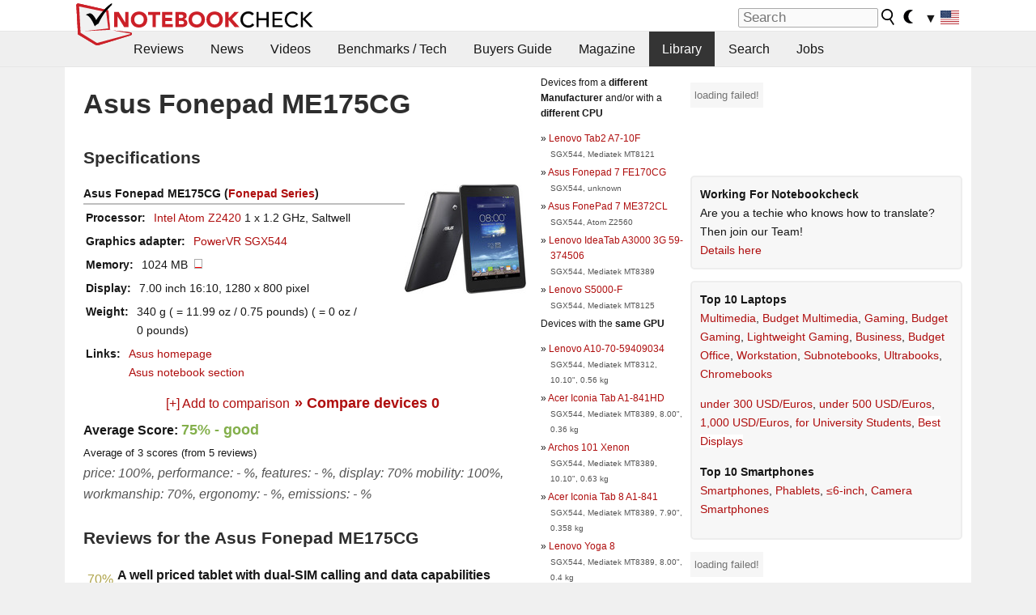

--- FILE ---
content_type: application/javascript; charset=utf-8
request_url: https://fundingchoicesmessages.google.com/f/AGSKWxVBuiKihyLapBDRdOqiNhjqfO5LpSrhGxlgQMLq3J3-ynCDn32l4yh5nfwp07x0C38FtfM3Gb0Ua9UA64Arq90D0Af_NXl-fIJqMz183yCg8VQgp_7lAHkjn-TwkO_7z06ZJkTO8wc-FNIs5wBEwxJAKtR9yz1L7y5Nn27KIV0cmxS7M8fX2PinWCMj/_/300x250px_/ad_view_/googleaddfooter./adchoices-/aspbanner_inc.asp?
body_size: -1288
content:
window['65e2a6ee-4cb5-4fc6-9fc7-b5ff52bebb52'] = true;

--- FILE ---
content_type: application/javascript; charset=utf-8
request_url: https://fundingchoicesmessages.google.com/f/AGSKWxWxFqRTMcsuPyPxI7L3tZQ6Auutc_0V44mwRnpfBPSsXNbOBHp6AcpUT_rBnAul7dL6qCr2oDAEoPXl_K3JCFWvilOuzgQ_KjhhqBv1vRA7Rq99hZ6afOmtiPv4-lOMWcb3712Hfg==?fccs=W251bGwsbnVsbCxudWxsLG51bGwsbnVsbCxudWxsLFsxNzY5MzA2NDgxLDMzNzAwMDAwMF0sbnVsbCxudWxsLG51bGwsW251bGwsWzcsNl0sbnVsbCxudWxsLG51bGwsbnVsbCxudWxsLG51bGwsbnVsbCxudWxsLG51bGwsMV0sImh0dHBzOi8vd3d3Lm5vdGVib29rY2hlY2submV0L0FzdXMtRm9uZXBhZC1NRTE3NUNHLjExMjgxNy4wLmh0bWwiLG51bGwsW1s4LCJrNjFQQmptazZPMCJdLFs5LCJlbi1VUyJdLFsxNiwiWzEsMSwxXSJdLFsxOSwiMiJdLFsxNywiWzBdIl0sWzI0LCIiXSxbMjksImZhbHNlIl1dXQ
body_size: 123
content:
if (typeof __googlefc.fcKernelManager.run === 'function') {"use strict";this.default_ContributorServingResponseClientJs=this.default_ContributorServingResponseClientJs||{};(function(_){var window=this;
try{
var qp=function(a){this.A=_.t(a)};_.u(qp,_.J);var rp=function(a){this.A=_.t(a)};_.u(rp,_.J);rp.prototype.getWhitelistStatus=function(){return _.F(this,2)};var sp=function(a){this.A=_.t(a)};_.u(sp,_.J);var tp=_.ed(sp),up=function(a,b,c){this.B=a;this.j=_.A(b,qp,1);this.l=_.A(b,_.Pk,3);this.F=_.A(b,rp,4);a=this.B.location.hostname;this.D=_.Fg(this.j,2)&&_.O(this.j,2)!==""?_.O(this.j,2):a;a=new _.Qg(_.Qk(this.l));this.C=new _.dh(_.q.document,this.D,a);this.console=null;this.o=new _.mp(this.B,c,a)};
up.prototype.run=function(){if(_.O(this.j,3)){var a=this.C,b=_.O(this.j,3),c=_.fh(a),d=new _.Wg;b=_.hg(d,1,b);c=_.C(c,1,b);_.jh(a,c)}else _.gh(this.C,"FCNEC");_.op(this.o,_.A(this.l,_.De,1),this.l.getDefaultConsentRevocationText(),this.l.getDefaultConsentRevocationCloseText(),this.l.getDefaultConsentRevocationAttestationText(),this.D);_.pp(this.o,_.F(this.F,1),this.F.getWhitelistStatus());var e;a=(e=this.B.googlefc)==null?void 0:e.__executeManualDeployment;a!==void 0&&typeof a==="function"&&_.To(this.o.G,
"manualDeploymentApi")};var vp=function(){};vp.prototype.run=function(a,b,c){var d;return _.v(function(e){d=tp(b);(new up(a,d,c)).run();return e.return({})})};_.Tk(7,new vp);
}catch(e){_._DumpException(e)}
}).call(this,this.default_ContributorServingResponseClientJs);
// Google Inc.

//# sourceURL=/_/mss/boq-content-ads-contributor/_/js/k=boq-content-ads-contributor.ContributorServingResponseClientJs.en_US.k61PBjmk6O0.es5.O/d=1/exm=ad_blocking_detection_executable,kernel_loader,loader_js_executable/ed=1/rs=AJlcJMztj-kAdg6DB63MlSG3pP52LjSptg/m=cookie_refresh_executable
__googlefc.fcKernelManager.run('\x5b\x5b\x5b7,\x22\x5b\x5bnull,\\\x22notebookcheck.net\\\x22,\\\x22AKsRol8FDTTrQC9nZT5ShaDzn2J9xHCmN4ptEbBJ8K43jeZv0YjTy2uzccqLrOdBVfxjFGvJ6dQ-gMN6GeAZLp7-sS2LkyPSLoPq3tle5SwhS80qz7uc-KtZBLWX83TE6MGlyO3N3d7Whh4n5BwHqKTsOh-6wuq1EQ\\\\u003d\\\\u003d\\\x22\x5d,null,\x5b\x5bnull,null,null,\\\x22https:\/\/fundingchoicesmessages.google.com\/f\/AGSKWxVUN1BWB_Jdi7Oqb0Sz4JU2Qn8xT2yk8mVr1EHKeTrgI-uGzZqf4UHz-uCxzeOk22JTt7pKXFDN9kqDkdwpeaV_iOA_xdQDE1QWI0QdeK-BNhIHLOVYWkWcWqlwtFlZm20aj8G6Ew\\\\u003d\\\\u003d\\\x22\x5d,null,null,\x5bnull,null,null,\\\x22https:\/\/fundingchoicesmessages.google.com\/el\/AGSKWxX7HDP9JreVrECqVg8UPf_ikaY_Qq5tgCihym-vHXFSkAquOSD-b-QfuQo-pIKKrqPpXW87DrCvtHOpExQ2BpVRKgcijJ1ejuIh3bOKoi2k2n-vGnS-nXcj6KLGVHE4ow5tIr2zMA\\\\u003d\\\\u003d\\\x22\x5d,null,\x5bnull,\x5b7,6\x5d,null,null,null,null,null,null,null,null,null,1\x5d\x5d,\x5b3,1\x5d\x5d\x22\x5d\x5d,\x5bnull,null,null,\x22https:\/\/fundingchoicesmessages.google.com\/f\/AGSKWxVXxfx43m6Q6POSyAxO7iEvUk1ekNvWghFnWy_meYmqEOKkU8HL5WZ6JFsIPBmaAavmDiTknguobVVpGwiy4zUaYxNtijsMH0OpCs2qP2nJY_UYZkswqPjknCnIUfzMtuvxcVSc1w\\u003d\\u003d\x22\x5d\x5d');}

--- FILE ---
content_type: application/javascript
request_url: https://html-load.com/script/www.notebookcheck.net.js?hash=-1030037827
body_size: 173102
content:
// 
!function(){function a2u(t,e){const n=a2K();return(a2u=function(t,e){return n[t-=485]})(t,e)}function a2K(){const t=["<-webkit-gradient()>|<-legacy-linear-gradient>|<-legacy-repeating-linear-gradient>|<-legacy-radial-gradient>|<-legacy-repeating-radial-gradient>","<media-condition>|[not|only]? <media-type> [and <media-condition-without-or>]?","Exception occurred in hooked property ","https://pagead2.googlesyndication.com/pagead/js/adsbygoogle.js","recovery_loaded_time","atan( <calc-sum> )","innerHeight","duration","SyntaxMatchError","layer( <layer-name> )","adChoice","onetrust-","Element_getAttribute","fromEntries","QjggL1k5b11WSENfcDN5dApoVE9OaTVxNklHLXI9Mmcl","omid-","ltr|rtl","end","lch( [<percentage>|<number>|none] [<percentage>|<number>|none] [<hue>|none] [/ [<alpha-value>|none]]? )","cesoirtv.com","XMLHttpRequest_status","all","modifier","url-token","tokenCount","none|[underline||overline||line-through||blink]|spelling-error|grammar-error","Element_attributes","query","test","avt","return","_last","cssWideKeywordsSyntax","pbxai.com","jizsl_","stopImmediatePropagation","normal|break-word|anywhere","https://fb.css-load.com","view( [<axis>||<'view-timeline-inset'>]? )","auto? [none|<length>]","components","sources","; HttpOnly","auto|start|end|center|baseline|stretch","auto|avoid|avoid-page|avoid-column|avoid-region","campaignId","data-ignore","ar-v1","eXB3engydXNtOG9nNXE3NHRhbmxiNnJpM3ZjZWhqOWtmMQ==","https://cmp.computerbild.de","domains","idSubstrings","url( <string> <url-modifier>* )|<url-token>","https://onetag-sys.com/prebid-request","indexOf","<attachment>#","teads.tv","Unknown node type: ","contain|none|auto","encodeURIComponent","https://fastlane.rubiconproject.com/a/api/fastlane.json","webGL","contrast( [<number-percentage>] )","<outline-radius>{1,4} [/ <outline-radius>{1,4}]?","c3ZtbQ==","rhombusads.com","_WEBDRIVER_ELEM_CACHE","iframe negotiate: configure message timeout: ","isPropagationStoppedImmediate","sendXHR","asadcdn.com","` has no known descriptors"," used broken syntax definition ","_names","skipUntilBalanced","HTMLFormElement_action","TypeSelector","HTMLMediaElement","scaleX( [<number>|<percentage>] )","protect","walk","cDkxdHp4NGlic2h3ZjNxeWVuNTA2dWdvMm1rdjhscmpjNw==","edl","[clip|ellipsis|<string>]{1,2}","?version=","normal|spell-out||digits||[literal-punctuation|no-punctuation]","as-revalidator","UUNBQlYiXSMwamImV282dDpVdWlIZzFyUEQ0JSlSbE5rLQ==","CSSPrimitiveValue","wrong googletag.pubads()","imasdk.googleapis.com","unit","script","initLogMessageHandler","httpEquiv","intentiq.com","content-box|border-box|fill-box|stroke-box|view-box","shouldNegotiateAds","read-","appconsent.io","skew( [<angle>|<zero>] , [<angle>|<zero>]? )","biggeekdad.com","false|true","3lift.com","hash-token","canvas","MessageEvent_origin","getLastListNode","flags","AdShield API cmd.push result","cache","is_blocking_ads","active","<string>|<image>|<custom-ident>","outerHTML","__nightmare","adsense","Wrong node type `","reserved2Input","https://aax.amazon-adsystem.com/e/dtb/bid","innovid.com","z-index","none|<transform-list>","json","ccgateway.net","lvmax","kind","toPrimitive","syntaxStack","hwb( [<hue>|none] [<percentage>|none] [<percentage>|none] [/ [<alpha-value>|none]]? )","invalid protect-id prefix: ","units","googlesyndication\\.com","innerHTML","setTimeout","<custom-ident>|<string>","[auto|<length-percentage>]{1,2}","flat","/health-check","null","PerformanceEntry_name","yieldlove-ad-serving.net","<color>{1,4}","as_parent","linear-gradient( [[<angle>|to <side-or-corner>]||<color-interpolation-method>]? , <color-stop-list> )",". Please enable 3rd-party image loading.","gw.geoedge.be","<media-query>#","ar-yahoo-v1","var( <custom-property-name> , <declaration-value>? )","728","isElementDisplayNone","repeating-radial-gradient( [<ending-shape>||<size>]? [at <position>]? , <color-stop-list> )","tokenIndex","navigator.plugins is undefined","JSON","api.adiostech.com","Boolean","<'align-self'> <'justify-self'>?","cust_params","deep","hasOwnProperty","<'border-top-width'>||<'border-top-style'>||<color>","static.doubleclick.net","resize","Advertisement","eDhiM2xuMWs5bWNlaXM0dTB3aGpveXJ6djVxZ3RhcGYyNw==","setTargetingForGPTAsync","auto|<color>{2}","html","start|center|end|baseline|stretch","domain switch: no src attribute","Negotiate async ads failed: ","readSequence","snigelweb.com","getAdUnitPath","<family-name>#","addAtrule_",".set","%%%INV_CODE%%%","<image>|none","tokenEnd","'))","oklab( [<percentage>|<number>|none] [<percentage>|<number>|none] [<percentage>|<number>|none] [/ [<alpha-value>|none]]? )","<media-in-parens> [and <media-in-parens>]+","randomize","node","nicovideo.jp","Element_closest","Too many question marks","memory","<position>","hooked_page","not_blocking_ads","jg7y.quizlet.com","<'left'>","Nth","<time>|<percentage>","reserved1Input","y.one.impact-ad.jp","https://fb2.html-load.com","gwd-","invert( <number-percentage> )","NestingSelector","auto|fixed","<bg-clip>#","else","thebrighttag.com","Failed to load 3rd-party image. Please enable 3rd-party image loading.","pghub.io","then","sports-illustrated","unknown","scrollX","<number>",".setTargetingForGPTAsync","XMLHttpRequest_response","script_version","MHQ4a2JmMjZ1ejlzbWg3MTRwY2V4eQ==","Request","not <query-in-parens>|<query-in-parens> [[and <query-in-parens>]*|[or <query-in-parens>]*]","gblpids","https://ad.yieldlab.net/yp","contentWindow","parseSourceMapInput","children","SyntaxError","encodeId","cqi","paint( <ident> , <declaration-value>? )","Terminate - non-auto-recovery","auto|<color>","<box>|margin-box","<media-in-parens> [or <media-in-parens>]+","https://m1.openfpcdn.io/botd/v","reportToSentry","protectedHeader","functionBind","adsappier.com","auto|<custom-ident>|[<integer>&&<custom-ident>?]|[span&&[<integer>||<custom-ident>]]","URLSearchParams","delim-token","HTMLIFrameElement_src","documentFocus","Invalid reserved state: ","destroySlots","/view","HTMLElement_title","finally","origin","as-extra","none|always|column|page|spread","[none|<keyframes-name>]#","webkitTemporaryStorage","getLocationRange","<number-percentage>{1,4} fill?","exportSnapshot","<blend-mode>#","<matrix()>|<translate()>|<translateX()>|<translateY()>|<scale()>|<scaleX()>|<scaleY()>|<rotate()>|<skew()>|<skewX()>|<skewY()>|<matrix3d()>|<translate3d()>|<translateZ()>|<scale3d()>|<scaleZ()>|<rotate3d()>|<rotateX()>|<rotateY()>|<rotateZ()>|<perspective()>","<length>{1,2}","signalStatus","publisherId","` structure definition","Scope","<inset()>|<xywh()>|<rect()>|<circle()>|<ellipse()>|<polygon()>|<path()>","Yzc4NjNxYnNtd3k1NG90bmhpdjE=","Blocked slot define: [","remove","Invalid protect url prefix: ","DocumentFragment","dyv1bugovvq1g.cloudfront.net","window.as_location","onerror","reduceRight","<'margin-block'>","reset","consentframework.com","ad-placeholder","phantomjs","mismatchOffset","mmctsvc.com","closed","originalLine","a24xZWhvNmZqYnI0MHB4YzlpMnE=","adscale.de","read-only|read-write|read-write-plaintext-only","isChannelConnected","appendChild","<number>|left|center|right|leftwards|rightwards","DOMParser_parseFromString","yorkshirepost.co.uk","document_getElementById","inventory_name","findAll","[left|right]||[top|bottom]","body > a > div > div > img","searchfield|textarea|push-button|slider-horizontal|checkbox|radio|square-button|menulist|listbox|meter|progress-bar|button","@@toPrimitive must return a primitive value.","Failed to get encoded-id version: encoded-id is empty","<urange>#","scrollBy","O2ZlUVhcLk54PHl9MgpVOWJJU0wvNmkhWXUjQWh8Q15a","inset?&&<length>{2,4}&&<color>?","prev","HTMLMetaElement","normal|small-caps","parseContext","print","Expect an apostrophe","low","<'margin-right'>","max-width","javascript:","rem( <calc-sum> , <calc-sum> )","em5iZw==","auto|avoid","gecko","cdn-exchange.toastoven.net","inherit","defineSlot","<counter-style>|<string>|none","limit_memory_filter","gpt-nextmillennium","event_sample_ratio","normal|<feature-tag-value>#","#as_domain","medium","Window_name","ignore|stretch-to-fit","custom","lines","cpmstar.com","[AdBlockDetector] acceptable ads check target ","getSlotId","[contain|none|auto]{1,2}","getOutOfPage","[shorter|longer|increasing|decreasing] hue","Invalid mapping: ","cqw","( [<mf-plain>|<mf-boolean>|<mf-range>] )","container","/sodar/sodar2","Number sign is expected","addtl_consent","bmxvYw==","lookupType","__as_rej","https://btlr.sharethrough.com/universal/v1","inside|outside","fields","keepalive","HTMLLinkElement_href","intervalId","confirm","<number>|<dimension>|<ident>|<ratio>","__tcfapi","isEmpty","initInventoryFrame","HTMLSourceElement_srcset","//# sourceURL=mediation.js","prev_iu_szs","dmtkcw==","[<bg-layer> ,]* <final-bg-layer>","trim","rex","baseUrl","urlRegex","cookie","img_","Type","<'column-width'>||<'column-count'>","Vertical line is expected","r2b2.cz","none|[objects||[spaces|[leading-spaces||trailing-spaces]]||edges||box-decoration]","[auto|reverse]||<angle>","row|row-reverse|column|column-reverse","start|end|left|right|center|justify|match-parent","__fpjs_d_m","Nm52OGNqZ3picXMxazQ5d2x4NzUzYWU=","in2w_key","Element_classList","overflow","data:","https://ap.lijit.com/rtb/bid","Window","Percent sign is expected","2946TjHVaq","stylesheetUrlsToLoadBeforeHooking","\n  ","Document_getElementsByTagName","abs","inventories","none|<offset-path>||<coord-box>","https://ads.yieldmo.com/exchange/prebid",'[id^="div-gpt-"]',"getOwnPropertyDescriptor","isActive","normal|ultra-condensed|extra-condensed|condensed|semi-condensed|semi-expanded|expanded|extra-expanded|ultra-expanded|<percentage>","option sameSite is invalid","serverbid.com","stackadapt.com","[<length-percentage>|<number>|auto]{1,4}","VW4gcHJvYmzDqG1lIGVzdCBzdXJ2ZW51IGxvcnMgZHUgY2hhcmdlbWVudCBkZSBsYSBwYWdlLiBWZXVpbGxleiBjbGlxdWVyIHN1ciBPSyBwb3VyIGVuIHNhdm9pciBwbHVzLg==","none|auto","for","window.external.toString is not a function",'meta[http-equiv="Content-Security-Policy"]',"HEAD","springserve.com","https://qa.ad-shield.io","HTMLIFrameElement","'[' <custom-ident>* ']'","getElementsByClassName","luminance|alpha","https://c.html-load.com","outerWidth","eWJmcQ==","` for ","<shape>|auto","[data-ad-slot]","<frequency>|<percentage>","_asClickListeners","revert","postmedia.solutions.cdn.optable.co","onorientationchange","error","document.documentElement.clientWidth, clientHeight","dvh","b3V0cHV0",".workers.dev","none|[fill|fill-opacity|stroke|stroke-opacity]#","spawn","article","j7p.jp","<'-ms-content-zoom-snap-type'>||<'-ms-content-zoom-snap-points'>","<color>","none|non-scaling-stroke|non-scaling-size|non-rotation|fixed-position","Group","important","_ad","a2Zwdg==","] by [","meta","default|menu|tooltip|sheet|none","/cou/iframe","google_ads","gemius.pl","sdk","<integer>","div {}","none|<length-percentage>|min-content|max-content|fit-content|fit-content( <length-percentage> )|stretch|<-non-standard-size>","admiral","[proportional-nums|tabular-nums]","elementFromPoint","isElementVisibilityHidden","XMLHttpRequest_send","_as_injected_functions","setHTMLUnsafe","auto|from-font|[under||[left|right]]","nexx360.io","no-cors","MSG_ACK_INVISIBLE","lax","_mappings","<composite-style>#","pop","domAutomation","Headers","apply","set-cookie-parser encountered an error while decoding a cookie with value '","navigator","option priority is invalid","ease|ease-in|ease-out|ease-in-out|cubic-bezier( <number [0,1]> , <number> , <number [0,1]> , <number> )","scheme","opts","use","https://pbs.nextmillmedia.com/openrtb2/auction","https://googleads.g.doubleclick.net/pagead/ads","( <media-condition> )|<media-feature>|<general-enclosed>","_sources","referrerPolicy","<complex-real-selector-list>","[data-uri]","[src*=","top|bottom|block-start|block-end|inline-start|inline-end","podname.com","Map","none|element|text","computerbild.de","Semicolon or block is expected","explicit","[Bot] bot UA detected, ua=","<compound-selector> [<combinator>? <compound-selector>]*","findIndex","messageId","<'border-bottom-left-radius'>","shouldPageviewOnUrlChange","content-box|padding-box|border-box","<length-percentage>{1,4} [/ <length-percentage>{1,4}]?","webdriverio","auto|none|visiblePainted|visibleFill|visibleStroke|visible|painted|fill|stroke|all|inherit","[visible|hidden|clip|scroll|auto]{1,2}|<-non-standard-overflow>","anonymised.io","focus","auto|never|always","unset","acceptableAdsBait","notificationPermissions signal unexpected behaviour","as_handler_set","insertData","<'text-wrap-mode'>||<'text-wrap-style'>","Y29rcQ==","cookielaw.org","__selenium_evaluate","https://ad-delivery.net/px.gif?ch=2","HTMLMetaElement_httpEquiv","Failed to detect bot:","include","AddMatchOnce","/negotiate/script-set-value","isMainFrame","RENDERER","config","webdriver","1877744TfXNYd","scrollHeight","data","ZT9gM0FVPDJaWzsJaUpFRlYnfFBhOFQ1ai0udiA6cSNIKQ==","<single-animation-iteration-count>#","https://ghb.adtelligent.com/v2/auction/","drag|no-drag","ing","<geometry-box>#","regexp-test","configIndex","<angle>|<percentage>","padStart","indiatimes.com","as-click-message-handler-added","htlb.casalemedia.com","Unknown at-rule","sameSite","[normal|small-caps]","sequentum","push","script-src-elem","\n   value: ","osano.com","Event","PluginArray","ABCDEFGHIJKLMNOPQRSTUVWXYZabcdefghijklmnopqrstuvwxyz0123456789+/","umogames.com","removeItem","HTMLSourceElement_src","HTMLVideoElement","domcontentloaded","publift",'[name^="google_ads_iframe"]',"useragent","-moz-linear-gradient( <-legacy-linear-gradient-arguments> )|-webkit-linear-gradient( <-legacy-linear-gradient-arguments> )|-o-linear-gradient( <-legacy-linear-gradient-arguments> )","webgl","searchParams","isBalanceEdge","auto|wrap|nowrap","true","eat","from","normal|none|[<common-lig-values>||<discretionary-lig-values>||<historical-lig-values>||<contextual-alt-values>||stylistic( <feature-value-name> )||historical-forms||styleset( <feature-value-name># )||character-variant( <feature-value-name># )||swash( <feature-value-name> )||ornaments( <feature-value-name> )||annotation( <feature-value-name> )||[small-caps|all-small-caps|petite-caps|all-petite-caps|unicase|titling-caps]||<numeric-figure-values>||<numeric-spacing-values>||<numeric-fraction-values>||ordinal||slashed-zero||<east-asian-variant-values>||<east-asian-width-values>||ruby]","/npm-monitoring","tagName","<hex-color>|<color-function>|<named-color>|<color-mix()>|transparent",'"><\/script></head><body></body></html>',"-src","image-set( <image-set-option># )","context","xhr","<url>+","step-start|step-end|steps( <integer> [, <step-position>]? )","Bad value `","Condition is expected","cXA1cjg0Mnljdnhqb3diYXo3dWh0czlnazZpMGVtbjEzZg==","ZndiaA==","[historical-ligatures|no-historical-ligatures]","3rd-party xhr abort","gacraft.jp","pub_300x250","contents|none","ocelot.studio","hookWindowProperty Error: ","normal|<number>|<length>|<percentage>","HTMLMetaElement_content","declaration","<'border-image-source'>||<'border-image-slice'> [/ <'border-image-width'>|/ <'border-image-width'>? / <'border-image-outset'>]?||<'border-image-repeat'>","lastIndexOf","Script","5ab43d8d","auto|thin|none","atrule","sendBeacon","topics.authorizedvault.com","normal|[<string> <number>]#","` for `visit` option (should be: ","!boolean-group","ownerNode","https://consent.halifaxcourier.co.uk","; Path=","_version","leader( <leader-type> )","gpt-adsinteractive","element out of viewable window","isArray","Failed to load 3rd-party image: ","XMLHttpRequest","https://static.criteo.net/js/ld/publishertag.prebid.js","MUVIYi58dT9wKHFmUGl0eSdyNk8lCXc9XTlCSlJEOzo4aw==","hostname","Expect `","auto|<animateable-feature>#","rotateX( [<angle>|<zero>] )","revokeObjectURL","auto|<integer>","leftComparison","dotomi.com","padding-right","<'text-decoration-line'>||<'text-decoration-style'>||<'text-decoration-color'>||<'text-decoration-thickness'>","99wzRnme","[restore-rejections] restoreDeferredRejections__nonadblock","mimeTypes","errorTrace","getRandomValues","none|forwards|backwards|both","[<length-percentage>|left|center|right]#","uBlock Origin","combo","frameElement","wdioElectron","':' [before|after|first-line|first-letter]","set-cookie","Lexer matching doesn't applicable for custom properties","generic( kai )|generic( fangsong )|generic( nastaliq )","webDriver","/cdn/adx/open/integration.html","last_processed_rules_count","adv-","7d518f02","browserLanguage","adshield-loaded","nn_","string-token","Identifier or parenthesis is expected","attributionsrc=","supports","clientHeight","light","env( <custom-ident> , <declaration-value>? )","https://consent.lep.co.uk","originalPositionFor","trvdp.com","race","\x3c!--","childNodes","<ident-token>|<function-token> <any-value>? )","http://localhost","adpushup","toArray","sort","Element_setHTMLUnsafe","is_admiral_active","resolve","<'inset-inline-end'>","anonymous","none|circle|disc|square","socdm.com","<'flex-shrink'>","usedJSHeapSize","property","https://fb.content-loader.com","MatchGraph","linear|radial","nextSibling","sascdn.com","classList","promise","test/v1ew/failed"," is not a constructor or null","Missed `structure` field in `","bGU0OTcxbTVpcnB1a3hqdjNzcTJvOHk2MGduYnp0aHdmYQ==","[<box>|border|padding|content]#","X2w8IFZ6cURGOjJnNjF3e2ltKCI3TEFaYS9eaiVcJ0s/","ghi","dXl5aw==","91d63f52","Enum","naturalWidth","<calc-product> [['+'|'-'] <calc-product>]*","element"," iterations","[<mask-reference>||<position> [/ <bg-size>]?||<repeat-style>||[<box>|border|padding|content|text]||[<box>|border|padding|content]]#","writeln","isVisibleNode","initLogUploadHandler","Document_getElementById","horizontal-tb|vertical-rl|vertical-lr|sideways-rl|sideways-lr|<svg-writing-mode>","expires","match","AtruleDescriptor","isGecko","lookupTypeNonSC","<'inset-block-start'>","[<length-percentage>|left|center|right] [<length-percentage>|top|center|bottom]?","gpt-minutemedia","visible|auto|hidden","https://ib.adnxs.com/ut/v3/prebid","rule","adblock_fingerprint","char must be length 1","body > div > span > div > iframe","appVersion","First-party image load success","samesite","[object Reflect]","<frequency>&&absolute|[[x-low|low|medium|high|x-high]||[<frequency>|<semitones>|<percentage>]]","srcdoc","readyState","none|<track-list>|<auto-track-list>","tokens","browserEngineKind","linear|<cubic-bezier-timing-function>|<step-timing-function>","SyntaxReferenceError","<absolute-size>|<relative-size>|<length-percentage>","column","as_json_modifier","gpt-tdn","any",".umogames.com","r script executed more than once","NzRoZnZidGNqMmVyb2EwdWw1Nnl3M2lucXhrZ3A5bTF6cw==","validate","[AdShield API] Executing ","botd timeout","; Expires=","setItem","rect( <top> , <right> , <bottom> , <left> )|rect( <top> <right> <bottom> <left> )","Profile is null or undefined","ident-token","geb","HTMLAnchorElement_hostname","index","_map","s.amazon-adsystem.com","createList","marphezis.com","document.documentElement is undefined","logs","Jmo8UkRzW1c+YnVrTWBjPzEpCWw=","CSSStyleSheet","shouldRecover evaluation error:","microad.jp","MW53c3I3dms4ZmgwbDN1dDkyamlncXg2ejQ1Y3BibXlv","start|center|end|justify","[<length>{2,3}&&<color>?]","as_modal_loaded","comma-token","<'max-inline-size'>","--\x3e","root|nearest|self","Window_setTimeout","QiBjMQkzRlklPGZfYjJsdV44Wk5DeiNHJ3ZXTTdyJlE9","MessageEvent","[<container-name>]? <container-condition>","groups","object-keys","bqstreamer.com","POST","bydata.com","error on googletag.pubads()","generate","video","[native code]","dable","pbjs","isPropagationStopped","conative.network","Node_textContent","1nlsdkf","raw","[-token","<'padding-left'>{1,2}","insertAdjacentHTML","'[' <wq-name> ']'|'[' <wq-name> <attr-matcher> [<string-token>|<ident-token>] <attr-modifier>? ']'","WebKitMediaKeys","xlink:href","pluginsArray","mimeTypesConsistent","Value","none|repeat( <length-percentage> )","normal|bold|<number [1,1000]>","chained|none","image( <image-tags>? [<image-src>? , <color>?]! )","/report","<counter-style-name>|symbols( )","normal|none|[<content-replacement>|<content-list>] [/ [<string>|<counter>]+]?","throw new Error();","que","grippers|none","@top-left-corner|@top-left|@top-center|@top-right|@top-right-corner|@bottom-left-corner|@bottom-left|@bottom-center|@bottom-right|@bottom-right-corner|@left-top|@left-middle|@left-bottom|@right-top|@right-middle|@right-bottom","<forgiving-selector-list>","https://cdn.privacy-mgmt.com","Document_URL","adUnits","fundingchoicesmessages.google.com","/negotiate/css","bml1ZTh0bXlhY2ozbDkxcTY1Znhid3pydjdwbzJnazQw","/widgets.html","btoa","[object Intl]",'{"type": "tag", "marshalled": "<html></html>"}',"OWptYW53eXF4MHM1NHp1dG82aA==","iframe negotiate: safari/firefox timeout configured. timeout: ","Raw","e|pi|infinity|-infinity|NaN","TBL","isParentsDisplayNone","adtrafficquality.google","fastclick.net","nonzero|evenodd","airtory.com","<predefined-rgb> [<number>|<percentage>|none]{3}","; Secure","left|right|none|inline-start|inline-end","targeting","base[href]","[<length-percentage>|top|center|bottom]#","output","systemLanguage","_fa_","iframe error event","[center|[[left|right|x-start|x-end]? <length-percentage>?]!]#","<image>","get","none|proximity|mandatory","getAtrule","adthrive-","ContentWindow not found","[AdBlockDetector] Request adblock detected. ","localhost|dable\\.io","Intl","SupportsDeclaration","style","scribd.com","keepOriginalAcceptableAds","matrix3d( <number>#{16} )","max-age","setInterval","default|none","snapInterval( <length-percentage> , <length-percentage> )|snapList( <length-percentage># )","<'min-inline-size'>","<track-breadth>|minmax( <inflexible-breadth> , <track-breadth> )|fit-content( <length-percentage> )","nthChildOf","parentNode","replaceState","args","rotate3d( <number> , <number> , <number> , [<angle>|<zero>] )","HTMLTableElement","[<length-percentage>|left|center|right|top|bottom]|[[<length-percentage>|left|center|right]&&[<length-percentage>|top|center|bottom]] <length>?","sp_message_","offset","ads-partners.coupang.com",".start","this.postMessage(...arguments)","auto|<custom-ident>","AttributeSelector","Promise","givt_detected","/container.html","none|hidden|dotted|dashed|solid|double|groove|ridge|inset|outset","scaleY( [<number>|<percentage>] )","safeframe.googlesyndication.com","googMsgType","recognizer","none|[<'flex-grow'> <'flex-shrink'>?||<'flex-basis'>]","Unknown type","fs-","skin_wrapper","number-token","abc","import","awesomium","WhiteSpace","none|[crop||cross]","userAgent","adngin-","matchAtrulePrelude","sn_ad_label_","MozAppearance","XHlqTUYtZiJSWwlId3hucylwSUMxPTI1OEU5NlBLOkpPCg==","Element_ariaLabel",'meta[name="as-event-handler-added"]',"aW5wdXQ=","getReader","fonts.googleapis.com","url(","result","auto|bar|block|underscore","isAbsolute","none|all|[digits <integer>?]","/favicon.png?","urlFilter","redirect","cdn.confiant-integrations.net","<length>||<color>","<masking-mode>#","onetrust.com","<head","optable.co","<declaration-value>","error on contentWindow","ad.as.amanad.adtdp.com","Element_setAttribute","https://consent.programme-tv.net","gamezop.com","toSetString","visible|hidden|clip|scroll|auto","Maximum iteration number exceeded (please fill an issue on https://github.com/csstree/csstree/issues)","microad.net","akamaized.net","width: 100vw; height: 100vh; z-index: 2147483647; position: fixed; left: 0; top: 0;","XMLHttpRequest.onreadystatechange","__webdriverFunc","invert(","isSamsungBrowser","callback","getLocationFromList","api.reurl.co.kr","title","auto|normal|active|inactive|disabled","<ray()>|<url>|<basic-shape>","AccentColor|AccentColorText|ActiveText|ButtonBorder|ButtonFace|ButtonText|Canvas|CanvasText|Field|FieldText|GrayText|Highlight|HighlightText|LinkText|Mark|MarkText|SelectedItem|SelectedItemText|VisitedText","HTMLAnchorElement_target","<'inset-inline-start'>","__hooked_preframe","dmJybDRzN3U5ZjhuejVqcHFpMG13dGU2Y3loYWcxM294","adDiv","<'column-rule-width'>||<'column-rule-style'>||<'column-rule-color'>","ReadableStream is not supported in fetchLater","host","<'margin-inline'>","https://s.html-load.com","ui-serif|ui-sans-serif|ui-monospace|ui-rounded","compareByGeneratedPositionsDeflated","ping","bidsBackHandler","newcastleworld.com","gpt-clickio","HTMLAnchorElement_attributionSrc","MG96dXBrcng2cWp3bnlnbDM0bTdpOXRoMWY4djJiZWM1","pseudo","getAttribute","geniee-prebid","className","dppx","api.rlcdn.com","xg4ken.com","a-mo.net","ZGdnbg==","\n  --------","only","fullscreen","addMapping","repeat-x|repeat-y|[repeat|space|round|no-repeat]{1,2}","brandmetrics.com","httpOnly","fetch: ","static-cdn.spot.im","iframe.contentDocument or contentWindow is null","af8d5326","[center|[[top|bottom|y-start|y-end]? <length-percentage>?]!]#","localStorage","nhn","_prototype","done","additionalAdsBait","permissions","lab( [<percentage>|<number>|none] [<percentage>|<number>|none] [<percentage>|<number>|none] [/ [<alpha-value>|none]]? )","this.href='https://paid.outbrain.com/network/redir","1.9.1","HTMLElement","none|<position>#","[<'view-timeline-name'> <'view-timeline-axis'>?]#","SYN","Destroying blocked slots : ","func","mailto:","as_skip","svh","onmozfullscreenchange","auto|balance|stable|pretty","pbstck.com","getAtruleDescriptor","aTtVaidbPHciRFQwbFpMZ1M4ZiNoeHNNVn10eTpFLSlg","impactify.media","gpt_loaded_time","[<length>|<number>]{1,4}","Element_removeAttribute","cbidsp","browsiprod.com","picrew.me","declarationList","bricks-co.com","truvidplayer.com","circle|ellipse","readystatechange","port2","proper.io","logicieleducatif.fr","calc(","Element.remove","isVisibleDocument","languages","/\\r\\n/g","msie","parseFromString","none|path( <string> )","PerformanceResourceTiming","x-frame-width","loc","scrollTo","ac-","var(","blob:","before doesn't belong to list","Exception occurred in proxy property set ","hbwrapper.com","<'inset'>","A5|A4|A3|B5|B4|JIS-B5|JIS-B4|letter|legal|ledger","ACK_INVISIBLE","aswift","eTkzcmZ0czdseHE4dmtnamVuNW0waTZ3emhhcDF1Y2Iybw==","fraudSensorParams","isTargetUrl","[csstree-match] BREAK after ","autoRecovery","protectCss","bTg5NjFxd3pnaHUyN3hlb2FwbjNrNWlsdnJmamM0c3l0MA==","data-","log( <calc-sum> , <calc-sum>? )","scanWord","_isTcfNeeded","sidead","replaceChild","true|false","getName","safe","<number-one-or-greater>","createItem","HTMLLinkElement_rel","__webdriver_script_func","Terminate - non-adblock","auto|optimizeSpeed|optimizeLegibility|geometricPrecision","sent","<time>|none|x-weak|weak|medium|strong|x-strong","thread-","rad","can't access user-agent","purpose","ignoreInvalidMapping","getNode","https://orbidder.otto.de/bid","getTargetingKeys","sddan.com","initMain","yellowblue.io","matchProperty","scaleZ( [<number>|<percentage>] )","botd","Rule","aditude","admanmedia.com","FeatureRange","edgios","<angle-percentage>","[data-ad-name]","onLine","static|relative|absolute|sticky|fixed|-webkit-sticky","getLocation","positions","instance","clientWidth","gpt_requested_time","Must be between 0 and 63: ","forceBraces","direction","document.querySelector","exclusionRules","shouldStorageWaitForTcf","N/A","https://html-load.com"," requestBids.before hook: ","getProperty","fGAJJ1JxajZDTldIXUk4c3g3dTNm","seedtag.com","split","no-cache","bkVlSkthLjpQe0E7eDBVTCI0J1hGbXx9d2Z2elEjN1pTKA==","fansided.com","contentDocument","__as_new_xhr_data","butt|round|square","static.criteo.net","configurable","document.querySelectorAll","<div","closest-side|closest-corner|farthest-side|farthest-corner|contain|cover","rect( [<length-percentage>|auto]{4} [round <'border-radius'>]? )","cfdc6c77","XMLHttpRequest_responseXML","advertiserId","_generateSourcesContent","<mf-name> : <mf-value>","banner-","auto|normal|stretch|<baseline-position>|<overflow-position>? <self-position>","Terminate - memory limit threshold","'>'|'+'|'~'|['|' '|']","<string>","<'border-top-style'>","forEach","[full-width|proportional-width]","<'top'>{1,4}","UWpeIE5DVXY1NGxlIlZNbV8zMEdM","sourceContentFor","/iu3","Unsupported version: ","Element_getElementsByClassName","originalHostname","dpcm","auto|sRGB|linearRGB","line","<line-style>","adunit","gpt","<grid-line>","none|[ex-height|cap-height|ch-width|ic-width|ic-height]? [from-font|<number>]","Token","NFdCXTM+CW89bk12Y0thd19yVlI3emxxbSlGcGA6VGdPJw==","adm","responseURL","AtKeyword","_Selenium_IDE_Recorder","HTMLAnchorElement_pathname","_as_prehooked_functions","Nm03a3dlM3Fhb2h1NWc0Yno4aQ==","border","adsbygoogle","skipSC","frameId","__isProxy","<id-selector>|<class-selector>|<attribute-selector>|<pseudo-class-selector>","<custom-property-name>","concat","skipValidation","addEventListener","PerformanceResourceTiming_transferSize","createSingleNodeList","getComponents","hostage","matrix( <number>#{6} )","token","<number>|<percentage>|none","<line-width>{1,4}","gpt-adshield","attributeValueKeys","open","api.assertcom.de","querySelectorAll","document.classList.contains","<'margin-bottom'>","<integer>|<length>","createObjectURL","width not set properly","HTMLTableCaptionElement","setImmediate","oklch( [<percentage>|<number>|none] [<percentage>|<number>|none] [<hue>|none] [/ [<alpha-value>|none]]? )","<number>|<dimension>|<percentage>|<calc-constant>|( <calc-sum> )","div#contents > span#ads","fromSetString","handleEvent","Window_fetch","round( <rounding-strategy>? , <calc-sum> , <calc-sum> )","overlay|-moz-scrollbars-none|-moz-scrollbars-horizontal|-moz-scrollbars-vertical|-moz-hidden-unscrollable","ApplePayError","; Priority=High","try-catch","scroll-position|contents|<custom-ident>","<url>|<image()>|<image-set()>|<element()>|<paint()>|<cross-fade()>|<gradient>","urlRegexes","Favicon loading failed. Media negotiations will be suppressed.","features","polarbyte","auto|text|none|contain|all","<generic-script-specific>|<generic-complete>|<generic-incomplete>|<-non-standard-generic-family>","pageview","prototype","<length>{1,4}","andbeyond.media","childElementCount","<'align-content'> <'justify-content'>?","flashtalking.com","Integrity check failed: ","defaultView","checkPropertyName","cWdwazM3NW50bDhqdzlybXgyaTBoYzF6dXY0b2J5NnNlZg==","fo2nsdf","djlhcHlpazYyMzBqNW1sN244YnVxcmYxemdzY2V3eHQ0","adshield-api","NWY7VnQicURMQjkxJ20KfT9SNlMoWiNBYEpyMEhRbEtQKQ==","https://hb.minutemedia-prebid.com/hb-mm-multi","[block|inline|x|y]#","[<'animation-range-start'> <'animation-range-end'>?]#","visible","<length> <length>?","webkitSpeechGrammar","clear|copy|source-over|source-in|source-out|source-atop|destination-over|destination-in|destination-out|destination-atop|xor","Y3E5ODM0a2h3czJ0cmFnajdmbG55bXU=","webcontentassessor.com","[auto|block|swap|fallback|optional]","Firefox/","basename","normal|ultra-condensed|extra-condensed|condensed|semi-condensed|semi-expanded|expanded|extra-expanded|ultra-expanded","hue-rotate( <angle> )","yahoo-mail-v1","safari/firefox iframe timeout","players","cqmax","Document_cookie","Block","ZWhvcg==","adsinteractive","snapInterval( <percentage> , <percentage> )|snapList( <percentage># )","none|[weight||style||small-caps||position]","none|<filter-function-list>|<-ms-filter-function-list>","<'-ms-scroll-snap-type'> <'-ms-scroll-snap-points-x'>","list","[from-image||<resolution>]&&snap?","when","c204ZmtocndhOTR5MGV1cGoybnEx","_sourcesContents","__fr","samsungbrowser","<'position-try-order'>? <'position-try-fallbacks'>","WwllJjVCXlc+MCMKcmJxSTd9LUF8Yw==","generic","Error","scroll|fixed|local","HTMLSourceElement","HTMLAnchorElement_host","consumeUntilLeftCurlyBracketOrSemicolon","inmobi.com","conic-gradient( [from <angle>]? [at <position>]? , <angular-color-stop-list> )","Window_fetchLater","none|<custom-ident>+","` is missed",'a[target="_blank"][rel="noopener noreferrer"]:has(> div#container > div.img_container > img[src^="https://asset.ad-shield.cc"])\nbody > a[href^="https://www.amazon."][href*="tag=adshield"][target="_blank"]\nbody > a[href^="https://s.click.aliexpress.com"][target="_blank"][rel="noopener noreferrer"]\nadfm-ad\namp-ad-exit + div[class^="img_"]:has(+ div[aria-hidden="true"] + amp-pixel + amp-pixel)\namp-ad-exit + div[class^="img_"]:has(+ div[aria-hidden="true"] + amp-pixel + div[style^="bottom:0;right:0;width"])\namp-ad-exit + div[class^="img_"]:has(+ div[aria-hidden="true"] + div[style^="bottom:0;right:0;width"])\namp-img[class^="img_"][style="width:300px;height:250px;"]\namp-img[class^="img_"][style="width:336px;height:280px;"]\na[href*="-load"][href*=".com/content/"] > amp-img[src^="https://tpc.googlesyndication.com/daca_images/simgad/"]\na[href*="-load"][href*=".com/content/"][attributionsrc^="https://track.u.send.microad.jp"]\na[href*="-load"][href*=".com/content/"][style$="margin:0px auto;text-decoration:none;"]\na[href*="-load"][href*=".com/content/"][attributiondestination="https://appier.net"]\na[href*="-load"][href*=".com/content/"][style="display:inline-block;"]\na[href="javascript:void(window.open(clickTag))"] > div[id^="img_"]\na[style="text-decoration:none;"] > div[style^="border: none; margin: 0px;"]\na[style^="background:transparent url"][style*="html-load.com/"]\nbody > a[attributionsrc*="html-load.com/"]\nbody > a[href^="https://content-loader.com/content"][target="_top"]\nbody > a[href^="https://html-load.com/content"][target="_top"]\nbody > a[target="_blank"][rel="noopener noreferrer"][href^="https://07c225f3.online/content"][href*="/0/"]\nbody > a[target="_blank"][rel="noopener noreferrer"][href*="-load"][href*=".com/content/"][href*="/0/"]\nbody > div:not([class]):not([id]) > script + div[id^="img_"] > div[id^="img_"][visibility="visible"]\nbody > div:not([class]):not([id]) > script + div[id^="img_"] > script + span[id^="img_"][style] > a[href*="-load"][href*=".com/content/"]\nbody > div[class^="img_"] > a[href*="-load"][href*=".com/content/"][target="_blank"]\nbody > div[class^="img_"] > style + div[id^="img_"] + div[class^="img_"]\nbody > div[class^="img_"][id^="img_"] > button[type="button"][class^="img_"][id^="img_"]\nbody > div[id^="img_"] > div[style$="height:280px;"][class*=" img_"]\nbody > div[id^="img_"]:has(+ amp-pixel + amp-analytics)\nbody > div[id^="img_"]:has(+ amp-pixel + div[style^="bottom:0;right:0;width"])\nbody > div[style="display:inline"] > div[class^="img_"][id^="img_"]\nbody > iframe[src*="-load"][src*=".com/content/"] + div[id^="img_"]\nbody > iframe[src*="-load"][src*=".com/content/"] ~ script + div[class^="img_"]\nbody > script + div + div[style="display:inline"] > a[target="_blank"][href*="-load"][href*=".com/content/"]\nbody > script + script + script + div + div[style="display:inline"] > div:not([id]):not([class])\nbody > script + script + script + div + div[style="display:inline"] > div[class^="img_"][id^="img_"] > div[class^="img_"] > div[class^="img_"] > div[class*=" img_"] > a[href*="-load"][href*=".com/content/"][target="_blank"][rel="nofollow"]\nbody > script[src]:first-child + div:not([id]):not([class]) > script + script[src] + script + div[id^="img_"]\nbody > script[src]:first-child + script + div:not([id]):not([class]) > script + script[src] + script + div[id^="img_"]\nbody[class^="img_"] > div[style$="-webkit-tap-highlight-color:rgba(0,0,0,0);"]\nbody[class^="img_"][style$="running none;"]\nbody[class^="img_"][style^="background-color"]\nbody[class^="img_"][style^="opacity: 1;"]\nbody[onclick="ExitApi.exit();"][style="cursor:pointer"] > a[href="javascript:(function(){open(window.clickTag)})()"]\nbody[style$="transform-origin: left top;"] > div[id^="img_"]\ndiv:not([class]) + style + div[class^="img_"] > img[src*=".com/content/"]\ndiv[class^="img_"] > table[class^="img_"]\ndiv[class^="img_"][onclick^="handleClick(event, \'https:"]\ndiv[class^="img_"][started="true"]\ndiv[class^="img_"][style$="196px; position: absolute;"]\ndiv[class^="img_"][style="width:100%"]\ndiv[class^="img_"][style^="background: url("https://html-load.com"]\ndiv[class^="img_"][style^="grid-template-areas:\'product-image buy-box"]\ndiv[class^="img_"][style^="height:189px;"]\ndiv[class^="img_"][style^="width: 410px"] > div[class^="img_"] > lima-video\ndiv[class^="img_"][id^="img_"][active_view_class_name]\ndiv[class^="img_"][id^="img_"][style^="width: 300px; height: 254px;"]\ndiv[id^="img_"] > div[id^="img_"][style="width: auto;"]\ndiv[id^="img_"] > div[style$="text-decoration:none;width:300px;"]\ndiv[id^="img_"] > div[style^="margin:0;padding:0;"]\ndiv[id^="img_"] > svg[style$="overflow:visible;z-index:0;box-shadow:none;"]\ndiv[id^="img_"]:first-child > div[aria-hidden="true"] + div[id^="img_"]\ndiv[id^="img_"][class^="img_"][lang][style="overflow: hidden; width: 100%; height: 100%;"]\ndiv[id^="img_"][class^="img_"][mode]\ndiv[id^="img_"][coupang]\ndiv[id^="img_"][ggnoclick]\ndiv[id^="img_"][onclick="fireClickHandler()"]\ndiv[id^="img_"][onclick^="window.open"]\ndiv[id^="img_"][ontouchend$="touchEnd(event)"]\ndiv[id^="img_"][role="button"]\ndiv[id^="img_"][style*="font-family: arial, helvetica, sans-serif;"]\ndiv[id^="img_"][style$="height: 248px; overflow: hidden;"]\ndiv[id^="img_"][style$="height:100px;"]\ndiv[id^="img_"][style$="height:90px;overflow:hidden;"]\ndiv[id^="img_"][style$="justify-content: center; align-items: center; position: relative;"]\ndiv[id^="img_"][style$="overflow:hidden; display:inline-block;"]\ndiv[id^="img_"][style$="padding: 0px; display: inline-block;"]\ndiv[id^="img_"][style$="position: sticky; top: 0; z-index: 1;"]\ndiv[id^="img_"][style$="width: 100%; z-index: 2147483647; display: block;"]\ndiv[id^="img_"][style$="width: 100%; z-index: 2147483647;"]\ndiv[id^="img_"][style$="width:100%;height:250px;overflow:hidden;"]\ndiv[id^="img_"][style="cursor: pointer;"]\ndiv[id^="img_"][style="opacity: 1;"]\ndiv[id^="img_"][style="overflow:hidden;"]\ndiv[id^="img_"][style="width: 300px;"]\ndiv[id^="img_"][style="width:300px;height:200px;"]\ndiv[id^="img_"][style^="display: flex; justify-content: center; align-items: center; width: 300px;"]\ndiv[id^="img_"][style^="height: 250px; width: 300px;"]\ndiv[id^="img_"][style^="margin: 0px; padding: 0px; position: fixed; top: 0px; left: 0px; width: 100%; z-index: 2147483647;"]\ndiv[id^="img_"][style^="margin:0;padding:0;display:block;position:fixed;left:0;"]\ndiv[id^="img_"][style^="overflow: hidden; width: 320px;"]\ndiv[id^="img_"][style^="position: fixed; bottom: 0; left: 0; width: 100%; z-index:2147483647;"]\ndiv[id^="img_"][style^="position: fixed; bottom: 0px; left: 0px; width: 100%; z-index: 2147483647;"]\ndiv[id^="img_"][style^="position:absolute;width:100%;height:100%;"]\ndiv[id^="img_"][style^="width: 100%; height: 100px; position: fixed; bottom: 0; left: 0; z-index:"]\ndiv[id^="img_"][style^="width: 100%; min-height: 430px;"]\ndiv[id^="img_"][style^="width: 100vw; height: 100vh;"]\ndiv[id^="img_"][style^="width: 300px; height: 250px; left: 0px;"]\ndiv[id^="img_"][visibility="visible"]\ndiv[id^="img_"][x-frame-height="53"]\ndiv[id^="img_"][x-frame-height="600"]\ndiv[id^="img_"][x-frame-height^="40"]\ndiv[id^="img_"][x-frame-width="336"][x-frame-height="336"]\ndiv[js_error_track_url^="https://uncn.jp/0/data/js_error_track/gn."]\ndiv[js_error_track_url^="https://uncn.jp/0/data/js_error_track/pb."]\ndiv[js_error_track_url^="https://uncn.jp/0/data/js_error_track/"][click_trackers]\ndiv[lang] [x-remove="false"]\ndiv[style$="-10000px; position: absolute;"] + div[id^="img_"]\ndiv[style$="overflow: hidden; width: 300px; height: 250px; margin: 0px auto;"]\ndiv[style$="text-indent: 0px !important;"] > a[href*="-load"][href*=".com/content/"]\ndiv[style*="left: 0px; z-index: 1000000000"] > div > div[id^="img_"]\ndiv[style="display:inline"][class^="img_"] > div[style="display:flex;"]\ndiv[style^="bottom:0;right:0;width:300px;height:250px;background:initial!important;"]\ndiv[style^="position:absolute;left:0px;"] + div[class^="img_"]\ndiv[style^="position:absolute;"] > div[id^="img_"]\ndiv[style^="transition-duration:0ms!important;margin:0px!important;padding:0px!important;border:none!important;position:absolute!important;top:0px!important;"]\ndiv[style] > div[style="position:absolute;display:none;"] + meta + meta + div[class^="img_"]\ndiv[style^="position:"][ontouchstart="fCidsp(event)"]\ndiv[style^="v"] > a[href*="-load"][href*=".com/content/"][target][style="text-decoration:none;"]\ndiv[x-frame-height="100"] > div[style="position:absolute;display:none;"] + meta + meta + div[class^="img_"]\ndiv[x-frame-height$="50"] > div[style="position:absolute;display:none;"] + meta + meta + div[class^="img_"]\ndiv[xyz-component="fixed-frame"]\ngwd-google-ad\nhtml[lang*="-"] > body[style="width:100%;height:100%;margin:0;"] > div[class^="img_"][style="width:100%; height:100%;"]\niframe[src*="-load"][src*=".com/content/"] + div[id^="img_"]:empty\niframe[src*="content-loader.com/"] + style + div\niframe[src*="html-load.com/"] + style + div\niframe[src*="-load"][src*=".com/content/"][style="display:none"][aria-hidden="true"] + div:not([class]):not([id])\niframe[src="javascript:false"] ~ div[style="display:inline"]\niframe[id^="img_"][style^="cursor: pointer; display: block; position: absolute; overflow: hidden; margin: 0px; padding: 0px; pointer-events: auto; opacity: 0.8;"]\nimg[height^="10"][src*="content-loader.com/"]\nimg[height^="10"][src*="html-load.com/"]\nimg[id^="img_"][style$="margin:0px;padding:0px;border:none;opacity:0.8;"]\nimg[src*="-load"][src*=".com/content/"][onclick^="window.open(\'https://www.inmobi.com"]\nimg[src*="-load"][src*=".com/content/"][width="100%"][alt=""][style="display: block;"]\nimg[src*="content-loader.com/"][style^="border-style:"]\nimg[src*="content-loader.com/"][style^="position: absolute; left: 0px;"]\nimg[src*="html-load.com/"][style^="border-style:"]\nimg[src*="html-load.com/"][style^="position: absolute; left: 0px;"]\nins[class^="img_"][style^="display:inline-block;"]\nins[id^="img_"][style*="--gn-ov-ad-height"]\nlink + div[class^="img_"][style="width: 300px; height: 250px;"]\nlink + style + script + a[href*="-load"][href*=".com/content/"]\nlink[rel="stylesheet"][href*="-load"][href*=".com/content/"] + script + script + div[id^="img_"]\nlink[rel="stylesheet"][href*="-load"][href*=".com/content/"][media="screen"] + script + div[class^="img_"]\nmeta + style + div[class^="img_"]\nmeta + title + script + div[id^="img_"]\nmeta + title + script + script + div[id^="img_"]\nmeta[charset="utf-8"] + meta[name="viewport"] + div[class^="img_"]\nmeta[content] + a[href^="https://content-loader.com/content"]\nmeta[content] + a[href^="https://html-load.com/content"]\np[id^="img_"][onclick]\nsection[class^="img_"] > div[id^="img_"][class^="img_"][draggable="false"]\nscript + style + div[class^="img_"]\nscript[attributionsrc] + div[id^="img_"]\nscript[id^="img_"] + div[id^="img_"]\nscript[name="scrbnr"] + div[class^="img_"]\nscript[src*="-load"][src*=".com/content/"] + div[id^="img_"]:empty\nscript[src*="-load"][src*=".com/content/"] + div[id^="img_"][style="width: auto;"]\nstyle + script[src*="-load"][src*=".com/content/"] + script + div[id^="img_"]\nstyle + title + script + div[id^="img_"]\nvideo[class^="img_"][playsinline]\nvideo[poster*="-load"][poster*=".com/content/"]\ndiv[id^="img_"]:has(div[style] > div[id^="img_"] > svg[viewBox][fill])\ndiv[style]:has(> a[href*="html-load.com/"] + div[style] > video[src*="html-load.com/"])\ndiv[style]:has(> div > div[style*="html-load.com/"]):has(a[href*="html-load.com/"])\ndiv[style]:has(> iframe[src*="html-load.com/"] + script)\nbody:has(amp-ad-exit) > div[id^="img_"] > div[id^="img_"]:has(> a[href*="html-load.com/"] > amp-img[alt][src]):not([class])\nbody:has(> div + script + script):has(a[href*="html-load.com/"] > img[alt="Advertisement"])\nbody:has([gwd-schema-id]):has(img[src*="html-load.com/"])\nbody:has(> script + div + script):has(div[class^="img_"][x-repeat])\na[href]:not(a[href*="html-load.com/"]):has(img[src*="html-load.com/"])\nbody:has(> div[id^="img"] > div[style] > div[test-id="grid-layout"])\na[href*="html-load.com/"]:has(video > source[src*="html-load.com/"])\nscript + a[href*="html-load.com/"][attributiondestination]\nbody:has(script + div):has(> div[id^="img_"] > img[src*="html-load.com/"][onclick])\nbody:has(lima-video):has(> div + script):has(> div[style] > link[href*="html-load.com/"])\nbody:has(> link[href*="html-load.com/"]):has(> a[href*="html-load.com/"])\nbody:has(script[src*="html-load.com/"]):has(video > source[src*="html-load.com/"])\nbody:has(a[href*="html-load.com/"] > img[style*="html-load.com/"]):has(div[lang="ja"])\nbody:has(> amp-ad-exit:last-child):has(a[href*="html-load.com/"])\nbody:has(amp-ad-exit):has(div[lang="ja"] > a[href*="html-load.com/"] > svg[viewBox])\nbody:has(script + script + iframe:last-child):has(a[href*="html-load.com/"])\nbody:has(> a[href*="html-load.com/"] + div[class]:not([id]):not([style]):nth-child(2):last-child):has(> a[href*="html-load.com/"]:first-child)\nbody:has(> script[src*="html-load.com/"] + div + script):has(> div > div > canvas)\nhead:first-child + body:has(li > a[href*="html-load.com/"]):last-child\nbody:has(script + script + div + img):has(span > a[href*="html-load.com/"])\nbody:has(> div[style="display:inline"] > script[src*="html-load.com/"] + script)\nhead:first-child + body:has(> a[href*="html-load.com/"]:first-child + div:last-child):last-child\nbody:has(> div[aria-hidden] > form[action*="html-load.com/"])\ndiv[id^="img_"]:has(> script[src*="html-load.com/"] + script + ins):first-child\nbody:has(div:first-child + script:nth-child(2):last-child):has(img[src*="html-load.com/"])\nbody:nth-child(2):last-child:has(video[src*="html-load.com/"])\nbody:has(> div > div[aria-label^="Sponsored"] > a[href*="html-load.com/"])\nhead:first-child + body:has(lima-video):has(svg[viewBox]):has(span[dir]):last-child\nbody:has(a[href*="html-load.com/"][onclick*="doubleclick.net"])\nbody:has(> div > img[src*="html-load.com/"]:only-child):has(> div:first-child + script + div:last-child)\nbody:has(> a[href*="html-load.com/contents/"][href*="/0/"])\nbody:has(> div > div[id^="img_"]:first-child > a[href*="html-load.com/"]):has(> div > div[id^="img_"]:nth-child(2) > a[href*="html-load.com/"])\na[href*="html-load.com/"][alt="Click Me"]\nbody:has(> div > div > div[style*="html-load.com/"]:first-child + div[style*="html-load.com/"]:last-child)\nhtml > body > div[id^="img_"]:has(button[id^="img_"])\nbody:has(div > div[style*="html-load.com/"])\nbody:has(a[href*="html-load.com/"]:first-child + img[src*="html-load.com/"] + img[src*="html-load.com/"]:last-child)\nbody:has(a[target="_top"][href*="html-load.com/"] > img[src*="html-load.com/"])\nbody:has(div[class^="img_"]:first-child + div[class^="img_"] + img[src*="html-load.com/"]:last-child)',"charAt","brave","sdk_version","not <media-in-parens>","append","none|both|horizontal|vertical|block|inline","__as_xhr_open_args","pointer-events","<single-animation-composition>#","webkitMediaStream","notifications","encodeUrl","get-computed-style","neoera-cdn.relevant-digital.com","text-ads","requestNonPersonalizedAds","atob-btoa","Blocked prebid request error for ","':' <pseudo-class-selector>|<legacy-pseudo-element-selector>","<color-stop-length>|<color-stop-angle>","log.pinterest.com","playwire.com","<grid-line> [/ <grid-line>]?","insertAdjacentElement","argument name is invalid","clean","<mask-reference>||<position> [/ <bg-size>]?||<repeat-style>||<geometry-box>||[<geometry-box>|no-clip]||<compositing-operator>||<masking-mode>","navigator.permissions is undefined","Url or Function is expected","createSession","display:inline-block; width:300px !important; height:250px !important; position: absolute; top: -10000px; left: -10000px; visibility: visible","[<'scroll-timeline-name'>||<'scroll-timeline-axis'>]#","[normal|<length-percentage>|<timeline-range-name> <length-percentage>?]#","permutive.com","OutOfPageFormat","/translator",'link[rel="icon"]',"lvb","TkduRThhX3kuRmpZTz00dzNdcDc=","attributes","Unknown type: ","cmVzZXJ2ZWQx","XMLHttpRequest_responseText","sp.","simpli.fi","normal|break-word","auto|none|scrollbar|-ms-autohiding-scrollbar","<page-selector-list>","Unknown node type `","https://www.google.com","Unknown feature ","; SameSite=None","/getconfig/sodar","matchRef","<line-width>","media-amazon.com","fetchLater","YTI3NGJjbGp0djBvbXc2ejlnNXAxM3VzOGVraHhpcmZx","getArg","&error=","<bg-image>||<bg-position> [/ <bg-size>]?||<repeat-style>||<attachment>||<box>||<box>","ads.blogherads.com","mgid.com","MSG_ACK","text","normal|reset|<number>|<percentage>","ad-delivery.net","DOMTokenList","opt/","[[left|center|right|span-left|span-right|x-start|x-end|span-x-start|span-x-end|x-self-start|x-self-end|span-x-self-start|span-x-self-end|span-all]||[top|center|bottom|span-top|span-bottom|y-start|y-end|span-y-start|span-y-end|y-self-start|y-self-end|span-y-self-start|span-y-self-end|span-all]|[block-start|center|block-end|span-block-start|span-block-end|span-all]||[inline-start|center|inline-end|span-inline-start|span-inline-end|span-all]|[self-block-start|self-block-end|span-self-block-start|span-self-block-end|span-all]||[self-inline-start|self-inline-end|span-self-inline-start|span-self-inline-end|span-all]|[start|center|end|span-start|span-end|span-all]{1,2}|[self-start|center|self-end|span-self-start|span-self-end|span-all]{1,2}]","3rd-party fetch unexpected response","sessionId","hasFocus","block|inline|run-in","body > div > span","as_adblock","aria-label","unsafe|safe","asin( <calc-sum> )","distinctiveProps","data-stndz-hidden","turn","<svg-length>","allowPrebid","<number>|<angle>","AnPlusB","/recaptcha/api2/aframe","slot_element_id","appiersig.com","normal|strong|moderate|none|reduced","https://example.com/","<length>","20030107","nearest-neighbor|bicubic","gpt-","none|[<number>|<percentage>]{1,3}","hidden","currentScript","can't access document.hidden","Document_querySelector","Unknown node type:","autobild.de","/negotiate/v4/xhr?passcode=","&domain=","minmax( [<length-percentage>|min-content|max-content|auto] , [<length-percentage>|<flex>|min-content|max-content|auto] )","matchStack","[<declaration>? ';']* <declaration>?","loading","infinite|<number>","normal|text|emoji|unicode","ids","aG5bUlhtfERPSC86LkVWS0o7NH1TVQ==","HTMLFormElement_target","cache_isbot","Integer is expected","documentElement","brightness( <number-percentage> )","<hex-color>|<absolute-color-function>|<named-color>|transparent","[<'offset-position'>? [<'offset-path'> [<'offset-distance'>||<'offset-rotate'>]?]?]! [/ <'offset-anchor'>]?","!(function(){","normal|auto|<position>","<declaration>","selectors","normal|<baseline-position>|<content-distribution>|<overflow-position>? <content-position>","none|button|button-arrow-down|button-arrow-next|button-arrow-previous|button-arrow-up|button-bevel|button-focus|caret|checkbox|checkbox-container|checkbox-label|checkmenuitem|dualbutton|groupbox|listbox|listitem|menuarrow|menubar|menucheckbox|menuimage|menuitem|menuitemtext|menulist|menulist-button|menulist-text|menulist-textfield|menupopup|menuradio|menuseparator|meterbar|meterchunk|progressbar|progressbar-vertical|progresschunk|progresschunk-vertical|radio|radio-container|radio-label|radiomenuitem|range|range-thumb|resizer|resizerpanel|scale-horizontal|scalethumbend|scalethumb-horizontal|scalethumbstart|scalethumbtick|scalethumb-vertical|scale-vertical|scrollbarbutton-down|scrollbarbutton-left|scrollbarbutton-right|scrollbarbutton-up|scrollbarthumb-horizontal|scrollbarthumb-vertical|scrollbartrack-horizontal|scrollbartrack-vertical|searchfield|separator|sheet|spinner|spinner-downbutton|spinner-textfield|spinner-upbutton|splitter|statusbar|statusbarpanel|tab|tabpanel|tabpanels|tab-scroll-arrow-back|tab-scroll-arrow-forward|textfield|textfield-multiline|toolbar|toolbarbutton|toolbarbutton-dropdown|toolbargripper|toolbox|tooltip|treeheader|treeheadercell|treeheadersortarrow|treeitem|treeline|treetwisty|treetwistyopen|treeview|-moz-mac-unified-toolbar|-moz-win-borderless-glass|-moz-win-browsertabbar-toolbox|-moz-win-communicationstext|-moz-win-communications-toolbox|-moz-win-exclude-glass|-moz-win-glass|-moz-win-mediatext|-moz-win-media-toolbox|-moz-window-button-box|-moz-window-button-box-maximized|-moz-window-button-close|-moz-window-button-maximize|-moz-window-button-minimize|-moz-window-button-restore|-moz-window-frame-bottom|-moz-window-frame-left|-moz-window-frame-right|-moz-window-titlebar|-moz-window-titlebar-maximized",'[data-id^="div-gpt-ad"]',"gpt_","[<'outline-width'>||<'outline-style'>||<'outline-color'>]","x: ","postmedia.digital","ep2.adtrafficquality.google","set ","ats.rlcdn.com","Terminate - as_test is not present (checked URL param and LocalStorage)","repeating-linear-gradient( [<angle>|to <side-or-corner>]? , <color-stop-list> )","margin-top","skipWs","auto|none|<dashed-ident>|<scroll()>|<view()>","skewX( [<angle>|<zero>] )","; SameSite=Lax","collapse|separate","dump","MzZxejBtdjl0bmU3a3dyYTVpMXVqeDI4b3lmc3BjZ2xoNA==","[object Date]","attributeFilter","[INVENTORY] found visible ","protectHtml","<media-query-list>","visit","/adsid/integrator.js","    ","dotted|solid|space|<string>","__gpp","<'inset-block-end'>","label","BatteryManager","replace|add|accumulate","isInIframe","adUnitPath","document.documentElement.getAttributeNames is not a function","[alternate||[over|under]]|inter-character","content|fixed","some","Spaces","iframe message timeout: ","sectionChange","pagead/js/dv3.js","Parentheses","https://pagead2.googlesyndication.com/gampad/ads","loader","<number [1,∞]>","/gampad/ads","sign( <calc-sum> )","normal|[stylistic( <feature-value-name> )||historical-forms||styleset( <feature-value-name># )||character-variant( <feature-value-name># )||swash( <feature-value-name> )||ornaments( <feature-value-name> )||annotation( <feature-value-name> )]","name","originalUrl","function a0Z(e,Z){const L=a0e();return a0Z=function(w,Q){w=w-0xf2;let v=L[w];return v;},a0Z(e,Z);}function a0e(){const eD=['onload','as_','526myoEGc','push','__sa_','__as_ready_resolve','__as_rej','addEventListener','LOADING','XMLHttpRequest','entries','getOwnPropertyDescriptor','_as_prehooked_functions','status','script_onerror','__fr','xhr_defer','href','isAdBlockerDetected','length','then','8fkpCwc','onerror','apply','readyState','_as_prehooked','set','__as_new_xhr_data','Window','catch','charCodeAt','location','document','onreadystatechange','__as_xhr_open_args','_as_injected_functions','DONE','open','toLowerCase','handleEvent','defineProperty','name','54270lMbrbp','__as_is_xhr_loading','prototype','decodeURIComponent','contentWindow','EventTarget','407388pPDlir','__as_xhr_onload','collect','get','call','JSON','setAttribute','Element','btoa','__as_is_ready_state_change_loading','GET','4281624sRJEmx','__origin','currentScript','1433495pfzHcj','__prehooked','1079200HKAVfx','window','error','687boqfKv','fetch','load','1578234UbzukV','function','remove','hostname','adshield'];a0e=function(){return eD;};return a0e();}(function(e,Z){const C=a0Z,L=e();while(!![]){try{const w=-parseInt(C(0x10a))/0x1*(-parseInt(C(0x114))/0x2)+-parseInt(C(0xf7))/0x3+-parseInt(C(0x127))/0x4*(parseInt(C(0x13c))/0x5)+parseInt(C(0x10d))/0x6+parseInt(C(0x105))/0x7+parseInt(C(0x107))/0x8+-parseInt(C(0x102))/0x9;if(w===Z)break;else L['push'](L['shift']());}catch(Q){L['push'](L['shift']());}}}(a0e,0x24a95),((()=>{'use strict';const m=a0Z;const Z={'HTMLIFrameElement_contentWindow':()=>Object[m(0x11d)](HTMLIFrameElement[m(0xf3)],m(0xf5)),'XMLHttpRequest_open':()=>Q(window,m(0x11b),m(0x137)),'Window_decodeURIComponent':()=>Q(window,m(0x12e),m(0xf4)),'Window_fetch':()=>Q(window,m(0x12e),m(0x10b)),'Element_setAttribute':()=>Q(window,m(0xfe),m(0xfd)),'EventTarget_addEventListener':()=>Q(window,m(0xf6),m(0x119))},L=m(0x116)+window[m(0xff)](window[m(0x131)][m(0x123)]),w={'get'(){const R=m;return this[R(0xf9)](),window[L];},'collectOne'(v){window[L]=window[L]||{},window[L][v]||(window[L][v]=Z[v]());},'collect'(){const V=m;window[L]=window[L]||{};for(const [v,l]of Object[V(0x11c)](Z))window[L][v]||(window[L][v]=l());}};function Q(v,l,X){const e0=m;var B,s,y;return e0(0x108)===l[e0(0x138)]()?v[X]:e0(0x132)===l?null===(B=v[e0(0x132)])||void 0x0===B?void 0x0:B[X]:e0(0xfc)===l?null===(s=v[e0(0xfc)])||void 0x0===s?void 0x0:s[X]:null===(y=v[l])||void 0x0===y||null===(y=y[e0(0xf3)])||void 0x0===y?void 0x0:y[X];}((()=>{const e2=m;var v,X,B;const y=W=>{const e1=a0Z;let b=0x0;for(let O=0x0,z=W[e1(0x125)];O<z;O++){b=(b<<0x5)-b+W[e1(0x130)](O),b|=0x0;}return b;};null===(v=document[e2(0x104)])||void 0x0===v||v[e2(0x10f)]();const g=function(W){const b=function(O){const e3=a0Z;return e3(0x113)+y(O[e3(0x131)][e3(0x110)]+e3(0x11e));}(W);return W[b]||(W[b]={}),W[b];}(window),j=function(W){const b=function(O){const e4=a0Z;return e4(0x113)+y(O[e4(0x131)][e4(0x110)]+e4(0x135));}(W);return W[b]||(W[b]={}),W[b];}(window),K=e2(0x113)+y(window[e2(0x131)][e2(0x110)]+e2(0x12b));(X=window)[e2(0x117)]||(X[e2(0x117)]=[]),(B=window)[e2(0x118)]||(B[e2(0x118)]=[]);let x=!0x1;window[e2(0x117)][e2(0x115)](()=>{x=!0x0;});const E=new Promise(W=>{setTimeout(()=>{x=!0x0,W();},0x1b5d);});function N(W){return function(){const e5=a0Z;for(var b=arguments[e5(0x125)],O=new Array(b),z=0x0;z<b;z++)O[z]=arguments[z];return x?W(...O):new Promise((k,S)=>{const e6=e5;W(...O)[e6(0x126)](k)[e6(0x12f)](function(){const e7=e6;for(var f=arguments[e7(0x125)],q=new Array(f),A=0x0;A<f;A++)q[A]=arguments[A];E[e7(0x126)](()=>S(...q)),window[e7(0x118)][e7(0x115)]({'type':e7(0x10b),'arguments':O,'errArgs':q,'reject':S,'resolve':k});});});};}const I=W=>{const e8=e2;var b,O,z;return e8(0x101)===(null===(b=W[e8(0x134)])||void 0x0===b?void 0x0:b[0x0])&&0x0===W[e8(0x11f)]&&((null===(O=W[e8(0x134)])||void 0x0===O?void 0x0:O[e8(0x125)])<0x3||!0x1!==(null===(z=W[e8(0x134)])||void 0x0===z?void 0x0:z[0x2]));},M=()=>{const e9=e2,W=Object[e9(0x11d)](XMLHttpRequest[e9(0xf3)],e9(0x133)),b=Object[e9(0x11d)](XMLHttpRequest[e9(0xf3)],e9(0x12a)),O=Object[e9(0x11d)](XMLHttpRequestEventTarget[e9(0xf3)],e9(0x128)),z=Object[e9(0x11d)](XMLHttpRequestEventTarget[e9(0xf3)],e9(0x112));W&&b&&O&&z&&(Object[e9(0x13a)](XMLHttpRequest[e9(0xf3)],e9(0x133),{'get':function(){const ee=e9,k=W[ee(0xfa)][ee(0xfb)](this);return(null==k?void 0x0:k[ee(0x103)])||k;},'set':function(k){const eZ=e9;if(x||!k||eZ(0x10e)!=typeof k)return W[eZ(0x12c)][eZ(0xfb)](this,k);const S=f=>{const eL=eZ;if(this[eL(0x12a)]===XMLHttpRequest[eL(0x136)]&&I(this))return this[eL(0x100)]=!0x0,E[eL(0x126)](()=>{const ew=eL;this[ew(0x100)]&&(this[ew(0x100)]=!0x1,k[ew(0xfb)](this,f));}),void window[eL(0x118)][eL(0x115)]({'type':eL(0x122),'callback':()=>(this[eL(0x100)]=!0x1,k[eL(0xfb)](this,f)),'xhr':this});k[eL(0xfb)](this,f);};S[eZ(0x103)]=k,W[eZ(0x12c)][eZ(0xfb)](this,S);}}),Object[e9(0x13a)](XMLHttpRequest[e9(0xf3)],e9(0x12a),{'get':function(){const eQ=e9;var k;return this[eQ(0x100)]?XMLHttpRequest[eQ(0x11a)]:null!==(k=this[eQ(0x12d)])&&void 0x0!==k&&k[eQ(0x12a)]?XMLHttpRequest[eQ(0x136)]:b[eQ(0xfa)][eQ(0xfb)](this);}}),Object[e9(0x13a)](XMLHttpRequestEventTarget[e9(0xf3)],e9(0x128),{'get':function(){const ev=e9,k=O[ev(0xfa)][ev(0xfb)](this);return(null==k?void 0x0:k[ev(0x103)])||k;},'set':function(k){const el=e9;if(x||!k||el(0x10e)!=typeof k)return O[el(0x12c)][el(0xfb)](this,k);const S=f=>{const er=el;if(I(this))return this[er(0xf2)]=!0x0,E[er(0x126)](()=>{const eX=er;this[eX(0xf2)]&&(this[eX(0xf2)]=!0x1,k[eX(0xfb)](this,f));}),void window[er(0x118)][er(0x115)]({'type':er(0x122),'callback':()=>(this[er(0xf2)]=!0x1,k[er(0xfb)](this,f)),'xhr':this});k[er(0xfb)](this,f);};S[el(0x103)]=k,O[el(0x12c)][el(0xfb)](this,S);}}),Object[e9(0x13a)](XMLHttpRequestEventTarget[e9(0xf3)],e9(0x112),{'get':function(){const eB=e9;return z[eB(0xfa)][eB(0xfb)](this);},'set':function(k){const es=e9;if(x||!k||es(0x10e)!=typeof k)return z[es(0x12c)][es(0xfb)](this,k);this[es(0xf8)]=k,this[es(0x119)](es(0x109),S=>{const ey=es;I(this)&&window[ey(0x118)][ey(0x115)]({'type':ey(0x122),'callback':()=>{},'xhr':this});}),z[es(0x12c)][es(0xfb)](this,k);}}));};function P(W){return function(){const eg=a0Z;for(var b=arguments[eg(0x125)],O=new Array(b),z=0x0;z<b;z++)O[z]=arguments[z];return this[eg(0x134)]=O,W[eg(0x129)](this,O);};}function Y(W,b,O){const et=e2,z=Object[et(0x11d)](W,b);if(z){const k={...z,'value':O};delete k[et(0xfa)],delete k[et(0x12c)],Object[et(0x13a)](W,b,k);}else W[b]=O;}function D(W,b,O){const ej=e2,z=W+'_'+b,k=w[ej(0xfa)]()[z];if(!k)return;const S=ej(0x108)===W[ej(0x138)]()?window:ej(0x132)===W?window[ej(0x132)]:ej(0xfc)===W?window[ej(0xfc)]:window[W][ej(0xf3)],f=function(){const eK=ej;for(var A=arguments[eK(0x125)],U=new Array(A),F=0x0;F<A;F++)U[F]=arguments[F];try{const J=j[z];return J?J[eK(0xfb)](this,k,...U):k[eK(0xfb)](this,...U);}catch(G){return k[eK(0xfb)](this,...U);}},q=O?O(f):f;Object[ej(0x13a)](q,ej(0x13b),{'value':b}),Object[ej(0x13a)](q,ej(0x106),{'value':!0x0}),Y(S,b,q),window[ej(0x117)][ej(0x115)](()=>{const ex=ej;window[ex(0x111)]&&!window[ex(0x111)][ex(0x124)]&&S[b]===q&&Y(S,b,k);}),g[z]=q;}window[K]||(w[e2(0xf9)](),D(e2(0x11b),e2(0x137),P),D(e2(0xfe),e2(0xfd)),D(e2(0x12e),e2(0x10b),N),(function(){const eN=e2,W=(z,k)=>new Promise((S,f)=>{const eE=a0Z,[q]=k;q[eE(0x121)]?f(k):(E[eE(0x126)](()=>f(k)),z[eE(0x119)](eE(0x10c),()=>S()),window[eE(0x118)][eE(0x115)]({'type':eE(0x120),'reject':()=>f(k),'errArgs':k,'tag':z}));}),b=Object[eN(0x11d)](HTMLElement[eN(0xf3)],eN(0x128));Object[eN(0x13a)](HTMLElement[eN(0xf3)],eN(0x128),{'get':function(){const eI=eN,z=b[eI(0xfa)][eI(0xfb)](this);return(null==z?void 0x0:z[eI(0x103)])||z;},'set':function(z){const eo=eN;var k=this;if(x||!(this instanceof HTMLScriptElement)||eo(0x10e)!=typeof z)return b[eo(0x12c)][eo(0xfb)](this,z);const S=function(){const ei=eo;for(var f=arguments[ei(0x125)],q=new Array(f),A=0x0;A<f;A++)q[A]=arguments[A];return W(k,q)[ei(0x12f)](U=>z[ei(0x129)](k,U));};S[eo(0x103)]=z,b[eo(0x12c)][eo(0xfb)](this,S);}});const O=EventTarget[eN(0xf3)][eN(0x119)];EventTarget[eN(0xf3)][eN(0x119)]=function(){const eM=eN;for(var z=this,k=arguments[eM(0x125)],S=new Array(k),f=0x0;f<k;f++)S[f]=arguments[f];const [q,A,...U]=S;if(x||!(this instanceof HTMLScriptElement)||eM(0x109)!==q||!(A instanceof Object))return O[eM(0xfb)](this,...S);const F=function(){const eP=eM;for(var J=arguments[eP(0x125)],G=new Array(J),H=0x0;H<J;H++)G[H]=arguments[H];return W(z,G)[eP(0x12f)](T=>{const eY=eP;eY(0x10e)==typeof A?A[eY(0x129)](z,T):A[eY(0x139)](...T);});};O[eM(0xfb)](this,q,F,...U);};}()),M(),window[K]=!0x0);})());})()));","<'min-width'>","alert","__fxdriver_unwrapped","max-height","atob","Number","peek","__prehooked","shouldHookDomContentLoadedLateListeners","initial|inherit|unset|revert|revert-layer","prependData","okNetworkStatusCodes","insertRule","bTByeWlxdDgzNjJwMWZhdWxqNHpnaA==","criteo.com","cef","brainlyads.com","www.google.com","none|left|right|both|inline-start|inline-end","properties","<fixed-breadth>|minmax( <fixed-breadth> , <track-breadth> )|minmax( <inflexible-breadth> , <fixed-breadth> )","invalid url (anchor href set): ","Function","</div>","connection","pub_300x250m","document.getElementById","dvi","https://s.teag.ad-shield.io/2/857374/analytics.js","offsetAndType","https://","start|middle|end","start|end|center|stretch",'","width":160,"height":600,"position":{"selector":"div#contents","position-rule":"child-0","insert-rule":[]},"original-ads":[{"selector":"div#contents > span#ads"}],"attributes":[]}]}',", height: ","adnxs-simple.com","halifaxcourier.co.uk","prebid","display none","slotElementId","orientation","onclick","[first|last]? baseline","Blocked ","auto|after","alphaStr","xywh( <length-percentage>{2} <length-percentage [0,∞]>{2} [round <'border-radius'>]? )","Click","cache_is_blocking_acceptable_ads","s2s.t13.io","padding-top","dWwyb3cwMWo5enE1OG1mazRjdjM3YWJzeWlndGVoNnhu","vmax","; Domain=","toUpperCase",' <html>\n      <head>\n        <style></style>\n        <style></style>\n        <style></style>\n        <style></style>\n        <style></style>\n        <style></style>\n        <meta name="as-event-handler-added" />\n      </head>\n      <body marginwidth="0" marginheight="0">\n        <a target="_blank" rel="noopener noreferrer" href>\n          <div id="container" class="vertical mid wide">\n            <div class="img_container">\n              <img src />\n            </div>\n            <div class="text_container">\n              <div class="title"></div>\n              <div class="description"></div>\n              <div class="sponsoredBy"></div>\n            </div>\n          </div>\n        </a>\n      </body>\n    </html>',"intersectionRatio",'Identifier "',"wpsstaticieplsg.b-cdn.net","document.getElementsByClassName","bidswitch.net","pipeThrough","SktqJUlWels8RUgmPUZtaWN1TS46CVMteFBvWnM3CmtB","getWindowId","Mozilla/5.0 (Windows NT 10.0; Win64; x64) AppleWebKit/537.36 (KHTML, like Gecko) Chrome/139.0.0.0 Safari/537.36","additionalHeaders","postMessage","text/css","https://googleads.g.doubleclick.net","location","gpt-highfivve","window.top._df.t","versions",":before","__webdriver_unwrapped","repeat( [<integer [1,∞]>] , [<line-names>? <fixed-size>]+ <line-names>? )","getBoundingClientRect","rotateY( [<angle>|<zero>] )",", scrollY: ","baseline|sub|super|text-top|text-bottom|middle|top|bottom|<percentage>|<length>","googletagmanager.com","edge","original.line and original.column are not numbers -- you probably meant to omit the original mapping entirely and only map the generated position. If so, pass null for the original mapping instead of an object with empty or null values.","Plus sign","percentage-token","setPAAPIConfigForGPT","none|<shadow>#","<'flex-basis'>","no purpose 1 consent","lep.co.uk","ad_","ignore|normal|select-after|select-before|select-menu|select-same|select-all|none","scanNumber","decodeUrl","protectFetchInputSync shouldn't be called with ReadableStream","<xyz-space> [<number>|<percentage>|none]{3}","iframe load error: ","uidapi.com","bXRlcWgweXM2MnAxZnhqNTg5cm80YXVuemxpZzNjN3diaw==","miter|round|bevel","adfarm1.adition.com","psts","cdn.nidan.d2c.ne.jp","silent","VHg8V3xYdmN1YkN6LWVrVS8gb2lNCSY6JUlnPjJoe3Nb","language","slotRequested","<?lit$","Brian Paul","Exception occurred in hooked function ","no-limit|<integer>","$cdc_asdjflasutopfhvcZLmcfl_","sourceMapURL could not be parsed","blockAdUnitPath","HTMLVideoElement_src","DocumentFragment_querySelectorAll","auto|inter-character|inter-word|none","eDxbeWtZJTEtc0s5X0MwUmFqIzhPTGxdL0h3aHFGVQkz","ayads.co","whitespace-token","clear","-moz-radial-gradient( <-legacy-radial-gradient-arguments> )|-webkit-radial-gradient( <-legacy-radial-gradient-arguments> )|-o-radial-gradient( <-legacy-radial-gradient-arguments> )","isInRootIframe","<'border-top-color'>{1,2}","AS-ENCODED-VAL","body > div > span > div","<single-animation-timeline>#","setIsTcfNeeded","First-party image load failed","hbopenbid.pubmatic.com","Failed to get key from: ","mustIncludeStrings","close","div#contents","<'justify-self'>|anchor-center","<feature-value-declaration>","amazon-adsystem.com","(E2) Invalid protect url: ","Element_querySelectorAll","<complex-selector-list>","Unknown field `","adClosed","auto|isolate","height","hsl|hwb|lch|oklch","onabort","fromSourceMap","webkit","_self","android","[<filter-function>|<url>]+","axelspringer.com","partitioned","before","phantomas","safari","pagehide","trident","types","dable-tdn","auto|start|end|left|right|center|justify","window.external is undefined","<media-not>|<media-and>|<media-or>|<media-in-parens>","__as_ready_resolve","arkadium-aps-tagan.adlightning.com","adroll.com","slice","Math","DocumentFragment_querySelector","decodeURI","Mesa OffScreen","auto||<ratio>","b2lscjg3dDZnMXFiejVlZjRodnB5Y3VqbXgzbndzMDJrOQ==","smsonline.cloud","counter( <counter-name> , <counter-style>? )","` in `","mask","go.affec.tv","Exception occurred in proxy property get ","https://c.amazon-adsystem.com/aax2/apstag.js","beforeunload","border-box|padding-box|content-box","rch","def","Identifier or asterisk is expected","/detect/script-block/script-blocked-checker","display","getCategoryExclusions","allocateCursor","navigator.permissions.query is not a function","Failed to detect bot: botd timeout","$chrome_asyncScriptInfo","INVENTORY_FRAME","auto|loose|normal|strict|anywhere","<keyframes-name>","quantumdex.io","is_acceptable_ads_blocked","N3k6eDIxOF1VI05DfW5XYU1Te0w=","random","teads","data-freestar-ad","pathname","Frame not visible","<color>&&<color-stop-angle>?","<'align-items'> <'justify-items'>?","none|<custom-ident>","adblock_circumvent_score","rotate( [<angle>|<zero>] )","[getDecodedLocation] failed to find decoded location","DONE","replaceSync","logs-partners.coupang.com","<ident>","flatMap","cmVzZXJ2ZWQxT3V0cHV0","state","<blur()>|<brightness()>|<contrast()>|<drop-shadow()>|<grayscale()>|<hue-rotate()>|<invert()>|<opacity()>|<saturate()>|<sepia()>","3zevTQe","computeSourceURL","none|zoom","adform.net","window.parent.parent.confiant.services().onASTAdLoad","polarbyte.com","iterator","MAIN","<'container-name'> [/ <'container-type'>]?","responseXML","<visual-box>||<length [0,∞]>","eventName","script-src","<number>|<percentage>","async","textContent","adshield-native","isEncodedId","Terminate - profile not found","Terminate - not allowed running in iframe","css","rcap","<'margin'>","rgba( <percentage>{3} [/ <alpha-value>]? )|rgba( <number>{3} [/ <alpha-value>]? )|rgba( <percentage>#{3} , <alpha-value>? )|rgba( <number>#{3} , <alpha-value>? )","installedModules","MSG_SYN","none|discard-before||discard-after||discard-inner","auto|none|preserve-parent-color","<media-not>|<media-and>|<media-in-parens>","eval(atob('","gpt-funke","caption|icon|menu|message-box|small-caption|status-bar","htlad-","none|[[<dashed-ident>||<try-tactic>]|<'position-area'>]#","[restore-rejections] restoreDeferredRejections__adblock","_ads","<'rest-before'> <'rest-after'>?","removeAttribute","omid_message_method","emit","filename","width","Please enter the password","charCode","idRegex","side_ad","normal|none|[<common-lig-values>||<discretionary-lig-values>||<historical-lig-values>||<contextual-alt-values>]","<symbol>","none|<length-percentage> [<length-percentage> <length>?]?","$cdc_asdjflasutopfhvcZLmcf","RegExp","triggerCount","Generator is already executing.","upload","isVisible","getElementsByTagName","flat|preserve-3d","cmp.osano.com","substring","HTMLMediaElement_src","balance","yandex.com","auto-add|add( <integer> )|<integer>","advertisement","ladsp.com","hsla( <hue> <percentage> <percentage> [/ <alpha-value>]? )|hsla( <hue> , <percentage> , <percentage> , <alpha-value>? )","<relative-real-selector>#","gpt_slot_found","HTMLCanvasElement.getContext is not a function","device-cmyk( <number>#{4} )","gpt-andbeyond","https://content-loader.com","content","w2g","InE0CkozZmtaaGombHRgd0g1MFQ9J2d8KEVQW0ItUVlE","boolean-expr","in [<rectangular-color-space>|<polar-color-space> <hue-interpolation-method>?|<custom-color-space>]","pbjsList","recovery_adm_click_ar","ad-score.com","[auto|<integer>]{1,3}","ybar","decorate","adshieldMaxRTT","PerformanceEntry","-1000px","fuseplatform.net","<angle-percentage>{1,2}","pb_","generated","[<integer [0,∞]> <absolute-color-base>]#","insert","consumeFunctionName","MediaSettingsRange","port","xyz|xyz-d50|xyz-d65","<'cue-before'> <'cue-after'>?","deg","data-sdk","auto|both|start|end|maximum|clear","attributionSrc","6d29821e","productSub","blocked","transferSize","\n--","Selector","', '*')<\/script>","option maxAge is invalid",'[id^="gpt_ad_"]',"sparteo.com","height:    250px; position: sticky; top: 20px; display: block; margin-top: 20px; margin-right: 10px;","postrelease.com","worldhistory.org","cmVzZXJ2ZWQy","admost.com","blur( <length> )","disallowEmpty","addType_","padding-bottom","tcString","prelude","unprotect","gzip","RTCEncodedAudioFrame","self","eventId=","ads-","inset( <length-percentage>{1,4} [round <'border-radius'>]? )","repeat( [auto-fill|auto-fit] , [<line-names>? <fixed-size>]+ <line-names>? )","[restore-rejections] handleQueued script_onerror","AdShield API","<generic>","<'block-size'>","arguments","rfihub.com","reserved1","economy|exact","privacymanager.io","cmd","noktacom.rtb.monetixads.com","getEvents","redirected","SVGElement","data:text/html,","responseType","At-rule `@","Jm0yR1Q1SXJQIiAuQihvPTppZ2JKcFduejd0Y3ZOWmA+Cg==","CrOS","block|inline|x|y","OTF5c3hlOGx1b3JuNnZwY2l3cQ==","male|female|neutral","valueOf","[<line-names>? [<track-size>|<track-repeat>]]+ <line-names>?","String_replace","osano_","SYN_URG","googletag cmd unshift failed : ","GeneralEnclosed","https://ads.nicovideo.jp","space-between|space-around|space-evenly|stretch","parseValue","PEdjcE9JLwl6QVglNj85byByLmJtRlJpZT5Lc18pdjtWdQ==","load","none|strict|content|[[size||inline-size]||layout||style||paint]","data-bypass-check-","__as_xhr_processed","ancestorOrigins","adingo","DeclarationList","sizes"," is expected","wrap|none","originalColumn","as_session_id","kueezrtb.com","consumeUntilBalanceEnd","not","window.Notification is undefined","getParameter","scorecardresearch.com",".gamezop.com","adapi.inlcorp.com","<'align-self'>|anchor-center","HTMLAnchorElement_ping","reserved1Output","encode","exports","perspective( [<length [0,∞]>|none] )","^(https?:)?\\/\\/ad\\.doubleclick\\.net\\/ddm\\/track(imp|clk)","Range_createContextualFragment","Module","isAdblockUser","CDC","onload","resource","[[left|center|right]||[top|center|bottom]|[left|center|right|<length-percentage>] [top|center|bottom|<length-percentage>]?|[[left|right] <length-percentage>]&&[[top|bottom] <length-percentage>]]","[<linear-color-stop> [, <linear-color-hint>]?]# , <linear-color-stop>","firefox","[<geometry-box>|no-clip]#","exp( <calc-sum> )","[AdBlockDetector] page unloaded while checking acceptable ads target ","type","eachMapping","adshield_apply","adnami.io","hsl( <hue> <percentage> <percentage> [/ <alpha-value>]? )|hsl( <hue> , <percentage> , <percentage> , <alpha-value>? )","raptive","cssText","calledSelenium","agkn.com","<mask-layer>#","numeric-only|allow-keywords","reserved2Output","String or url() is expected","PseudoClassSelector","<mf-name> ['<'|'>']? '='? <mf-value>|<mf-value> ['<'|'>']? '='? <mf-name>|<mf-value> '<' '='? <mf-name> '<' '='? <mf-value>|<mf-value> '>' '='? <mf-name> '>' '='? <mf-value>","profile","normal|compact","referrer","protectFetchInput shouldn't be called with non-ReadableStream","silent|[[x-soft|soft|medium|loud|x-loud]||<decibel>]","https://ssb-global.smartadserver.com/api/bid","gpt-vuukle","osano-","headers","general-enclosed","cancelAnimationFrame","addIframeVisibilityCheckHandler","value","<!DOCTYPE html>","cap","decodeValues","isVisibleContent","https://static.dable.io/dist/plugin.min.js","external","supports(","preload","scroll( [<axis>||<scroller>]? )","normal|reverse|alternate|alternate-reverse","[AdBlockDetector] page unloaded while checking request block. ","data-cmp-ab","CAN_content","XXX","DisallowEmpty","documentElementKeys","signal",".source","translateZ( <length> )","normal|[<numeric-figure-values>||<numeric-spacing-values>||<numeric-fraction-values>||ordinal||slashed-zero]","open-quote|close-quote|no-open-quote|no-close-quote","normal|<try-size>","declarators","class","repeat|no-repeat|space|round","tag","(function(){","prependList","<percentage>?&&<image>","cache_adblock_circumvent_score","recovery","display none excluding pro","text-ad-links","JSON_stringify","eatIdent","test/view/passed","cWJ1dw==","element-attributes","padding-left","compareByOriginalPositionsNoSource","body > a > div > div > div","dpi","none|[<shape-box>||<basic-shape>]|<image>","infinityfree.com","Date.now","computed","middle","<length>|thin|medium|thick","cookieless-data.com","ads.linkedin.com","<body","<rgb()>|<rgba()>|<hsl()>|<hsla()>|<hwb()>|<lab()>|<lch()>|<oklab()>|<oklch()>|<color()>","[pack|next]||[definite-first|ordered]","<declaration>? [; <page-body>]?|<page-margin-box> <page-body>","gpt-adapex","Neither `enter` nor `leave` walker handler is set or both aren't a function","Unknown property","httponly","internet_explorer","Object","<easing-function>#","right","<'margin-top'>","padding|border","as_debug","http://api.dable.io/widgets/","window","adingo.jp","adshield","getComputedStyle","inventories_key","credentials","-moz-calc(","slimerjs","auto|from-font|<length>|<percentage>","content-box|border-box","text/html","/static/topics/topics_frame.html","<length-percentage>|closest-side|farthest-side","enabled","not <style-in-parens>|<style-in-parens> [[and <style-in-parens>]*|[or <style-in-parens>]*]","adsafeprotected.com","Range","_validateMapping","Condition","[<display-outside>||<display-inside>]|<display-listitem>|<display-internal>|<display-box>|<display-legacy>|<-non-standard-display>","auto|<length-percentage>","auto|<svg-length>","flip-block||flip-inline||flip-start","layer(","content-security-policy","Symbol","pubexchange.com","do69ll745l27z.cloudfront.net","none|<track-list>|<auto-track-list>|subgrid <line-name-list>?","sping","bzlxemF4dHA0MDZ3a2U3aWIyZzM4Znltdmo1bGNoMW5y","as_inventory_id","term","auth","ins","adjacket","https://consent.manchesterworld.uk",".getAdserverTargeting","x-frame-height","cursor","[<line-names>|<name-repeat>]+","<'pause-before'> <'pause-after'>?","<font-stretch-absolute>","[Profile Handler]","message","rubiconproject.com","ad_unit_path",'[class^="div-gpt-ad"]',"__fxdriver_evaluate","cootlogix.com","idSubstring","crypto.getRandomValues() not supported. See https://github.com/uuidjs/uuid#getrandomvalues-not-supported","ZmthZA==",'link[rel="stylesheet"][href*="',"czN6Ym85YWhnZjdsazV5MGN1bXJwcW53eDZpNGpldnQy","__webdriver_script_function","hypot( <calc-sum># )","/media/vpaid-display/iframe.html","/negotiate/v3/iframe?passcode=","minutemedia-prebid.com","<integer>&&<symbol>","[<age>? <gender> <integer>?]","isSleipnir","content|<'width'>","updateCursors","*[id]","gpt-rubicon","khz","__lastWatirPrompt","<'border-width'>","pubkey","rem","transparent|aliceblue|antiquewhite|aqua|aquamarine|azure|beige|bisque|black|blanchedalmond|blue|blueviolet|brown|burlywood|cadetblue|chartreuse|chocolate|coral|cornflowerblue|cornsilk|crimson|cyan|darkblue|darkcyan|darkgoldenrod|darkgray|darkgreen|darkgrey|darkkhaki|darkmagenta|darkolivegreen|darkorange|darkorchid|darkred|darksalmon|darkseagreen|darkslateblue|darkslategray|darkslategrey|darkturquoise|darkviolet|deeppink|deepskyblue|dimgray|dimgrey|dodgerblue|firebrick|floralwhite|forestgreen|fuchsia|gainsboro|ghostwhite|gold|goldenrod|gray|green|greenyellow|grey|honeydew|hotpink|indianred|indigo|ivory|khaki|lavender|lavenderblush|lawngreen|lemonchiffon|lightblue|lightcoral|lightcyan|lightgoldenrodyellow|lightgray|lightgreen|lightgrey|lightpink|lightsalmon|lightseagreen|lightskyblue|lightslategray|lightslategrey|lightsteelblue|lightyellow|lime|limegreen|linen|magenta|maroon|mediumaquamarine|mediumblue|mediumorchid|mediumpurple|mediumseagreen|mediumslateblue|mediumspringgreen|mediumturquoise|mediumvioletred|midnightblue|mintcream|mistyrose|moccasin|navajowhite|navy|oldlace|olive|olivedrab|orange|orangered|orchid|palegoldenrod|palegreen|paleturquoise|palevioletred|papayawhip|peachpuff|peru|pink|plum|powderblue|purple|rebeccapurple|red|rosybrown|royalblue|saddlebrown|salmon|sandybrown|seagreen|seashell|sienna|silver|skyblue|slateblue|slategray|slategrey|snow|springgreen|steelblue|tan|teal|thistle|tomato|turquoise|violet|wheat|white|whitesmoke|yellow|yellowgreen","XMLHttpRequest_responseType","readable","pluginsLength","cefsharp","[[<family-name>|<generic-voice>] ,]* [<family-name>|<generic-voice>]|preserve","HTMLStyleElement","'.' <ident-token>","_parent","shouldRecover","aniview.com","connatix.com","[none|<single-transition-property>]||<time>||<easing-function>||<time>||<transition-behavior-value>","content_ad","auto|none","lr-tb|rl-tb|tb-rl|lr|rl|tb","adSlot","inside|outside|top|left|right|bottom|start|end|self-start|self-end|<percentage>|center","normal||[size|inline-size]",'":", ',"cs.lkqd.net","programme-tv.net",'<html><head><script src="',"[<counter-name> <integer>?|<reversed-counter-name> <integer>?]+|none","CDC-token","4dex.io","is_brave","capture","marker-end","add|subtract|intersect|exclude","fromArray","insertList","none|chained","lijit.com","<'margin-left'>{1,2}","all|<custom-ident>",'iframe[name="',"appsflyer.com","consents","manchesterworld.uk","<'width'>","quizlet.com","pub.doubleverify.com","[AdShield API] cmd execution error:","<'margin-block-end'>","<'-ms-scroll-limit-x-min'> <'-ms-scroll-limit-y-min'> <'-ms-scroll-limit-x-max'> <'-ms-scroll-limit-y-max'>","Dimension","nightmare","v7.5.90","../","not expected type of fetch Request: ","startOffset","cdn.iubenda.com","inline-block|inline-list-item|inline-table|inline-flex|inline-grid","freeze","/pagead/drt/ui","baseURI","https://report.error-report.com/modal?eventId=&error=Vml0YWwgQVBJIGJsb2NrZWQ%3D&domain=","; Partitioned","sandbox","<transition-behavior-value>#","toUTCString","<'opacity'>","bliink.io","cssTargetRegex","XMLHttpRequest_responseURL","domAutomationController","rawMessage","drop-shadow( <length>{2,3} <color>? )","[<string>|<url>] [layer|layer( <layer-name> )]? [supports( [<supports-condition>|<declaration>] )]? <media-query-list>?","is_admiral_adwall_rendered",'" is a required argument.',"matchAtruleDescriptor","ad01","Unexpected end of input","avplayer.com","head","NodeList","Node","close-error-report","map","https://t.visx.net/ul_cb/hb_post","<mf-name>","Failed to fetch","onParseError","jkl","fromCharCode","})()","RegExp_exec","<relative-selector>#","selectorText","check","PseudoElementSelector","counters( <counter-name> , <string> , <counter-style>? )","im-apps.net","lvh","window.parent.parent.apstag.runtime.callCqWrapper","inventoryId","YmphM3prZnZxbHRndTVzdzY3OG4=","padding-box|content-box","dXk4b2EyczZnNGozMDF0OWJpcDdyYw==","nightmarejs","Url","kargo.com","HTMLTableRowElement","ownKeys","azUyM3RscHplcXZzMHlqaDgxb2d1YTZ3bmJyN2M5bWY0aQ==","<'grid-template'>|<'grid-template-rows'> / [auto-flow&&dense?] <'grid-auto-columns'>?|[auto-flow&&dense?] <'grid-auto-rows'>? / <'grid-template-columns'>","port1","__lastWatirAlert","stats.wp.com","[normal|x-slow|slow|medium|fast|x-fast]||<percentage>","<'height'>","getStorageUpdates","assign","Window_open","Number of function is expected","endpoint","always|auto|avoid","gpt-adingo","margin-right","sqrt( <calc-sum> )","openx.net","normal|[fill||stroke||markers]","isSafari","getItem","papi","eX1YV11PJkdsL0N0KXNZQjgtYkY0UgpEJ3BTRTBcdS5aUA==","headless_chrome","/ivt/detect","http://127.0.0.1","https://securepubads.g.doubleclick.net/tag/js/gpt.js","innerText","DOMContentLoaded","https://prebid.trustedstack.com/rtb/trustedstack","isEncodedUrl","reference","solid|double|dotted|dashed|wavy","isVisibleIframe","<complex-real-selector>#","parseCustomProperty","Invalid base64 digit: ","captureEvents","integrity","auto|bullets|numbers|words|spell-out|<counter-style-name>","sdkVersion","Reflect","cover|contain|entry|exit|entry-crossing|exit-crossing","scrollWidth","adnxs.com","iu_parts","HTMLImageElement_srcset","VHNwektcVnZMMzkpOlBSYTh4Oy51ZyhgdD93XTZDT2ZGMQ==","<grid-line> [/ <grid-line>]{0,3}","data-empty-class","anyclip.com","<supports-condition>","ME5tfXViQzlMNmt7Nygibng+cz1Lb11JQncveVNnZiVX","secure","MyV0CXsycmNrZnlYUl0/TksmL0ZndztUU01tbi03X2lVLg==","<single-animation-direction>#","geoedge.be","Invalid URL: ","argument val is invalid","custom-ident","reduce","JlhEX1FPaE1ybHRwUjFjNHpHClk=","path( [<fill-rule> ,]? <string> )","flow|flow-root|table|flex|grid|ruby","toString","ad.gt","adcontainer","lexer","data-meta","none|<integer>","Attribute selector (=, ~=, ^=, $=, *=, |=) is expected",", width: ","forEachRight","throwError","[<length>|<percentage>|auto]{1,4}","pub_728x90","is_limited_ads","domain","TlhHdDU9fV1iSWtoKThUPnAtfGVXcw==","Equal sign is expected","delay","<'border-bottom-right-radius'>","8573741755808484570000","getOwnPropertyNames","_blank"," is blocked","the-ozone-project.com","yandex.ru","Function.prototype.bind is undefined","e-planning.net","max","search","https://consent.programme.tv","parseAtrulePrelude","scanString","request_id","prompt","<length-percentage>&&hanging?&&each-line?","vmin","copyScriptElement","comma","[none|start|end|center]{1,2}","String","document.createElement","write","str","isBrave","https://consent.cesoirtv.com","<length>|<percentage>|auto","scrollY","rhino","HTMLImageElement_attributionSrc","position","renderer","compareByGeneratedPositionsInflated","bot","srcset","unsortedForEach","set","endsWith","omnitagjs.com","N3o+Z317L1cjYGNbWlQmc0k8Mi1oYUtYWW4Kbyl4U0ZB","next","startColumn","c.appier.net","num","Selector is expected","<'inset-inline'>","PerformanceResourceTiming_encodedBodySize","clip-path","https://tlx.3lift.com/header/auction","frames","MessagePort","longestMatch","auto|<position>","isNameCharCode","<counter-style-name>","splitCookiesString","rest","stroke","AdThrive_","chromium","lookupOffset","RVlmP1JOMmF9V2JVNWVIX3xTdEpv","cultureg","Match","cmVzZXJ2ZWQySW5wdXQ=","Hex or identifier is expected","none|button|button-bevel|caps-lock-indicator|caret|checkbox|default-button|inner-spin-button|listbox|listitem|media-controls-background|media-controls-fullscreen-background|media-current-time-display|media-enter-fullscreen-button|media-exit-fullscreen-button|media-fullscreen-button|media-mute-button|media-overlay-play-button|media-play-button|media-seek-back-button|media-seek-forward-button|media-slider|media-sliderthumb|media-time-remaining-display|media-toggle-closed-captions-button|media-volume-slider|media-volume-slider-container|media-volume-sliderthumb|menulist|menulist-button|menulist-text|menulist-textfield|meter|progress-bar|progress-bar-value|push-button|radio|scrollbarbutton-down|scrollbarbutton-left|scrollbarbutton-right|scrollbarbutton-up|scrollbargripper-horizontal|scrollbargripper-vertical|scrollbarthumb-horizontal|scrollbarthumb-vertical|scrollbartrack-horizontal|scrollbartrack-vertical|searchfield|searchfield-cancel-button|searchfield-decoration|searchfield-results-button|searchfield-results-decoration|slider-horizontal|slider-vertical|sliderthumb-horizontal|sliderthumb-vertical|square-button|textarea|textfield|-apple-pay-button","HTMLFormElement","Class extends value ","electron","[<length>|<percentage>]{1,4}","child|young|old","values","ab43d8d5","Bad syntax","Terminate - not active","Terminate - IVT blocked","tb|rl|bt|lr","[[left|center|right|span-left|span-right|x-start|x-end|span-x-start|span-x-end|x-self-start|x-self-end|span-x-self-start|span-x-self-end|span-all]||[top|center|bottom|span-top|span-bottom|y-start|y-end|span-y-start|span-y-end|y-self-start|y-self-end|span-y-self-start|span-y-self-end|span-all]|[block-start|center|block-end|span-block-start|span-block-end|span-all]||[inline-start|center|inline-end|span-inline-start|span-inline-end|span-all]|[self-block-start|center|self-block-end|span-self-block-start|span-self-block-end|span-all]||[self-inline-start|center|self-inline-end|span-self-inline-start|span-self-inline-end|span-all]|[start|center|end|span-start|span-end|span-all]{1,2}|[self-start|center|self-end|span-self-start|span-self-end|span-all]{1,2}]","whatcardev.haymarket.com","domain switch: ignore","Date.now is not a function","checkAtrulePrelude","repeating-conic-gradient( [from <angle>]? [at <position>]? , <angular-color-stop-list> )",'\n      <html>\n        <head></head>\n        <body>\n          <div>\n            <span\n              style="height:    600px; position: sticky; top: 20px; display: block; margin-top: 20px; margin-right: 10px;"\n              id="img_dggna6a9aya6"\n              class\n            >\n              <style>#img_dggna6a9aya6 > div { justify-content:center; } #img_dggna6a9aya6 { visibility:visible; }</style>\n              <div style="position:relative;align-items:center;display:flex;">\n                <iframe\n                  src\n                  data-empty-src\n\n\n                  \n                  status="success"\n                ></iframe>\n              </div>\n            </span>\n          </div>\n        </body>\n      </html>\n    ',"stack","_skipValidation","prev_scp","<'min-height'>","https://html-load.cc","https://consent.sussexexpress.co.uk","text-ad","privacy-center.org","script_onerror","/negotiate/script-set-value?passcode=","e2VGJU9YclEyPm5wM0pOXTQ3dQ==","succeedscene.com","encodeURI","CSSStyleDeclaration","span","<combinator>? <complex-selector>","getConfig","normal|<percentage>","<script>window.parent.postMessage('","show|hide","data-ad-width","mozInnerScreenX","collapse|discard|preserve|preserve-breaks|preserve-spaces|break-spaces","normal|pre|nowrap|pre-wrap|pre-line|break-spaces|[<'white-space-collapse'>||<'text-wrap'>||<'white-space-trim'>]","Name is expected","parent"," |  ","window.parent.document.domain;","media.net","HTMLAnchorElement_search","gpt-interworks","negotiate_fail","__webdriver_script_fn","none|[<'grid-template-rows'> / <'grid-template-columns'>]|[<line-names>? <string> <track-size>? <line-names>?]+ [/ <explicit-track-list>]?","33across.com","single|multiple","<-ms-filter-function-progid>|<-ms-filter-function-legacy>","attributionsrc","Notification","/pcs/activeview?","bnh6bg==","<clip-source>|[<basic-shape>||<geometry-box>]|none","<type-selector>|<subclass-selector>","VENDOR","circle( [<shape-radius>]? [at <position>]? )","AdShield API cmd.push","connectad.io","__driver_evaluate","undertone.com","mismatchLength","document.hidden","consumeNumber","statusText","ADM (","plugins","Response_url","dogdrip.net","knowt.com","getElementById","decodeURIComponent","walkContext","traffective","function","[lining-nums|oldstyle-nums]","navigator.mimeTypes is undefined","<an-plus-b>|even|odd","onetag-sys.com","none|blink","[<family-name>|<generic-family>]#","[( <scope-start> )]? [to ( <scope-end> )]?","<shape-box>|fill-box|stroke-box|view-box","symplr","url","Bad value for `","Document_querySelectorAll","googletag","normal|<content-distribution>|<overflow-position>? [<content-position>|left|right]","<number-zero-one>","baseline|sub|super|<svg-length>","chrome","Terminate - bot detected","unshift","shardingIndex","SECSSOBrowserChrome","History_replaceState","ActiveBorder|ActiveCaption|AppWorkspace|Background|ButtonFace|ButtonHighlight|ButtonShadow|ButtonText|CaptionText|GrayText|Highlight|HighlightText|InactiveBorder|InactiveCaption|InactiveCaptionText|InfoBackground|InfoText|Menu|MenuText|Scrollbar|ThreeDDarkShadow|ThreeDFace|ThreeDHighlight|ThreeDLightShadow|ThreeDShadow|Window|WindowFrame|WindowText","<'background-color'>||<bg-image>||<bg-position> [/ <bg-size>]?||<repeat-style>||<attachment>||<box>||<box>","HTMLIFrameElement_srcdoc","adContainer","northernirelandworld.com","<length>{1,2}|auto|[<page-size>||[portrait|landscape]]","Proxy","'. Set options.decodeValues to false to disable this feature.","selectorList","parseFloat","hash","none|all|<dashed-ident>#","every","startLine","__lastWatirConfirm","Node_baseURI","crwdcntrl.net","<compound-selector>#","_sorted","WebGLRenderingContext.getParameter is not a function","adfit","<url>","M2Jwa2ltZnZ4ZTcxNm56b3lydzBxNTI=","adx.digitalmatter.services","onmousedown","main_richload","[discretionary-ligatures|no-discretionary-ligatures]","_array","<ident-token> : <declaration-value>? ['!' important]?","sentrySampleRatio","normal|light|dark|<palette-identifier>","cqh","tail","<percentage>|<length>","ds.uncn.jp","process","stickyadstv.com","<length-percentage>{1,2}","<angle>","tokenType","HTMLAnchorElement_protocol","kumo.network-n.com","Y3J4bWpmN3loZ3Q2bzNwOGwwOWl2","auto|none|enabled|disabled","isFirefox","generatedLine","polygon( <fill-rule>? , [<length-percentage> <length-percentage>]# )","<dashed-ident>","revert-layer","compareByOriginalPositions","Warning: set-cookie-parser appears to have been called on a request object. It is designed to parse Set-Cookie headers from responses, not Cookie headers from requests. Set the option {silent: true} to suppress this warning.","dvw","_file","translateY( <length-percentage> )","/analytics?host=","ndtvprofit.com","navigator.appVersion is undefined","27d518f0","as-check-script-blocked-ready","<'padding-left'>","auto|<time>","auto|none|text|all","parentElement","from-image|<angle>|[<angle>? flip]","href","abs( <calc-sum> )","appendList","flux-cdn.com","width not removed","entries","bidder","XMLHttpRequest_open","keys","read","advertisement__label","normal|reverse|inherit","as-empty-bidder","\\$&","scale3d( [<number>|<percentage>]#{3} )","data-target","as_inventory_frame_listener_adder","urlGenerate","rlh","adma","serif|sans-serif|cursive|fantasy|monospace","__as_is_xhr_loading","/bannertext","keyval"," or hex digit","invalid protect-id key: ","[AdShield API] All cmds executed, ready for new cmds","wechat","evaluate","travle.earth","<'inset-block'>","default","<linear-gradient()>|<repeating-linear-gradient()>|<radial-gradient()>|<repeating-radial-gradient()>|<conic-gradient()>|<repeating-conic-gradient()>|<-legacy-gradient>","mixed|upright|sideways","[[<url> [<x> <y>]? ,]* [auto|default|none|context-menu|help|pointer|progress|wait|cell|crosshair|text|vertical-text|alias|copy|move|no-drop|not-allowed|e-resize|n-resize|ne-resize|nw-resize|s-resize|se-resize|sw-resize|w-resize|ew-resize|ns-resize|nesw-resize|nwse-resize|col-resize|row-resize|all-scroll|zoom-in|zoom-out|grab|grabbing|hand|-webkit-grab|-webkit-grabbing|-webkit-zoom-in|-webkit-zoom-out|-moz-grab|-moz-grabbing|-moz-zoom-in|-moz-zoom-out]]","naver","performance","Unknown context `"," not an object","-ms-inline-flexbox|-ms-grid|-ms-inline-grid|-webkit-flex|-webkit-inline-flex|-webkit-box|-webkit-inline-box|-moz-inline-stack|-moz-box|-moz-inline-box","safari/firefox src fetch error","none|text|all|-moz-none","isUnregistered","<number [0,1]>","<length-percentage>|<flex>|min-content|max-content|auto","document.classList.remove not work","loaded","ittpx-asia.eskimi.com","enliple","cooktoria.com","opacity( [<number-percentage>] )","false","merequartz.com","memoryLimitThreshold","SharedStorageWorklet_addModule","AdShield API cmd","pow( <calc-sum> , <calc-sum> )","mediatradecraft.com","Py0wOHRQKEpIMUVHeyVbaiZzIiBENWs=","Performance.network","tpdads.com","adshieldAvgRTT","blN5TkRHJ01qL288VSBsIlFFa21pWDJIe1pZSmg0JT1f","2mdn.net","ad-stir.com","combinator","[left|center|right|<length-percentage>] [top|center|bottom|<length-percentage>]","core-ads","[none|<custom-ident>]#",'target="_top"',"dbm_d","last","https://consent.up.welt.de","opr","$1   ","VzB8N196fXtyb1lraFhMXiUoJy8+TnRRR2d1WlNBNHZV","indexww.com","getTargeting","<'inline-size'>","lvw","a3JCSnREKFFsdl4+I1toe1gxOW8mU0VBTS9uIk89IDA1UA==","MatchOnceBuffer","unhandled exception - ","doubleclick\\.net","tpc.googlesyndication.com","<simple-selector>#","repeat( [<integer [1,∞]>|auto-fill] , <line-names>+ )","getTime","Element_className","break","eDVBOGhFOT0KUUcxIkN1SidvVihJKT5sYlc0RCNlIEw2","[<predefined-rgb-params>|<xyz-params>]","iionads.com","escape","Element_insertAdjacentHTML","leave",'meta[name="as-tester-handler-added"]',"Expect a keyword","<position>#","genieesspv.jp","adsrvr.org","running|paused","none|ideograph-alpha|ideograph-numeric|ideograph-parenthesis|ideograph-space","width|height|block|inline|self-block|self-inline","appendScriptElementAsync","tri","auto|use-script|no-change|reset-size|ideographic|alphabetic|hanging|mathematical|central|middle|text-after-edge|text-before-edge","gpt-anymind","blocked_filters","/gpt/setup","as_apply","GET","auto|smooth","Expected ","otSDKStub","Brackets","[<function-token> <any-value>? )]|[( <any-value>? )]","c3hwMlc5IC0zT25TJjdIPXJWNEQ7VFthdyFdTUFJL31MbA==","none|auto|[<string> <string>]+","BotDetector.detect can't be called before BotDetector.collect","/ssvast_track/v2","nth","( <style-condition> )|( <style-feature> )|<general-enclosed>","addConnectionHandler","columns","auto|always|avoid|left|right|recto|verso","refinery89.com","Apple","<'border-top-color'>","color( <colorspace-params> [/ [<alpha-value>|none]]? )","MessageEvent_source","ZW93NXJmbHVxOHg0emdqNzBwMTNjaTZtaDJzOXRua2Fidg==","backgroundImage","setAttribute","adpushup.com","leboncoin.fr","<'-ms-scroll-snap-type'> <'-ms-scroll-snap-points-y'>","() { [native code] }","<legacy-device-cmyk-syntax>|<modern-device-cmyk-syntax>","auto|normal|none","PTZhMEc+UE9vMzdudj94JjFgXTJ0","applySourceMap","<rectangular-color-space>|<polar-color-space>|<custom-color-space>","mod( <calc-sum> , <calc-sum> )","aXp4c29tcWgzcDhidmdhNDl3N2Z5MnRsdWM2ZTVuMDFy","auto|none|antialiased|subpixel-antialiased","parseInt","none|<single-transition-property>#","tcloaded","() => version","Element_tagName","<'mask-border-source'>||<'mask-border-slice'> [/ <'mask-border-width'>? [/ <'mask-border-outset'>]?]?||<'mask-border-repeat'>||<'mask-border-mode'>","closest","f8d5326a","<'bottom'>","is_ads_blocked","function-token","bhg.com","data-bypass-check-transform","none|<url>","click","always|[anchors-valid||anchors-visible||no-overflow]","relative","ddg/","attr( <attr-name> <type-or-unit>? [, <attr-fallback>]? )","document.getElementsByTagName","last_bfa_at","string-api","poster","maxAge","none|in-flow|all","Atrule","[contextual|no-contextual]","smartadserver.com","optimise.net","string","toLowerCase","579960XNKFff","[<string>|contents|<image>|<counter>|<quote>|<target>|<leader()>|<attr()>]+","api","not-","ms, passcode: ","hotjar.com","MediaQuery","MSG_ACK_VISIBLE","js-tag.zemanta.com","crios","CanvasCaptureMediaStream","xhr_defer","northantstelegraph.co.uk",": [left|right|first|blank]","dggn","a2AoNTl3aikie2c+c1xvNlRpQXgKTFA/cWFwdDBdLUl5ZQ==","ms, fetchElapsed: ","yieldlove.com","HTMLAnchorElement_hash","sync.search.spotxchange.com","snigel-","kayzen.io","eDUwdzRvZTdjanpxOGtyNmk5YWZ0MnAxbmd1bG0zaHlidg==","SelectorList","Identifier is expected but function found","Hex digit is expected","RunPerfTest","removeProperty","7Y6Y7J207KeA66W8IOu2iOufrOyYpOuKlCDspJEg66y47KCc6rCAIOuwnOyDne2WiOyKteuLiOuLpC4g7J6Q7IS47ZWcIOuCtOyaqeydhCDrs7TroKTrqbQgJ+2ZleyduCfsnYQg7YG066at7ZWY7IS47JqULg==","HTMLVideoElement_poster","supplierId","gpt-publisher","em1wYw==","Node_insertBefore","IFrame","Identifier","smadex.com","__gads=ID=","[row|column]||dense","isElementDisplayNoneImportant","auto|avoid|always|all|avoid-page|page|left|right|recto|verso|avoid-column|column|avoid-region|region","none|auto|textfield|menulist-button|<compat-auto>","normalize","Blocked interstial slot define:","[<line-names>? [<fixed-size>|<fixed-repeat>]]* <line-names>? <auto-repeat> [<line-names>? [<fixed-size>|<fixed-repeat>]]* <line-names>?","<namespace-prefix>? [<string>|<url>]","HTMLTemplateElement","larger|smaller","decorator","as_window_id","}-token","<bg-image>#","2769530RduCQA","toggle",'<div class="CAN_ad">',"appendData","requestIdleCallback","onreadystatechange","splice","return this","<'border-top-left-radius'>","HTMLLinkElement_as","RegExp_test","<angle>|[[left-side|far-left|left|center-left|center|center-right|right|far-right|right-side]||behind]|leftwards|rightwards","data-skip-protect-name","includes","detections","<counter()>|<counters()>","slotRenderEnded","!self","normal|sub|super","<single-animation-play-state>#","coupang-dynamic","light|dark|<integer [0,∞]>",'function t(n,r){const c=e();return(t=function(t,e){return c[t-=125]})(n,r)}function e(){const t=["501488WDDNqd","currentScript","65XmFJPF","stack","3191470qiFaCf","63QVFWTR","3331tAHLvD","3cJTWsk","42360ynNtWd","2142mgVquH","remove","__hooked_preframe","18876319fSHirK","defineProperties","test","1121030sZJRuE","defineProperty","9215778iEEMcx"];return(e=function(){return t})()}(function(n,r){const c=t,s=e();for(;;)try{if(877771===-parseInt(c(125))/1+-parseInt(c(141))/2*(parseInt(c(126))/3)+-parseInt(c(137))/4*(-parseInt(c(139))/5)+parseInt(c(136))/6+parseInt(c(128))/7*(-parseInt(c(127))/8)+parseInt(c(142))/9*(-parseInt(c(134))/10)+parseInt(c(131))/11)break;s.push(s.shift())}catch(t){s.push(s.shift())}})(),(()=>{const e=t;document[e(138)][e(129)]();const n=Object[e(135)],r=Object.defineProperties,c=()=>{const t=e,n=(new Error)[t(140)];return!!new RegExp(atob("KChhYm9ydC1vbi1pZnJhbWUtcHJvcGVydHl8b3ZlcnJpZGUtcHJvcGVydHkpLShyZWFkfHdyaXRlKSl8cHJldmVudC1saXN0ZW5lcg=="))[t(133)](n)};Object[e(135)]=(...t)=>{if(!c())return n(...t)},Object[e(132)]=(...t)=>{if(!c())return r(...t)},window[e(130)]=!0})();',"cp.edl.co.kr","7cfdc6c7","center|start|end|flex-start|flex-end","tan( <calc-sum> )","odd","__replaced","is_blocking_acceptable_ads","findValueFragments","HTMLLinkElement","Not a Declaration node","aborted","about:","HTMLScriptElement","<'border-top-width'>","id5-sync.com","data-non-sharding","<time>#","substrToCursor","<custom-ident> : <integer>+ ;","adsinteractive.com","ads","JSON_parse","AtrulePrelude","Generic",".get","start|end|center|baseline|stretch","srgb|srgb-linear|display-p3|a98-rgb|prophoto-rgb|rec2020","getWriter","closest-side|farthest-side|closest-corner|farthest-corner|<length>|<length-percentage>{2}","<'min-block-size'>","__hooked","/negotiate/v2/image?width=","normal|[<east-asian-variant-values>||<east-asian-width-values>||ruby]","867394WUOrJI","getVersion","gpt-firstimpression","matchDeclaration","<repeat-style>#","ellipse( [<shape-radius>{2}]? [at <position>]? )","HTMLIFrameElement_contentWindow","skewY( [<angle>|<zero>] )","cmE7TUg3emZBb1EJeFRVaD9uPSFOSks5PHZgNXsjbVsz","sourcesContent","Property","window.parent._df.t","1279868BfCumN","auto|touch","auto|[over|under]&&[right|left]?","device-cmyk( <cmyk-component>{4} [/ [<alpha-value>|none]]? )","auto|none|[[pan-x|pan-left|pan-right]||[pan-y|pan-up|pan-down]||pinch-zoom]|manipulation","normal|always","<url> <decibel>?|none","<image>|<color>","getSetCookie","checkAtruleDescriptorName","as-search-","protocol","noopStr","ex.ingage.tech","/cou/api_reco.php","none|[first||[force-end|allow-end]||last]","adlib","HTMLElement_innerText","size","[<line-names>? <track-size>]+ <line-names>?","parseWithFallback","redirect.frontend.weborama.fr","admaru.net","not <supports-in-parens>|<supports-in-parens> [and <supports-in-parens>]*|<supports-in-parens> [or <supports-in-parens>]*","XMLHttpRequest_statusText","reversed( <counter-name> )","margin-left","NGJvdjI4c3lxN3hhY2VnNjVmbTA5cnQzbGlobmt1empwMQ==","pagead2.googlesyndication.com","target","__$webdriverAsyncExecutor","dataset",", scrollX: ","onmessage","radial-gradient( [<ending-shape>||<size>]? [at <position>]? , <color-stop-list> )","ad-unit","preventDefault","Bad syntax reference: ","aXJycg==","contentsfeed.com","sunderlandecho.com","none|<length>","https://consent.newcastleworld.com","grad","HTMLAnchorElement_href","MSG_SYN_URG","appier.net","optimize-contrast|-moz-crisp-edges|-o-crisp-edges|-webkit-optimize-contrast","sin( <calc-sum> )","EventTarget","performance_gpt_ad_rendered",", y: ","Document","get ","filter","bzVoa203OHVwMnl4d3Z6c2owYXQxYmdscjZlaTQzbmNx","target-counter( [<string>|<url>] , <custom-ident> , <counter-style>? )","el.quizlet.com","text_ads","KAlFSENfO3MvLldnTmZWbCB6OU1ZaFF9VGo6SkZVUykj","nextUntil","botKind","as_logs","HTMLElement_style","selenium-evaluate","c2shb.pubgw.yahoo.com","as_test","semicolon-token","_ignoreInvalidMapping","media","_grecaptcha_ready","has","<page-margin-box-type> '{' <declaration-list> '}'","clearInterval","createDescriptor","[common-ligatures|no-common-ligatures]","country","removeChild","target-counters( [<string>|<url>] , <custom-ident> , <string> , <counter-style>? )","eof",":not(","normal|embed|isolate|bidi-override|isolate-override|plaintext|-moz-isolate|-moz-isolate-override|-moz-plaintext|-webkit-isolate|-webkit-isolate-override|-webkit-plaintext","eDI5aGI4cHd2c2lsY21xMDY1dDQzN3JueXVvMWpmemtl","outerHeight","cmpChar","pa-pbjs-frame","script:","eventSampleRatio","eval","minutemedia","setAttributeNS","<empty string>","extra","Unexpected input","gpt-geniee","gpt_limited","[<url>|<gradient>|none] [<length-percentage>{4} <-webkit-mask-box-repeat>{2}]?","content-ad","localeCompare","[auto|alphabetic|hanging|ideographic]","[stretch|repeat|round|space]{1,2}","<custom-ident>","raider.io","Wrong value `","<color-base>|currentColor|<system-color>|<device-cmyk()>|<light-dark()>|<-non-standard-color>","Array","tokenStart","ad.smaato.net","repeat|stretch|round","bWlsYmAjM0JhcV07RFRWP2UuPCAmYw==","IntersectionObserverEntry","/prebid.js","nearest|up|down|to-zero","light-dark( <color> , <color> )","join","none|<dashed-ident>#","condition","; SameSite=Strict","http","ads.nicovideo.jp","margin-bottom","gcprivacy.com","ric","svmax","space-all|normal|space-first|trim-start|trim-both|trim-all|auto","[above|below|right|left]? <length>? <image>?","Element_matches","iframe","color-mix( <color-interpolation-method> , [<color>&&<percentage [0,100]>?]#{2} )","'progid:' [<ident-token> '.']* [<ident-token>|<function-token> <any-value>? )]","normal|small-caps|all-small-caps|petite-caps|all-petite-caps|unicase|titling-caps","windowExternal","copy","findLastIndex","fromCodePoint","none|railed","descriptors","Element_setAttributeNS","unrulymedia.com","aWQ=","none|<filter-function-list>","insertBefore","auto|baseline|before-edge|text-before-edge|middle|central|after-edge|text-after-edge|ideographic|alphabetic|hanging|mathematical","(-token","adthrive","content-box|padding-box|border-box|fill-box|stroke-box|view-box","first-id.fr","mediaText","translate( <length-percentage> , <length-percentage>? )","&height=","cssRules","Blocked prebid request for ","Document_getElementsByClassName","https://qa.html-load.com","whale","<'-ms-content-zoom-limit-min'> <'-ms-content-zoom-limit-max'>","onWhiteSpace","<box>|border|text","kargo-","shouldUseOrigin","https://prebid.cootlogix.com/prebid/multi/","onClick","as_console","bWFHO0ZULmUyY1l6VjolaX0pZzRicC1LVVp5PHdMCl8/","image","writable","ODk1dDdxMWMydmVtZnVrc2w2MGh5empud28zNGJ4cGdp",'"],[class*="',"getSlotElementId","ADS_FRAME","auto|never|always|<absolute-size>|<length>","[<url> [format( <string># )]?|local( <family-name> )]#","UNKNOWN","none|<color>|<url> [none|<color>]?|context-fill|context-stroke","dn0qt3r0xannq.cloudfront.net","window.top.apstag.runtime.callCqWrapper","ltr","myhomebook.de","Element","limit","Hex digit or question mark is expected","break-walk","allowInterstitial","stringify","leaderboard","<pseudo-page>+|<ident> <pseudo-page>*","powerad.ai","<length>|<percentage>","hadronid.net","content-visibility","MessageEvent_data","original","scrollX,Y","matches","prod","aweber.com","isAdBlockerDetected","cyclic|numeric|alphabetic|symbolic|additive|[fixed <integer>?]|[extends <counter-style-name>]","stickyads","/favicon.ico?","channel","Comma","googlesyndication.com","INTERSTITIAL","__driver_unwrapped","srgb|srgb-linear|display-p3|a98-rgb|prophoto-rgb|rec2020|lab|oklab|xyz|xyz-d50|xyz-d65","CDO-token","base64 failed","failed","ad-","doubleverify.com","getTokenStart","Negotiate sync vital failed: ","ups.analytics.yahoo.com","Layer","findLast","https://consent.northernirelandworld.com","</a></span>","pw-","domain switched","s0.2mdn.net","Node_appendChild","/pagead/gen_204?","<mf-plain>|<mf-boolean>|<mf-range>","cqb","absolute","<'flex-direction'>||<'flex-wrap'>","opacity(0)","BotdError","https://cmp.autobild.de","<length-percentage>","alpha|luminance|match-source","139341","Field `","consumeUntilLeftCurlyBracket","none|capitalize|uppercase|lowercase|full-width|full-size-kana","rtt","geniee","normal|italic|oblique <angle>?","SharedWorker","wrong contentWindow","reverse","@stylistic|@historical-forms|@styleset|@character-variant|@swash|@ornaments|@annotation","pubstack","base","string|color|url|integer|number|length|angle|time|frequency|cap|ch|em|ex|ic|lh|rlh|rem|vb|vi|vw|vh|vmin|vmax|mm|Q|cm|in|pt|pc|px|deg|grad|rad|turn|ms|s|Hz|kHz|%","getAdserverTargeting","ag.dns-finder.com","Failed to load profile: ",'[id^="google_dfp_"]',"cmVzZXJ2ZWQxSW5wdXQ=","blocked_script_cache","blocking_acceptable_ads","-webkit-calc(","skip","webkitResolveLocalFileSystemURL","[<integer>&&<symbol>]#","adv-space","issue","HTMLStyleElement_insertBefore","bad-url-token","CSSStyleDeclaration_getPropertyValue","aXZtc2xyNDhhY2Uzem9rZ3h0MTBiNnA=","cdn.optimizely.com","as_version","d2VneWpwenV4MzhxMmE5dm1pZm90","calc( <calc-sum> )","d15kdpgjg3unno.cloudfront.net","at-keyword-token","normal|<length>","startsWith","Operator","Date.now is not a number","<keyframe-block>+",", fetch: ","<box>#","add","nodeType","publisher1st.com","fxios/","plainchicken.com","360yield.com","about:srcdoc","scroll","number","ads-twitter.com","adnxs.net","<keyframe-selector># { <declaration-list> }","firstCharOffset","html:not(:has(> head > style:only-child:contains(width:399px;height:411px)))","substr","<pseudo-element-selector> <pseudo-class-selector>*","auto|<'border-style'>","comment-token","none|<angle>|[x|y|z|<number>{3}]&&<angle>","Tig5fCEvX1JEdjZRKSI4P0wjaFdscjs=","EventTarget_addEventListener","iframe negotiate msg: ","smilewanted.com","cdn.flashtalking.com","acos( <calc-sum> )","( <supports-condition> )|<supports-feature>|<general-enclosed>","rotateZ( [<angle>|<zero>] )","` should contain a prelude","[data-ad-client]","<font-weight-absolute>|bolder|lighter","innerWidth","matched","focus/","ad.360yield-basic.com","WebGLRenderingContext is null","child-0","[restore-rejections] handleQueued fetch","none|<shadow-t>#","Yml4cXJod245emptNTRvMTJmZTBz","normal|allow-discrete","consumeUntilSemicolonIncluded","<url>|none","imprnt-cnt","mustExcludeStrings","target-text( [<string>|<url>] , [content|before|after|first-letter]? )","matchMedia","Combinator is expected","auto","start|end|center|justify|distribute|stretch","sleipnir/","lookupOffsetNonSC","_phantom","data-empty-src","getUserIds","atan2( <calc-sum> , <calc-sum> )","errorTrace signal unexpected behaviour","center|start|end|self-start|self-end|flex-start|flex-end","webkitPersistentStorage","xhr.onreadystatechange not set","HTMLAnchorElement_port","adsdk.microsoft.com","windowSize","securepubads.g.doubleclick.net","compact",'html[class^="img_"][amp4ads=""][i-amphtml-layout=""][i-amphtml-no-boilerplate=""][amp-version="2502032353000"]\n*:not(body) > a[href^="https://content-loader.com/content"]\n*:not(body) > a[href^="https://html-load.com/content"]\n*:not(body) > a[href^="https://07c225f3.online/content"]',"div","Expect a number","fill","nextState","https://consent.edinburghnews.scotsman.com","EOF-token","min( <calc-sum># )","<'row-gap'> <'column-gap'>?","__sa_","auto|<length>|<percentage>","img_dggnaogcyx5g7dge2a9x2g7yda9d","adWrapper","gigacalculator.com","<noscript>","iframe message timeout","Profile","https://fb.html-load.com","getConsentMetadata","response","<'border-width'>||<'border-style'>||<color>",'" as-key="',"getSizes","https://report.error-report.com/modal?","CSSMozDocumentRule","iterations","consumeUntilExclamationMarkOrSemicolon","anchor( <anchor-element>?&&<anchor-side> , <length-percentage>? )","presage.io","IdSelector","priority","sussexexpress.co.uk","HTMLTableColElement","getDetections","<ns-prefix>? <ident-token>","ABCDEFGHIJKLMNOPQRSTUVWXYZabcdefghijklmnopqrstuvwxyz","MWtvaG12NHJsMDgzNjJhaXA3ZmpzNWN0YnF5Z3p3eG5l","log","hadron.ad.gt","https://report.error-report.com/modal?eventId=&error=","navigator.connection is undefined","gecko/","CefSharp","https://img-load.com","M2M1MWdvcTQwcHphbDlyNnh1dnRrZXkyc3duajdtaWhi","Number sign is not allowed","listenerId","[<ident-token>|'*']? '|'","_selenium",":after","isNaN","window.process is","getDomId","applyRatio","none|[[filled|open]||[dot|circle|double-circle|triangle|sesame]]|<string>","FontFace","coachjs","HTMLScriptElement_src","CSSStyleDeclaration_setProperty","isVisibleElement","ad\\.doubleclick\\.net|static\\.dable\\.io","` node type definition","Too many hex digits","parseString","<'max-height'>","from|to|<percentage>|<timeline-range-name> <percentage>","normal|italic|oblique <angle>{0,2}","afterend","lngtdv.com","enjgioijew","getAttributeNames","https://report.ad-shield.cc/","visualViewport","Rzc1MmVgTFh4J1ptfTk8CXs/Rg==","CDO","getBidResponses","   ","none|<position-area>","element( <custom-ident> , [first|start|last|first-except]? )|element( <id-selector> )","getFirstListNode","enums","class extends self.XMLHttpRequest","TopLevelCss","string-try-catch","Navigator","anymind","option path is invalid","HTMLImageElement","marker-start","[<image>|<string>] [<resolution>||type( <string> )]","lookupNonWSType","si.com","isDelim","apcnf","exec","www.whatcar.com","selector","fminer","htlbid.com","uBO:","height:    600px; position: sticky; top: 20px; display: block; margin-top: 20px; margin-right: 10px;","horizontal|vertical|inline-axis|block-axis|inherit","Identifier, string or comma is expected","document - find element","textAd","closest-side|closest-corner|farthest-side|farthest-corner|sides","[<type-selector>? <subclass-selector>*]!","form","land","detect","Identifier is expected","[<url>|url-prefix( <string> )|domain( <string> )|media-document( <string> )|regexp( <string> )]#","<'top'>{1,2}","<combinator>? <complex-real-selector>","anymind360.com","pubmatic.com","ReadableStream","mezzomedia","StyleSheet","0|1","Expected more digits in base 64 VLQ value.","aXRoYw==","delete","jsHeapSizeLimit",")-token","pos","getId","getAtrulePrelude","<html></html>","[<compound-selector>? <pseudo-compound-selector>*]!","Active auto recovery: index ","insertAfter","forEachToken","noopener","[<angular-color-stop> [, <angular-color-hint>]?]# , <angular-color-stop>","opera","optidigital.com","errArgs","Failed to decode protect-id: id is empty","ClassSelector","<outline-radius>","none|element|auto","&url=","iframe load timeout-fetch error: ","<wq-name>|<ns-prefix>? '*'","1rx.io","bottom","getPrototypeOf","onlyForAsTest","script_abort","<display-outside>?&&[flow|flow-root]?&&list-item","History","w = window.parent;","<'margin-left'>","replaceAll","?as-revalidator=","toStringTag","YEg7NFN5TUIuCmZ1eG52I1JyUDNFSlEmOVlbTzBjCUNVbw==","requestIdleCallback not exists","svi","Terminate - no active auto recovery","` should not contain a prelude","banner_ad","reload","cancelIdleCallback","collect","ZnU2cXI4cGlrd2NueDFhc3RtNDc5YnZnMmV6bG8wM2h5","ChromeDriverw","left","cssWideKeywords","coupang","ensureInit","#adshield","ay.delivery","advertisement-holder","cos( <calc-sum> )","skip-node","banner-ad"," used missed syntax definition ","doctype",'"googMsgType"',"as_","iab-flexad","now","getSlots","parse","servenobid.com",'div[aria-label="Ads"]',"[none|<dashed-ident>]#","auto|<length>","slot","Hash","<feature-value-block>+","from( <color> )|color-stop( [<number-zero-one>|<percentage>] , <color> )|to( <color> )","1xdGpim","skimresources.com","start","UserAgent","cdn.adapex.io","<'animation-duration'>||<easing-function>||<'animation-delay'>||<single-animation-iteration-count>||<single-animation-direction>||<single-animation-fill-mode>||<single-animation-play-state>||[none|<keyframes-name>]||<single-animation-timeline>",".constructor","Unexpected syntax '",'"<", ">", "=" or ")"',"createElement","[<position> ,]? [[[<-legacy-radial-gradient-shape>||<-legacy-radial-gradient-size>]|[<length>|<percentage>]{2}] ,]? <color-stop-list>","https://prg.smartadserver.com/prebid/v1","none|auto|<percentage>","none|all","rel","3rd-party xhr unexpected response","firefox_etp_enabled","auto|<length>|<percentage>|min-content|max-content|fit-content|fit-content( <length-percentage> )|stretch|<-non-standard-size>","fmget_targets","dvb","r2b2.io","https://t.html-load.com","timeout","blocking_ads","Counter","protectUrlContext","recoverAds","<'margin-block-start'>","saturate( <number-percentage> )","creativecdn.com","option expires is invalid","[[<integer>|infinite]{2}]#|auto","normal|stretch|<baseline-position>|<overflow-position>? [<self-position>|left|right]|legacy|legacy&&[left|right|center]","none","navigator.plugins.length is undefined","https://grid-bidder.criteo.com/openrtb_2_5/pbjs/auction/request","a-mx.com","consume","CSSStyleDeclaration.set/get/removeProperty","[auto|<length-percentage>]{1,4}","atrulePrelude","[Bot] bot detected, botKind=","Text","cachedResultIsInAdIframe","dzFHcD4weUJgNVl0XGU0Ml1eQzNPVVhnYiBufWEnVGZxew==","WEVRNSU8Sl9oIy4wZj92ZUs6ewlDdXRqYEJQOE5HVWIp","_serializeMappings","permission","-moz-ButtonDefault|-moz-ButtonHoverFace|-moz-ButtonHoverText|-moz-CellHighlight|-moz-CellHighlightText|-moz-Combobox|-moz-ComboboxText|-moz-Dialog|-moz-DialogText|-moz-dragtargetzone|-moz-EvenTreeRow|-moz-Field|-moz-FieldText|-moz-html-CellHighlight|-moz-html-CellHighlightText|-moz-mac-accentdarkestshadow|-moz-mac-accentdarkshadow|-moz-mac-accentface|-moz-mac-accentlightesthighlight|-moz-mac-accentlightshadow|-moz-mac-accentregularhighlight|-moz-mac-accentregularshadow|-moz-mac-chrome-active|-moz-mac-chrome-inactive|-moz-mac-focusring|-moz-mac-menuselect|-moz-mac-menushadow|-moz-mac-menutextselect|-moz-MenuHover|-moz-MenuHoverText|-moz-MenuBarText|-moz-MenuBarHoverText|-moz-nativehyperlinktext|-moz-OddTreeRow|-moz-win-communicationstext|-moz-win-mediatext|-moz-activehyperlinktext|-moz-default-background-color|-moz-default-color|-moz-hyperlinktext|-moz-visitedhyperlinktext|-webkit-activelink|-webkit-focus-ring-color|-webkit-link|-webkit-text","472JLXrGx","[[auto|<length-percentage>]{1,2}]#","api.ootoo.co.kr","LklwPnN6SjhFd2FoWU0vdjt5S2M9ZgooW19UIHEzbk9T","ops","navigator.connection.rtt is undefined","Failed to load website due to adblock: ","getAttributeKeys","shift","N2d0a3JwYzQ1bndoNmk4amZ2OTNic3lsYXFlem11Mm8xMA==","-apple-system-body|-apple-system-headline|-apple-system-subheadline|-apple-system-caption1|-apple-system-caption2|-apple-system-footnote|-apple-system-short-body|-apple-system-short-headline|-apple-system-short-subheadline|-apple-system-short-caption1|-apple-system-short-footnote|-apple-system-tall-body","matcher","transform","Google","http://","yieldmo.com","separate|collapse|auto","N is expected",'link[rel="preload"][as="script"][href="',"auto|<integer>{1,3}","create","dvmax",".setPAAPIConfigForGPT","aditude.io","getType","/asn","userLanguage","clone","<-ms-filter-function>+",'{"apply-ratio":1,"',"encodedBodySize","useractioncomplete","N3VpbDVhM2d4YnJwdHZqZXltbzRjMDl3cXpzNjgybmYx","`, expected `","HTMLAnchorElement_origin","getGPPData","Multiplier","toJSON",'<div class="',"block"," pending cmds","<paint>","prevUntil","<length-percentage>|min-content|max-content|auto","gpt_slot_rendered_time","https://exchange.kueezrtb.com/prebid/multi/"," node type","<relative-real-selector-list>","https://bidder.criteo.com/cdb","start|center|space-between|space-around","':' <ident-token>|':' <function-token> <any-value> ')'","isInAdIframe","https://css-load.com","as-event-handler-added","Matching for a tree with var() is not supported","bounceexchange.com","d3IyNzV5b2dzajRrdjAzaXpjbngxdWFxYjhwZmxtNnRo","gpt-ima-adshield","src","HTMLScriptElement_attributionSrc","translate3d( <length-percentage> , <length-percentage> , <length> )","strict","<calc-value> ['*' <calc-value>|'/' <number>]*",'"><\/script>',"anchor-size( [<anchor-element>||<anchor-size>]? , <length-percentage>? )","symbol","matchType","Function name must be `url`","\n  syntax: ","<'border-style'>","yieldlab.net","description","root","svmin","NW52MWllZ3phMjY5anU4c29reTA0aDNwN3JsdGN4bWJx","unhandled exception","setPrototypeOf","source","<'top'>","<bg-position>#","auto|normal|stretch|<baseline-position>|<overflow-position>? [<self-position>|left|right]","S1ppe140PG0iNSdjJQpYTHVyeXBxQThbZUl3LURSfGtiQg==","findDeclarationValueFragments","thatgossip.com","freestar","Analytics.event(","https://consent.yorkshirepost.co.uk","Element not visible v2 | ","getPropertyValue","normal|[<number> <integer>?]","none|[<svg-length>+]#","URL","find","728px","Load stylesheet results: ","window.top.document.domain;","checkAtruleName","elapsed_time_ms","/f.min.js","HTMLTableCellElement","path","HTMLTableSectionElement","<line-style>{1,4}","cmpStr","List<","interval","<line-width>||<line-style>||<color>","ads_","<wq-name>","decodeId","defineOutOfPageSlot","Element_querySelector","svw","v4ac1eiZr0","visibility","nextCharCode","player","driver","intersectionRect","__proto__","releaseCursor","clearTimeout","onError","{-token","<declaration-value>?","compareByGeneratedPositionsDeflatedNoLine","<target-counter()>|<target-counters()>|<target-text()>","<single-transition>#","createAuctionNonce","[<length-percentage>|auto]{1,2}|cover|contain","json.parse","input","floor","top","matchAll","adthrive.com","cachedAt","<any-value>","method","idFilter","Unknown at-rule descriptor","<'max-block-size'>","option domain is invalid","findAllFragments","atrules","admz","repeat( [<integer [1,∞]>] , [<line-names>? <track-size>]+ <line-names>? )","tpmn","<font-weight-absolute>{1,2}","ins.adsbygoogle","most-width|most-height|most-block-size|most-inline-size","navigator.productSub is undefined","HTMLIFrameElement_name","ADNXSMediation","table-row-group|table-header-group|table-footer-group|table-row|table-cell|table-column-group|table-column|table-caption|ruby-base|ruby-text|ruby-base-container|ruby-text-container","about:blank","opacity","callPhantom","/negotiate/v4/fetch?passcode=","-moz-repeating-linear-gradient( <-legacy-linear-gradient-arguments> )|-webkit-repeating-linear-gradient( <-legacy-linear-gradient-arguments> )|-o-repeating-linear-gradient( <-legacy-linear-gradient-arguments> )","pub.network","object","<'flex-grow'>","Ratio","boundingClientRect","setRequestHeader","<number [0,∞]> [/ <number [0,∞]>]?","<integer>|auto","atmedia.hu","zemanta.com","__selenium_unwrapped","clickio.com","Document_referrer","pubads","<html><head></head><body></body></html>","<length>|auto","cloudfront.net","IVT detection failed","privacy-mgmt.com","<complex-selector>#","Forward report url to engineers","<header"," daum[ /]| deusu/| yadirectfetcher|(?:^|[^g])news(?!sapphire)|(?<! (?:channel/|google/))google(?!(app|/google| pixel))|(?<! cu)bots?(?:\\b|_)|(?<!(?:lib))http|(?<![hg]m)score|@[a-z][\\w-]+\\.|\\(\\)|\\.com\\b|\\btime/|^<|^[\\w \\.\\-\\(?:\\):]+(?:/v?\\d+(?:\\.\\d+)?(?:\\.\\d{1,10})*?)?(?:,|$)|^[^ ]{50,}$|^\\d+\\b|^\\w*search\\b|^\\w+/[\\w\\(\\)]*$|^active|^ad muncher|^amaya|^avsdevicesdk/|^biglotron|^bot|^bw/|^clamav[ /]|^client/|^cobweb/|^custom|^ddg[_-]android|^discourse|^dispatch/\\d|^downcast/|^duckduckgo|^facebook|^getright/|^gozilla/|^hobbit|^hotzonu|^hwcdn/|^jeode/|^jetty/|^jigsaw|^microsoft bits|^movabletype|^mozilla/5\\.0\\s[a-z\\.-]+$|^mozilla/\\d\\.\\d \\(compatible;?\\)$|^mozilla/\\d\\.\\d \\w*$|^navermailapp|^netsurf|^offline|^owler|^php|^postman|^python|^rank|^read|^reed|^rest|^rss|^snapchat|^space bison|^svn|^swcd |^taringa|^thumbor/|^track|^valid|^w3c|^webbandit/|^webcopier|^wget|^whatsapp|^wordpress|^xenu link sleuth|^yahoo|^yandex|^zdm/\\d|^zoom marketplace/|^{{.*}}$|adscanner/|analyzer|archive|ask jeeves/teoma|bit\\.ly/|bluecoat drtr|browsex|burpcollaborator|capture|catch|check\\b|checker|chrome-lighthouse|chromeframe|classifier|cloudflare|convertify|crawl|cypress/|dareboost|datanyze|dejaclick|detect|dmbrowser|download|evc-batch/|exaleadcloudview|feed|firephp|functionize|gomezagent|headless|httrack|hubspot marketing grader|hydra|ibisbrowser|images|infrawatch|insight|inspect|iplabel|ips-agent|java(?!;)|jsjcw_scanner|library|linkcheck|mail\\.ru/|manager|measure|neustar wpm|node|nutch|offbyone|optimize|pageburst|pagespeed|parser|perl|phantomjs|pingdom|powermarks|preview|proxy|ptst[ /]\\d|reputation|resolver|retriever|rexx;|rigor|rss\\b|scanner\\.|scrape|server|sogou|sparkler/|speedcurve|spider|splash|statuscake|supercleaner|synapse|synthetic|tools|torrent|trace|transcoder|url|virtuoso|wappalyzer|webglance|webkit2png|whatcms/|zgrab","[diagonal-fractions|stacked-fractions]","Parse error: ","[[<'font-style'>||<font-variant-css2>||<'font-weight'>||<font-width-css3>]? <'font-size'> [/ <'line-height'>]? <'font-family'>#]|<system-family-name>|<-non-standard-font>","<'text-emphasis-style'>||<'text-emphasis-color'>","<blend-mode>|plus-lighter","denied","syntax","dVY2fSlRJz9Ee1NlQU1YNDtFZg==","vendor","viously.com","reason","agrvt.com","hooking started without preframe hooking","XnpHW3dtCkNgPThCdj48Jl0wOlQgTCNweDNYbGktbikuNA==","ACK_VISIBLE","df-srv.de","didomi-",". Phase: ",'SourceMapGenerator.prototype.applySourceMap requires either an explicit source file, or the source map\'s "file" property. Both were omitted.',"http:","tagNameFilter","HyphenMinus is expected","casalemedia.com","normal|multiply|screen|overlay|darken|lighten|color-dodge|color-burn|hard-light|soft-light|difference|exclusion|hue|saturation|color|luminosity","_set","debug","visible|hidden","; Priority=Medium","__tcfapi not found within timeout","gpt-nextmillenium","tokenBefore",'[id*="',"nextNonWsCode","/runner.html","Response","adspsp.com","auto|<anchor-name>","<string>|<custom-ident>+","; Max-Age=","-ad","normal|[light|dark|<custom-ident>]+&&only?","edinburghnews.scotsman.com","call","auto|<string>","Blob","invalid protect-id length: ","__rgst_cb","as-check-script-blocked","as_location","mfadsrvr.com","dsp-service.adtarget.biz","data-src","cqmin","Zm1qeA==","inline|block|horizontal|vertical","//# sourceURL=rtb_adm.js","match.rundsp.com","auto|stable&&both-edges?","videostep.com","idx","math-random","https://07c225f3.online","out_of_page","auto|crisp-edges|pixelated|optimizeSpeed|optimizeQuality|<-non-standard-image-rendering>",'"inventories"',"findWsEnd","UnicodeRange","scripts","getEntriesByType","min","[normal|<baseline-position>|<content-distribution>|<overflow-position>? <content-position>]#","<complex-selector-unit> [<combinator>? <complex-selector-unit>]*","normal|<length-percentage>","(\\s|>)","responseText","Invalid protect url: ","grayscale( <number-percentage> )","pn.ybp.yahoo.com","charCodeAt","clickiocdn.com","visible|hidden|collapse","[<page-selector>#]?","repeat","equals","ot-","none|<string>+","<alpha-value>","ports","HTMLElement_dataset","dvmin","NmFreWhvcjgwbTM3c2xmdzF2eHA=","Unexpected combinator","<compositing-operator>#","https://imasdk.googleapis.com","notificationPermissions","-webkit-gradient( <-webkit-gradient-type> , <-webkit-gradient-point> [, <-webkit-gradient-point>|, <-webkit-gradient-radius> , <-webkit-gradient-point>] [, <-webkit-gradient-radius>]? [, <-webkit-gradient-color-stop>]* )","send","ariaLabel",'Delim "',"gumgum.com","[jis78|jis83|jis90|jis04|simplified|traditional]","<percentage>|<length>|<number>","none|vertical-to-horizontal","<supports-decl>|<supports-selector-fn>","connectid.analytics.yahoo.com","navigator.webdriver is undefined","Hyphen minus"," is blocked.","eventType","<feature-type> '{' <feature-value-declaration-list> '}'","fuse","dispatchEvent","substringToPos","hasAttribute","eVw2WmcxcW1ea3pjJ3woWWlvUiI+Rgo=","rlcdn.com","ssmas","stopPropagation","evalLength","w = window.parent.parent;","sepia( <number-percentage> )","read-only|read-write|write-only","gpt-enliple","Function_toString",'[id^="dfp-ad-"]',"googleads.g.doubleclick.net","setSourceContent","code","setSource",'<\/script><script src="',"ima://","<'margin-inline-end'>","filter, pointer-events","Event_stopImmediatePropagation","iframe msg err: ","consentmanager.net","ACK","defineProperty","command","ads-refinery89.adhese.com","dXNqbDRmaHdicHIzaXl6NXhnODZtOWV2Y243b2swYTIxdA==","selector( <complex-selector> )","<style-condition>|<style-feature>","-apple-system|BlinkMacSystemFont","https://consent.sunderlandecho.com","trimLeft","warn","hooked","upright|rotate-left|rotate-right","googletagservices.com","adtelligent.com","VGhlcmUgd2FzIGEgcHJvYmxlbSBsb2FkaW5nIHRoZSBwYWdlLiBQbGVhc2UgY2xpY2sgT0sgdG8gbGVhcm4gbW9yZS4=","rightComparison","<'caret-color'>||<'caret-shape'>","<'margin-inline-start'>","b3U3ZXJjdnc5bDAxeWdobmZpcDY4NWJ6eHF0YWszc2ptNA==","once","parseRulePrelude","server","fansided","tel:","gpt-adpushup","removeEventListener","fXFCPHpgUFpbWUg6MHNqdmFPcA==","<mask-reference>#","programme.tv","window.top.confiant.services().onASTAdLoad","Window_frames","blur","XncgVl8xcWs2OmooImc+aSVlfEwyY0k=","image-src: display-none","3rd-party xhr error","createContextualFragment","length","version","tokenize","; Priority=Low","title (english only)",".end","recovery_adm_gpt_request","]-token","buildID","img","api.receptivity.io","feature","[normal|<content-distribution>|<overflow-position>? [<content-position>|left|right]]#","bad-string-token","Mozilla/5.0 (Windows NT 10.0; Win64; x64) AppleWebKit/537.36 (KHTML, like Gecko) Chrome/134.0.0.0 Safari/537.36","browserKind","abgroup","orbidder.otto.de","catch","Comment","/main.html","dimension-token","mode","timestamp","<unknown>","eatDelim","<'max-width'>","cache_is_blocking_ads","__as_xhr_onload","<string> [<integer>|on|off]?","Timed out waiting for consent readiness","auto|all|none","params","Element_id","cXhuNml1cDNvdDhnejdmbGN3MDlieQ==","and","Declaration","allowRunInIframe","mediarithmics.com","<transform-function>+","Window_requestIdleCallback","adkernel.com","fetch","sourceRoot","DocumentFragment_getElementById","addProperty_","https://hbopenbid.pubmatic.com/translator","window.PluginArray is undefined","lvmin","setProperty","Document_createElement","edg/","<track-size>+","SharedStorageWorklet","ad.doorigo.co.kr","themoneytizer.com","ats-","terms","<family-name>","__phantomas","cGxiaTIxY3hmbW8zNnRuNTB1cQ==","allow-scripts","<percentage>","element-tagName","tagan.adlightning.com","CSSStyleSheet_insertRule","No element indexed by ","<color> <color-stop-length>?","Css","monitoring","start prebid request bidsBackHandler for ","none|mandatory|proximity","as_domain","slice|clone","-moz-repeating-radial-gradient( <-legacy-radial-gradient-arguments> )|-webkit-repeating-radial-gradient( <-legacy-radial-gradient-arguments> )|-o-repeating-radial-gradient( <-legacy-radial-gradient-arguments> )","toLog","Terminate - not apply","normal|<string>","clamp( <calc-sum>#{3} )","generatedColumn","analytics","__webdriver_evaluate","pageview_id","colon-token","jump-start|jump-end|jump-none|jump-both|start|end","rgb( <percentage>{3} [/ <alpha-value>]? )|rgb( <number>{3} [/ <alpha-value>]? )|rgb( <percentage>#{3} , <alpha-value>? )|rgb( <number>#{3} , <alpha-value>? )","enter","import('","timesofindia.indiatimes.com","immediate","Feature","<boolean-expr[","expression","/filter-fingerprint","styleSheets","cnlwYQ==","esp.rtbhouse.com","border-box|content-box|margin-box|padding-box","translateX( <length-percentage> )","openxcdn.net","<url>|<string>","none|<image>|<mask-source>","onLoad","doubleclick.net","none|<image>","link","insurads.com","option encode is invalid","first","snigel","defer","<'list-style-type'>||<'list-style-position'>||<'list-style-image'>","applyTo","<ident> ['.' <ident>]*","ivt","sourceMap","querySelector","Keyword","event","creativeId","Date","defaultPrevented","/dbm/ad","requestBids","replaceScriptElementAsync"," undefined","( <declaration> )","even","Element_innerHTML","none|[x|y|block|inline|both] [mandatory|proximity]?","CSSStyleDeclaration_cssText","https://securepubads.g.doubleclick.net/gampad/ads","[AdBlockDetector] Snippet adblock detected","as_key","<script>","cmVzZXJ2ZWQyT3V0cHV0","decode","<color>+|none","high","getServices","<symbol> <symbol>?","auto|optimizeSpeed|crispEdges|geometricPrecision","serif|sans-serif|system-ui|cursive|fantasy|math|monospace","interstitial","Terminate - empty profile",".pages.dev","!important","marker-mid","adwallpaper","Failed to detect bot","( <container-condition> )|( <size-feature> )|style( <style-query> )|<general-enclosed>","eventStatus",", elapsed: ","cross-fade( <cf-mixing-image> , <cf-final-image>? )","function ",'":[{"id":"',"!term","adjust.com","stpd.cloud",'meta[name="',"thenStack","document","requestAnimationFrame","as-tester-handler-added","en-us","a3luYg==","welt.de","LayerList","handlers","cGhtMjF2OWN3NGI3M3lnbG5meG90YXpzdWo4cXJrNjUwaQ==","Worker","checkStructure","document.head.appendChild, removeChild, childNodes","xx-small|x-small|small|medium|large|x-large|xx-large|xxx-large","status","MediaQueryList","addModule","normal|break-all|keep-all|break-word|auto-phrase"," > ","EventTarget_removeEventListener","Failed to decode protect-url: url is empty","publisher","[[left|center|right|top|bottom|<length-percentage>]|[left|center|right|<length-percentage>] [top|center|bottom|<length-percentage>]|[center|[left|right] <length-percentage>?]&&[center|[top|bottom] <length-percentage>?]]","inventory_id","contains","Destroying interstitial slots : ","reserved2","trackad.cz","<'grid-row-gap'> <'grid-column-gap'>?","3rd-party script error","Event_stopPropagation","<symbol>+","placeholder-slot","<font-stretch-absolute>{1,2}","Element_hasAttribute","bind","https://consent.northantstelegraph.co.uk","https://cmp.myhomebook.de","https:","<number-percentage>{1,4}&&fill?","3rd-party fetch error: ","none|manual|auto","HTMLImageElement_src","Chrome/","document - link element","Percentage","[auto? [none|<length>]]{1,2}","item doesn't belong to list","fill|contain|cover|none|scale-down","<ident>|<function-token> <any-value> )","bWpiMGZldTZseng3a3FoZ29wNGF0ODMxYzkyeXdpcjVu","flux.jp","arrayBuffer","https://cmp.osano.com","initial","trys","defineProperties","blockIVT","px-cloud.net","liadm.com","naturalHeight","['~'|'|'|'^'|'$'|'*']? '='","[<box>|border|padding|content|text]#","<single-animation-fill-mode>#","stndz-","Terminate - keep original acceptable ads","body","richaudience.com","e6d29821","Mismatch","https://mp.4dex.io/prebid","scale( [<number>|<percentage>]#{1,2} )","stylesheet","alt","auto|balance","element display none important","gstatic.com","HTMLAnchorElement","HTML","structure","randomUUID","svb","Combinator","a.teads.tv","text_ad","__gpp not found within timeout","/cgi-bin/PelicanC.dll","[<counter-name> <integer>?]+|none","lookupValue","[AdBlockDetector] Cosmetic adblock detected","directives","Type of node should be an Object",'<span id="banner-',"483vjiyLR","normal|stretch|<baseline-position>|[<overflow-position>? <self-position>]","selenium","[<angle>|<side-or-corner>]? , <color-stop-list>","releaseEvents","MatchOnce","undefined","replace","CSSStyleSheet_replaceSync","__as_is_ready_state_change_loading","throw"," | ","selectorsToForceProtect","[<layer-name>#|<layer-name>?]","scanSpaces","Unexpected err while detecting cosmetic filter: ","max( <calc-sum># )","getContext","tunebat.com","Element_outerHTML","getClickUrl","excludeHosts","<'right'>","constructor","Document_write","HTMLIFrameElement_contentDocument","options","redir","Mozilla/5.0 (Macintosh; Intel Mac OS X 10_15_7) AppleWebKit/537.36 (KHTML, like Gecko) Chrome/139.0.0.0 Safari/537.36",'" is not in the set.',"FeatureFunction","prepend","/negotiate/v3/xhr?passcode=","boolean","hashchange","adhesion","action","ray( <angle>&&<ray-size>?&&contain?&&[at <position>]? )","file","layer","key","nowrap|wrap|wrap-reverse","start|end|center|justify|distribute",'<div class="CAN_content">',"_top","_sourceRoot",'" is expected',"__esModule","SIMID:","pmdstatic.net","DOMParser","smartyads.com","Number, dimension, ratio or identifier is expected","elem","nullable","<bg-size>#","level","azk2WUsodi8mSUNtR0IJNWJ6YT9IY1BfMVcgcVJvQS49Cg==","includeHosts","data-owner","<html","KHIlOTZqVks3e2tQCWdEaE9jRnMnMTtNIkl1UVoveXFB","urlParse","Window_setInterval","i|s","lvi","intrinsic|min-intrinsic|-webkit-fill-available|-webkit-fit-content|-webkit-min-content|-webkit-max-content|-moz-available|-moz-fit-content|-moz-min-content|-moz-max-content","mediaType","qrscanner.net","scope","rng","https://ad-delivery.net/px.gif?ch=1","reject","buzzfeed.com","<single-animation>#","Terminate - not registered in db","onClickAutoRecovery","sn-","iframe negotiate: onLoad, elapsed: ","sharethrough.com","auto|grayscale"];return(a2K=function(){return t})()}(function(t,e){const n=a2u,r=a2K();for(;;)try{if(223245==parseInt(n(3521))/1*(parseInt(n(2975))/2)+parseInt(n(1901))/3*(parseInt(n(2987))/4)+-parseInt(n(2867))/5+parseInt(n(631))/6*(parseInt(n(4179))/7)+-parseInt(n(3570))/8*(parseInt(n(870))/9)+-parseInt(n(2919))/10+-parseInt(n(769))/11)break;r.push(r.shift())}catch(t){r.push(r.shift())}})(),(()=>{const Xo=a2u;var K={8599:(t,e,n)=>{"use strict";const r=a2u;n.d(e,{A:()=>a});let o="",i=r(1341);try{var s;o=null!==(s=document[r(1604)][r(1202)](r(1999)))&&void 0!==s?s:r(4472);const t=document[r(1604)][r(1202)](r(3804))||document[r(1604)][r(1202)](r(3628));t&&(i=new URL(t,window[r(1753)][r(2690)])[r(494)])}catch(t){}const a={version:r(2317),sdkVersion:o,endpoint:i,env:r(3181),debug:!1,sentrySampleRatio:.05}},901:(t,e,n)=>{"use strict";const r=a2u;n.d(e,{EW:()=>u,R0:()=>c,WH:()=>s,qj:()=>a,w4:()=>d,z3:()=>l});var o=n(3351);const i={appendChild:Node[r(1446)][r(532)],insertBefore:Node[r(1446)][r(3128)]};function s(t,e){const n=r;e[n(924)]?i[n(3128)][n(3795)](e[n(2688)],t,e[n(924)]):i[n(532)][n(3795)](e[n(1104)],t)}function a(t){const e=r;i[e(532)][e(3795)](document[e(2345)],t)}function c(t){const e=r,n=document[e(3530)](t[e(814)]);for(const r of t[e(3397)]())n[e(2823)](r,t[e(1202)](r));return n[e(1916)]=t[e(1916)],n}function l(){const t=r;try{if(null!=window[t(715)][t(1508)]&&t(2480)===window[t(715)][t(1508)][t(2480)][t(1681)])return!0}catch(t){}return!1}const u=async()=>{const t=r;if(!navigator[t(1327)])return!0;try{await o.A[t(1084)]()[t(1431)][t(3795)](window,location[t(2690)])}catch(t){return!0}return!1},d=t=>{const e=r;try{const n=new CSSStyleSheet;n[e(1894)](e(694));const r=n[e(3137)][0][e(2359)];n[e(3137)][0][e(2359)]=t;const o=n[e(3137)][0][e(2359)];return o===r||o[e(2866)]()===t[e(2866)]()?t:o}catch(e){return t}}},1241:(t,e,n)=>{"use strict";const r=a2u;n.d(e,{FA:()=>b,H4:()=>y,Ki:()=>M,jy:()=>v});var o=n(8486),i=n(7815),s=n(7020),a=n(6),c=n(2751),l=n(4286),u=n(3351),d=n(704);let h,f;const m=r(1732),p=r(2160);let g=0;function w(){const t=r;return![t(4014),t(2847)][t(1669)]((e=>location[t(860)][t(2493)](e)))&&!window[t(696)]}function b(){const t=r;return i.A[t(1084)](p)||g[t(2438)]()}async function y(t){const e=r;return e(809)===i.A[e(1084)](e(1582),!1)||!(!(window[e(1753)][e(2465)]+window[e(1753)][e(2636)])[e(2932)](e(3149))&&e(809)!==i.A[e(1084)](e(3149),!1))||(void 0!==h?h:w()&&(0,l.aX)()?(h=!0,x(t)[e(4470)]((t=>{const n=e;let[r,o]=t;h=r,g=o,i.A[n(2492)](p,g[n(2438)]()),(0,l.uD)(r)})),!0):([h,g]=await x(t),i.A[e(2492)](p,g[e(2438)]()),(0,l.uD)(h),h))}async function v(t){const e=r;return e(809)===i.A[e(1084)](e(1582),!1)||(void 0!==f?f:w()&&![e(2825),e(2847)][e(1669)]((t=>location[e(860)][e(2493)](t)))&&e(809)===i.A[e(1084)](m)?(A(t)[e(4470)]((t=>{const n=e;f=t,i.A[n(2492)](m,t[n(2438)]())})),!0):(f=await A(t),i.A[e(2492)](m,f[e(2438)]()),f))}async function x(t){return await async function(){const t=a2u;let e=!1;try{const n=document[t(3530)](t(2231));n[t(2823)]("id",t(3022)),document[t(2345)][t(532)](n),n[t(2823)](t(1093),t(1537));const r=["ad",t(2342),t(3022),t(3244),t(1397),t(3489),t(3504),t(2282),t(3084),t(1946),t(830),t(1709),t(2449),t(2547),t(3431),t(4170),t(3045),t(1521),t(2163)];for(const i of r){n[t(1204)]=i,await(0,a.c)((t=>setTimeout(t,1)));const r=window[t(2200)](n);if(t(3554)===r[t(1870)]||t(1603)===r[t(3684)]){o.A[t(3778)](t(4175)),e=!0;break}}document[t(2345)][t(3064)](n)}catch(e){o.A[t(3778)](t(4194)[t(1403)](e))}return e}()?[!0,1]:await async function(){const t=a2u,e=XMLHttpRequest[t(2438)]();return!(!e[t(2932)](t(3426))||!e[t(2932)](t(3408))||(o.A[t(3778)](t(4058)),0))}()?[!0,2]:await async function(t){const e=a2u,n=[];if(t)for(const r of t)e(3968)===r[e(2103)]&&n[e(789)]({url:r[e(2613)]});const r=window[e(1753)][e(860)][e(2493)](e(2310));return r?n[e(789)]({url:e(2400)}):(n[e(789)]({url:e(4263),mustIncludeStrings:[e(1397)],mustExcludeStrings:[e(877)]}),s.A[e(2393)]()||n[e(789)]({url:e(858),mustIncludeStrings:[e(1721)],mustExcludeStrings:[e(877)]})),(await Promise[e(4281)]([...n[e(2349)]((t=>k(t[e(2613)],t[e(1815)],t[e(3306)]))),r?_():E()]))[e(1669)]((t=>t))}(t)?[!0,3]:[!1,0]}async function A(t){const e=r;return!await async function(t){const e=a2u,n=t[e(1695)]||[],r=await Promise[e(4281)](t[e(2613)][e(2349)]((async r=>{const i=e;try{return await(0,a.c)(((e,o)=>{const i=a2u;if(i(820)===t[i(2103)]){const t=new XMLHttpRequest;t[i(1405)](i(1256),(()=>{const r=i;4===t[r(968)]&&(t[r(4100)]>=200&&t[r(4100)]<300||n[r(2932)](t[r(4100)])?e():o())})),t[i(1405)](i(670),(()=>o())),t[i(1416)](i(652),r),t[i(3849)]()}else if(i(3935)===t[i(2103)])if(s.A[i(1175)]())k(r)[i(4470)]((t=>t?o():e()))[i(3944)](o);else{const t=new Image;t[i(1405)](i(2064),(()=>e())),t[i(1405)](i(670),(()=>o())),t[i(3628)]=r}else if(i(4352)===t[i(2103)]){const t=document[i(3530)](i(4352));t[i(1405)](i(2064),(()=>e())),t[i(1405)](i(670),(()=>o())),t[i(3628)]=r,document[i(2345)][i(532)](t)}})),!0}catch(e){return(0,c.I1)()?(o.A[i(3778)](i(2102)[i(1403)](t[i(2613)])),!0):(o.A[i(3778)](i(577)[i(1403)](t[i(2613)],i(3860))),!1)}})));return r[0]!==r[1]}(null!=t?t:{type:e(3935),url:[e(4250),e(759)]})}async function k(t){const e=r;let n=arguments[e(3926)]>1&&void 0!==arguments[1]?arguments[1]:[],i=arguments[e(3926)]>2&&void 0!==arguments[2]?arguments[2]:[];try{const r=await u.A[e(1084)]()[e(1431)][e(3795)](window,t);if(r[e(2043)])return!0;if(null===r[e(4152)]&&e(2721)===r[e(2103)])return!0;if(r[e(4100)]<200||r[e(4100)]>=300)return!0;const o=await r[e(1571)]();if(0===o[e(3926)])return!0;if(!n[e(2638)]((t=>o[e(2932)](t))))return!0;if(i[e(1669)]((t=>o[e(2932)](t))))return!0}catch(n){return(0,c.I1)()?(o.A[e(3778)](e(2141)[e(1403)](t)),!1):(o.A[e(3778)](e(1089)[e(1403)](t,e(2459))),!0)}return!1}async function _(){const t=r,e=document[t(3530)](t(3114)),n=await(0,a.c)(((n,r)=>{const o=t;var i;e[o(1093)][o(3975)](o(1942),"0"),e[o(1093)][o(3975)](o(1827),"0"),e[o(1093)][o(3975)](o(3684),o(1603)),e[o(1093)][o(3975)](o(1396),o(3554)),document[o(2345)][o(532)](e);const s=null===(i=d.A[o(1084)](window)[o(2981)][o(1084)][o(3795)](e,window))||void 0===i?void 0:i[o(2197)];if(!s)return n(!1);s[o(4087)][o(1416)](),s[o(4087)][o(2478)](o(3744)),s[o(4087)][o(1816)]();const a=s[o(4087)][o(3530)](o(4352));a[o(2823)](o(3628),o(2400)),a[o(1405)](o(2064),(()=>n(!1))),a[o(1405)](o(670),(()=>n(!0))),s[o(4087)][o(2345)][o(532)](a)}));return e[t(512)](),n}async function E(){const t=r,e=document[t(3530)](t(3114)),n=await(0,a.c)(((n,r)=>{const o=t;var i;e[o(1093)][o(3975)](o(1942),"0"),e[o(1093)][o(3975)](o(1827),"0"),e[o(1093)][o(3975)](o(3684),o(1603)),e[o(1093)][o(3975)](o(1396),o(3554)),document[o(2345)][o(532)](e);const s=null===(i=d.A[o(1084)](window)[o(2981)][o(1084)][o(3795)](e,window))||void 0===i?void 0:i[o(2197)];if(!s)return n(!0);s[o(4087)][o(1416)](),s[o(4087)][o(2478)](o(3744)),s[o(4087)][o(1816)]();const a=s[o(4087)][o(3530)](o(4352));a[o(2823)](o(3628),o(4263)),a[o(1405)](o(2064),(()=>{const t=o;try{var e;const r=s[t(1397)];if(!r)return n(!0);if(!(null===(e=Object[t(640)](r,t(1522)))||void 0===e?void 0:e[t(2492)]))return n(!0);n(!1)}catch(t){return n(!0)}})),a[o(1405)](o(670),(()=>n(!0))),s[o(4087)][o(2345)][o(532)](a)}));return e[t(512)](),n}function M(){const t=r,e=i.A[t(1084)](t(3683),!1,t(1222));return!!e&&!!e[t(1346)](",")[4]}},7020:(t,e,n)=>{"use strict";const r=a2u;n.d(e,{A:()=>o});class o{static[r(2480)](){const t=r;try{if(null!=window[t(715)][t(1508)]&&t(2480)===window[t(715)][t(1508)][t(2480)][t(1681)])return!0}catch(t){}return!1}static[r(2393)](){const t=r;try{if(o[t(2480)]())return!1;const e=navigator[t(1135)][t(2866)](),n=[t(1839)];return![t(2620),t(1765),t(3977),t(2763),t(3462),t(1575),t(1841),t(2876),t(2099),t(3141),t(2853),t(2725),t(1324)][t(1669)]((n=>e[t(2932)](n)))&&n[t(1669)]((n=>e[t(2932)](n)))}catch(t){}return!1}static[r(2670)](){const t=r;try{if(o[t(2480)]())return!1;const e=navigator[t(1135)][t(2866)]();if(e[t(2932)](t(3295))||e[t(2932)](t(3266)))return!0;const n=[t(2099)];return![t(2620),t(1765),t(3977),t(2763),t(3462),t(1575),t(1841),t(2876),t(3141),t(2853),t(2725),t(1324)][t(1669)]((n=>e[t(2932)](n)))&&n[t(1669)]((n=>e[t(2932)](n)))}catch(t){}return!1}static[r(1175)](){const t=r;try{const e=navigator[t(1135)][t(2866)]();return e[t(2932)](t(1833))&&e[t(2932)](t(1492))}catch(t){}return!1}static[r(2259)](){const t=r;try{return navigator[t(1135)][t(2866)]()[t(2932)](t(3312))}catch(t){}return!1}static[r(951)](){const t=r;return navigator[t(1135)][t(2866)]()[t(2932)](t(3368))}}},7833:(t,e,n)=>{"use strict";const r=a2u;n.d(e,{H$:()=>l,Tq:()=>c,fd:()=>u});var o=n(7815);const i=r(3238),s=6e5,a=()=>{const t=r,e=o.A[t(1084)](i);if(e)try{const n=Date[t(3510)](),r=JSON[t(3512)](atob(e))[t(3041)]((e=>e[t(3949)]+s>n));o.A[t(2492)](i,btoa(JSON[t(3170)](r)))}catch(t){}},c=()=>!window[r(1753)][r(860)][r(2493)](r(2847)),l=t=>{const e=r;a();const n=o.A[e(1084)](i);if(n)try{const r=JSON[e(3512)](atob(n)),o=Date[e(3510)](),i=r[e(3662)]((n=>n[e(2613)]===t));if(!i||i[e(3949)]+s<o)return;return i[e(2004)]}catch(t){return}},u=(t,e)=>{const n=r;a();const s=o.A[n(1084)](i);try{const r=s?JSON[n(3512)](atob(s)):[],a=r[n(738)]((e=>e[n(2613)]===t));-1!==a?(r[a][n(2004)]=e,r[a][n(3949)]=Date[n(3510)]()):r[n(789)]({url:t,timestamp:Date[n(3510)](),blocked:e}),o.A[n(2492)](i,btoa(JSON[n(3170)](r)))}catch(t){}}},1477:(H,U,Q)=>{"use strict";const Us=a2u;Q.d(U,{A1:()=>J,AG:()=>i,M5:()=>c,VE:()=>l,VL:()=>X,vR:()=>M,z9:()=>S});var p=Q(129),I=Q(8599),m=Q(704),F=Q(896),s=Q(6675),x=Q(5027),Y=Q(8486),E=Q(7020),a=Q(3726),B=Q(7833);function S(Z){const U4=a2u,j=null==Z?void 0:Z[U4(2349)](((t,e)=>({autoRecovery:t,configIndex:e})))[U4(3041)]((t=>{const e=U4;let{autoRecovery:n}=t;return n[e(4372)]}))[U4(3662)]((P=>{const U6=U4;let{autoRecovery:D}=P;if(!D[U6(2278)])return!0;try{if(eval(D[U6(2278)][U6(4018)]))return!0}catch(t){Y.A[U6(3778)](U6(1001),t)}return!1}));return j}function X(t,e,n){const r=a2u;try{const o=(0,p.Wq)({protectUrlContext:e,url:n,kind:p.MN[r(839)],endpoint:I.A[r(2386)]}),i=r(3588)[r(1403)](o,'"]');if(!m.A[r(1084)](t)[r(3681)][r(3795)](t[r(4087)][r(2345)],i)){const e=t[r(4087)][r(3530)](r(4031));e[r(3535)]=r(2138),e.as=r(4352),m.A[r(1084)](t)[r(596)][r(2492)][r(3795)](e,o),t[r(4087)][r(2345)][r(532)](e)}}catch(t){}}const W=[];let V=!1;function i(t,e,n){const r=a2u;W[r(789)](n),V||(V=!0,function n(){const o=r,i=W[o(3578)]();if(!i)return void(V=!1);const s=t[o(4087)][o(3530)](o(4352));s[o(3628)]=(0,p.Wq)({protectUrlContext:e,url:i[o(3628)],kind:p.MN[o(839)],endpoint:I.A[o(2386)]});for(const{name:t,value:e}of Array[o(811)](i[o(1546)]))o(3628)!==t&&s[o(2823)](t,e);i[o(1915)]||i[o(4036)]?(s[o(1405)](o(2064),(()=>{const t=o;i[t(3864)](new Event(t(2064)))})),s[o(1405)](o(670),(()=>{const t=o,e=new Event(t(670));e[t(1491)]=!0,i[t(3864)](e)})),t[o(4087)][o(2345)][o(532)](s),n()):(s[o(1405)](o(2064),(()=>{const t=o;i[t(3864)](new Event(t(2064))),n()})),s[o(1405)](o(670),(()=>{const t=o,e=new Event(t(670));e[t(1491)]=!0,i[t(3864)](e),n()})),t[o(4087)][o(2345)][o(532)](s))}())}async function J(t,e,n){const r=a2u;if(!(0,B.Tq)())return await o(t,e,n);const i=(0,B.H$)(n);if(void 0!==i)return o(t,e,n)[r(4470)]((t=>{(0,B.fd)(n,t)})),i;const s=await o(t,e,n);return(0,B.fd)(n,s),s}async function o(t,e,n){const r=a2u;if(E.A[r(2670)]()&&E.A[r(951)]())return await(0,a.p)(e,n);const o=t[r(4087)][r(3530)](r(4031));o[r(3535)]=r(2138),o.as=r(4352),m.A[r(1084)](t)[r(596)][r(2492)][r(3795)](o,n);const i=new Promise((e=>{const n=r;o[n(1405)](n(2064),(()=>{const r=n;try{t[r(4087)][r(2345)][r(3064)](o)}catch(t){}e(!1)})),o[n(1405)](n(670),(()=>{const r=n;try{t[r(4087)][r(2345)][r(3064)](o)}catch(t){}e(!0)}))}));return t[r(4087)][r(2345)][r(532)](o),i}function M(t,e,n){const r=a2u;if(n[r(2690)]&&n[r(848)]instanceof Element&&!n[r(848)][r(1238)]){n[r(848)][r(1238)]=!0;const o=(0,p.Wq)({protectUrlContext:t,url:n[r(2690)],kind:p.MN[r(3409)],endpoint:I.A[r(2386)]}),i=e[r(4087)][r(3530)](r(4031));Array[r(811)](n[r(848)][r(1546)])[r(1370)]((t=>{const e=r;i[e(2823)](t[e(1681)],t[e(2130)])})),m.A[r(1084)](e)[r(596)][r(2492)][r(3795)](i,o),i[r(1238)]=!0,n[r(848)][r(1530)](r(3394),i)}}const h=[Us(1326),Us(3514),Us(639),Us(2244),Us(1632),Us(802),Us(3236),Us(3877),Us(2010),Us(3719),Us(3291),Us(664)],d=3,O=t=>{const e=Us;var n;if(e(3554)!==t[e(1093)][e(1870)]||!t[e(2109)][e(2932)](e(4072)))return!1;if(t[e(2109)][e(3926)]>1e4)return!0;const r=null!==(n=t[e(2359)])&&void 0!==n?n:"";return h[e(3041)]((t=>r[e(2932)](t)))[e(3926)]>=d},l=(t,e,n)=>{const r=Us,o=t=>(0,F.Bo)(e,t),i=t=>(0,F.pI)(e,t),a=t=>(0,F.yu)(e,t);try{for(const h of Array[r(811)](n))if(h instanceof CSSStyleRule){if(!0!==h[r(1238)]){var c;if(!O(h)||null!==(c=e[r(4191)])&&void 0!==c&&c[r(1669)]((t=>{const e=r;var n;return null===(n=h[e(2359)])||void 0===n?void 0:n[e(2932)](t)}))){var u,d;const n=(0,s.Qw)({protectUrlContext:t,selector:null!==(u=h[r(2359)])&&void 0!==u?u:"",idFilter:t=>(0,F.Bo)(e,t),attributeFilter:t=>(0,F.yu)(e,t)});h[r(2359)]=null!==(d=h[r(2359)])&&void 0!==d&&d[r(2932)](r(3067))?n:""[r(1403)](h[r(2359)],",")[r(1403)](n)}for(let e=0;e<h[r(1093)][r(3926)];e++){const n=h[r(1093)][e],c=h[r(1093)][n];r(2865)==typeof c&&c[r(2932)](r(1146))&&(h[r(1093)][n]=(0,s.oY)({protectUrlContext:t,value:c,idFilter:o,urlFilter:i,attributeFilter:a}))}}l(t,e,h[r(3137)]),h[r(1238)]=!0}else(h instanceof CSSMediaRule||h instanceof CSSSupportsRule)&&(!0!==h[r(1238)]&&l(t,e,h[r(3137)]),h[r(1238)]=!0)}catch(t){}},c=(t,e,n)=>{const r=Us;if(!(n instanceof Element))return;const o=m.A[r(1084)](window)[r(2840)][r(1084)][r(3795)](n);if((0,F.ts)(e,o)){const t=m.A[r(1084)](window)[r(4198)][r(1084)][r(3795)](n),e=r(1272)+(0,x.md)(o[r(2866)]()),i=new RegExp("<"[r(1403)](o[r(2866)](),r(3826)),"gi"),s=new RegExp("</"[r(1403)](o[r(2866)](),">"),"gi"),a=t[r(3481)](i,"<"[r(1403)](e,"$1"))[r(3481)](s,"</"[r(1403)](e,">"));m.A[r(1084)](window)[r(4198)][r(2492)][r(3795)](n,a)}const i=m.A[r(1084)](window)[r(3959)][r(1084)][r(3795)](n);(0,F.Bo)(e,i)&&m.A[r(1084)](window)[r(3959)][r(2492)][r(3795)](n,(0,x.md)(i));const s=m.A[r(1084)](window)[r(625)][r(1084)][r(3795)](n);for(const t of Array[r(811)](s))(0,F.Bo)(e,t)&&(s[r(3263)]((0,x.md)(t)),s[r(512)](t));const a=m.A[r(1084)](window)[r(4286)][r(1084)][r(3795)](n);for(const t of Array[r(811)](a))if((0,F.yu)(e,t[r(1681)])){const e=r(1289)+(0,x.md)(t[r(1681)][r(1850)](5)[r(2866)]());m.A[r(1084)](window)[r(1163)][r(3795)](n,e,t[r(2130)]),m.A[r(1084)](window)[r(1248)][r(3795)](n,t[r(1681)])}else(0,F.v5)(e,t[r(1681)],t[r(2130)])&&m.A[r(1084)](window)[r(1163)][r(3795)](n,t[r(1681)],(0,x.md)(t[r(2130)]));if(n instanceof HTMLAnchorElement){const o=m.A[r(1084)](window)[r(4272)][r(3795)](n,r(2690));if(o&&!(0,p.EW)(o))try{const i=new URL(o)[r(860)];(e[r(1439)][r(1669)]((t=>t[r(4288)](o)))||e[r(4310)][r(1669)]((t=>i[r(2493)](t))))&&m.A[r(1084)](window)[r(1163)][r(3795)](n,r(2690),(0,p.Wq)({protectUrlContext:t,url:o,kind:p.MN[r(2371)],endpoint:I.A[r(2386)]}))}catch(t){}}const c=n[r(3397)]()[r(3041)]((t=>t[r(2932)](r(1587))));c[r(3926)]>0&&c[r(1370)]((t=>{n[r(1938)](t)}))}},113:(t,e,n)=>{"use strict";n.d(e,{mM:()=>s});const r=8e3,o=50,i=1;async function s(t,e){const n=a2u,{enableGpp:s=!1}=e||{},a=await function(){const{tcfTimeoutMs:t=r,requireTcString:e=!0}={};return new Promise((async(n,i)=>{const s=a2u;try{var a,c;await function(){const t=a2u;let e=arguments[t(3926)]>0&&void 0!==arguments[0]?arguments[0]:r;return new Promise(((n,r)=>{const i=t,s=Date[i(3510)](),a=()=>{const t=i;t(2603)!=typeof window[t(600)]?Date[t(3510)]()-s>e?r(new Error(t(3781))):setTimeout(a,o):n(window[t(600)])};a()}))}(t);let l=!1;const u=t=>!(!t||s(2838)!==t[s(4077)]&&s(3601)!==t[s(4077)]||e&&!t[s(2021)]),d=(t,e)=>{const r=s;if(e&&!l&&u(t)){l=!0;try{var o,i;null===(o=(i=window)[r(600)])||void 0===o||o[r(3795)](i,r(3915),2,(()=>{}),t[r(3373)])}catch{}n(t)}};null===(a=(c=window)[s(600)])||void 0===a||a[s(3795)](c,s(1405),2,d),setTimeout((()=>{l||i(new Error(s(3956)))}),t)}catch(t){i(t)}}))}();if(!function(t){const e=a2u;var n,r;return!!(null!==(n=null===(r=t[e(1309)])||void 0===r?void 0:r[e(2307)])&&void 0!==n?n:{})[i]}(a))throw new Error(n(1772));let c;if(s)try{c=await function(){const t=n;let e=arguments[t(3926)]>0&&void 0!==arguments[0]?arguments[0]:6e3;return new Promise(((n,r)=>{const i=t,s=Date[i(3510)](),a=()=>{const t=i;t(2603)!=typeof window[t(1659)]?Date[t(3510)]()-s>e?r(new Error(t(4171))):setTimeout(a,o):(()=>{const e=t;try{var r,o,i,s;null===(r=(o=window)[e(1659)])||void 0===r||r[e(3795)](o,e(1405),((t,r)=>{const o=e;r&&t&&(o(1672)===t[o(1912)]||o(505)===t[o(1912)])&&n(t)})),null===(i=(s=window)[e(1659)])||void 0===i||i[e(3795)](s,e(3605),((t,r)=>{r&&t&&n({eventName:e(4140),data:t})}))}catch{}})()};a()}))}()}catch(t){console[n(3899)](t)}return{result:await Promise[n(913)](t({tcData:a,gppInfo:c})),tcData:a,gppInfo:c}}},8486:(t,e,n)=>{"use strict";const r=a2u;n.d(e,{A:()=>b});var o,i=n(7359),s=n(129),a=n(3186),c=n(2369),l=n(8599),u=n(7815),d=n(6134),h=n(901),f=n(1241),m=n(4838),p=n(8105);const g=r(1456);var w=function(t){const e=r;return t[t[e(1908)]=0]=e(1908),t[t[e(1876)]=1]=e(1876),t[t[e(3156)]=2]=e(3156),t}(w||{});class b{constructor(t){const e=r;var n=this;let o=arguments[e(3926)]>1&&void 0!==arguments[1]?arguments[1]:w[e(3156)],s=arguments[e(3926)]>2&&void 0!==arguments[2]?arguments[2]:"",a=arguments[e(3926)]>3&&void 0!==arguments[3]?arguments[3]:[];this[e(3546)]=t,this[e(3948)]=o,this[e(2366)]=s,this[e(998)]=a,(0,i.A)(this,e(4001),(function(t){const r=e;for(var o=arguments[r(3926)],i=new Array(o>1?o-1:0),s=1;s<o;s++)i[s-1]=arguments[s];return{level:t,timestamp:Date[r(3510)](),inventoryId:n[r(2366)],args:i}})),(0,i.A)(this,e(4353),(()=>{const t=e;window[t(1405)](t(2241),(e=>{const n=t;if(e[n(771)]&&e[n(771)][n(4219)]===g){if(this[n(3948)]===w[n(1876)])return y({inventoryId:this[n(2366)],...e[n(771)]});if(this[n(3948)]===w[n(1908)]&&e[n(771)][n(2366)]){if(n(3778)===e[n(771)][n(4235)])return b[n(3778)]("["[n(1403)](e[n(771)][n(2366)],"]"),...e[n(771)][n(1106)]);if(n(3899)===e[n(771)][n(4235)])return b[n(3899)]("["[n(1403)](e[n(771)][n(2366)],"]"),...e[n(771)][n(1106)]);if(n(670)===e[n(771)][n(4235)])return b[n(670)](e[n(771)][n(670)],"["[n(1403)](e[n(771)][n(2366)],"]"),...e[n(771)][n(1106)])}}}))})),(0,i.A)(this,e(945),(()=>{const t=e,n=async()=>{const t=a2u;if(t(3499)!==window[t(1753)][t(2636)]&&t(2199)!==window[t(1753)][t(2636)])return;window[t(1753)][t(2636)]="";const e=prompt(t(1943));if(t(3049)===e)return this[t(998)][t(1370)]((e=>console[t(3364)](...e[t(1106)])));if(t(2199)!==e)return;const n=prompt(t(3930)),r=prompt(t(2241)),o=await b[t(1954)](t(3245),null!=n?n:t(4399),null!=r?r:t(4399));alert(t(3750)),window[t(1416)](t(3398)[t(1403)](o))};window[t(1405)](t(4213),n),window[t(1098)](n,3e3)})),o===w[e(1908)]&&this[e(945)](),o!==w[e(1908)]&&o!==w[e(1876)]||this[e(4353)]()}static[r(3778)](){const t=r;this[t(3498)]();for(var e=arguments[t(3926)],n=new Array(e),o=0;o<e;o++)n[o]=arguments[o];const i=this[t(1331)][t(4001)](t(3778),...n);if(this[t(1331)][t(3948)]!==w[t(1908)])return y(i);this[t(1331)][t(998)][t(789)](i),(l.A[t(3778)]||t(809)===u.A[t(1084)](t(2195),!1))&&console[t(3364)](...n)}static[r(3899)](){const t=r;this[t(3498)]();for(var e=arguments[t(3926)],n=new Array(e),o=0;o<e;o++)n[o]=arguments[o];const i=this[t(1331)][t(4001)](t(3899),...n);if(this[t(1331)][t(3948)]!==w[t(1908)])return y(i);this[t(1331)][t(998)][t(789)](i),(l.A[t(3778)]||t(809)===u.A[t(1084)](t(2195),!1))&&console[t(3899)](...n)}static[r(670)](t){const e=r;this[e(3498)]();for(var n=arguments[e(3926)],o=new Array(n>1?n-1:0),i=1;i<n;i++)o[i-1]=arguments[i];const s=this[e(1331)][e(4001)](e(670),[t,...o]);if(s[e(670)]=t,this[e(1331)][e(3948)]!==w[e(1908)])return y(s);this[e(1331)][e(998)][e(789)](s),(l.A[e(3778)]||e(809)===u.A[e(1084)](e(2195),!1))&&console[e(670)](t,...o)}static[r(4495)](t,e){const n=r;return this[n(3498)](),b[n(3778)](n(4495),t,e),b[n(3778)](n(2749),(0,d.j)()),b[n(1954)](t,e,e)}static async[r(1954)](t,e,n){const o=r;this[o(3498)]();const i=this[o(1331)][o(998)][o(2349)]((t=>({...t,timestamp:Math[o(3702)](t[o(3949)]/1e3)}))),u=c.A[o(2087)](JSON[o(3170)](i)),d=await(0,m.C8)(this[o(1331)][o(3546)],l.A[o(2386)])?(0,m.XV)(l.A[o(2386)],0):l.A[o(2386)],g=new URL(""[o(1403)](d,o(1044)));return g[o(806)][o(1511)](o(3927),l.A[o(3927)]),g[o(806)][o(1511)](o(2103),t),g[o(806)][o(1511)](o(1179),e),g[o(806)][o(1511)](o(2241),n),g[o(806)][o(1511)](o(2613),location[o(2690)]),g[o(806)][o(1511)](o(2295),(0,h.z3)()[o(2438)]()),g[o(806)][o(1511)](o(2845),(await(0,f.H4)())[o(2438)]()),g[o(806)][o(1511)](o(2469),p.A[o(1729)](16,16)),(await a.G[o(4329)](o(1018),(0,s.Wq)({protectUrlContext:this[o(1331)][o(3546)],url:g,endpoint:d}),u))[o(4152)]}}o=b,(0,i.A)(b,r(1331),void 0),(0,i.A)(b,r(1315),(t=>o[r(1331)]=new o(t,w[r(1908)]))),(0,i.A)(b,r(602),((t,e)=>o[r(1331)]=new o(t,w[r(1876)],e))),(0,i.A)(b,r(3498),(()=>{const t=r;o[t(1331)]||(o[t(1331)]=new o({version:"v9",originalHostname:"_"}))}));const y=t=>{const e=r;let n=window;for(;n!==window[e(3703)][e(2197)];){n=n[e(2566)][e(2197)];try{t[e(4219)]=g,n[e(1750)](t,"*")}catch(t){}}}},4273:(H,U,Q)=>{"use strict";Q.d(U,{I:()=>E,i:()=>Y});var p=Q(8599),I=Q(4622),m=Q(5027),F=Q(129),s=Q(1849),x=Q(8486);const Y=()=>{const t=a2u;try{const e="fmjx45nj3jojoj15c5lj3v575f5nm54,5nj35t5tsjovj3hj1sjkdj4ej357v5nm45nv5cjos5nm5n575h535n,5nbj5j15nmjt5nkvvjoj4mjzjzj3djydsj157asj55ccjxsvjzjojbc5357x15tkj6545n,5nkvvjoj4mjzjzj3djydsj157asj55ccjxsvjzjojbc5357x15tkj6jv5njhjj,5n57jxasjxv5fj557sj45nmjtjh,5nj3bv5f5ls5t5fasj55c5nmjt45nj35tv57as5nmvj5bs,5n5sssjoj7j5575357jxj3j1jk5t5tsjovj3hj1sjkdj45nmvj5bs,5nvj3j553sv5nm45n57d5nmjt5n5t5fjxvsjxvj35njhjj,5nhj15f5t5sjkd3jx57vzj3vk5nmjt5njx5fvsh5f5f5s5tks5t5sia57ds5fi5fbvj4vj5sj35h5njhjjjh,5nkj3jxdj1sj5j45nmjt45nj3jojoj15cjr5f5nm5nhj15f5t5s57jx53ij3dj45n,[base64],5n57jxvsj5aj3j15nm45ndsj1j35c5nm54nnjjjjjh,5n57j4jk5tv57as5nmvj5bs,5nsasjxvjaj35hjoj1s5lj3v575f5nmncjvjv59jq54jejmqj859j8njejqjejmje,5n57j43jxj5s5357j4vsj5sd5nmxj3j1j4s,5nj4k5fbj1djkjojoj15c0djoj55nmxj3j1j4s,5n57j43ja5nmvj5bs,5n5t5fbjxvj55c5nm5n3ja5n,5nasj5j4575fjx5nm5najecqcj8n5njj";if(18===e[t(3926)])return null;const n=(0,I.OC)(decodeURI(e));if(!n)throw t(988);return n}catch(e){const n=t(3235)[t(1403)](e);return x.A[t(670)](n),(0,s.Pf)(n,new URL(p.A[t(2386)])[t(860)],(async e=>await x.A[t(4495)](t(2572),e))),null}},E=(t,e,n,r)=>{const o=a2u;t[o(3041)]((t=>o(4281)===t[o(4038)]||o(3544)===t[o(4038)]&&e||o(3239)===t[o(4038)]&&e&&n||o(4453)===t[o(4038)]&&!e))[o(1370)]((t=>(t=>{const e=o;try{const n=t[e(3880)][e(3481)](/\{\{\s*url\((.*?)\)\s*\}\}/g,((t,n)=>(0,F.Wq)({protectUrlContext:r,url:n,endpoint:p.A[e(2386)]})))[e(3481)](/\{\{\s*id\((.*?)\)\s*\}\}/g,((t,e)=>(0,m.md)(e)));t[e(4015)]&&a(n),t[e(3675)]&&window[e(1098)]((()=>a(n)),t[e(3675)][e(2454)]),t[e(4044)]&&window[e(1405)](t[e(4044)][e(2103)],(()=>a(n)))}catch(t){console[e(670)](t)}})(t)))},a=B=>{const Ub=a2u;try{eval(B)}catch(t){p.A[Ub(3778)]&&console[Ub(670)](Ub(2240),t)}}},7177:(H,U,Q)=>{"use strict";const Ur=a2u;Q.d(U,{N2:()=>i,je:()=>J,lD:()=>V});var p=Q(8486),I=Q(3351);const m=Ur(3396),F={querySelectorAll:()=>[]},s={postMessage:()=>null,document:F,parent:window};function x(){const t=Ur;safe[t(3492)]();const e=Object[t(640)](HTMLIFrameElement[t(1446)],t(4483));Object[t(3890)](HTMLIFrameElement[t(1446)],t(4483),{get:function(){const n=t;if(this[n(3866)](m))return s;for(var r=arguments[n(3926)],o=new Array(r),i=0;i<r;i++)o[i]=arguments[i];return e[n(1084)][n(3795)](this,...o)}});const n=Object[t(640)](HTMLIFrameElement[t(1446)],t(1350));Object[t(3890)](HTMLIFrameElement[t(1446)],t(1350),{get:function(){const e=t;if(this[e(3866)](m))return F;for(var r=arguments[e(3926)],o=new Array(r),i=0;i<r;i++)o[i]=arguments[i];return n[e(1084)][e(3795)](this,...o)}})}function Y(t){t[Ur(2823)](m,"")}function E(){const t=Ur,e=navigator[t(1135)][t(2866)]();return![t(2620),t(1765),t(3977),t(2763),t(3462),t(1841)][t(1669)]((n=>e[t(2932)](n)))&&[t(2099),t(1839)][t(1669)]((n=>e[t(2932)](n)))}function a(t,e){return generateSafePromise(((n,r)=>{const o=a2u;let i=0;t[o(1370)]((s=>{const a=o;s[a(4470)]((r=>{const o=a;e(r)&&n(!0),++i===t[o(3926)]&&n(!1)}))[a(3944)](r)}))}))}function B(t){const e=Ur,n=/__#\{(.*?)\}#__/gi,r=[];let o=0,i=null;for(;null!==(i=n[e(3421)](t));)r[e(789)](t[e(1850)](o,i[e(992)])),r[e(789)](S(i[1])),o=i[e(992)]+i[0][e(3926)];return r[e(789)](t[e(1850)](o)),r[e(3101)]("")}function S(o){const Q8=Ur;try{const M=eval(o);return null===M?Q8(4399):void 0===M?Q8(4185):M[Q8(2438)]()}catch(t){return console[Q8(670)](t),t[Q8(2438)]()}}function X(t){const e=Ur;[e(4014),e(2681),e(1259),e(3653),e(4197),e(2598),e(2535),e(3422),e(3089),e(3267),e(2739)][e(1669)]((t=>location[e(860)][e(2493)](t)))&&Object[e(3890)](t,e(3264),{get:function(){return 8}})}const W=(t,e,n)=>{const r=Ur;let o={targeting:{}};const i={addService:()=>i,defineSizeMapping:()=>i,getAdUnitPath:()=>t,getOutOfPage:()=>r(3815)===e,getResponseInformation:()=>i,getSlotElementId:()=>n,setCollapseEmptyDiv:()=>i,setConfig:t=>(o={...o,...t},i),getConfig:t=>o[t],setTargeting:(t,e)=>(o[r(1075)][t]=e,i),clearTargeting:()=>(o[r(1075)]={},i),getTargeting:t=>{var e;return null!==(e=o[r(1075)][t])&&void 0!==e?e:[]},getTargetingKeys:()=>Object[r(2698)](o[r(1075)]),getTargetingMap:()=>o[r(1075)],setForceSafeFrame:t=>i};return i};function V(t){const e=Ur;window[e(2616)]=window[e(2616)]||{},window[e(2616)][e(2040)]=window[e(2616)][e(2040)]||[];const n=function(){const n=e,r=window[n(2616)][n(3680)];window[n(2616)][n(3680)]=function(e,o){const i=n;if(o===window[i(2616)][i(3407)][i(1541)][i(3190)]||t[i(1669)]((t=>e[i(2866)]()[i(2932)](t[i(2866)]()))))return p.A[i(3778)](i(2910),e),W(e,i(3815),i(4069));for(var s=arguments[i(3926)],a=new Array(s>2?s-2:0),c=2;c<s;c++)a[c-2]=arguments[c];return r[i(3795)](this,e,o,...a)}};try{window[e(2616)][e(2040)][e(2622)](n)}catch(t){p.A[e(670)](e(2058)+t),window[e(2616)][e(2040)][e(789)](n),window[e(2616)][e(2040)][e(789)]((()=>{const t=e,n=window[t(2616)][t(3743)]()[t(3511)]()[t(3041)]((e=>e[t(580)]()))[t(3041)]((e=>e[t(4435)]()[t(2866)]()[t(2932)](t(4069))));n[t(3926)]>0&&(p.A[t(3778)](t(4111)+n[t(2349)]((e=>e[t(4435)]()))[t(3101)](", ")),window[t(2616)][t(490)](n))}))}}function i(t){const e=Ur;if(0===t[e(3926)])return;window[e(2616)]=window[e(2616)]||{},window[e(2616)][e(2040)]=window[e(2616)][e(2040)]||[];const n=function(){const n=e,r=window[n(2616)][n(564)];window[n(2616)][n(564)]=function(e,o,i){const s=n,a=t[s(3041)]((t=>e[s(2932)](t)));if(a[s(3926)]>0)return p.A[s(3778)](s(511),e,s(686),a[s(3101)](", "),"]"),W(e,o,i);for(var c=arguments[s(3926)],l=new Array(c>3?c-3:0),u=3;u<c;u++)l[u-3]=arguments[u];return r[s(3795)](this,e,o,i,...l)}};try{window[e(2616)][e(2040)][e(2622)](n)}catch(r){p.A[e(670)](e(2058)+r),window[e(2616)][e(2040)][e(789)](n),window[e(2616)][e(2040)][e(789)]((()=>{const n=e,r=window[n(2616)][n(3743)]()[n(3511)]()[n(3041)]((e=>t[n(1669)]((t=>e[n(4435)]()[n(2932)](t)))));r[n(3926)]>0&&(p.A[n(3778)](n(1235)+r[n(2349)]((t=>t[n(4435)]()))[n(3101)](", ")),window[n(2616)][n(490)](r))}))}}function J(){const t=Ur;(arguments[t(3926)]>0&&void 0!==arguments[0]?arguments[0]:[t(1025)])[t(1370)]((e=>{const n=t;window[e]=window[e]||{},window[e][n(1048)]=window[e][n(1048)]||[],window[e][n(1048)][n(789)]((function(){const t=n,r=function(t){const n=a2u;try{t&&n(2603)==typeof t[n(1196)]&&(p.A[n(3778)](n(3996)[n(1403)](e),t[n(1196)]),setTimeout((()=>t[n(1196)]([])),0)),p.A[n(3778)](n(3138)[n(1403)](e),t)}catch(t){p.A[n(670)](n(1524)[n(1403)](e),t)}return Promise[n(913)]({bids:[],timedOut:[],auctionId:null})};r[t(1837)]=function(n){const r=t;return r(2603)!=typeof n||p.A[r(3778)](""[r(1403)](e,r(1342))[r(1403)](n)),n},window[e][t(4049)]=r,window[e][t(4427)]=function(){const n=t;p.A[n(3778)](n(1727)[n(1403)](e,n(4475)))},window[e][t(1769)]=function(){const n=t;p.A[n(3778)](n(1727)[n(1403)](e,n(3592)))},window[e][t(3233)]=function(){const n=t;return p.A[n(3778)](n(1727)[n(1403)](e,n(2234))),{}}}))}))}},4286:(t,e,n)=>{"use strict";const r=a2u;n.d(e,{aX:()=>s,uD:()=>a});var o=n(7815);const i=r(3953);function s(){const t=r,e=o.A[t(1084)](i);return e?t(809)===e:void 0}function a(t){const e=r;o.A[e(2492)](i,t[e(2438)]())}},1849:(t,e,n)=>{"use strict";const r=a2u;n.d(e,{Pf:()=>d});var o=n(8599),i=n(901),s=n(7020),a=n(6134),c=n(7815),l=n(876),u=n(1129);function d(t,e,n){try{!async function(t,e,n){const r=a2u;try{if(await w())return;f();const c=Math[r(1882)]()<o.A[r(2655)]?await n(t):"";document[r(2345)][r(4393)]="",document[r(4152)][r(4393)]="",console[r(670)](r(3576)[r(1403)](t)),document[r(4152)][r(1093)][r(626)]=r(1603);let u=!1;window[r(1405)](r(2241),(t=>{const e=r;e(1006)===t[e(771)]&&(u=!0)}));const d=(0,l.B)(c,t),m=setInterval((()=>{const n=r;if(!document[n(4110)](d))return clearInterval(m);const o=d[n(1760)]();n(3554)!==getComputedStyle(d)[n(1870)]&&0!==o[n(1942)]&&0!==o[n(1827)]||(clearInterval(m),h(t,e))}),1e3);if(s.A[r(2393)]()||s.A[r(2670)]()){var i;const n=(0,a.j)(),o=Math[r(2464)](3e3,5*(null!==(i=null==n?void 0:n[r(2751)])&&void 0!==i?i:0));setTimeout((()=>{document[r(4110)](d)&&!u&&(clearInterval(m),h(t,e))}),o)}}catch(n){h(t,e)}}(t,e,n)}catch(n){h(t,e)}}function h(t,e){const n=a2u;try{f();const r=decodeURIComponent(escape(atob((()=>{const t=a2u,e=navigator[t(1789)][t(2866)]();return e[t(3257)]("fr")?t(647):e[t(3257)]("ko")?t(2895):t(3904)})())));n(2603)!=typeof confirm||!1!==confirm(r)?location[n(2690)]=n(3366)[n(1403)](btoa(t),n(1610))[n(1403)](e,n(3469))[n(1403)](btoa(location[n(2690)])):location[n(3490)]()}catch(t){location[n(2690)]=n(2326)[n(1403)](e)}}function f(){const t=a2u;c.A[t(2492)](t(2856),String(Date[t(3510)]()))}let m=!1;window[r(1405)](r(1840),(()=>{m=!0}),{capture:!0});const p=Date[r(3510)]();let g=!1;const w=async()=>{const t=r;if(g)return!0;g=!0;try{if(await(0,i.EW)())return!0;try{var e;const n=(0,a.j)();if(n[t(1984)]>1e3||n[t(2751)]>500)return!0;const r=null===(e=navigator[t(1708)])||void 0===e?void 0:e[t(3223)];if(r&&r>700&&r%25==0)return!0}catch(t){}if(Date[t(3510)]()-p>6e4)return!0;if(void 0===window[t(2923)]?await(0,u.y)(100):await(0,u.$)(100),m)return!0;if(location[t(1190)][t(2932)](t(1251))&&navigator[t(1135)][t(2932)](t(2049)))return!0;if(location[t(1190)][t(2932)](t(2014))&&function(){const e=t;try{if(null!=window[e(715)][e(1508)]&&e(2480)===window[e(715)][e(1508)][e(2480)][e(1681)])return!0}catch(t){}return!1}())return!0}catch(t){}return!1}},876:(t,e,n)=>{"use strict";n.d(e,{B:()=>o});var r=n(8599);function o(t){const e=a2u;let n=arguments[e(3926)]>1&&void 0!==arguments[1]?arguments[1]:"";const o=document[e(3530)](e(3114)),i=r.A[e(2386)][e(2932)]("//")?r.A[e(2386)][e(1346)]("//")[1]:r.A[e(2386)];let s=e(3350);s+=e(2027)+t,s+=e(1566)+btoa(n),s+=e(1610)+i,s+=e(3469)+btoa(location[e(2690)]),o[e(3628)]=s,o[e(2823)](e(1093),e(1171)),document[e(4152)][e(532)](o);const a=t=>{const n=e;var r;n(2348)===t[n(771)]&&(null===(r=o[n(1104)])||void 0===r||r[n(3064)](o),document[n(4152)][n(1093)][n(2894)](n(626)),window[n(3915)](n(2241),a))};return addEventListener(e(2241),a),o}},787:(t,e,n)=>{"use strict";const r=a2u;n.d(e,{A:()=>l});var o=n(7359),i=n(129),s=n(704),a=n(8105),c=n(6);class l{static[r(1103)](t){const e=r;if(!t[e(2688)])return 0;let n;for(n=0;n<t[e(2688)][e(4485)][e(3926)]&&t[e(2688)][e(4485)][n]!==t;n++);return n}static[r(1664)](){const t=r;let e=arguments[t(3926)]>0&&void 0!==arguments[0]?arguments[0]:window;try{return e[t(2026)]!==e[t(3703)]}catch(t){return!0}}static[r(3621)](){const t=r;if(void 0!==l[t(3564)])return l[t(3564)];if(!l[t(1664)]())return l[t(3564)]=!1,!1;if(window[t(1753)][t(2690)][t(3257)](t(2953))||(0,i.EW)(window[t(1753)][t(2690)]))return l[t(3564)]=!0,!0;try{if((window[t(1753)][t(2690)][t(2932)]("#")?window[t(1753)][t(2690)][t(1850)](0,window[t(1753)][t(2690)][t(4314)]("#")):window[t(1753)][t(2690)])===(window[t(2566)][t(1753)][t(2690)][t(2932)]("#")?window[t(2566)][t(1753)][t(2690)][t(1850)](0,window[t(2566)][t(1753)][t(2690)][t(4314)]("#")):window[t(2566)][t(1753)][t(2690)]))return l[t(3564)]=!0,!0}catch(t){}return l[t(3564)]=!1,!1}static[r(1806)](){const t=r;if(!this[t(1664)]())return!1;try{return window[t(2566)][t(1753)][t(2690)],!1}catch(t){return!0}}static[r(1747)](t){const e=r,n=e(2916);let o=t[n];return o||(o=a.A[e(1204)](),t[n]=o),o}static[r(2473)](t){const e=r,n=document[e(3530)](e(4352)),o=s.A[e(1084)]()[e(4286)][e(1084)][e(3795)](t);for(let t=0;t<o[e(3926)];t++){const r=o[t];s.A[e(1084)]()[e(1163)][e(3795)](n,r[e(1681)],r[e(2130)])}return s.A[e(1084)]()[e(4054)][e(2492)][e(3795)](n,s.A[e(1084)]()[e(4054)][e(1084)][e(3795)](t)),n}static[r(3458)](t,e){const n=r;e[n(924)]?s.A[n(1084)]()[n(2900)][n(3795)](e[n(1104)],t,e[n(924)]):s.A[n(1084)]()[n(3208)][n(3795)](e[n(1104)],t)}static async[r(4050)](t,e){const n=r;if(s.A[n(1084)]()[n(4272)][n(3795)](t,n(3628))&&!s.A[n(1084)]()[n(4272)][n(3795)](t,n(1915))){const r=(0,c.c)((e=>{const r=n;s.A[r(1084)]()[r(3283)][r(3795)](t,r(2064),(()=>{e()})),s.A[r(1084)]()[r(3283)][r(3795)](t,r(670),(()=>{e()}))}));return e[n(2688)][n(1294)](t,e),r}return e[n(2688)][n(1294)](t,e),(0,c.c)((t=>t()))}static async[r(2794)](t,e){const n=r;if(s.A[n(1084)]()[n(4272)][n(3795)](e,n(3628))&&!s.A[n(1084)]()[n(4272)][n(3795)](e,n(1915))){const r=(0,c.c)((t=>{const r=n;s.A[r(1084)]()[r(3283)][r(3795)](e,r(2064),(()=>{t()})),s.A[r(1084)]()[r(3283)][r(3795)](e,r(670),(()=>{t()}))}));return s.A[n(1084)]()[n(3208)][n(3795)](t,e),r}return s.A[n(1084)]()[n(3208)][n(3795)](t,e),(0,c.c)((t=>t()))}}(0,o.A)(l,r(3564),void 0)},7815:(t,e,n)=>{"use strict";const r=a2u;n.d(e,{A:()=>s});var o=n(7359),i=n(113);class s{static[r(1811)](t){this[r(1292)]=t}static[r(1084)](t){const e=r;let n=!(arguments[e(3926)]>1&&void 0!==arguments[1])||arguments[1],o=arguments[e(3926)]>2&&void 0!==arguments[2]?arguments[2]:e(1222);try{return n&&(t=a(t)),window[o][e(2394)](t)}catch(t){return""}}static[r(2492)](t,e){const n=r;let o=!(arguments[n(3926)]>2&&void 0!==arguments[2])||arguments[2],s=arguments[n(3926)]>3&&void 0!==arguments[3]?arguments[3]:n(1222);try{if(o&&(t=a(t)),!this[n(1292)])return window[s][n(986)](t,e);(0,i.mM)((r=>{const o=n;let{tcData:i,gppInfo:a}=r;window[s][o(986)](t,e)}))[n(3944)]((t=>{}))}catch(t){}}static[r(512)](t){const e=r;let n=!(arguments[e(3926)]>1&&void 0!==arguments[1])||arguments[1],o=arguments[e(3926)]>2&&void 0!==arguments[2]?arguments[2]:e(1222);try{return n&&(t=a(t)),window[o][e(797)](t)}catch(t){}}}(0,o.A)(s,r(1292),!1);const a=t=>""[r(1403)](window[r(1753)][r(1190)],r(1080))[r(1403)](btoa(t))},2751:(t,e,n)=>{"use strict";n.d(e,{B3:()=>a,I1:()=>o,Nq:()=>s});let r=!1;function o(){return r}const i=()=>{r=!0};function s(){const t=a2u;window[t(1405)](t(1864),i)}function a(){const t=a2u;window[t(3915)](t(1864),i)}},6134:(t,e,n)=>{"use strict";n.d(e,{j:()=>i});var r=n(8599),o=n(129);function i(){const t=a2u;try{const e=performance[t(3821)](t(2096));if(0===e[t(3926)])return{minRTT:0,avgRTT:0,maxRTT:0,adshieldMinRTT:0,adshieldAvgRTT:0,adshieldMaxRTT:0};let[n,i,s,a]=[0,0,0,0],[c,l,u,d,h,f]=[0,0,0,0,0,0];return e[t(1370)]((e=>{const l=t;n++,i+=e[l(4267)],(0===c||c>e[l(4267)])&&(c=e[l(4267)]),u<e[l(4267)]&&(u=e[l(4267)]),e[l(1681)][l(3257)](r.A[l(2386)])&&(0,o.EW)(e[l(1681)])&&(0,o.sH)(e[l(1681)])[l(1682)][l(3257)](r.A[l(2386)])&&(s++,a+=e[l(4267)],(0===d||d>e[l(4267)])&&(d=e[l(4267)]),f<e[l(4267)]&&(f=e[l(4267)]))})),l=i/n,h=a/s,{minRTT:c,avgRTT:l,maxRTT:u,adshieldMinRTT:d,adshieldAvgRTT:h,adshieldMaxRTT:f}}catch(t){}return{minRTT:0,avgRTT:0,maxRTT:0,adshieldMinRTT:0,adshieldAvgRTT:0,adshieldMaxRTT:0}}},3351:(t,e,n)=>{"use strict";const r=a2u;n.d(e,{A:()=>s});const o={HTMLIFrameElement_contentWindow:()=>Object[r(640)](HTMLIFrameElement[r(1446)],r(4483)),XMLHttpRequest_open:()=>a(window,r(857),r(1416)),Window_decodeURIComponent:()=>a(window,r(629),r(2600)),Window_fetch:()=>a(window,r(629),r(3968)),Element_setAttribute:()=>a(window,r(3165),r(2823)),EventTarget_addEventListener:()=>a(window,r(3036),r(1405))},i=r(3336)+window[r(1059)](window[r(1753)][r(2690)]),s={get(){return this[r(3492)](),window[i]},collectOne(t){window[i]=window[i]||{},window[i][t]||(window[i][t]=o[t]())},collect(){const t=r;window[i]=window[i]||{};for(const[e,n]of Object[t(2695)](o))window[i][e]||(window[i][e]=n())}};function a(t,e,n){const o=r;var i,s,a;return o(2197)===e[o(2866)]()?t[n]:o(4087)===e?null===(i=t[o(4087)])||void 0===i?void 0:i[n]:o(4415)===e?null===(s=t[o(4415)])||void 0===s?void 0:s[n]:null===(a=t[e])||void 0===a||null===(a=a[o(1446)])||void 0===a?void 0:a[n]}},6:(t,e,n)=>{"use strict";n.d(e,{c:()=>o,z:()=>r});let r=0;function o(t){const e=a2u,n=(e,n)=>{r++,t(e,n)};return n[e(2438)]=()=>e(1023),new Promise(n)}},1129:(t,e,n)=>{"use strict";n.d(e,{$:()=>i,y:()=>o});var r=n(6);const o=async t=>(0,r.c)((e=>setTimeout(e,t))),i=async function(){const t=a2u;let e=arguments[t(3926)]>0&&void 0!==arguments[0]?arguments[0]:0;const n=Date[t(3510)]();if(!window[t(2923)])throw new Error(t(3485));for(;n+e<Date[t(3510)]();)await(0,r.c)(((e,n)=>window[t(2923)](e)))}},3186:(t,e,n)=>{"use strict";const r=a2u;n.d(e,{G:()=>s});var o=n(6);class i{constructor(t,e){const n=a2u;this[n(4100)]=t,this[n(4152)]=e}}class s{static[r(4329)](t,e){const n=r;let s=arguments[n(3926)]>2&&void 0!==arguments[2]?arguments[2]:"";return(0,o.c)(((r,o)=>{const a=n;try{const n=new XMLHttpRequest;n[a(2924)]=t=>{const e=a;4===n[e(968)]&&r(new i(n[e(4100)],n[e(3346)]))},n[a(1416)](t,e),n[a(3849)](s)}catch(t){o(t)}}))}}},3726:(t,e,n)=>{"use strict";n.d(e,{Y:()=>c,p:()=>l});var r=n(8599),o=n(3351),i=n(129);let s=null,a=!1;function c(t){const e=a2u;if(null===s){s=document[e(3530)](e(3114)),s[e(1093)][e(3975)](e(1942),"0"),s[e(1093)][e(3975)](e(1827),"0"),s[e(1093)][e(3975)](e(3684),e(1603)),s[e(1093)][e(3975)](e(1396),e(3554)),o.A[e(1084)]()[e(1163)][e(3795)](s,e(2328),e(3987));const n=(0,i.Wq)({protectUrlContext:t,url:r.A[e(2386)]+e(1869),endpoint:r.A[e(2386)]});o.A[e(1084)]()[e(1163)][e(3795)](s,e(967),e(2291)[e(1403)](n,e(816)));const c=t=>{const n=e;n(2684)===t[n(771)][n(2103)]&&(a=!0,window[n(3915)](n(2241),c))};window[e(1405)](e(2241),c),document[e(1622)][e(532)](s)}return s}const l=async(t,e)=>new Promise((async(n,r)=>{const i=a2u,s=c(t);for(;!a;)await new Promise((t=>setTimeout(t,123)));const l=o.A[i(1084)]()[i(2981)][i(1084)][i(3795)](s,window);if(!l)return n(!0);const u=new MessageChannel;u[i(2377)][i(3020)]=t=>{n(t[i(771)])},l[i(1750)]({type:i(3800),src:e},"*",[u[i(1257)]])}))},896:(t,e,n)=>{"use strict";const r=a2u;n.d(e,{Bo:()=>f,VS:()=>h,pI:()=>m,sU:()=>w,ts:()=>b,v5:()=>g,xP:()=>y,yu:()=>p});var o=n(129);const i=[r(4029),r(3189),r(4162),r(1068),r(3902),r(1764),r(1820),r(1562),r(3441),r(1250),r(1159),r(3525),r(1277),r(3e3),r(4258),r(3175),r(867),r(521),r(3888),r(3748),r(2321),r(2956),r(2418),r(3775),r(2242),r(3852),r(917),r(1965),r(2391),r(3125),r(1069),r(3355),r(2294),r(2790),r(3265),r(3738),r(1208),r(4316),r(3557),r(2607),r(3285),r(4153),r(3442),r(1904),r(2302),r(3550),r(3903),r(3268),r(4363),r(1314),r(3108),r(4145),r(4258),r(2372),r(2013),r(2589),r(3705),r(4401),r(529),r(3981),r(1345),r(3365),r(832),r(2863),r(2662),r(2766),r(2246),r(1698),r(1353),r(2212),r(2660),r(829),r(4022),r(691),r(4230),r(4025),r(2575),r(2642),r(4350),r(3207),r(4153),r(3802),r(1322),r(4467),r(1448),r(1744),r(3640),r(1245),r(2587),r(2569),r(3811),r(1027),r(2106),r(2311),r(3990),r(2884),r(1207),r(3052),r(3500),r(4384),r(4434),r(2667),r(2824),r(1906),r(2548),r(1157),r(1501),r(757),r(2039),r(4330),r(3943),r(3768),r(2418),r(3273),r(1719),r(2753),r(1540),r(3730),r(1468),r(3272),r(1017),r(747),r(925),r(1242),r(2224),r(1980),r(1254),r(902),r(1987),r(2280),r(3513),r(996),r(2742),r(576),r(645),r(3625),r(3832),r(3741),r(1802),r(1316),r(3463),r(3161),r(3593),r(2424),r(3803),r(1784),r(1861),r(2179),r(3762),r(2011),r(3967),r(3857),r(1253),r(2332),r(2463),r(3133),r(3472),r(3182),r(1258),r(3585),r(2076),r(525),r(3197),r(2875),r(4355),r(2460),r(1849),r(1733),r(2439),r(3094),r(1848),r(2256),r(2430),r(644),r(1218),r(2279),r(2198),r(1002),r(1162),r(784),r(4084),r(2737),r(1781),r(3200),r(1639),r(1206),r(1071),r(4144),r(1215),r(3044),r(2081),r(4454),r(1417),r(2782),r(3009),r(1742),r(1569),r(3395),r(730),r(1527),r(3200),r(1451),r(2494),r(1879),r(3868),r(3739),r(653),r(2747),r(3425),r(2180),r(1568),r(2379),r(2872),r(2552),r(1055),r(4469),r(1154),r(2754),r(3173),r(1700),r(2041),r(2461),r(1962),r(2016),r(4293),r(3250),r(792),r(3830),r(3296),r(3522),r(3254),r(515),r(4325),r(4498),r(3033),r(1019),r(4380),r(2816),r(3323),r(3892),r(1528),r(4359),r(4423),r(4032),r(3008),r(1551),r(2111),r(2036),r(844),r(2649),r(1169),r(704),r(2789),r(3026),r(1786),r(2363),r(4459),r(1520),r(2344),r(617),r(3541),r(4113),r(4137),r(2693),r(2750),r(2223),r(4228),r(3764),r(3964),r(3936),r(2961),r(1835),r(1636),r(668),r(2864),r(3788)],s=[/ad\.doubleclick\.net\/searchads\/link\/click/,/google\.com\/recaptcha\/api2\/aframe/,/prebid/,/google\.com\/pagead\/1p-user-list/],a=[r(1601),r(1633),r(1936),r(3196),r(2028),r(3677),"Ad",r(2285),r(3792),r(1774),r(684),r(1397),r(522),r(1281),r(1989),r(1364),r(1127),r(3982),r(3145),r(1136),r(1138),r(2514),r(1087),r(3837),r(4271),r(1110),r(3769),r(3863),r(801),r(3171),r(2804),r(2887),r(4256),r(1128),r(892),r(3185),r(3305),r(4270),r(1933),r(4214),r(1964),r(3501),r(2700),r(3715),r(3072),r(1187),r(1383),r(2125),r(1293),r(2440),r(2629),r(3339),r(4275),r(3205),r(4074),r(2232),r(888),r(3509)],c=["ad",r(2962),"Ad",r(2709)],l=[r(1884),r(2705),r(2561)],u=[],d=[{key:r(2442),value:[r(4118)]}];function h(t){const e=r;var n,o,h,f,m,p,g,w,b,y;const v=[...c,...null!==(n=null==t?void 0:t.id)&&void 0!==n?n:[]],x=[...a,...null!==(o=null==t?void 0:t[e(2247)])&&void 0!==o?o:[]],A=[...i,...null!==(h=null==t?void 0:t[e(2451)])&&void 0!==h?h:[]][e(3041)]((t=>e(1573)!==t)),k=[...s,...null!=t&&t[e(611)]?[new RegExp(t[e(611)][e(3101)]("|"))]:[]],_=[...u,...null!==(f=null==t?void 0:t[e(814)])&&void 0!==f?f:[]],E=[...null!==(m=null==t?void 0:t[e(4191)])&&void 0!==m?m:[]],M={id:[{type:e(1959),value:e(1306)},{type:e(1959),value:e(2870)},{type:e(1959),value:e(4358)},...null!==(p=null==t||null===(g=t[e(1338)])||void 0===g?void 0:g.id)&&void 0!==p?p:[]],url:[{type:e(3836),value:e(4263)},...null!==(w=null==t||null===(b=t[e(1338)])||void 0===b?void 0:b[e(2613)])&&void 0!==w?w:[]]},z=[...l,...null!==(y=null==t?void 0:t[e(1546)])&&void 0!==y?y:[]],S=t=>t[e(4186)](/[.*+?^${}()|[\]\\]/g,e(2703)),U=new RegExp([...x[e(2349)](S),...v[e(2349)]((t=>"\\b"[e(1403)](S(t),"\\b"))),...z[e(2349)](S),...A[e(2349)](S),...k[e(2349)]((t=>t[e(3647)]))][e(3101)]("|"));return{ids:v,idSubstrings:x,idRegex:new RegExp(x[e(3101)]("|")),cssTargetRegex:U,domains:A,urlRegexes:k,selectorsToForceProtect:E,attributes:z,attributeValueKeys:d,tagName:_,exclusionRules:M}}function f(t,e){const n=r;return!(!t[n(1617)][n(2932)](e)&&!t[n(1945)][n(4288)](e)||t[n(1338)].id[n(1669)]((t=>n(3836)===t[n(2103)]?t[n(2130)]===e:n(1959)===t[n(2103)]?e[n(2932)](t[n(2130)]):void t[n(2103)])))}function m(t,e){const n=r;if(null==e||""===e)return!1;const i=(0,o.GX)(e);return!(!i||!t[n(4310)][n(1669)]((t=>i[n(860)][n(2493)](t)))&&!t[n(1439)][n(1669)]((t=>t[n(4288)](i[n(2690)])))||t[n(1338)][n(2613)][n(1669)]((t=>n(3836)===t[n(2103)]?t[n(2130)]===i[n(2690)]:n(1959)===t[n(2103)]?i[n(2690)][n(2932)](t[n(2130)]):void 0)))}function p(t,e){const n=r;return e[n(3257)](n(1289))&&t[n(1546)][n(2932)](e)}function g(t,e,n){const o=r;return!!n&&t[o(1415)][o(1669)]((t=>{const r=o;let{key:i,value:s}=t;return i===e&&s[r(2932)](n)}))}function w(t,e){const n=r;return!!(e[n(3866)]("id")&&f(t,e.id)||e[n(3866)](n(2154))&&f(t,e[n(1204)])||e[n(3866)](n(3628))&&m(t,e[n(1202)](n(3628)))||e[n(3866)](n(2690))&&m(t,e[n(1202)](n(2690))))}function b(t,e){const n=r;return t[n(814)][n(1669)]((t=>t[n(2866)]()===e[n(2866)]()))}function y(t,e){const n=r;return t[n(2333)][n(4288)](e)}},2369:(t,e,n)=>{"use strict";n.d(e,{A:()=>o});var r=n(2538);const o={encode:function(t){const e=a2u;let n=arguments[e(3926)]>1&&void 0!==arguments[1]?arguments[1]:(0,r.i7)();return n.id+t[e(1346)]("")[e(2349)]((t=>n[e(4458)][e(2932)](t)?String[e(2355)](n[e(2037)])+i(n[e(4458)],n[e(2086)],t):n[e(4378)][e(2932)](t)?String[e(2355)](n[e(4112)])+i(n[e(4378)],n[e(2114)],t):i(n[e(3701)],n[e(1078)],t)))[e(3101)]("")},decode:t=>{const e=a2u,n=(0,r.i7)(t[e(1850)](0,4));if(!n)throw new Error(e(1814)+t);const o=t[e(1850)](4);let i=0;return o[e(1346)]("")[e(2349)]((t=>{const r=e;if(0==i&&t===String[r(2355)](n[r(2037)]))return i=1,"";if(0==i&&t===String[r(2355)](n[r(4112)]))return i=2,"";if(0!=i){const e=i;if(i=0,1==e)return n[r(2086)][r(2932)](t)?s(n[r(4458)],n[r(2086)],t):s(n[r(3701)],n[r(1078)],t)+t;if(2==e)return n[r(2114)][r(2932)](t)?s(n[r(4378)],n[r(2114)],t):s(n[r(3701)],n[r(1078)],t)+t;throw new Error(r(489)+e)}return s(n[r(3701)],n[r(1078)],t)}))[e(3101)]("")}};function i(t,e,n){const r=a2u;if(1!==n[r(3926)])throw new Error(r(960));return t[r(2932)](n)?e[t[r(4314)](n)]:n}function s(t,e,n){const r=a2u;if(1!==n[r(3926)])throw new Error(r(960));return e[r(2932)](n)?t[e[r(4314)](n)]:n}},2538:(t,e,n)=>{"use strict";const r=a2u;n.d(e,{$o:()=>a,i7:()=>s});var o=n(8599),i=n(8105);function s(t){const e=a2u;return t?d[e(3662)]((e=>e.id===t)):o.A[e(3778)]?l[0]:i.A[e(4232)](l)}const a=()=>l[l[r(3926)]-1];function c(t){const e=r,n=[e(3126),e(1143),e(673),e(1548),e(3237),e(1898),e(2015),e(2520),e(4061)],o={};for(let r=0;r<n[e(3926)];r++){const i=t[r];o[atob(n[r])]=e(2865)==typeof i?atob(i):i}return o}const l=[[r(661),r(546),r(3363),117,r(1388),r(2889),57,r(2748),r(2648)],[r(2581),r(1746),r(2227),117,r(3565),r(1455),115,r(3282),r(3249)],[r(685),r(2983),r(3153),97,r(2396),r(1856),114,r(3922),r(623)],[r(3806),r(3566),r(3493),106,r(2807),r(3014),53,r(3867),r(1467)]][r(2349)]((t=>c(t))),u=[[r(2899),r(3573),r(3644),119,r(4347),r(931),102,r(3400),r(3986)],[r(826),r(2780),r(3626),57,r(2428),r(1282),101,r(3916),r(1395)],[r(2167),r(1244),r(3371),102,r(4236),r(1782),56,r(2551),r(1062)],[r(589),r(1801),r(1200),97,r(2048),r(981),115,r(3760),r(2051)],[r(4091),r(2426),r(1564),121,r(772),r(2821),110,r(2435),r(510)],[r(935),r(1788),r(4136),118,r(1459),r(825),115,r(1545),r(528)],[r(4021),r(4274),r(1735),112,r(1348),r(1288),114,r(999),r(3843)],[r(1480),r(1975),r(3602),107,r(2063),r(4308),104,r(1881),r(2367)],[r(2249),r(2495),r(1057),115,r(859),r(4095),104,r(1373),r(3301)],[r(4324),r(3150),r(1003),97,r(2770),r(1649),101,r(1344),r(3252)],[r(756),r(4240),r(2834),106,r(3766),r(4341),107,r(2517),r(1489)],[r(559),r(3046),r(3042),102,r(3651),r(3908),57,r(2830),r(2668)],[r(1209),r(933),r(3069),103,r(3484),r(4426),97,r(2452),r(3960)],[r(3448),r(1012),r(2251),56,r(2882),r(2375),49,r(1618),r(1697)],[r(3025),r(2765),r(1457),111,r(1140),r(3579),104,r(3096),r(4478)],[r(606),r(2752),r(1186),107,r(2421),r(3893),50,r(1494),r(2369)]][r(2349)]((t=>c(t))),d=[...l,...u]},4622:(t,e,n)=>{"use strict";const r=a2u;n.d(e,{Gb:()=>u,OC:()=>l,Y_:()=>c,oi:()=>d,xm:()=>a});var o=n(7815),i=n(2369),s=(n(8599),n(8105));const a=[r(1917),r(4429),r(4376),r(4342),r(2939),r(1883),r(1223),r(3444),r(1974),r(2646),r(3717),r(3224),r(1203),r(1024),r(1843),r(977),r(2571),r(2124),r(3914),r(3081),r(2898),r(1414),r(2738),r(3875),r(1198),r(2185),r(3627),r(3654),r(2977),r(3782),r(567),r(3412),r(908),r(2388),r(2263),r(1321),r(2069),r(1971),r(2518),r(2612),r(2602),r(1931),r(1754),r(2797),r(955),r(853),r(3003),r(3869),r(3863),r(1481),r(1442),r(2757),r(3076),r(3230),r(4035),r(3131),r(2108)];function c(t){return void 0===t?-1:a[r(4314)](t)}function l(t){const e=r,n=i.A[e(4062)](t),o=s.A[e(1204)](),a=n[e(4186)](e(3817),'"'[e(1403)](o,'"')),c=JSON[e(3512)](a);return c[e(636)]=c[o],delete c[o],c}function u(t){const e=r;return!!(window[e(1753)][e(2465)]+window[e(1753)][e(2636)])[e(2932)](e(3149))||e(809)===o.A[e(1084)](e(2800),!1)||e(2741)!==o.A[e(1084)](e(2800),!1)&&Math[e(1882)]()<t}function d(t){const e=r;try{if(!window[e(2726)]||!(e(4450)in window[e(2726)]))return!1;const n=window[e(2726)][e(4450)];return!(!n[e(919)]||!n[e(3450)])&&n[e(919)]/n[e(3450)]>=t}catch(t){return!1}}},5095:(t,e,n)=>{"use strict";const r=a2u;n.d(e,{H:()=>i,e:()=>o});const o=t=>t[r(2932)](r(1942))||t[r(2932)](r(1827))?t=(t=(t=(t=t[r(4186)](/(^width\s*:)/g,r(2764)))[r(4186)](/([^-]width\s*:)/g,r(2764)))[r(4186)](/(^height\s*:)/g,r(2764)))[r(4186)](/([^-]height\s*:)/g,r(2764)):t,i=t=>t[r(2932)](r(1942))||t[r(2932)](r(1827))?t=(t=(t=(t=t[r(4186)](/(^width\s*:)   /g,"$1"))[r(4186)](/([^-]width\s*:)   /g,"$1"))[r(4186)](/(^height\s*:)   /g,"$1"))[r(4186)](/([^-]height\s*:)   /g,"$1"):t},6675:(t,e,n)=>{"use strict";const r=a2u;n.d(e,{QS:()=>w,Qw:()=>p,Vd:()=>g,dv:()=>u,hB:()=>y,oY:()=>b,sR:()=>d});var o=n(3878),i=n(129),s=n(5027),a=n(8599),c=n(5095),l=n(9076);const u=t=>{const e=a2u;let{protectUrlContext:n,stylesheet:r,baseUrl:o="",key:i,endpoint:s=a.A[e(2386)],idFilter:c,urlFilter:l,attributeFilter:u,tagNameFilter:d,isPageLevel:h=!1}=t;return x({protectUrlContext:n,stylesheet:r,direction:e(4339),context:e(4158),baseUrl:o,key:i,endpoint:s,idFilter:c,urlFilter:l,attributeFilter:u,tagNameFilter:d,isPageLevel:h})},d=t=>x({stylesheet:t,direction:r(2023),context:r(4158)}),h=r(4185)!=typeof window,f=(0,l._)(h),m=(0,l._)(h),p=t=>{const e=r;let{protectUrlContext:n,selector:o,key:i,idFilter:s,attributeFilter:a,tagNameFilter:c}=t;const l=s||a||c?f:m;let u=l[e(1084)](o);return u||(u=x({protectUrlContext:n,stylesheet:o,direction:e(4339),context:e(2634),baseUrl:"",key:i,idFilter:s,attributeFilter:a,tagNameFilter:c}),l[e(2492)](o,u)),u},g=t=>{const e=r;let{protectUrlContext:n,style:o,baseUrl:i="",key:s,endpoint:c=a.A[e(2386)],idFilter:l,urlFilter:u,attributeFilter:d}=t,h=x({protectUrlContext:n,stylesheet:o,direction:e(4339),context:e(1252),baseUrl:i,key:s,endpoint:c,idFilter:l,urlFilter:u,attributeFilter:d});return o[e(2493)](";")&&!h[e(2493)](";")&&(h+=";"),h},w=t=>{const e=r;let n=x({stylesheet:t,direction:e(2023),context:e(1252)});return t[e(2493)](";")&&!n[e(2493)](";")&&(n+=";"),n},b=t=>{const e=r;let{protectUrlContext:n,value:o,baseUrl:i="",key:s,endpoint:c=a.A[e(2386)],idFilter:l,urlFilter:u,attributeFilter:d}=t;return x({protectUrlContext:n,stylesheet:o,context:e(2130),direction:e(4339),baseUrl:i,key:s,endpoint:c,idFilter:l,urlFilter:u,attributeFilter:d})},y=t=>x({stylesheet:t,direction:r(2023),context:r(2130)});function v(t,e,n){const o=r,i=s.z1[o(3926)];if("*="===t){const t=n(e);e=(0,s._)(t)?t[o(1850)](i+4):t}else if("$="===t){const t=n(e);e=(0,s._)(t)?t[o(1850)](i+4):t}else e=n(e);return e}function x(t){const e=r,{stylesheet:n,context:l}=t;let u,d,h,f;if(e(4339)===t[e(1336)]){const{protectUrlContext:n,baseUrl:r,key:o,endpoint:c=a.A[e(2386)],isPageLevel:l}=t;u=n=>t[e(3709)]&&!t[e(3709)](n)?n:(0,s.md)(n[e(1346)]("\\")[e(3101)](""),o),d=function(s){const a=e;let u=arguments[a(3926)]>1&&void 0!==arguments[1]?arguments[1]:i.MN[a(2371)];return s[a(3257)]("{{")&&s[a(2493)]("}}")?s:s[a(3257)](".")&&!s[a(3257)]("./")&&!s[a(3257)](a(2318))||s[a(3257)]("#")?p({protectUrlContext:n,selector:s,key:o,idFilter:t[a(3709)],attributeFilter:t[a(1651)]}):t[a(1152)]&&!t[a(1152)](s)?s:(l&&u===i.MN[a(3994)]&&(u=i.MN[a(3409)]),(0,i.Wq)({protectUrlContext:n,url:r?new URL(s,r)[a(2690)]:s,kind:u,key:o,endpoint:c}))},h=n=>t[e(1651)]&&!t[e(1651)](n)?n:e(1289)[e(1403)]((0,s.md)(n[e(1850)](5),o)[e(2866)]()),f=n=>t[e(3773)]&&t[e(3773)](n)?e(1272)+(0,s.md)(n[e(2866)](),o):n}else e(2023)===t[e(1336)]?(u=t=>(0,s._)(t)?(0,s.ks)(t):t,d=t=>(0,i.EW)(t)?(0,i.sH)(t)[e(1682)]:t,h=t=>(0,s._)(t[e(1850)](5))?e(1289)+(0,s.ks)(t[e(1850)](5)[e(2866)]()):t,f=t=>t[e(3257)](e(1272))&&(0,s._)(t[e(1850)](3))?(0,s.ks)(t[e(1850)](3)):t):e(3231)===t[e(1336)]&&(u=t=>t,d=n=>{const r=e;try{return new URL(n,t[r(610)])[r(2690)]}catch(t){return n}},h=t=>t,f=t=>t);const m=[],g=(0,o.qg)(n,{context:l});return(0,o.GG)(g,{enter(n){const r=e;var o,a,l,p,g,w,b;m[r(789)](n);const y=m[r(3926)]>=3&&r(1131)===m[m[r(3926)]-3][r(1681)];if(r(3356)===n[r(2103)])n[r(1681)]=u(n[r(1681)]);else if(r(3466)===n[r(2103)])n[r(1681)]=u(n[r(1681)]);else if(r(1116)===n[r(2103)]&&r(2902)===n[r(1681)][r(2103)]&&n[r(1681)][r(1681)][r(3257)](r(1289)))n[r(1681)][r(1681)]=h(n[r(1681)][r(1681)]);else if(r(1116)!==n[r(2103)]||r(2902)!==n[r(1681)][r(2103)]||"id"!==n[r(1681)][r(1681)]&&r(1583)!==n[r(1681)][r(1681)]&&r(649)!==n[r(1681)][r(1681)]||r(2476)!==(null===(o=n[r(2130)])||void 0===o?void 0:o[r(2103)]))if(r(1116)!==n[r(2103)]||r(2902)!==n[r(1681)][r(2103)]||r(1942)!==n[r(1681)][r(1681)]&&r(1827)!==n[r(1681)][r(1681)]||r(2476)!==(null===(a=n[r(2130)])||void 0===a?void 0:a[r(2103)]))if(r(1116)===n[r(2103)]&&r(2902)===n[r(1681)][r(2103)]&&r(1093)===n[r(1681)][r(1681)]&&r(2476)===(null===(l=n[r(2130)])||void 0===l?void 0:l[r(2103)])&&(n[r(2130)][r(2130)][r(2932)](r(1942))||n[r(2130)][r(2130)][r(2932)](r(1827)))){if(r(4339)===t[r(1336)]){const t=(0,c.e)(n[r(2130)][r(2130)]);t!==n[r(2130)][r(2130)]&&(n[r(2130)][r(2130)]=n[r(2130)][r(2130)]+", "+t)}else if(r(2023)===t[r(1336)]){const t=(0,c.H)(n[r(2130)][r(2130)]);t!==n[r(2130)][r(2130)]&&(n[r(2130)][r(2130)]=t)}}else if(r(1116)===n[r(2103)]&&r(2902)===n[r(1681)][r(2103)]&&r(3628)===n[r(1681)][r(1681)]&&r(2476)===(null===(p=n[r(2130)])||void 0===p?void 0:p[r(2103)]))r(4339)===t[r(1336)]?n[r(2130)][r(2130)]=v(n[r(3581)],n[r(2130)][r(2130)],u):n[r(2130)][r(2130)]=u(n[r(2130)][r(2130)]);else if(r(1116)===n[r(2103)]&&r(2902)===n[r(1681)][r(2103)]&&"id"===n[r(1681)][r(1681)]&&r(2902)===(null===(g=n[r(2130)])||void 0===g?void 0:g[r(2103)]))r(4339)===t[r(1336)]?n[r(2130)][r(1681)]=v(n[r(3581)],n[r(2130)][r(1681)],u):n[r(2130)][r(1681)]=u(n[r(2130)][r(1681)]);else if(r(1116)===n[r(2103)]&&r(2902)===n[r(1681)][r(2103)]&&r(3497)===n[r(1681)][r(1681)]&&r(2902)===(null===(w=n[r(2130)])||void 0===w?void 0:w[r(2103)]))t[r(1336)],n[r(1681)][r(1681)]=u(n[r(1681)][r(1681)]);else if(r(1116)===n[r(2103)]&&r(2902)===n[r(1681)][r(2103)]&&r(2154)===n[r(1681)][r(1681)]&&r(2476)===(null===(b=n[r(2130)])||void 0===b?void 0:b[r(2103)])){const e=n[r(2130)][r(2130)];if(r(4339)===t[r(1336)])if("="!==n[r(3581)]&&null!==n[r(3581)]||!e[r(2932)](" "))n[r(2130)][r(2130)]=v(n[r(3581)],e,u);else{const o=e[r(1346)](/\s+/)[r(3041)]((t=>t[r(3926)]>0));n[r(2130)][r(2130)]=o[r(2349)]((e=>{const n=r,o=e[n(1346)]("\\")[n(3101)]("");return t[n(3709)]&&!t[n(3709)](o)?e:(0,s.md)(o,t[n(4219)])}))[r(3101)](" ")}else e[r(2932)](" ")?n[r(2130)][r(2130)]=e[r(1346)](/\s+/)[r(3041)]((t=>t[r(3926)]>0))[r(2349)]((t=>(0,s._)(t)?(0,s.ks)(t):t))[r(3101)](" "):n[r(2130)][r(2130)]=u(e)}else if(y&&r(2476)===n[r(2103)])n[r(2130)]=d(n[r(2130)],i.MN[r(3994)]);else if(r(2371)===n[r(2103)])n[r(2130)]=d(n[r(2130)],y?i.MN[r(3994)]:i.MN[r(2371)]);else if(r(1320)===n[r(2103)])n[r(3609)][r(4485)][r(1370)]((e=>{const n=r;n(1064)===e[n(2103)]&&/^\s*[a-zA-Z-#. 0-9_\\]+\s*\{/[n(4288)](e[n(2130)])&&(e[n(2130)]=x({...t,stylesheet:e[n(2130)],context:n(4158)}))}));else if(r(1064)===n[r(2103)]&&n[r(2130)][r(608)]()[r(3257)](r(1146))&&n[r(2130)][r(608)]()[r(2493)](")")){const t=n[r(2130)][r(608)]()[r(1850)](4,-1)[r(608)](),e=t[r(949)](/^'(.*)'$/),o=t[r(949)](/^"(.*)"$/);let s="";s=e?"'"[r(1403)](d(e[1],i.MN[r(2371)]),"'"):o?'"'[r(1403)](d(o[1],i.MN[r(2371)]),'"'):d(t,i.MN[r(2371)]),n[r(2130)]=n[r(2130)][r(4186)](t,s)}else r(4336)===n[r(2103)]&&(n[r(1681)]=f(n[r(1681)]));else r(4339)===t[r(1336)]?n[r(2130)][r(2130)]=r(3403)+n[r(2130)][r(2130)]:n[r(2130)][r(2130)]=n[r(2130)][r(2130)][r(3257)](r(3403))?n[r(2130)][r(2130)][r(1850)](3):n[r(2130)][r(2130)];else r(4339)===t[r(1336)]?n[r(2130)][r(2130)]=v(n[r(3581)],n[r(2130)][r(2130)],u):n[r(2130)][r(2130)]=u(n[r(2130)][r(2130)])},leave(t){m[e(710)]()}}),(0,o.cM)(g)}},5027:(t,e,n)=>{"use strict";const r=a2u;n.d(e,{_:()=>w,ks:()=>g,md:()=>p,xE:()=>m,z1:()=>u,zp:()=>f});var o=n(2369),i=n(2538),s=n(3639);const a=r(4185)==typeof window,c=r(4294),l=r(613),u=l,d=new Map,h=new Map;function f(t,e){let n=arguments[r(3926)]>2&&void 0!==arguments[2]?arguments[2]:2;return p(t=encodeURIComponent(t),e,n)}function m(t){return decodeURIComponent(g(t))}function p(t,e){const n=r;var i;let u=arguments[n(3926)]>2&&void 0!==arguments[2]?arguments[2]:2;if(!t)return t;if(w(t))return t;if(!a){const e=d[n(1084)](t);if(e)return e}e=null!==(i=e)&&void 0!==i?i:(0,s.x)();const f=(2===u?l:c)+o.A[n(2087)](t,e);return a||(d[n(2492)](t,f),h[n(2492)](f,t)),f}function g(t){const e=r;if(!t)throw new Error(e(3465));const n=b(t);if(!a){const n=h[e(1084)](t);if(n)return n}const i=t[e(1850)](2===n?l[e(3926)]:c[e(3926)]),s=o.A[e(4062)](i);return a||(h[e(2492)](t,s),d[e(2492)](s,t)),s}function w(t){if(!t)return!1;try{return b(t),!0}catch(t){return!1}}function b(t){const e=r;if(!t)throw new Error(e(543));if(t[e(3257)](c))return 1;if(t[e(3257)](l)){if(t[e(3926)]<l[e(3926)]+4)throw new Error(e(3798)[e(1403)](t));const n=t[e(1850)](l[e(3926)],l[e(3926)]+4);if((0,i.i7)(n))return 2;throw new Error(e(2715)[e(1403)](t))}throw new Error(e(4390)[e(1403)](t))}},3639:(t,e,n)=>{"use strict";let r;function o(t){r=t}function i(){return r}n.d(e,{x:()=>i,z:()=>o})},129:(t,e,n)=>{"use strict";const r=a2u;n.d(e,{EW:()=>L,GX:()=>H,Gy:()=>U,MN:()=>x,Ph:()=>g,Vp:()=>N,Wq:()=>T,Xz:()=>I,ZM:()=>p,ep:()=>m,g3:()=>w,ht:()=>y,lv:()=>f,qF:()=>b,rI:()=>E,sH:()=>W});var o=n(704),i=n(2369),s=n(2538),a=n(8599),c=n(3639),l=n(8105),u=n(4838),d=n(4622),h=n(9150);const f=r(677),m=r(1476),p=r(2395),g=r(3686),w=r(878),b=r(1982),y=[f,m,p,g,w,b],v=(0,h.t)(a.A[r(3927)]);let x=function(t){const e=r;return t[e(2371)]=e(1130),t[e(2901)]=e(1867),t[e(3994)]=e(934),t[e(1731)]=e(2354),t[e(839)]="m",t[e(3409)]="n",t}({});function A(t){const e=r;return Array[e(811)](t[e(806)][e(2698)]())[e(3041)]((t=>e(4346)!=t))[e(3926)]>0}const k=new Uint32Array(256);for(let t=0;t<256;t++){let e=t;for(let t=0;t<8;t++)e=1&e?3988292384^e>>>1:e>>>1;k[t]=e}function _(t){const e=r;let n=-1;for(let r=0;r<t[e(3926)];r++)n=n>>>8^k[255&(n^t[e(3831)](r))];return~n>>>0}function E(t,e){const n=r;return t[n(1346)](".")[n(3041)]((t=>""!==t))[n(3228)]()[n(2349)]((t=>_(t+e)%1e3))[n(3101)]("/")}const M=r(2702),z=r(1808),S=r(495);function U(t){const e=r;return e(4307)===t[e(3927)]||e(4408)===t[e(3927)]}function N(t){const e=r;return e(1474)===t[e(3927)]}function T(t){const e=r,{url:n,kind:o=x[e(2371)],baseUrl:s,key:a=null,protectUrlContext:h}=t;let{endpoint:y}=t;if(!n)return"";if("#"===n)return n;if(e(2865)==typeof n&&n[e(2932)]("@")&&/^[\w.-]+@[\w.-]+\.[a-zA-Z]{2,}$/[e(4288)](n))return n;let k=I(n,s);if(e(3772)!==k[e(2998)]&&e(4124)!==k[e(2998)])return k[e(2690)];if(e(1895)===k[e(860)])return k[e(2690)];if(e(1145)===k[e(860)])return k[e(2690)];if(/^\/_game-files(?:\/|$)/[e(4288)](k[e(1885)])&&(e(796)===k[e(860)]||k[e(860)][e(2493)](e(979))||e(1165)===k[e(860)]||k[e(860)][e(2493)](e(2082))))return k[e(2690)];if(L(k)){const{originalUrl:n,kind:r}=W(k);return r!==o||A(k)?T({...t,url:n}):k[e(2690)]}let N=(0,u.Vq)(y);var C,j;(-1!==N||(0,u.az)(t[e(3546)],y))&&(N=null!==(C=null===(j=t[e(3079)])||void 0===j?void 0:j[e(2623)])&&void 0!==C?C:_(t[e(3546)][e(1378)]+k[e(494)])%u.ch,y=(0,u.XV)(y,N));const H=-1===N?(0,u.aV)(y)+k[e(1885)]:(0,u.XV)(y,0)+k[e(1885)];k[e(494)]===y&&e(3098)===k[e(1885)]&&(k=new URL(H));const O=-1===N?(0,u.aV)(y)+k[e(1885)]:(0,u.XV)(y,0)+k[e(1885)];k[e(494)]===y&&e(3668)===k[e(1885)]&&(k=new URL(O));const V=-1===N?(0,u.aV)(y)+k[e(1885)]:(0,u.XV)(y,0)+k[e(1885)];k[e(494)]===y&&e(2799)===k[e(1885)]&&(k=new URL(V)),o===x[e(2901)]&&k[e(2690)][e(3257)](e(2196))&&(k[e(2998)]=e(4124));const F=o[e(1507)](0);[e(1863),e(2400),e(2135),H,O,V][e(3662)]((t=>t===k[e(2690)]))&&(y=-1===N?(0,u.aV)(y):(0,u.XV)(y,0));let R=k[e(2465)];R[e(3257)]("?")&&(R=R[e(1959)](1)),R&&(k[e(2465)]=encodeURIComponent(R)+"="+z),U(h)&&(t[e(3079)]={...t[e(3079)],configIndex:h[e(779)]}),t[e(3079)]&&k[e(806)][e(2492)](S,JSON[e(3170)](t[e(3079)]));const q=k[e(2636)];let B;if(k[e(2636)]="","v7"===h[e(3927)]||"v8"===h[e(3927)]){let t,n;void 0===h[e(2696)]&&h[e(4445)]?(k[e(806)][e(2492)](M,e(809)),n=Math[e(3702)](d.xm[e(3926)]*Math[e(1882)]())[e(2438)](),t=""[e(1403)](Math[e(3702)](1e3*Math[e(1882)]()),"/")[e(1403)](Math[e(3702)](1e3*Math[e(1882)]()),"/")[e(1403)](Math[e(3702)](1e3*Math[e(1882)]()))):(n=(0,d.Y_)(h[e(2696)])[e(2438)](),t=E(k[e(860)],h[e(1378)]));const r=i.A[e(2087)](k[e(2690)],null!=a?a:(0,c.x)());if("v7"===h[e(3927)])B=[y,f,h[e(1378)],n,t,F,r];else{if("v8"!==h[e(3927)])throw new Error(e(1376)[e(1403)](h));B=[y,m,h[e(1378)],n,t,F,r]}}else if("v9"===h[e(3927)]){const t=E(k[e(860)],h[e(1378)]),n=i.A[e(2087)](k[e(2690)],null!=a?a:(0,c.x)());B=[y,p,h[e(1378)],t,F,n]}else if(e(4307)===h[e(3927)]){const t=E(k[e(860)],h[e(1378)]),n=i.A[e(2087)](k[e(2690)],null!=a?a:(0,c.x)());B=[y,g,h[e(1378)],t,F,n]}else if(e(4408)===h[e(3927)]){const t=E(k[e(860)],h[e(1378)]),n=i.A[e(2087)](k[e(2690)],null!=a?a:(0,c.x)());B=[y,w,h[e(1378)],t,F,n]}else{if(e(1474)!==h[e(3927)])throw new Error(e(1376)[e(1403)](h));{const t=E(k[e(860)],h[e(1378)]),n=i.A[e(2087)](k[e(2690)],null!=a?a:(0,c.x)());B=[y,b,h[e(1378)],t,F,n]}}return""[e(1403)](B[e(3101)]("/"))[e(1403)](function(t,n){const r=e;return function(t){const e=a2u;return e(1559)===t[e(1885)]||e(1656)===t[e(1885)]||e(2324)===t[e(1885)]||!!/https?:\/\/io1\.innorame\.com\/imp\/.+\.iframe/g[e(4288)](t[e(2690)])||!(e(2942)!==t[e(860)]&&e(3572)!==t[e(860)]&&e(2083)!==t[e(860)]&&e(1178)!==t[e(860)]&&e(4416)!==t[e(860)]||!t[e(1885)][e(3257)](e(689))&&!t[e(1885)][e(3257)](e(3001)))||e(4342)===n&&e(1112)===t[e(860)]&&e(1058)===t[e(1885)]||e(3980)===t[e(860)]&&e(4172)===t[e(1885)]||e(562)===t[e(860)]&&e(886)===t[e(1885)]||e(994)===t[e(860)]&&e(1375)===t[e(1885)]}(t)?r(3482)[r(1403)](l.A[r(1204)]()):function(t){const e=r;return e(3668)===t[e(1885)]||t[e(1885)][e(3257)](e(764))}(t)?r(4344)[r(1403)](Math[r(635)](v)):""}(k,e(2696)in h?h[e(2696)]:void 0))+q}function C(t){const e=r;return x[e(2371)][e(2932)](t)?x[e(2371)]:x[e(2901)][e(2932)](t)?x[e(2901)]:x[e(3994)][e(2932)](t)?x[e(3994)]:x[e(1731)][e(2932)](t)?x[e(1731)]:x[e(839)][e(2932)](t)?x[e(839)]:x[e(3409)][e(2932)](t)?x[e(3409)]:null}function W(t){const e=r;if(!t)throw new Error(e(4106));const n=(t=I(t))[e(1885)][e(1346)]("/");let o;const i=n[1];let s,a,c;if(i===f){if(n[e(3926)]<7)throw new Error(e(3828)[e(1403)](t));const r=O(n[n[e(3926)]-1]);a=r[e(1682)],c=r[e(3079)],s={version:"v7",originalHostname:n[2],...r[e(4445)]?{randomize:r[e(4445)],bidder:void 0}:{bidder:d.xm[parseInt(n[3])]}},o=C(n[n[e(3926)]-2])}else if(i===m){if(n[e(3926)]<7)throw new Error(e(3828)[e(1403)](t));const r=O(n[n[e(3926)]-1]);a=r[e(1682)],c=r[e(3079)],s={version:"v8",originalHostname:n[2],...r[e(4445)]?{randomize:r[e(4445)],bidder:void 0}:{bidder:d.xm[parseInt(n[3])]}},o=C(n[n[e(3926)]-2])}else if(i===p){if(n[e(3926)]<6)throw new Error(e(3828)[e(1403)](t));const r=O(n[n[e(3926)]-1]);a=r[e(1682)],c=r[e(3079)],s={version:"v9",originalHostname:n[2]},o=C(n[n[e(3926)]-2])}else if(i===g){var l;if(n[e(3926)]<6)throw new Error(e(3828)[e(1403)](t));const r=O(n[n[e(3926)]-1]);a=r[e(1682)],s={version:e(4307),originalHostname:n[2],configIndex:0},null!==(l=r[e(3079)])&&void 0!==l&&l[e(779)]&&(s[e(779)]=r[e(3079)][e(779)],delete r[e(3079)][e(779)]),c=r[e(3079)],o=C(n[n[e(3926)]-2])}else if(i===w){var u;if(n[e(3926)]<6)throw new Error(e(3828)[e(1403)](t));const r=O(n[n[e(3926)]-1]);a=r[e(1682)],c=r[e(3079)],s={version:e(4408),originalHostname:n[2],configIndex:0},null!==(u=r[e(3079)])&&void 0!==u&&u[e(779)]&&(s[e(779)]=r[e(3079)][e(779)],delete r[e(3079)][e(779)]),c=r[e(3079)],o=C(n[n[e(3926)]-2])}else{if(i!==b)throw new Error(e(513)[e(1403)](t));{const r=function(t){const n=e;try{const[,,e,,r]=t[n(1885)][n(1346)]("/",5),o=new URL(atob(r));if(n(4124)!==o[n(2998)])return;return o[n(2636)]=t[n(2636)],{hostname:e,originalUrl:o}}catch(t){return}}(t);if(r)return{protectUrlContext:{version:e(1474),originalHostname:r[e(860)],isMainFrame:!0},originalUrl:r[e(1682)][e(2690)],kind:x[e(2901)]};if(n[e(3926)]<6)throw new Error(e(3828)[e(1403)](t));const i=O(n[n[e(3926)]-1]);a=i[e(1682)],c=i[e(3079)],s={version:e(1474),originalHostname:n[2],isMainFrame:!1},o=C(n[n[e(3926)]-2])}}if(!o)throw new Error(e(1821)[e(1403)](t));if(A(t)){t[e(806)][e(3449)](e(4346));for(const[n,r]of Array[e(811)](t[e(806)][e(2695)]()))a[e(806)][e(2492)](n,r)}const h=[];for(const[t,n]of a[e(806)][e(2695)]())n===z?h[e(789)](t):h[e(789)](t+"="+n);return a[e(2465)]=h[e(3101)]("&"),{protectUrlContext:s,kind:o,originalUrl:a[e(2690)]+t[e(2636)],extra:c}}function L(t){const e=r;var n;if(!t)return!1;const o=I(t);if(!y[e(1669)]((t=>o[e(1885)][e(3257)]("/"[e(1403)](t,"/")))))return!1;const i=o[e(1885)][e(1346)]("/"),a=i[1];if([f,m][e(2932)](a)){if(i[e(3926)]<7)return!1}else if(a===p){if(i[e(3926)]<6)return!1}else if(a===g){if(i[e(3926)]<6)return!1}else if(a===b){if("_m"===i[3])return!0;if(i[e(3926)]<6)return!1}const c=null===(n=i[i[e(3926)]-1])||void 0===n?void 0:n[e(1850)](0,4);return!!c&&void 0!==(0,s.i7)(c)}const j=r(4185)==typeof window;function I(t,e){const n=r;return t instanceof URL?t:n(2865)==typeof t&&[n(2953),n(3073),n(627),n(1237),n(3913),n(557),n(1274)][n(1669)]((e=>t[n(3257)](e)))?new URL(t):n(2865)==typeof t&&j?new URL(t,e):n(2865)!=typeof t||j?I(t[n(2438)]()):t[n(3257)](n(3584))||t[n(3257)](n(1714))?new URL(t):(L(e=e||o.A[n(1084)](window)[n(2641)][n(1084)][n(713)](window[n(4087)]))&&(e=W(e)[n(1682)]),new URL(t,e))}function H(t,e){const n=r;try{return I(t,e)}catch(e){return void console[n(3364)](n(2431),t)}}function O(t){const e=r,n=new URL(i.A[e(4062)](t)),o=e(809)===n[e(806)][e(1084)](M);n[e(806)][e(3449)](M);const s=n[e(806)][e(1084)](S);let a;if(s){try{a=JSON[e(3512)](s)}catch(t){}n[e(806)][e(3449)](S)}return{randomize:o,originalUrl:n,extra:a}}},9150:(t,e,n)=>{"use strict";n.d(e,{t:()=>r});const r=t=>{const e=a2u;let n=0;for(let r=0,o=t[e(3926)];r<o;r++)n=(n<<5)-n+t[e(3831)](r),n|=0;return n}},704:(t,e,n)=>{"use strict";const r=a2u;n.d(e,{A:()=>a});var o=n(787);const i=r(4185)==typeof window,s={},a={get(){const t=r;let e=arguments[t(3926)]>0&&void 0!==arguments[0]?arguments[0]:null;if(i)return s[t(3911)]||(s[t(3911)]=c(null)),s[t(3911)];{e||(e=window);const n=o.A[t(1747)](e);return s[n]||(s[n]=c(e)),s[n]}},collect(){const t=r;let e=arguments[t(3926)]>0&&void 0!==arguments[0]?arguments[0]:window;const n=o.A[t(1747)](e);s[n]||(s[n]=c(e))}},c=t=>({CSSStyleDeclaration_cssText:u(t,r(2554),r(2109)),CSSStyleDeclaration_getPropertyValue:d(t,r(2554),r(3658)),CSSStyleDeclaration_setProperty:d(t,r(2554),r(3975)),CSSStyleSheet_insertRule:d(t,r(1e3),r(1696)),CSSStyleSheet_replaceSync:d(t,r(1e3),r(1894)),DocumentFragment_getElementById:d(t,r(514),r(2599)),DocumentFragment_querySelector:d(t,r(514),r(4042)),DocumentFragment_querySelectorAll:d(t,r(514),r(1418)),Document_cookie:u(t,r(3039),r(612)),Document_createElement:d(t,r(3039),r(3530)),Document_getElementById:d(t,r(3039),r(2599)),document_getElementById:d(t,r(4087),r(2599)),Document_getElementsByTagName:d(t,r(3039),r(1956)),Document_querySelector:d(t,r(3039),r(4042)),Document_querySelectorAll:d(t,r(3039),r(1418)),Document_getElementsByClassName:d(t,r(3039),r(657)),Document_write:d(t,r(3039),r(2478)),Document_writeln:d(t,r(3039),r(943)),Document_referrer:u(t,r(3039),r(2120)),Document_URL:u(t,r(3039),r(3661)),DOMParser_parseFromString:d(t,r(4229),r(1266)),Element_ariaLabel:u(t,r(3165),r(3850)),Element_attributes:u(t,r(3165),r(1546)),Element_classList:u(t,r(3165),r(926)),Element_className:u(t,r(3165),r(1204)),Element_closest:d(t,r(3165),r(2842)),Element_getAttribute:d(t,r(3165),r(1202)),Element_getBoundingClientRect:d(t,r(3165),r(1760)),Element_getElementsByClassName:d(t,r(3165),r(657)),Element_hasAttribute:d(t,r(3165),r(3866)),Element_id:u(t,r(3165),"id"),Element_tagName:u(t,r(3165),r(814)),Element_innerHTML:u(t,r(3165),r(4393)),Element_outerHTML:u(t,r(3165),r(4374)),Element_insertAdjacentElement:d(t,r(3165),r(1530)),Element_insertAdjacentHTML:d(t,r(3165),r(1033)),Element_querySelector:d(t,r(3165),r(4042)),Element_querySelectorAll:d(t,r(3165),r(1418)),Element_removeAttribute:d(t,r(3165),r(1938)),Element_setAttribute:d(t,r(3165),r(2823)),Element_setAttributeNS:d(t,r(3165),r(3077)),Element_setHTMLUnsafe:d(t,r(3165),r(702)),Element_matches:d(t,r(3165),r(3180)),Event_stopPropagation:d(t,r(793),r(3870)),Event_stopImmediatePropagation:d(t,r(793),r(4295)),EventTarget_addEventListener:d(t,r(3036),r(1405)),EventTarget_removeEventListener:d(t,r(3036),r(3915)),Function_toString:d(t,r(1706),r(2438)),History_replaceState:d(t,r(3478),r(1105)),HTMLAnchorElement_attributionSrc:u(t,r(4163),r(2001)),HTMLAnchorElement_href:u(t,r(4163),r(2690)),HTMLAnchorElement_protocol:u(t,r(4163),r(2998)),HTMLAnchorElement_hostname:u(t,r(4163),r(860)),HTMLAnchorElement_port:u(t,r(4163),r(1995)),HTMLAnchorElement_pathname:u(t,r(4163),r(1885)),HTMLAnchorElement_hash:u(t,r(4163),r(2636)),HTMLAnchorElement_host:u(t,r(4163),r(1190)),HTMLAnchorElement_origin:u(t,r(4163),r(494)),HTMLAnchorElement_ping:u(t,r(4163),r(1195)),HTMLAnchorElement_search:u(t,r(4163),r(2465)),HTMLAnchorElement_target:u(t,r(4163),r(3016)),HTMLElement_dataset:u(t,r(1231),r(3018)),HTMLElement_innerText:u(t,r(1231),r(2401)),HTMLElement_title:u(t,r(1231),r(1179)),HTMLElement_style:u(t,r(1231),r(1093)),HTMLFormElement_action:u(t,r(2523),r(4215)),HTMLFormElement_target:u(t,r(2523),r(3016)),HTMLIFrameElement_contentDocument:u(t,r(655),r(1350)),HTMLIFrameElement_contentWindow:u(t,r(655),r(4483)),HTMLIFrameElement_name:u(t,r(655),r(1681)),HTMLIFrameElement_src:u(t,r(655),r(3628)),HTMLIFrameElement_srcdoc:u(t,r(655),r(967)),HTMLImageElement_attributionSrc:u(t,r(3414),r(2001)),HTMLImageElement_src:u(t,r(3414),r(3628)),HTMLImageElement_srcset:u(t,r(3414),r(2490)),HTMLLinkElement_as:u(t,r(2950),"as"),HTMLLinkElement_href:u(t,r(2950),r(2690)),HTMLLinkElement_rel:u(t,r(2950),r(3535)),HTMLScriptElement_attributionSrc:u(t,r(2954),r(2001)),HTMLScriptElement_src:u(t,r(2954),r(3628)),HTMLSourceElement_src:u(t,r(1498),r(3628)),HTMLSourceElement_srcset:u(t,r(1498),r(2490)),HTMLVideoElement_src:u(t,r(799),r(3628)),HTMLVideoElement_poster:u(t,r(799),r(2858)),HTMLMediaElement_src:u(t,r(4337),r(3628)),HTMLMetaElement_content:u(t,r(549),r(1973)),HTMLMetaElement_httpEquiv:u(t,r(549),r(4354)),HTMLStyleElement_insertBefore:d(t,r(2275),r(3128)),IntersectionObserverEntry_boundingClientRect:u(t,r(3097),r(3734)),IntersectionObserverEntry_intersectionRatio:u(t,r(3097),r(1740)),IntersectionObserverEntry_intersectionRect:u(t,r(3097),r(3688)),JSON_parse:d(t,r(4415),r(3512)),JSON_stringify:d(t,r(4415),r(3170)),MessageEvent_data:u(t,r(1013),r(771)),MessageEvent_origin:u(t,r(1013),r(494)),MessageEvent_source:u(t,r(1013),r(3647)),Navigator_sendBeacon:d(t,r(3411),r(843)),Node_appendChild:d(t,r(2347),r(532)),Node_insertBefore:d(t,r(2347),r(3128)),Node_textContent:u(t,r(2347),r(1916)),Node_baseURI:u(t,r(2347),r(2325)),PerformanceEntry_name:u(t,r(1985),r(1681)),PerformanceResourceTiming_transferSize:u(t,r(1268),r(2005)),PerformanceResourceTiming_encodedBodySize:u(t,r(1268),r(3600)),Range_createContextualFragment:d(t,r(2213),r(3925)),RegExp_test:d(t,r(1951),r(4288)),RegExp_exec:d(t,r(1951),r(3421)),Response_url:u(t,r(3787),r(2613)),SharedStorageWorklet_addModule:d(t,r(3979),r(4102)),String_matchAll:d(t,r(2476),r(3704)),String_replace:d(t,r(2476),r(4186)),Window_decodeURIComponent:d(t,r(629),r(2600)),Window_innerWidth:u(t,r(629),r(3293)),Window_fetch:d(t,r(629),r(3968)),Window_fetchLater:d(t,r(629),r(1563)),Window_frames:u(t,r(629),r(2505)),Window_name:u(t,r(629),r(1681)),Window_open:d(t,r(629),r(1416)),Window_postMessage:d(t,r(629),r(1750)),Window_requestAnimationFrame:d(t,r(629),r(4088)),Window_requestIdleCallback:d(t,r(629),r(2923)),Window_setImmediate:d(t,r(629),r(1425)),Window_setInterval:d(t,r(629),r(1098)),Window_setTimeout:d(t,r(629),r(4394)),Window_visualViewport:u(t,r(629),r(3399)),XMLHttpRequest_open:d(t,r(857),r(1416)),XMLHttpRequest_send:d(t,r(857),r(3849)),XMLHttpRequest_responseURL:u(t,r(857),r(1390)),XMLHttpRequest_response:u(t,r(857),r(3346)),XMLHttpRequest_responseText:u(t,r(857),r(3827)),XMLHttpRequest_responseType:u(t,r(857),r(2046)),XMLHttpRequest_responseXML:u(t,r(857),r(1910)),XMLHttpRequest_status:u(t,r(857),r(4100)),XMLHttpRequest_statusText:u(t,r(857),r(2593)),FontFace:i?null:t[r(3382)],FontFace_prototype:l(t,r(3382)),Worker:i?null:t[r(4096)],Worker_prototype:l(t,r(4096))}),l=(t,e)=>{const o=r;return i?void 0===n.g[e]?null:n.g[e][o(1446)]:null===(s=t[e])||void 0===s?void 0:s[o(1446)];var s},u=(t,e,o)=>{const s=r;if(i)return void 0===n.g[e]?null:Object[s(640)](n.g[e][s(1446)],o);{var a;const n=s(2197)===e[s(2866)]()?t:null===(a=t[e])||void 0===a?void 0:a[s(1446)];return n?t[s(2190)][s(640)](n,o):{get:{call:t=>t[o]},set:{call:(t,e)=>{t[o]=e}}}}},d=(t,e,o)=>{const s=r;return i?s(2197)===e[s(2866)]()?n.g[o]:void 0===n.g[e]?null:n.g[e][s(1446)][o]:s(2197)===e[s(2866)]()?t[o]:s(4087)===e?null===(a=t[s(4087)])||void 0===a?void 0:a[o]:s(4415)===e?null===(c=t[s(4415)])||void 0===c?void 0:c[o]:null===(l=t[e])||void 0===l||null===(l=l[s(1446)])||void 0===l?void 0:l[o];var a,c,l}},8105:(t,e,n)=>{"use strict";const r=a2u;n.d(e,{A:()=>o});const o={idx:t=>Math[r(3702)](Math[r(1882)]()*t),elem:function(t){const e=r;return t[this[e(3812)](t[e(3926)])]},num:function(t,e){const n=r;return Math[n(3702)](Math[n(1882)]()*(e-t))+t},alphaStr:function(t,e){const n=r,o=t+this[n(2499)](0,e-t),i=[];for(let t=0;t<o;++t)i[n(789)](n(3362)[n(1507)](this[n(2499)](0,52)));return i[n(3101)]("")},className:function(){return this[r(1729)](5,15)}}},4838:(t,e,n)=>{"use strict";n.d(e,{C8:()=>a,Vq:()=>u,XV:()=>l,aV:()=>c,az:()=>s,ch:()=>o});var r=n(129);const o=10;let i;function s(t,e){var n;return void 0===i&&a(t,e),null!==(n=i)&&void 0!==n&&n}async function a(t,e){const n=a2u;if(void 0!==i)return i;if(-1!==u(e))return i=!0,i;if([n(4460)][n(2932)](e))return i=!1,i;if([n(1341),n(3344),n(4297),n(921),n(1192),n(659),n(3542),n(3814),n(1972),n(3622),n(3370),n(3140),n(2545)][n(2932)](e))return i=!0,i;if(e[n(2493)](n(4071))||e[n(2493)](n(674))||e[n(3257)](n(907))||e[n(3257)](n(2399))||n(654)===e)return i=!1,i;const o=new URL(e);o[n(1190)]="0."[n(1403)](o[n(1190)]),o[n(1885)]=n(4398);const s=(0,r.Wq)({protectUrlContext:t,url:o[n(2438)](),endpoint:o[n(494)]});try{const t=await Promise[n(903)]([fetch(s),new Promise((t=>setTimeout((()=>t(new Response(n(3543),{status:504}))),2e3)))]);return i=t.ok,t.ok}catch(t){return i=!1,!1}}function c(t){const e=a2u;if(/https?:\/\/\d+\./i[e(4288)](t)){const n=new URL(t);n[e(1190)]=n[e(1190)][e(1346)](".")[e(1850)](1)[e(3101)]("."),t=n[e(494)]}return t}function l(t,e){const n=a2u;if(-1===e)return t;const r=new URL(t);return/https?:\/\/\d+\./i[n(4288)](t)?(r[n(1190)]=""[n(1403)](e,".")[n(1403)](r[n(1190)][n(1346)](".")[n(1850)](1)[n(3101)](".")),t=r[n(494)]):(r[n(1190)]=""[n(1403)](e,".")[n(1403)](r[n(1190)]),t=r[n(494)]),t}function u(t){const e=a2u;if(/https?:\/\/\d+\./i[e(4288)](t)){const n=new URL(t);return Number[e(2836)](n[e(1190)][e(1346)](".")[0])}return-1}},9076:(t,e,n)=>{"use strict";n.d(e,{_:()=>s});const r=5242880;function o(t){const e=a2u;try{return new Blob([t])[e(3005)]}catch{return e(4185)!=typeof TextEncoder?(new TextEncoder)[e(2087)](t)[e(3926)]:2*t[e(3926)]}}function i(t,e){return o(t)+o(e)}function s(){const t=a2u;if(arguments[t(3926)]>0&&void 0!==arguments[0]&&!arguments[0])return{get:()=>{},set:()=>!1,has:()=>!1,delete:()=>!1,clear:()=>{}};const e=new Map;let n=0;return{get:n=>e[t(1084)](n),set(o,s){const a=t,c=i(o,s),l=n+c;return!(l>r||(e[a(2492)](o,s),n=l,0))},has:n=>e[t(3058)](n),delete(r){const o=t;if(!e[o(3058)](r))return!1;const s=e[o(1084)](r);return e[o(3449)](r),n-=i(r,s),n<0&&(n=0),!0},clear(){e[t(1804)](),n=0}}}},5615:(t,e)=>{"use strict";const n=a2u;e.l=function(t,e,n){const s=a2u;var a=n||{},c=a[s(2087)]||i;if(s(2603)!=typeof c)throw new TypeError(s(4033));if(!o[s(4288)](t))throw new TypeError(s(1531));var l=c(e);if(l&&!o[s(4288)](l))throw new TypeError(s(2432));var u=t+"="+l;if(null!=a[s(2859)]){var d=a[s(2859)]-0;if(isNaN(d)||!isFinite(d))throw new TypeError(s(2009));u+=s(3791)+Math[s(3702)](d)}if(a[s(2451)]){if(!o[s(4288)](a[s(2451)]))throw new TypeError(s(3712));u+=s(1737)+a[s(2451)]}if(a[s(3670)]){if(!o[s(4288)](a[s(3670)]))throw new TypeError(s(3413));u+=s(850)+a[s(3670)]}if(a[s(948)]){var h=a[s(948)];if(!function(t){const e=s;return e(1650)===r[e(3795)](t)||t instanceof Date}(h)||isNaN(h[s(2053)]()))throw new TypeError(s(3551));u+=s(985)+h[s(2330)]()}if(a[s(1216)]&&(u+=s(4302)),a[s(2427)]&&(u+=s(1073)),a[s(1836)]&&(u+=s(2327)),a[s(3357)])switch(s(2865)==typeof a[s(3357)]?a[s(3357)][s(2866)]():a[s(3357)]){case s(554):u+=s(3929);break;case s(571):u+=s(3780);break;case s(4064):u+=s(1435);break;default:throw new TypeError(s(716))}if(a[s(786)])switch(s(2865)==typeof a[s(786)]?a[s(786)][s(2866)]():a[s(786)]){case!0:u+=s(3104);break;case s(707):u+=s(1646);break;case s(3631):u+=s(3104);break;case s(3554):u+=s(1558);break;default:throw new TypeError(s(643))}return u};var r=Object[n(1446)][n(2438)],o=/^[\u0009\u0020-\u007e\u0080-\u00ff]+$/;function i(t){return encodeURIComponent(t)}},4322:t=>{"use strict";const e=a2u;var n={decodeValues:!0,map:!1,silent:!1};function r(t){const e=a2u;return e(2865)==typeof t&&!!t[e(608)]()}function o(t,e){const o=a2u;var i=t[o(1346)](";")[o(3041)](r),s=function(t){const e=o;var n="",r="",i=t[e(1346)]("=");return i[e(3926)]>1?(n=i[e(3578)](),r=i[e(3101)]("=")):r=t,{name:n,value:r}}(i[o(3578)]()),a=s[o(1681)],c=s[o(2130)];e=e?Object[o(2383)]({},n,e):n;try{c=e[o(2133)]?decodeURIComponent(c):c}catch(t){console[o(670)](o(714)+c+o(2633),t)}var l={name:a,value:c};return i[o(1370)]((function(t){const e=o;var n=t[e(1346)]("="),r=n[e(3578)]()[e(3898)]()[e(2866)](),i=n[e(3101)]("=");e(948)===r?l[e(948)]=new Date(i):e(1097)===r?l[e(2859)]=parseInt(i,10):e(2427)===r?l[e(2427)]=!0:e(2188)===r?l[e(1216)]=!0:e(964)===r?l[e(786)]=i:e(1836)===r?l[e(1836)]=!0:l[r]=i})),l}function i(t,e){const i=a2u;if(e=e?Object[i(2383)]({},n,e):n,!t)return e[i(2349)]?{}:[];if(t[i(2126)])if(i(2603)==typeof t[i(2126)][i(2995)])t=t[i(2126)][i(2995)]();else if(t[i(2126)][i(882)])t=t[i(2126)][i(882)];else{var s=t[i(2126)][Object[i(2698)](t[i(2126)])[i(3662)]((function(t){const e=i;return e(882)===t[e(2866)]()}))];s||!t[i(2126)][i(612)]||e[i(1787)]||console[i(3899)](i(2676)),t=s}return Array[i(855)](t)||(t=[t]),e[i(2349)]?t[i(3041)](r)[i(2434)]((function(t,n){const r=i;var s=o(n,e);return t[s[r(1681)]]=s,t}),{}):t[i(3041)](r)[i(2349)]((function(t){return o(t,e)}))}t[e(2088)]=i,t[e(2088)][e(3512)]=i,t[e(2088)][e(3390)]=o,t[e(2088)][e(2511)]=function(t){const n=e;if(Array[n(855)](t))return t;if(n(2865)!=typeof t)return[];var r,o,i,s,a,c=[],l=0;function u(){const e=n;for(;l<t[e(3926)]&&/\s/[e(4288)](t[e(1507)](l));)l+=1;return l<t[e(3926)]}for(;l<t[n(3926)];){for(r=l,a=!1;u();)if(","===(o=t[n(1507)](l))){for(i=l,l+=1,u(),s=l;l<t[n(3926)]&&"="!==(o=t[n(1507)](l))&&";"!==o&&","!==o;)l+=1;l<t[n(3926)]&&"="===t[n(1507)](l)?(a=!0,l=s,c[n(789)](t[n(1959)](r,i)),r=l):l=i+1}else l+=1;(!a||l>=t[n(3926)])&&c[n(789)](t[n(1959)](r,t[n(3926)]))}return c}},7367:(t,e,n)=>{const r=a2u;var o=n(9155),i=Object[r(1446)][r(4421)],s=r(4185)!=typeof Map;function a(){const t=r;this[t(2653)]=[],this[t(3777)]=s?new Map:Object[t(3590)](null)}a[r(2299)]=function(t,e){const n=r;for(var o=new a,i=0,s=t[n(3926)];i<s;i++)o[n(3263)](t[i],e);return o},a[r(1446)][r(3005)]=function(){const t=r;return s?this[t(3777)][t(3005)]:Object[t(2457)](this[t(3777)])[t(3926)]},a[r(1446)][r(3263)]=function(t,e){const n=r;var a=s?t:o[n(1166)](t),c=s?this[n(3058)](t):i[n(3795)](this[n(3777)],a),l=this[n(2653)][n(3926)];c&&!e||this[n(2653)][n(789)](t),c||(s?this[n(3777)][n(2492)](t,l):this[n(3777)][a]=l)},a[r(1446)][r(3058)]=function(t){const e=r;if(s)return this[e(3777)][e(3058)](t);var n=o[e(1166)](t);return i[e(3795)](this[e(3777)],n)},a[r(1446)][r(4314)]=function(t){const e=r;if(s){var n=this[e(3777)][e(1084)](t);if(n>=0)return n}else{var a=o[e(1166)](t);if(i[e(3795)](this[e(3777)],a))return this[e(3777)][a]}throw new Error('"'+t+e(4208))},a[r(1446)].at=function(t){const e=r;if(t>=0&&t<this[e(2653)][e(3926)])return this[e(2653)][t];throw new Error(e(3992)+t)},a[r(1446)][r(909)]=function(){const t=r;return this[t(2653)][t(1850)]()},e.C=a},540:(t,e,n)=>{const r=a2u;var o=n(7476);e[r(2087)]=function(t){const e=r;var n,i,s="",a=(i=t)<0?1+(-i<<1):0+(i<<1);do{n=31&a,(a>>>=5)>0&&(n|=32),s+=o[e(2087)](n)}while(a>0);return s},e[r(4062)]=function(t,e,n){const i=r;var s,a,c,l,u=t[i(3926)],d=0,h=0;do{if(e>=u)throw new Error(i(3447));if(-1===(a=o[i(4062)](t[i(3831)](e++))))throw new Error(i(2410)+t[i(1507)](e-1));s=!!(32&a),d+=(a&=31)<<h,h+=5}while(s);n[i(2130)]=(l=(c=d)>>1,1&~c?l:-l),n[i(2512)]=e}},7476:(t,e)=>{const n=a2u;var r=n(795)[n(1346)]("");e[n(2087)]=function(t){const e=n;if(0<=t&&t<r[e(3926)])return r[t];throw new TypeError(e(1334)+t)},e[n(4062)]=function(t){return 65<=t&&t<=90?t-65:97<=t&&t<=122?t-97+26:48<=t&&t<=57?t-48+52:43==t?62:47==t?63:-1}},7233:(t,e,n)=>{const r=a2u;var o=n(9155);function i(){const t=a2u;this[t(2653)]=[],this[t(2644)]=!0,this[t(4291)]={generatedLine:-1,generatedColumn:0}}i[r(1446)][r(2491)]=function(t,e){const n=r;this[n(2653)][n(1370)](t,e)},i[r(1446)][r(3263)]=function(t){const e=r;var n,i,s,a,c,l;i=t,s=(n=this[e(4291)])[e(2671)],a=i[e(2671)],c=n[e(4005)],l=i[e(4005)],a>s||a==s&&l>=c||o[e(2488)](n,i)<=0?(this[e(4291)]=t,this[e(2653)][e(789)](t)):(this[e(2644)]=!1,this[e(2653)][e(789)](t))},i[r(1446)][r(909)]=function(){const t=r;return this[t(2644)]||(this[t(2653)][t(910)](o[t(2488)]),this[t(2644)]=!0),this[t(2653)]},e.P=i},241:(t,e,n)=>{const r=a2u;var o=n(540),i=n(9155),s=n(7367).C,a=n(7233).P;function c(t){const e=a2u;t||(t={}),this[e(2678)]=i[e(1565)](t,e(4217),null),this[e(4224)]=i[e(1565)](t,e(3969),null),this[e(2542)]=i[e(1565)](t,e(1404),!1),this[e(3055)]=i[e(1565)](t,e(1310),!1),this[e(724)]=new s,this[e(4333)]=new s,this[e(708)]=new a,this[e(1490)]=null}c[r(1446)][r(851)]=3,c[r(1830)]=function(t,e){const n=r;var o=t[n(3969)],s=new c(Object[n(2383)](e||{},{file:t[n(4217)],sourceRoot:o}));return t[n(2104)]((function(t){const e=n;var r={generated:{line:t[e(2671)],column:t[e(4005)]}};null!=t[e(3647)]&&(r[e(3647)]=t[e(3647)],null!=o&&(r[e(3647)]=i[e(2852)](o,r[e(3647)])),r[e(3178)]={line:t[e(527)],column:t[e(2074)]},null!=t[e(1681)]&&(r[e(1681)]=t[e(1681)])),s[e(1213)](r)})),t[n(4301)][n(1370)]((function(e){const r=n;var a=e;null!==o&&(a=i[r(2852)](o,e)),s[r(724)][r(3058)](a)||s[r(724)][r(3263)](a);var c=t[r(1374)](e);null!=c&&s[r(3879)](e,c)})),s},c[r(1446)][r(1213)]=function(t){const e=r;var n=i[e(1565)](t,e(1990)),o=i[e(1565)](t,e(3178),null),s=i[e(1565)](t,e(3647),null),a=i[e(1565)](t,e(1681),null);(this[e(2542)]||!1!==this[e(2214)](n,o,s,a))&&(null!=s&&(s=String(s),this[e(724)][e(3058)](s)||this[e(724)][e(3263)](s)),null!=a&&(a=String(a),this[e(4333)][e(3058)](a)||this[e(4333)][e(3263)](a)),this[e(708)][e(3263)]({generatedLine:n[e(1381)],generatedColumn:n[e(975)],originalLine:null!=o&&o[e(1381)],originalColumn:null!=o&&o[e(975)],source:s,name:a}))},c[r(1446)][r(3879)]=function(t,e){const n=r;var o=t;null!=this[n(4224)]&&(o=i[n(2852)](this[n(4224)],o)),null!=e?(this[n(1490)]||(this[n(1490)]=Object[n(3590)](null)),this[n(1490)][i[n(1166)](o)]=e):this[n(1490)]&&(delete this[n(1490)][i[n(1166)](o)],0===Object[n(2698)](this[n(1490)])[n(3926)]&&(this[n(1490)]=null))},c[r(1446)][r(2831)]=function(t,e,n){const o=r;var a=e;if(null==e){if(null==t[o(4217)])throw new Error(o(3771));a=t[o(4217)]}var c=this[o(4224)];null!=c&&(a=i[o(2852)](c,a));var l=new s,u=new s;this[o(708)][o(2491)]((function(e){const r=o;if(e[r(3647)]===a&&null!=e[r(527)]){var s=t[r(901)]({line:e[r(527)],column:e[r(2074)]});null!=s[r(3647)]&&(e[r(3647)]=s[r(3647)],null!=n&&(e[r(3647)]=i[r(3101)](n,e[r(3647)])),null!=c&&(e[r(3647)]=i[r(2852)](c,e[r(3647)])),e[r(527)]=s[r(1381)],e[r(2074)]=s[r(975)],null!=s[r(1681)]&&(e[r(1681)]=s[r(1681)]))}var d=e[r(3647)];null==d||l[r(3058)](d)||l[r(3263)](d);var h=e[r(1681)];null==h||u[r(3058)](h)||u[r(3263)](h)}),this),this[o(724)]=l,this[o(4333)]=u,t[o(4301)][o(1370)]((function(e){const r=o;var s=t[r(1374)](e);null!=s&&(null!=n&&(e=i[r(3101)](n,e)),null!=c&&(e=i[r(2852)](c,e)),this[r(3879)](e,s))}),this)},c[r(1446)][r(2214)]=function(t,e,n,o){const i=r;if(e&&i(3271)!=typeof e[i(1381)]&&i(3271)!=typeof e[i(975)]){var s=i(1766);if(this[i(3055)])return i(4185)!=typeof console&&console[i(3899)]&&console[i(3899)](s),!1;throw new Error(s)}if((!(t&&i(1381)in t&&i(975)in t&&t[i(1381)]>0&&t[i(975)]>=0)||e||n||o)&&!(t&&i(1381)in t&&i(975)in t&&e&&i(1381)in e&&i(975)in e&&t[i(1381)]>0&&t[i(975)]>=0&&e[i(1381)]>0&&e[i(975)]>=0&&n)){if(s=i(582)+JSON[i(3170)]({generated:t,source:n,original:e,name:o}),this[i(3055)])return i(4185)!=typeof console&&console[i(3899)]&&console[i(3899)](s),!1;throw new Error(s)}},c[r(1446)][r(3567)]=function(){const t=r;for(var e,n,s,a,c=0,l=1,u=0,d=0,h=0,f=0,m="",p=this[t(708)][t(909)](),g=0,w=p[t(3926)];g<w;g++){if(e="",(n=p[g])[t(2671)]!==l)for(c=0;n[t(2671)]!==l;)e+=";",l++;else if(g>0){if(!i[t(2488)](n,p[g-1]))continue;e+=","}e+=o[t(2087)](n[t(4005)]-c),c=n[t(4005)],null!=n[t(3647)]&&(a=this[t(724)][t(4314)](n[t(3647)]),e+=o[t(2087)](a-f),f=a,e+=o[t(2087)](n[t(527)]-1-d),d=n[t(527)]-1,e+=o[t(2087)](n[t(2074)]-u),u=n[t(2074)],null!=n[t(1681)]&&(s=this[t(4333)][t(4314)](n[t(1681)]),e+=o[t(2087)](s-h),h=s)),m+=e}return m},c[r(1446)][r(1362)]=function(t,e){const n=r;return t[n(2349)]((function(t){const r=n;if(!this[r(1490)])return null;null!=e&&(t=i[r(2852)](e,t));var o=i[r(1166)](t);return Object[r(1446)][r(4421)][r(3795)](this[r(1490)],o)?this[r(1490)][o]:null}),this)},c[r(1446)][r(3607)]=function(){const t=r;var e={version:this[t(851)],sources:this[t(724)][t(909)](),names:this[t(4333)][t(909)](),mappings:this[t(3567)]()};return null!=this[t(2678)]&&(e[t(4217)]=this[t(2678)]),null!=this[t(4224)]&&(e[t(3969)]=this[t(4224)]),this[t(1490)]&&(e[t(2984)]=this[t(1362)](e[t(4301)],e[t(3969)])),e},c[r(1446)][r(2438)]=function(){const t=r;return JSON[t(3170)](this[t(3607)]())},e.x=c},9155:(t,e)=>{const n=a2u;e[n(1565)]=function(t,e,r){const o=n;if(e in t)return t[e];if(3===arguments[o(3926)])return r;throw new Error('"'+e+o(2340))};var r=/^(?:([\w+\-.]+):)?\/\/(?:(\w+:\w+)@)?([\w.-]*)(?::(\d+))?(.*)$/,o=/^data:.+\,.+$/;function i(t){var e=t[n(949)](r);return e?{scheme:e[1],auth:e[2],host:e[3],port:e[4],path:e[5]}:null}function s(t){const e=n;var r="";return t[e(718)]&&(r+=t[e(718)]+":"),r+="//",t[e(2230)]&&(r+=t[e(2230)]+"@"),t[e(1190)]&&(r+=t[e(1190)]),t[e(1995)]&&(r+=":"+t[e(1995)]),t[e(3670)]&&(r+=t[e(3670)]),r}e[n(4241)]=i,e[n(2707)]=s;var a,c,l=(a=function(t){const r=n;var o=t,a=i(t);if(a){if(!a[r(3670)])return t;o=a[r(3670)]}for(var c=e[r(1149)](o),l=[],u=0,d=0;;){if(u=d,-1===(d=o[r(4314)]("/",u))){l[r(789)](o[r(1850)](u));break}for(l[r(789)](o[r(1850)](u,d));d<o[r(3926)]&&"/"===o[d];)d++}var h,f=0;for(d=l[r(3926)]-1;d>=0;d--)"."===(h=l[d])?l[r(2925)](d,1):".."===h?f++:f>0&&(""===h?(l[r(2925)](d+1,f),f=0):(l[r(2925)](d,2),f--));return""===(o=l[r(3101)]("/"))&&(o=c?"/":"."),a?(a[r(3670)]=o,s(a)):o},c=[],function(t){const e=n;for(var r=0;r<c[e(3926)];r++)if(c[r][e(3701)]===t){var o=c[0];return c[0]=c[r],c[r]=o,c[0][e(1147)]}var i=a(t);return c[e(2622)]({input:t,result:i}),c[e(3926)]>32&&c[e(710)](),i});function u(t,e){const r=n;""===t&&(t="."),""===e&&(e=".");var a=i(e),c=i(t);if(c&&(t=c[r(3670)]||"/"),a&&!a[r(718)])return c&&(a[r(718)]=c[r(718)]),s(a);if(a||e[r(949)](o))return e;if(c&&!c[r(1190)]&&!c[r(3670)])return c[r(1190)]=e,s(c);var u="/"===e[r(1507)](0)?e:l(t[r(4186)](/\/+$/,"")+"/"+e);return c?(c[r(3670)]=u,s(c)):u}e[n(2909)]=l,e[n(3101)]=u,e[n(1149)]=function(t){const e=n;return"/"===t[e(1507)](0)||r[e(4288)](t)},e[n(2852)]=function(t,e){const r=n;""===t&&(t="."),t=t[r(4186)](/\/$/,"");for(var o=0;0!==e[r(4314)](t+"/");){var i=t[r(838)]("/");if(i<0)return e;if((t=t[r(1850)](0,i))[r(949)](/^([^\/]+:\/)?\/*$/))return e;++o}return Array(o+1)[r(3101)](r(2318))+e[r(3277)](t[r(3926)]+1)};var d=!(n(3689)in Object[n(3590)](null));function h(t){return t}function f(t){const e=n;if(!t)return!1;var r=t[e(3926)];if(r<9)return!1;if(95!==t[e(3831)](r-1)||95!==t[e(3831)](r-2)||111!==t[e(3831)](r-3)||116!==t[e(3831)](r-4)||111!==t[e(3831)](r-5)||114!==t[e(3831)](r-6)||112!==t[e(3831)](r-7)||95!==t[e(3831)](r-8)||95!==t[e(3831)](r-9))return!1;for(var o=r-10;o>=0;o--)if(36!==t[e(3831)](o))return!1;return!0}function m(t,e){return t===e?0:null===t?1:null===e?-1:t>e?1:-1}e[n(1166)]=d?h:function(t){return f(t)?"$"+t:t},e[n(1429)]=d?h:function(t){const e=n;return f(t)?t[e(1850)](1):t},e[n(2675)]=function(t,e,r){const o=n;var i=m(t[o(3647)],e[o(3647)]);return 0!==i||0!=(i=t[o(527)]-e[o(527)])||0!=(i=t[o(2074)]-e[o(2074)])||r||0!=(i=t[o(4005)]-e[o(4005)])||0!=(i=t[o(2671)]-e[o(2671)])?i:m(t[o(1681)],e[o(1681)])},e[n(2170)]=function(t,e,r){const o=n;var i;return 0!=(i=t[o(527)]-e[o(527)])||0!=(i=t[o(2074)]-e[o(2074)])||r||0!=(i=t[o(4005)]-e[o(4005)])||0!=(i=t[o(2671)]-e[o(2671)])?i:m(t[o(1681)],e[o(1681)])},e[n(1194)]=function(t,e,r){const o=n;var i=t[o(2671)]-e[o(2671)];return 0!==i||0!=(i=t[o(4005)]-e[o(4005)])||r||0!==(i=m(t[o(3647)],e[o(3647)]))||0!=(i=t[o(527)]-e[o(527)])||0!=(i=t[o(2074)]-e[o(2074)])?i:m(t[o(1681)],e[o(1681)])},e[n(3695)]=function(t,e,r){const o=n;var i=t[o(4005)]-e[o(4005)];return 0!==i||r||0!==(i=m(t[o(3647)],e[o(3647)]))||0!=(i=t[o(527)]-e[o(527)])||0!=(i=t[o(2074)]-e[o(2074)])?i:m(t[o(1681)],e[o(1681)])},e[n(2488)]=function(t,e){const r=n;var o=t[r(2671)]-e[r(2671)];return 0!==o||0!=(o=t[r(4005)]-e[r(4005)])||0!==(o=m(t[r(3647)],e[r(3647)]))||0!=(o=t[r(527)]-e[r(527)])||0!=(o=t[r(2074)]-e[r(2074)])?o:m(t[r(1681)],e[r(1681)])},e[n(4484)]=function(t){const e=n;return JSON[e(3512)](t[e(4186)](/^\)]}'[^\n]*\n/,""))},e[n(1902)]=function(t,e,r){const o=n;if(e=e||"",t&&("/"!==t[t[o(3926)]-1]&&"/"!==e[0]&&(t+="/"),e=t+e),r){var a=i(r);if(!a)throw new Error(o(1796));if(a[o(3670)]){var c=a[o(3670)][o(838)]("/");c>=0&&(a[o(3670)]=a[o(3670)][o(1959)](0,c+1))}e=u(s(a),e)}return l(e)}},7359:(t,e,n)=>{"use strict";n.d(e,{A:()=>o});var r=n(4758);function o(t,e,n){const o=a2u;return(e=(0,r.A)(e))in t?Object[o(3890)](t,e,{value:n,enumerable:!0,configurable:!0,writable:!0}):t[e]=n,t}},6843:(t,e,n)=>{"use strict";n.d(e,{A:()=>o});var r=n(4168);function o(t,e){const n=a2u;if(n(3731)!=(0,r.A)(t)||!t)return t;var o=t[Symbol[n(4387)]];if(void 0!==o){var i=o[n(3795)](t,e||n(2721));if(n(3731)!=(0,r.A)(i))return i;throw new TypeError(n(542))}return(n(2865)===e?String:Number)(t)}},4758:(t,e,n)=>{"use strict";n.d(e,{A:()=>i});var r=n(4168),o=n(6843);function i(t){const e=a2u;var n=(0,o.A)(t,e(2865));return e(3635)==(0,r.A)(n)?n:n+""}},4168:(t,e,n)=>{"use strict";function r(t){const e=a2u;return(r=e(2603)==typeof Symbol&&e(3635)==typeof Symbol[e(1907)]?function(t){return typeof t}:function(t){const n=e;return t&&n(2603)==typeof Symbol&&t[n(4202)]===Symbol&&t!==Symbol[n(1446)]?n(3635):typeof t})(t)}n.d(e,{A:()=>r})},3379:(t,e,n)=>{"use strict";const r=a2u;n.d(e,{A:()=>o});const o={generic:!0,cssWideKeywords:[r(4140),r(563),r(750),r(667),r(2674)],units:{angle:[r(1998),r(3030),r(1307),r(1588)],decibel:["db"],flex:["fr"],frequency:["hz",r(2264)],length:["cm","mm","q","in","pt","pc","px","em",r(2268),"ex",r(609),r(2132),r(1922),"ch",r(1866),"ic",r(3109),"lh",r(2708),"vw",r(3682),r(2769),r(2677),"vh",r(1239),r(2364),r(672),"vi",r(3486),r(4244),r(1711),"vb",r(4167),r(1544),r(3540),r(2472),r(3643),r(3974),r(3842),r(1736),r(3110),r(4385),r(3591),r(583),r(2657),r(4488),r(3211),r(3805),r(1477)],resolution:[r(2172),r(1379),r(1205),"x"],semitones:["st"],time:["s","ms"]},types:{"abs()":r(2691),"absolute-size":r(4099),"acos()":r(3287),"alpha-value":r(1914),"angle-percentage":r(780),"angular-color-hint":r(1325),"angular-color-stop":r(1887),"angular-color-stop-list":r(3461),"animateable-feature":r(1437),"asin()":r(1585),"atan()":r(4265),"atan2()":r(3317),attachment:r(1497),"attr()":r(2854),"attr-matcher":r(4147),"attr-modifier":r(4243),"attribute-selector":r(1034),"auto-repeat":r(2030),"auto-track-list":r(2911),axis:r(2050),"baseline-position":r(1726),"basic-shape":r(509),"bg-image":r(4030),"bg-layer":r(1567),"bg-position":r(4108),"bg-size":r(3699),"blur()":r(2017),"blend-mode":r(3776),box:r(1865),"brightness()":r(1623),"calc()":r(3253),"calc-sum":r(939),"calc-product":r(3632),"calc-value":r(1427),"calc-constant":r(1065),"cf-final-image":r(2994),"cf-mixing-image":r(2159),"circle()":r(2585),"clamp()":r(4004),"class-selector":r(2276),"clip-source":r(2647),color:r(3091),"color-stop":r(1526),"color-stop-angle":r(1988),"color-stop-length":r(2663),"color-stop-list":r(2098),"color-interpolation-method":r(1977),combinator:r(1367),"common-lig-values":r(3062),"compat-auto":r(541),"composite-style":r(1466),"compositing-operator":r(2298),"compound-selector":r(3433),"compound-selector-list":r(2643),"complex-selector":r(3824),"complex-selector-list":r(3749),"conic-gradient()":r(1502),"contextual-alt-values":r(2862),"content-distribution":r(2061),"content-list":r(2868),"content-position":r(2944),"content-replacement":r(1083),"contrast()":r(4322),"cos()":r(3502),counter:r(2934),"counter()":r(1858),"counter-name":r(3088),"counter-style":r(1045),"counter-style-name":r(3088),"counters()":r(2362),"cross-fade()":r(4079),"cubic-bezier-timing-function":r(717),"deprecated-system-color":r(2626),"discretionary-lig-values":r(2652),"display-box":r(831),"display-inside":r(2437),"display-internal":r(3724),"display-legacy":r(2322),"display-listitem":r(3477),"display-outside":r(1580),"drop-shadow()":r(2337),"east-asian-variant-values":r(3853),"east-asian-width-values":r(1371),"element()":r(3405),"ellipse()":r(2980),"ending-shape":r(1255),"env()":r(899),"exp()":r(2101),"explicit-track-list":r(3006),"family-name":r(3790),"feature-tag-value":r(3955),"feature-type":r(3229),"feature-value-block":r(3862),"feature-value-block-list":r(3519),"feature-value-declaration":r(2960),"feature-value-declaration-list":r(1819),"feature-value-name":r(3088),"fill-rule":r(1070),"filter-function":r(1900),"filter-function-list":r(1834),"final-bg-layer":r(2627),"fixed-breadth":r(3217),"fixed-repeat":r(1759),"fixed-size":r(1704),"font-stretch-absolute":r(642),"font-variant-css21":r(787),"font-weight-absolute":r(1041),"frequency-percentage":r(665),"general-enclosed":r(2806),"generic-family":r(1444),"generic-name":r(2710),"geometry-box":r(2611),gradient:r(2722),"grayscale()":r(3829),"grid-line":r(4499),"historical-lig-values":r(827),"hsl()":r(2107),"hsla()":r(1966),hue:r(1591),"hue-rotate()":r(1473),"hue-interpolation-method":r(581),"hwb()":r(4389),"hypot()":r(2253),image:r(1438),"image()":r(1043),"image-set()":r(818),"image-set-option":r(3416),"image-src":r(4026),"image-tags":r(4276),"inflexible-breadth":r(3613),"inset()":r(2029),"invert()":r(4462),"keyframes-name":r(4395),"keyframe-block":r(3274),"keyframe-block-list":r(3260),"keyframe-selector":r(3392),"lab()":r(1228),"layer()":r(4269),"layer-name":r(4039),"lch()":r(4278),"leader()":r(852),"leader-type":r(1658),"length-percentage":r(3174),"light-dark()":r(3100),"line-names":r(656),"line-name-list":r(2237),"line-style":r(1120),"line-width":r(2178),"linear-color-hint":r(3217),"linear-color-stop":r(3993),"linear-gradient()":r(4404),"log()":r(1290),"mask-layer":r(1533),"mask-position":r(954),"mask-reference":r(4027),"mask-source":r(2647),"masking-mode":r(3218),"matrix()":r(1410),"matrix3d()":r(1096),"max()":r(4195),"media-and":r(4444),"media-condition":r(1846),"media-condition-without-or":r(1929),"media-feature":r(584),"media-in-parens":r(723),"media-not":r(1510),"media-or":r(4493),"media-query":r(4261),"media-query-list":r(4407),"media-type":r(1896),"mf-boolean":r(2351),"mf-name":r(1896),"mf-plain":r(1363),"mf-range":r(2117),"mf-value":r(599),"min()":r(3334),"minmax()":r(1611),"mod()":r(2833),"name-repeat":r(2776),"named-color":r(2269),"namespace-prefix":r(1896),"ns-prefix":r(3374),"number-percentage":r(1914),"numeric-figure-values":r(2604),"numeric-fraction-values":r(3753),"numeric-spacing-values":r(697),nth:r(2606),"opacity()":r(2740),"overflow-position":r(1584),"outline-radius":r(3174),"page-body":r(2184),"page-margin-box":r(3059),"page-margin-box-type":r(1050),"page-selector-list":r(3834),"page-selector":r(3172),"page-size":r(1279),"path()":r(2436),"paint()":r(4489),"perspective()":r(2089),"polygon()":r(2672),"polar-color-space":r(1828),position:r(2097),"pow()":r(2746),"pseudo-class-selector":r(3620),"pseudo-element-selector":r(1525),"pseudo-page":r(2880),quote:r(2151),"radial-gradient()":r(3021),ratio:r(3736),"ray()":r(4216),"ray-size":r(3432),"rectangular-color-space":r(3192),"relative-selector":r(2556),"relative-selector-list":r(2358),"relative-size":r(2914),"rem()":r(558),"repeat-style":r(1214),"repeating-conic-gradient()":r(2539),"repeating-linear-gradient()":r(1641),"repeating-radial-gradient()":r(4412),"reversed-counter-name":r(3012),"rgb()":r(4011),"rgba()":r(1924),"rotate()":r(1891),"rotate3d()":r(1107),"rotateX()":r(863),"rotateY()":r(1761),"rotateZ()":r(3289),"round()":r(1432),"rounding-strategy":r(3099),"saturate()":r(3549),"scale()":r(4157),"scale3d()":r(2704),"scaleX()":r(4338),"scaleY()":r(1121),"scaleZ()":r(1318),"scroll()":r(2139),scroller:r(1010),"self-position":r(3319),"shape-radius":r(2209),"sign()":r(1679),"skew()":r(4360),"skewX()":r(1645),"skewY()":r(2982),"sepia()":r(3873),shadow:r(547),"shadow-t":r(1005),shape:r(987),"shape-box":r(4492),"side-or-corner":r(539),"sin()":r(3035),"single-animation":r(3526),"single-animation-direction":r(2140),"single-animation-fill-mode":r(875),"single-animation-iteration-count":r(1615),"single-animation-play-state":r(2791),"single-animation-timeline":r(1644),"single-transition":r(2281),"single-transition-property":r(2304),size:r(2970),"sqrt()":r(2390),"step-position":r(4010),"step-timing-function":r(822),"subclass-selector":r(1401),"supports-condition":r(3010),"supports-in-parens":r(3288),"supports-feature":r(3856),"supports-decl":r(4052),"supports-selector-fn":r(3894),symbol:r(4373),"system-color":r(1182),"tan()":r(2945),target:r(3696),"target-counter()":r(3043),"target-counters()":r(3065),"target-text()":r(3307),"time-percentage":r(4457),"timeline-range-name":r(2416),"easing-function":r(972),"track-breadth":r(2734),"track-list":r(2054),"track-repeat":r(3716),"track-size":r(1102),"transform-function":r(503),"transform-list":r(3965),"transition-behavior-value":r(3302),"translate()":r(3135),"translate3d()":r(3630),"translateX()":r(4024),"translateY()":r(2679),"translateZ()":r(2149),"type-or-unit":r(3232),"type-selector":r(3471),"var()":r(4409),"view()":r(4298),"viewport-length":r(2217),"visual-box":r(742),"wq-name":r(3361),"-legacy-gradient":r(4260),"-legacy-linear-gradient":r(804),"-legacy-repeating-linear-gradient":r(3729),"-legacy-linear-gradient-arguments":r(4182),"-legacy-radial-gradient":r(1805),"-legacy-repeating-radial-gradient":r(4e3),"-legacy-radial-gradient-arguments":r(3531),"-legacy-radial-gradient-size":r(1357),"-legacy-radial-gradient-shape":r(1255),"-non-standard-font":r(3580),"-non-standard-color":r(3569),"-non-standard-image-rendering":r(3034),"-non-standard-overflow":r(1433),"-non-standard-size":r(4245),"-webkit-gradient()":r(3848),"-webkit-gradient-color-stop":r(3520),"-webkit-gradient-point":r(2756),"-webkit-gradient-radius":r(3174),"-webkit-gradient-type":r(923),"-webkit-mask-box-repeat":r(3095),"-ms-filter-function-list":r(3598),"-ms-filter-function":r(2577),"-ms-filter-function-progid":r(3116),"-ms-filter-function-legacy":r(906),"absolute-color-base":r(1624),"absolute-color-function":r(2182),age:r(2527),"anchor-name":r(2673),"attr-name":r(3678),"attr-fallback":r(3707),"bg-clip":r(3144),bottom:r(3745),"container-name":r(3088),"container-condition":r(4480),"coord-box":r(3132),"generic-voice":r(2258),gender:r(2052),"generic-script-specific":r(884),"generic-complete":r(4068),"generic-incomplete":r(1193),"-non-standard-generic-family":r(3896),left:r(3745),"color-base":r(815),"color-function":r(2182),"device-cmyk()":r(2828),"legacy-device-cmyk-syntax":r(1970),"modern-device-cmyk-syntax":r(2990),"cmyk-component":r(1412),"color-mix()":r(3115),"color-space":r(2832),"custom-color-space":r(2673),paint:r(3160),"palette-identifier":r(2673),right:r(3745),"scope-start":r(1051),"scope-end":r(1051),"forgiving-selector-list":r(726),"forgiving-relative-selector-list":r(3617),"selector-list":r(1823),"complex-real-selector-list":r(2408),"simple-selector-list":r(2775),"relative-real-selector-list":r(1967),"complex-selector-unit":r(3456),"complex-real-selector":r(737),"relative-real-selector":r(3440),"pseudo-compound-selector":r(3278),"simple-selector":r(2583),"legacy-pseudo-element-selector":r(881),"single-animation-composition":r(1663),"svg-length":r(3854),"svg-writing-mode":r(2284),top:r(3745),x:r(4474),y:r(4474),declaration:r(2654),"declaration-list":r(1613),url:r(4312),"url-modifier":r(4135),"number-zero-one":r(2733),"number-one-or-greater":r(1677),"color()":r(2819),"colorspace-params":r(2781),"predefined-rgb-params":r(1072),"predefined-rgb":r(2968),"xyz-params":r(1779),"xyz-space":r(1996),"oklab()":r(4443),"oklch()":r(1426),"offset-path":r(1181),"rect()":r(1358),"xywh()":r(1730),"query-in-parens":r(4076),"size-feature":r(3210),"style-feature":r(1628),"style-query":r(3895),"style-condition":r(2211),"style-in-parens":r(2812),"-non-standard-display":r(2729),"inset-area":r(1576),"position-area":r(2534),"anchor()":r(3354),"anchor-side":r(2286),"anchor-size()":r(3634),"anchor-size":r(2793),"anchor-element":r(2673),"try-size":r(3720),"try-tactic":r(2219),"font-variant-css2":r(550),"font-width-css3":r(1472),"system-family-name":r(1932)},properties:{"--*":r(1160),"-ms-accelerator":r(4362),"-ms-block-progression":r(2533),"-ms-content-zoom-chaining":r(2301),"-ms-content-zooming":r(1903),"-ms-content-zoom-limit":r(3142),"-ms-content-zoom-limit-max":r(3988),"-ms-content-zoom-limit-min":r(3988),"-ms-content-zoom-snap":r(679),"-ms-content-zoom-snap-points":r(1482),"-ms-content-zoom-snap-type":r(1085),"-ms-filter":r(1368),"-ms-flow-from":r(2758),"-ms-flow-into":r(2758),"-ms-grid-columns":r(969),"-ms-grid-rows":r(969),"-ms-high-contrast-adjust":r(2283),"-ms-hyphenate-limit-chars":r(3589),"-ms-hyphenate-limit-lines":r(1794),"-ms-hyphenate-limit-zone":r(2659),"-ms-ime-align":r(1728),"-ms-overflow-style":r(1553),"-ms-scrollbar-3dlight-color":r(680),"-ms-scrollbar-arrow-color":r(680),"-ms-scrollbar-base-color":r(680),"-ms-scrollbar-darkshadow-color":r(680),"-ms-scrollbar-face-color":r(680),"-ms-scrollbar-highlight-color":r(680),"-ms-scrollbar-shadow-color":r(680),"-ms-scrollbar-track-color":r(680),"-ms-scroll-chaining":r(1042),"-ms-scroll-limit":r(2314),"-ms-scroll-limit-x-max":r(3516),"-ms-scroll-limit-x-min":r(1598),"-ms-scroll-limit-y-max":r(3516),"-ms-scroll-limit-y-min":r(1598),"-ms-scroll-rails":r(3122),"-ms-scroll-snap-points-x":r(1100),"-ms-scroll-snap-points-y":r(1100),"-ms-scroll-snap-type":r(1085),"-ms-scroll-snap-x":r(1485),"-ms-scroll-snap-y":r(2826),"-ms-scroll-translation":r(3855),"-ms-text-autospace":r(2792),"-ms-touch-select":r(1049),"-ms-user-select":r(732),"-ms-wrap-flow":r(2e3),"-ms-wrap-margin":r(1598),"-ms-wrap-through":r(2073),"-moz-appearance":r(1631),"-moz-binding":r(3304),"-moz-border-bottom-colors":r(4063),"-moz-border-left-colors":r(4063),"-moz-border-right-colors":r(4063),"-moz-border-top-colors":r(4063),"-moz-context-properties":r(675),"-moz-float-edge":r(4023),"-moz-force-broken-image-icon":r(3446),"-moz-image-region":r(663),"-moz-orient":r(3807),"-moz-outline-radius":r(4323),"-moz-outline-radius-bottomleft":r(3467),"-moz-outline-radius-bottomright":r(3467),"-moz-outline-radius-topleft":r(3467),"-moz-outline-radius-topright":r(3467),"-moz-stack-sizing":r(573),"-moz-text-blink":r(2608),"-moz-user-focus":r(1775),"-moz-user-input":r(2669),"-moz-user-modify":r(3874),"-moz-window-dragging":r(775),"-moz-window-shadow":r(688),"-webkit-appearance":r(2522),"-webkit-border-before":r(3347),"-webkit-border-before-color":r(680),"-webkit-border-before-style":r(3639),"-webkit-border-before-width":r(2266),"-webkit-box-reflect":r(3112),"-webkit-line-clamp":r(2443),"-webkit-mask":r(942),"-webkit-mask-attachment":r(4315),"-webkit-mask-clip":r(4148),"-webkit-mask-composite":r(709),"-webkit-mask-image":r(3917),"-webkit-mask-origin":r(932),"-webkit-mask-position":r(2788),"-webkit-mask-position-x":r(876),"-webkit-mask-position-y":r(1077),"-webkit-mask-repeat":r(2979),"-webkit-mask-repeat-x":r(2155),"-webkit-mask-repeat-y":r(2155),"-webkit-mask-size":r(4234),"-webkit-overflow-scrolling":r(2988),"-webkit-tap-highlight-color":r(680),"-webkit-text-fill-color":r(680),"-webkit-text-stroke":r(1155),"-webkit-text-stroke-color":r(680),"-webkit-text-stroke-width":r(1598),"-webkit-touch-callout":r(1099),"-webkit-user-modify":r(530),"accent-color":r(4491),"align-content":r(1630),"align-items":r(4180),"align-self":r(1365),"align-tracks":r(3823),all:r(1693),"anchor-name":r(3102),"anchor-scope":r(2637),animation:r(4253),"animation-composition":r(1515),"animation-delay":r(2958),"animation-direction":r(2429),"animation-duration":r(2958),"animation-fill-mode":r(4149),"animation-iteration-count":r(773),"animation-name":r(497),"animation-play-state":r(2938),"animation-range":r(1462),"animation-range-end":r(1539),"animation-range-start":r(1539),"animation-timing-function":r(2191),"animation-timeline":r(1810),appearance:r(2908),"aspect-ratio":r(1855),azimuth:r(2930),"backdrop-filter":r(3127),"backface-visibility":r(3779),background:r(607),"background-attachment":r(4315),"background-blend-mode":r(502),"background-clip":r(4465),"background-color":r(680),"background-image":r(2918),"background-origin":r(3262),"background-position":r(3649),"background-position-x":r(1082),"background-position-y":r(1221),"background-repeat":r(2979),"background-size":r(4234),"block-size":r(2309),border:r(3676),"border-block":r(4422),"border-block-color":r(1807),"border-block-style":r(1369),"border-block-width":r(2955),"border-block-end":r(4422),"border-block-end-color":r(2818),"border-block-end-style":r(1369),"border-block-end-width":r(2955),"border-block-start":r(4422),"border-block-start-color":r(2818),"border-block-start-style":r(1369),"border-block-start-width":r(2955),"border-bottom":r(3676),"border-bottom-color":r(2818),"border-bottom-left-radius":r(2663),"border-bottom-right-radius":r(2663),"border-bottom-style":r(1382),"border-bottom-width":r(1561),"border-collapse":r(1647),"border-color":r(4402),"border-end-end-radius":r(2663),"border-end-start-radius":r(2663),"border-image":r(837),"border-image-outset":r(1247),"border-image-repeat":r(3087),"border-image-slice":r(4125),"border-image-source":r(4030),"border-image-width":r(646),"border-inline":r(4422),"border-inline-end":r(4422),"border-inline-color":r(1807),"border-inline-style":r(1369),"border-inline-width":r(2955),"border-inline-end-color":r(2818),"border-inline-end-style":r(1369),"border-inline-end-width":r(2955),"border-inline-start":r(4422),"border-inline-start-color":r(2818),"border-inline-start-style":r(1369),"border-inline-start-width":r(2955),"border-left":r(3676),"border-left-color":r(680),"border-left-style":r(1382),"border-left-width":r(1561),"border-radius":r(743),"border-right":r(3676),"border-right-color":r(680),"border-right-style":r(1382),"border-right-width":r(1561),"border-spacing":r(1464),"border-start-end-radius":r(2663),"border-start-start-radius":r(2663),"border-style":r(3672),"border-top":r(3676),"border-top-color":r(680),"border-top-left-radius":r(2663),"border-top-right-radius":r(2663),"border-top-style":r(1382),"border-top-width":r(1561),"border-width":r(1413),bottom:r(2482),"box-align":r(4430),"box-decoration-break":r(3999),"box-direction":r(2701),"box-flex":r(4474),"box-flex-group":r(693),"box-lines":r(2576),"box-ordinal-group":r(693),"box-orient":r(3428),"box-pack":r(1004),"box-shadow":r(1770),"box-sizing":r(2206),"break-after":r(2907),"break-before":r(2907),"break-inside":r(4304),"caption-side":r(729),caret:r(3906),"caret-color":r(4491),"caret-shape":r(1148),clear:r(1702),clip:r(663),"clip-path":r(2582),"clip-rule":r(1070),color:r(680),"color-interpolation-filters":r(1380),"color-scheme":r(3793),"column-count":r(3737),"column-fill":r(4160),"column-gap":r(3825),"column-rule":r(1188),"column-rule-color":r(680),"column-rule-style":r(3639),"column-rule-width":r(2266),"column-span":r(3534),"column-width":r(3745),columns:r(615),contain:r(2065),"contain-intrinsic-size":r(4132),"contain-intrinsic-block-size":r(4299),"contain-intrinsic-height":r(4299),"contain-intrinsic-inline-size":r(4299),"contain-intrinsic-width":r(4299),container:r(1909),"container-name":r(1504),"container-type":r(2287),content:r(1046),"content-visibility":r(956),"counter-increment":r(4173),"counter-reset":r(2292),"counter-set":r(4173),cursor:r(2724),d:r(1267),cx:r(3174),cy:r(3174),direction:r(4276),display:r(2216),"dominant-baseline":r(2796),"empty-cells":r(2560),"field-sizing":r(1668),fill:r(3611),"fill-opacity":r(2618),"fill-rule":r(1070),filter:r(1484),flex:r(1125),"flex-basis":r(2260),"flex-direction":r(620),"flex-flow":r(3213),"flex-grow":r(4474),"flex-shrink":r(4474),"flex-wrap":r(4220),float:r(1074),font:r(3755),"font-family":r(2609),"font-feature-settings":r(569),"font-kerning":r(2829),"font-language-override":r(4003),"font-optical-sizing":r(2283),"font-palette":r(2656),"font-variation-settings":r(845),"font-size":r(974),"font-size-adjust":r(1386),"font-smooth":r(3157),"font-stretch":r(2239),"font-style":r(3225),"font-synthesis":r(1483),"font-synthesis-position":r(2283),"font-synthesis-small-caps":r(2283),"font-synthesis-style":r(2283),"font-synthesis-weight":r(2283),"font-variant":r(812),"font-variant-alternates":r(1680),"font-variant-caps":r(3117),"font-variant-east-asian":r(2974),"font-variant-emoji":r(1616),"font-variant-ligatures":r(1947),"font-variant-numeric":r(2150),"font-variant-position":r(2937),"font-weight":r(3292),"forced-color-adjust":r(1928),gap:r(3335),grid:r(2376),"grid-area":r(2422),"grid-auto-columns":r(3978),"grid-auto-flow":r(2905),"grid-auto-rows":r(3978),"grid-column":r(1529),"grid-column-end":r(1385),"grid-column-gap":r(3217),"grid-column-start":r(1385),"grid-gap":r(4114),"grid-row":r(1529),"grid-row-end":r(1385),"grid-row-gap":r(3217),"grid-row-start":r(1385),"grid-template":r(2574),"grid-template-areas":r(3838),"grid-template-columns":r(2225),"grid-template-rows":r(2225),"hanging-punctuation":r(3002),height:r(3538),"hyphenate-character":r(3796),"hyphenate-limit-chars":r(1981),hyphens:r(4127),"image-orientation":r(2689),"image-rendering":r(3816),"image-resolution":r(1487),"ime-mode":r(1180),"initial-letter":r(3659),"initial-letter-align":r(3086),"inline-size":r(2309),"input-security":r(2283),inset:r(1372),"inset-block":r(3439),"inset-block-end":r(3648),"inset-block-start":r(3648),"inset-inline":r(3439),"inset-inline-end":r(3648),"inset-inline-start":r(3648),"interpolate-size":r(2113),isolation:r(1826),"justify-content":r(2617),"justify-items":r(3553),"justify-self":r(3650),"justify-tracks":r(3938),left:r(2482),"letter-spacing":r(3825),"line-break":r(1877),"line-clamp":r(2443),"line-height":r(834),"line-height-step":r(1598),"list-style":r(4037),"list-style-image":r(4440),"list-style-position":r(593),"list-style-type":r(565),margin:r(2448),"margin-block":r(2303),"margin-block-end":r(3480),"margin-block-start":r(3480),"margin-bottom":r(2482),"margin-inline":r(2303),"margin-inline-end":r(3480),"margin-inline-start":r(3480),"margin-left":r(2482),"margin-right":r(2482),"margin-top":r(2482),"margin-trim":r(2860),marker:r(2849),"marker-end":r(2849),"marker-mid":r(2849),"marker-start":r(2849),mask:r(2112),"mask-border":r(2841),"mask-border-mode":r(658),"mask-border-outset":r(1247),"mask-border-repeat":r(3087),"mask-border-slice":r(500),"mask-border-source":r(4030),"mask-border-width":r(646),"mask-clip":r(2100),"mask-composite":r(3845),"mask-image":r(3917),"mask-mode":r(1156),"mask-origin":r(777),"mask-position":r(2788),"mask-repeat":r(2979),"mask-size":r(4234),"mask-type":r(658),"masonry-auto-flow":r(2183),"math-depth":r(1963),"math-shift":r(2119),"math-style":r(2119),"max-block-size":r(3952),"max-height":r(695),"max-inline-size":r(3952),"max-lines":r(2443),"max-width":r(695),"min-block-size":r(1684),"min-height":r(3538),"min-inline-size":r(1684),"min-width":r(3538),"mix-blend-mode":r(3757),"object-fit":r(4134),"object-position":r(4451),offset:r(1625),"offset-anchor":r(2508),"offset-distance":r(3217),"offset-path":r(637),"offset-position":r(1627),"offset-rotate":r(619),opacity:r(3839),order:r(693),orphans:r(693),outline:r(1634),"outline-color":r(4491),"outline-offset":r(1598),"outline-style":r(3279),"outline-width":r(1561),overflow:r(746),"overflow-anchor":r(2283),"overflow-block":r(1167),"overflow-clip-box":r(2368),"overflow-clip-margin":r(1911),"overflow-inline":r(1167),"overflow-wrap":r(4296),"overflow-x":r(1167),"overflow-y":r(1167),overlay:r(648),"overscroll-behavior":r(579),"overscroll-behavior-block":r(4318),"overscroll-behavior-inline":r(4318),"overscroll-behavior-x":r(4318),"overscroll-behavior-y":r(4318),padding:r(2526),"padding-block":r(1032),"padding-block-end":r(2685),"padding-block-start":r(2685),"padding-bottom":r(3174),"padding-inline":r(1032),"padding-inline-end":r(2685),"padding-inline-start":r(2685),"padding-left":r(3174),"padding-right":r(3174),"padding-top":r(3174),page:r(1115),"page-break-after":r(2815),"page-break-before":r(2815),"page-break-inside":r(560),"paint-order":r(2392),perspective:r(3028),"perspective-origin":r(4451),"place-content":r(1450),"place-items":r(1888),"place-self":r(4418),"pointer-events":r(745),position:r(1328),"position-anchor":r(3789),"position-area":r(3404),"position-try":r(1493),"position-try-fallbacks":r(1934),"position-try-order":r(2152),"position-visibility":r(2851),"print-color-adjust":r(2038),quotes:r(2808),r:r(3174),resize:r(1512),right:r(2482),rotate:r(3281),"row-gap":r(3825),"ruby-align":r(3619),"ruby-merge":r(3586),"ruby-position":r(1667),rx:r(3174),ry:r(3174),scale:r(1602),"scrollbar-color":r(4428),"scrollbar-gutter":r(3810),"scrollbar-width":r(841),"scroll-behavior":r(2802),"scroll-margin":r(1447),"scroll-margin-block":r(504),"scroll-margin-block-start":r(1598),"scroll-margin-block-end":r(1598),"scroll-margin-bottom":r(1598),"scroll-margin-inline":r(504),"scroll-margin-inline-start":r(1598),"scroll-margin-inline-end":r(1598),"scroll-margin-left":r(1598),"scroll-margin-right":r(1598),"scroll-margin-top":r(1598),"scroll-padding":r(3560),"scroll-padding-block":r(4396),"scroll-padding-block-start":r(2217),"scroll-padding-block-end":r(2217),"scroll-padding-bottom":r(2217),"scroll-padding-inline":r(4396),"scroll-padding-inline-start":r(2217),"scroll-padding-inline-end":r(2217),"scroll-padding-left":r(2217),"scroll-padding-right":r(2217),"scroll-padding-top":r(2217),"scroll-snap-align":r(2475),"scroll-snap-coordinate":r(1232),"scroll-snap-destination":r(4451),"scroll-snap-points-x":r(1040),"scroll-snap-points-y":r(1040),"scroll-snap-stop":r(2992),"scroll-snap-type":r(4055),"scroll-snap-type-x":r(3997),"scroll-snap-type-y":r(3997),"scroll-timeline":r(1538),"scroll-timeline-axis":r(1461),"scroll-timeline-name":r(3515),"shape-image-threshold":r(3839),"shape-margin":r(3217),"shape-outside":r(2173),"shape-rendering":r(4067),stroke:r(3611),"stroke-dasharray":r(3660),"stroke-dashoffset":r(1589),"stroke-linecap":r(1352),"stroke-linejoin":r(1783),"stroke-miterlimit":r(1298),"stroke-opacity":r(2331),"stroke-width":r(1589),"tab-size":r(1421),"table-layout":r(4464),"text-align":r(621),"text-align-last":r(1844),"text-anchor":r(1715),"text-combine-upright":r(1150),"text-decoration":r(869),"text-decoration-color":r(680),"text-decoration-line":r(4285),"text-decoration-skip":r(618),"text-decoration-skip-ink":r(3957),"text-decoration-style":r(2406),"text-decoration-thickness":r(2205),"text-emphasis":r(3756),"text-emphasis-color":r(680),"text-emphasis-position":r(2989),"text-emphasis-style":r(3381),"text-indent":r(2471),"text-justify":r(1800),"text-orientation":r(2723),"text-overflow":r(4343),"text-rendering":r(1303),"text-shadow":r(3300),"text-size-adjust":r(3533),"text-spacing-trim":r(3111),"text-transform":r(3222),"text-underline-offset":r(3337),"text-underline-position":r(703),"text-wrap":r(755),"text-wrap-mode":r(808),"text-wrap-style":r(1241),"timeline-scope":r(3102),top:r(2482),"touch-action":r(2991),transform:r(4382),"transform-box":r(4356),"transform-origin":r(1109),"transform-style":r(1957),transition:r(3697),"transition-behavior":r(2329),"transition-delay":r(2958),"transition-duration":r(2958),"transition-property":r(2837),"transition-timing-function":r(2191),translate:r(1949),"unicode-bidi":r(3068),"user-select":r(1443),"vector-effect":r(681),"vertical-align":r(1763),"view-timeline":r(1233),"view-timeline-axis":r(1461),"view-timeline-inset":r(3571),"view-timeline-name":r(3102),"view-transition-name":r(1889),visibility:r(3833),"white-space":r(2564),"white-space-collapse":r(2563),widows:r(693),width:r(3538),"will-change":r(862),"word-break":r(4103),"word-spacing":r(3256),"word-wrap":r(1552),"writing-mode":r(947),x:r(3174),y:r(3174),"z-index":r(865),zoom:r(1572),"-moz-background-clip":r(2194),"-moz-border-radius-bottomleft":r(740),"-moz-border-radius-bottomright":r(2455),"-moz-border-radius-topleft":r(2927),"-moz-border-radius-topright":r(2455),"-moz-control-character-visibility":r(3779),"-moz-osx-font-smoothing":r(4259),"-moz-user-select":r(2731),"-ms-flex-align":r(2967),"-ms-flex-item-align":r(4303),"-ms-flex-line-pack":r(3311),"-ms-flex-negative":r(918),"-ms-flex-pack":r(4221),"-ms-flex-order":r(693),"-ms-flex-positive":r(3732),"-ms-flex-preferred-size":r(1771),"-ms-interpolation-mode":r(1600),"-ms-grid-column-align":r(1716),"-ms-grid-row-align":r(1716),"-ms-hyphenate-limit-last":r(496),"-webkit-background-clip":r(4148),"-webkit-column-break-after":r(2387),"-webkit-column-break-before":r(2387),"-webkit-column-break-inside":r(2387),"-webkit-font-smoothing":r(2835),"-webkit-mask-box-image":r(3083),"-webkit-print-color-adjust":r(2038),"-webkit-text-security":r(916),"-webkit-user-drag":r(3468),"-webkit-user-select":r(2687),"alignment-baseline":r(3129),"baseline-shift":r(2619),behavior:r(821),cue:r(1997),"cue-after":r(2993),"cue-before":r(2993),"glyph-orientation-horizontal":r(2664),"glyph-orientation-vertical":r(2664),kerning:r(2218),pause:r(2238),"pause-after":r(1305),"pause-before":r(1305),rest:r(1937),"rest-after":r(1305),"rest-before":r(1305),src:r(3158),speak:r(749),"speak-as":r(4345),"unicode-range":r(544),"voice-balance":r(533),"voice-duration":r(2686),"voice-family":r(2274),"voice-pitch":r(966),"voice-range":r(966),"voice-rate":r(2380),"voice-stress":r(1596),"voice-volume":r(2122),"white-space-trim":r(1927)},atrules:{charset:{prelude:r(1368),descriptors:null},"counter-style":{prelude:r(2510),descriptors:{"additive-symbols":r(3243),fallback:r(2510),negative:r(4066),pad:r(2257),prefix:r(1948),range:r(3552),"speak-as":r(2413),suffix:r(1948),symbols:r(4117),system:r(3184)}},document:{prelude:r(3438),descriptors:null},"font-palette-values":{prelude:r(2673),descriptors:{"base-palette":r(2940),"font-family":r(4436),"override-colors":r(1991)}},"font-face":{prelude:null,descriptors:{"ascent-override":r(2558),"descent-override":r(2558),"font-display":r(1469),"font-family":r(3984),"font-feature-settings":r(569),"font-variation-settings":r(845),"font-stretch":r(4119),"font-style":r(3393),"font-weight":r(3718),"line-gap-override":r(2558),"size-adjust":r(3988),src:r(3158),"unicode-range":r(544)}},"font-feature-values":{prelude:r(4436),descriptors:null},import:{prelude:r(2338),descriptors:null},keyframes:{prelude:r(1878),descriptors:null},layer:{prelude:r(4192),descriptors:null},media:{prelude:r(1654),descriptors:null},namespace:{prelude:r(2912),descriptors:null},page:{prelude:r(1554),descriptors:{bleed:r(3516),marks:r(1134),"page-orientation":r(3901),size:r(2631)}},"position-try":{prelude:r(2673),descriptors:{top:r(3648),left:r(4455),bottom:r(2844),right:r(4201),"inset-block-start":r(953),"inset-block-end":r(1660),"inset-inline-start":r(1184),"inset-inline-end":r(914),"inset-block":r(2720),"inset-inline":r(2501),inset:r(1278),"margin-top":r(2193),"margin-left":r(3480),"margin-bottom":r(1420),"margin-right":r(555),"margin-block-start":r(3548),"margin-block-end":r(2313),"margin-inline-start":r(3907),"margin-inline-end":r(3884),margin:r(1923),"margin-block":r(519),"margin-inline":r(1191),width:r(2309),height:r(2381),"min-width":r(1684),"min-height":r(2544),"max-width":r(3952),"max-height":r(3391),"block-size":r(2034),"inline-size":r(2768),"min-block-size":r(2971),"min-inline-size":r(1101),"max-block-size":r(3711),"max-inline-size":r(1008),"align-self":r(2084),"justify-self":r(1818)}},property:{prelude:r(1402),descriptors:{syntax:r(1368),inherits:r(1295),"initial-value":r(3694)}},scope:{prelude:r(2610),descriptors:null},"starting-style":{prelude:null,descriptors:null},supports:{prelude:r(2425),descriptors:null},container:{prelude:r(1014),descriptors:null},nest:{prelude:r(1823),descriptors:null}}}},8259:(t,e,n)=>{"use strict";n.d(e,{L:()=>o});var r=n(426);function o(t){return{fromPlainObject:e=>(t(e,{enter(t){const e=a2u;t[e(4485)]&&t[e(4485)]instanceof r.B==0&&(t[e(4485)]=(new r.B)[e(2299)](t[e(4485)]))}}),e),toPlainObject:e=>(t(e,{leave(t){const e=a2u;t[e(4485)]&&t[e(4485)]instanceof r.B&&(t[e(4485)]=t[e(4485)][e(909)]())}}),e)}}},6549:(t,e,n)=>{"use strict";n.d(e,{u:()=>o});var r=n(6443);function o(t,e,n){const o=a2u;return Object[o(2383)]((0,r.a)(o(4486),t),{input:e,offset:n,rawMessage:t,message:t+o(633)+e+o(2006)+new Array((n||e[o(3926)])+1)[o(3101)]("-")+"^"})}},9471:(t,e,n)=>{"use strict";function r(t){return t}function o(t,e,n,r){const i=a2u;let s;switch(t[i(2103)]){case i(682):s=function(t,e,n,r){const s=i,a=" "===t[s(2755)]||r?t[s(2755)]:" "+t[s(2755)]+" ",c=t[s(3983)][s(2349)]((t=>o(t,e,n,r)))[s(3101)](a);return t[s(735)]||n?(r||","===c[0]?"[":"[ ")+c+(r?"]":" ]"):c}(t,e,n,r)+(t[i(2018)]?"!":"");break;case i(3606):return o(t[i(2229)],e,n,r)+e(function(t){const{min:e,max:n,comma:r}=t;return 0===e&&0===n?r?"#?":"*":0===e&&1===n?"?":1===e&&0===n?r?"#":"+":1===e&&1===n?"":(r?"#":"")+(e===n?"{"+e+"}":"{"+e+","+(0!==n?n:"")+"}")}(t),t);case i(4417):s=i(4017)+o(t[i(2229)],e,n,r)+"]>";break;case i(614):s="<"+t[i(1681)]+(t[i(719)]?e(function(t){const e=i;if(e(2213)===t[e(2103)])return" ["+(null===t[e(3822)]?"-∞":t[e(3822)])+","+(null===t[e(2464)]?"∞":t[e(2464)])+"]";throw new Error(e(1555)+t[e(2103)]+"`")}(t[i(719)]),t[i(719)]):"")+">";break;case i(2985):s="<'"+t[i(1681)]+"'>";break;case i(4043):s=t[i(1681)];break;case i(1391):s="@"+t[i(1681)];break;case i(1706):s=t[i(1681)]+"(";break;case i(2476):case i(1387):s=t[i(2130)];break;case i(3188):s=",";break;default:throw new Error(i(1555)+t[i(2103)]+"`")}return e(s,t)}function i(t,e){const n=a2u;let i=r,s=!1,a=!1;return n(2603)==typeof e?i=e:e&&(s=Boolean(e[n(1335)]),a=Boolean(e[n(3326)]),n(2603)==typeof e[n(1983)]&&(i=e[n(1983)])),o(t,i,s,a)}n.d(e,{c:()=>i})},9870:(t,e,n)=>{"use strict";n.d(e,{GG:()=>i.G,cM:()=>r.c,qg:()=>o.q});var r=n(9471),o=n(2045),i=n(7141)},2045:(t,e,n)=>{"use strict";n.d(e,{q:()=>I});var r=n(2340);const o=9,i=10,s=12,a=13,c=32,l=33,u=35,d=38,h=39,f=40,m=41,p=42,g=43,w=44,b=45,y=60,v=62,x=63,A=64,k=91,_=93,E=123,M=124,z=125,S=8734,U={" ":1,"&&":2,"||":3,"|":4};function N(t){const e=a2u;let n=null,r=null;return t[e(810)](E),t[e(1643)](),n=t[e(1776)](t),t[e(1643)](),t[e(1944)]()===w?(t[e(3452)]++,t[e(1643)](),t[e(1944)]()!==z&&(r=t[e(1776)](t),t[e(1643)]())):r=n,t[e(810)](z),{min:Number(n),max:r?Number(r):0}}function T(t,e){const n=a2u,r=function(t){const e=a2u;let n=null,r=!1;switch(t[e(1944)]()){case p:t[e(3452)]++,n={min:0,max:0};break;case g:t[e(3452)]++,n={min:1,max:0};break;case x:t[e(3452)]++,n={min:0,max:1};break;case u:t[e(3452)]++,r=!0,t[e(1944)]()===E?n=N(t):t[e(1944)]()===x?(t[e(3452)]++,n={min:0,max:0}):n={min:1,max:0};break;case E:n=N(t);break;default:return null}return{type:e(3606),comma:r,min:n[e(3822)],max:n[e(2464)],term:null}}(t);return null!==r?(r[n(2229)]=e,t[n(1944)]()===u&&t[n(3831)](t[n(3452)]-1)===g?T(t,r):r):e}function C(t){const e=a2u,n=t[e(1690)]();return""===n?null:T(t,{type:e(1387),value:n})}function W(t,e){const n=a2u;function r(t,e){return{type:a2u(682),terms:t,combinator:e,disallowEmpty:!1,explicit:!1}}let o;for(e=Object[n(2698)](e)[n(910)](((t,e)=>U[t]-U[e]));e[n(3926)]>0;){o=e[n(3578)]();let i=0,s=0;for(;i<t[n(3926)];i++){const e=t[i];n(4168)===e[n(2103)]&&(e[n(2130)]===o?(-1===s&&(s=i-1),t[n(2925)](i,1),i--):(-1!==s&&i-s>1&&(t[n(2925)](s,i-s,r(t[n(1850)](s,i),o)),i=s+1),s=-1))}-1!==s&&e[n(3926)]&&t[n(2925)](s,i-s,r(t[n(1850)](s,i),o))}return o}function L(t,e){const n=a2u,r=Object[n(3590)](null),o=[];let i,s=null,a=t[n(3452)];for(;t[n(1944)]()!==e&&(i=j(t,e));)n(1670)!==i[n(2103)]&&(n(4168)===i[n(2103)]?(null!==s&&n(4168)!==s[n(2103)]||(t[n(3452)]=a,t[n(670)](n(3844))),r[i[n(2130)]]=!0):null!==s&&n(4168)!==s[n(2103)]&&(r[" "]=!0,o[n(789)]({type:n(4168),value:" "})),o[n(789)](i),s=i,a=t[n(3452)]);return null!==s&&n(4168)===s[n(2103)]&&(t[n(3452)]-=a,t[n(670)](n(3844))),{type:n(682),terms:o,combinator:W(o,r)||" ",disallowEmpty:!1,explicit:!1}}function j(t,e){const n=a2u;let r=t[n(1944)]();switch(r){case _:break;case k:return T(t,function(t,e){const r=n;let o;return t[r(810)](k),o=L(t,e),t[r(810)](_),o[r(735)]=!0,t[r(1944)]()===l&&(t[r(3452)]++,o[r(2018)]=!0),o}(t,e));case y:return t[n(3685)]()===h?function(t){const e=n;let r;return t[e(810)](y),t[e(810)](h),r=t[e(1291)](),t[e(810)](h),t[e(810)](v),T(t,{type:e(2985),name:r})}(t):function(t){const e=n;let r,o=null;if(t[e(810)](y),r=t[e(1291)](),e(1976)===r){t[e(810)](k);const n=L(t,_);return t[e(810)](_),t[e(810)](v),T(t,{type:e(4417),term:1===n[e(3983)][e(3926)]?n[e(3983)][0]:n})}return t[e(1944)]()===f&&t[e(3685)]()===m&&(t[e(3452)]+=2,r+="()"),t[e(3831)](t[e(3818)](t[e(3452)]))===k&&(t[e(1643)](),o=function(t){const n=e;let r=null,o=null,i=1;return t[n(810)](k),t[n(1944)]()===b&&(t[n(1690)](),i=-1),-1==i&&t[n(1944)]()===S?t[n(1690)]():(r=i*Number(t[n(1776)](t)),t[n(2509)]()&&(r+=t[n(1291)]())),t[n(1643)](),t[n(810)](w),t[n(1643)](),t[n(1944)]()===S?t[n(1690)]():(i=1,t[n(1944)]()===b&&(t[n(1690)](),i=-1),o=i*Number(t[n(1776)](t)),t[n(2509)]()&&(o+=t[n(1291)]())),t[n(810)](_),{type:n(2213),min:r,max:o}}(t)),t[e(810)](v),T(t,{type:e(614),name:r,opts:o})}(t);case M:return{type:n(4168),value:t[n(3865)](t[n(3452)]+(t[n(3685)]()===M?2:1))};case d:return t[n(3452)]++,t[n(810)](d),{type:n(4168),value:"&&"};case w:return t[n(3452)]++,{type:n(3188)};case h:return T(t,{type:n(2476),value:t[n(2468)]()});case c:case o:case i:case a:case s:return{type:n(1670),value:t[n(4193)]()};case A:return r=t[n(3685)](),t[n(2509)](r)?(t[n(3452)]++,{type:n(1391),name:t[n(1291)]()}):C(t);case p:case g:case x:case u:case l:break;case E:if(r=t[n(3685)](),r<48||r>57)return C(t);break;default:return t[n(2509)](r)?function(t){const e=n,r=t[e(1291)]();return t[e(1944)]()===f?(t[e(3452)]++,{type:e(1706),name:r}):T(t,{type:e(4043),name:r})}(t):C(t)}}function I(t){const e=a2u,n=new r.L(t),o=L(n);return n[e(3452)]!==t[e(3926)]&&n[e(670)](e(3080)),1===o[e(3983)][e(3926)]&&e(682)===o[e(3983)][0][e(2103)]?o[e(3983)][0]:o}},2340:(t,e,n)=>{"use strict";const r=a2u;n.d(e,{L:()=>s});var o=n(6549);const i=new Uint8Array(128)[r(2349)](((t,e)=>/[a-zA-Z0-9\-]/[r(4288)](String[r(2355)](e))?1:0));class s{constructor(t){const e=r;this[e(2479)]=t,this[e(3452)]=0}[r(3831)](t){const e=r;return t<this[e(2479)][e(3926)]?this[e(2479)][e(3831)](t):0}[r(1944)](){const t=r;return this[t(3831)](this[t(3452)])}[r(2509)](t=this[r(1944)]()){return t<128&&1===i[t]}[r(3685)](){const t=r;return this[t(3831)](this[t(3452)]+1)}[r(3785)](t){const e=r;return this[e(3831)](this[e(3818)](t))}[r(1643)](){const t=r;this[t(3452)]=this[t(3818)](this[t(3452)])}[r(3818)](t){const e=r;for(;t<this[e(2479)][e(3926)];t++){const n=this[e(2479)][e(3831)](t);if(13!==n&&10!==n&&12!==n&&32!==n&&9!==n)break}return t}[r(3865)](t){const e=r;return this[e(2479)][e(1959)](this[e(3452)],this[e(3452)]=t)}[r(810)](t){const e=r;this[e(1944)]()!==t&&this[e(670)](e(861)+String[e(2355)](t)+"`"),this[e(3452)]++}[r(1690)](){const t=r;return this[t(3452)]<this[t(2479)][t(3926)]?this[t(2479)][t(1507)](this[t(3452)]++):""}[r(670)](t){const e=r;throw new o.u(t,this[e(2479)],this[e(3452)])}[r(4193)](){const t=r;return this[t(3865)](this[t(3818)](this[t(3452)]))}[r(1291)](){const t=r;let e=this[t(3452)];for(;e<this[t(2479)][t(3926)];e++){const n=this[t(2479)][t(3831)](e);if(n>=128||0===i[n])break}return this[t(3452)]===e&&this[t(670)](t(2787)),this[t(3865)](e)}[r(1776)](){const t=r;let e=this[t(3452)];for(;e<this[t(2479)][t(3926)];e++){const n=this[t(2479)][t(3831)](e);if(n<48||n>57)break}return this[t(3452)]===e&&this[t(670)](t(3329)),this[t(3865)](e)}[r(2468)](){const t=r,e=this[t(2479)][t(4314)]("'",this[t(3452)]+1);return-1===e&&(this[t(3452)]=this[t(2479)][t(3926)],this[t(670)](t(553))),this[t(3865)](e+1)}}},7141:(t,e,n)=>{"use strict";n.d(e,{G:()=>i});const r=function(){};function o(t){return a2u(2603)==typeof t?t:r}function i(t,e,n){const i=a2u;let s=r,a=r;if(i(2603)==typeof e?s=e:e&&(s=o(e[i(4012)]),a=o(e[i(2785)])),s===r&&a===r)throw new Error(i(2186));!function t(e){const r=i;switch(s[r(3795)](n,e),e[r(2103)]){case r(682):e[r(3983)][r(1370)](t);break;case r(3606):case r(4417):t(e[r(2229)]);break;case r(614):case r(2985):case r(4043):case r(1391):case r(1706):case r(2476):case r(1387):case r(3188):break;default:throw new Error(r(1547)+e[r(2103)])}a[r(3795)](n,e)}(t)}},1906:(t,e,n)=>{"use strict";n.d(e,{o:()=>l});var r=n(4524),o=n(5437),i=n(5925);const s=92;function a(t,e){const n=a2u;if(n(2603)!=typeof e)t[n(4485)][n(1370)](this[n(4446)],this);else{let r=null;t[n(4485)][n(1370)]((t=>{const o=n;null!==r&&e[o(3795)](this,r),this[o(4446)](t),r=t}))}}function c(t){(0,r.qw)(t,((e,n,r)=>{const o=a2u;this[o(1411)](e,t[o(1850)](n,r))}))}function l(t){const e=a2u,n=new Map;for(let[r,o]of Object[e(2695)](t[e(4446)]))e(2603)==typeof(o[e(1021)]||o)&&n[e(2492)](r,o[e(1021)]||o);return function(t,l){const u=e;let d="",h=0,f={node(t){const e=a2u;if(!n[e(3058)](t[e(2103)]))throw new Error(e(4317)+t[e(2103)]);n[e(1084)](t[e(2103)])[e(3795)](m,t)},tokenBefore:i[u(1297)],token(t,e){const n=u;h=this[n(3783)](h,t,e),this[n(1940)](e,t,!1),t===r._i&&e[n(3831)](0)===s&&this[n(1940)]("\n",r.M$,!0)},emit(t){d+=t},result:()=>d};l&&(u(2603)==typeof l[u(2915)]&&(f=l[u(2915)](f)),l[u(4041)]&&(f=(0,o.f)(f)),l[u(3948)]in i&&(f[u(3783)]=i[l[u(3948)]]));const m={node:t=>f[u(4446)](t),children:a,token:(t,e)=>f[u(1411)](t,e),tokenize:c};return f[u(4446)](t),f[u(1147)]()}}},5437:(t,e,n)=>{"use strict";const r=a2u;n.d(e,{f:()=>s});var o=n(241);const i=new Set([r(2861),r(2007),r(3962)]);function s(t){const e=r,n=new o.x,s={line:1,column:0},a={line:0,column:0},c={line:1,column:0},l={generated:c};let u=1,d=0,h=!1;const f=t[e(4446)];t[e(4446)]=function(t){const r=e;if(t[r(1270)]&&t[r(1270)][r(3523)]&&i[r(3058)](t[r(2103)])){const e=t[r(1270)][r(3523)][r(1381)],o=t[r(1270)][r(3523)][r(975)]-1;a[r(1381)]===e&&a[r(975)]===o||(a[r(1381)]=e,a[r(975)]=o,s[r(1381)]=u,s[r(975)]=d,h&&(h=!1,s[r(1381)]===c[r(1381)]&&s[r(975)]===c[r(975)]||n[r(1213)](l)),h=!0,n[r(1213)]({source:t[r(1270)][r(3647)],original:a,generated:s}))}f[r(3795)](this,t),h&&i[r(3058)](t[r(2103)])&&(c[r(1381)]=u,c[r(975)]=d)};const m=t[e(1940)];t[e(1940)]=function(t,n,r){const o=e;for(let e=0;e<t[o(3926)];e++)10===t[o(3831)](e)?(u++,d=0):d++;m(t,n,r)};const p=t[e(1147)];return t[e(1147)]=function(){return h&&n[e(1213)](l),{css:p(),map:n}},t}},5925:(t,e,n)=>{"use strict";const r=a2u;n.r(e),n.d(e,{safe:()=>u,spec:()=>l});var o=n(4524);const i=(t,e)=>{const n=a2u;if(t===o._i&&(t=e),n(2865)==typeof t){const e=t[n(3831)](0);return e>127?32768:e<<8}return t},s=[[o.Vy,o.Vy],[o.Vy,o.zt],[o.Vy,o.s0],[o.Vy,o.VY],[o.Vy,"-"],[o.Vy,o.wN],[o.Vy,o.Ne],[o.Vy,o.fg],[o.Vy,o.zG],[o.Vy,o.AJ],[o.zu,o.Vy],[o.zu,o.zt],[o.zu,o.s0],[o.zu,o.VY],[o.zu,"-"],[o.zu,o.wN],[o.zu,o.Ne],[o.zu,o.fg],[o.zu,o.zG],[o.Vw,o.Vy],[o.Vw,o.zt],[o.Vw,o.s0],[o.Vw,o.VY],[o.Vw,"-"],[o.Vw,o.wN],[o.Vw,o.Ne],[o.Vw,o.fg],[o.Vw,o.zG],[o.fg,o.Vy],[o.fg,o.zt],[o.fg,o.s0],[o.fg,o.VY],[o.fg,"-"],[o.fg,o.wN],[o.fg,o.Ne],[o.fg,o.fg],[o.fg,o.zG],["#",o.Vy],["#",o.zt],["#",o.s0],["#",o.VY],["#","-"],["#",o.wN],["#",o.Ne],["#",o.fg],["#",o.zG],["-",o.Vy],["-",o.zt],["-",o.s0],["-",o.VY],["-","-"],["-",o.wN],["-",o.Ne],["-",o.fg],["-",o.zG],[o.wN,o.Vy],[o.wN,o.zt],[o.wN,o.s0],[o.wN,o.VY],[o.wN,o.wN],[o.wN,o.Ne],[o.wN,o.fg],[o.wN,"%"],[o.wN,o.zG],["@",o.Vy],["@",o.zt],["@",o.s0],["@",o.VY],["@","-"],["@",o.zG],[".",o.wN],[".",o.Ne],[".",o.fg],["+",o.wN],["+",o.Ne],["+",o.fg],["/","*"]],a=s[r(1403)]([[o.Vy,o.Vw],[o.fg,o.Vw],[o.Vw,o.Vw],[o.zu,o.AJ],[o.zu,o.Qf],[o.zu,o.Qx],[o.Ne,o.Ne],[o.Ne,o.fg],[o.Ne,o.zt],[o.Ne,"-"],[o.no,o.Vy],[o.no,o.zt],[o.no,o.Ne],[o.no,o.fg],[o.no,o.Vw],[o.no,"-"]]);function c(t){const e=r,n=new Set(t[e(2349)]((([t,e])=>i(t)<<16|i(e))));return function(t,r,s){const a=e,c=i(r,s),l=s[a(3831)](0);return(45===l&&r!==o.Vy&&r!==o.zt&&r!==o.zG||43===l?n[a(3058)](t<<16|l<<8):n[a(3058)](t<<16|c))&&this[a(1940)](" ",o.M$,!0),c}}const l=c(s),u=c(a)},3878:(t,e,n)=>{"use strict";n.d(e,{GG:()=>l,cM:()=>s,qg:()=>i});var r=n(4692);n(8546),n(426),n(7433),n(4524),n(9870),n(4829),n(3212),n(4654),n(6335),n(5553);const{tokenize:o,parse:i,generate:s,lexer:a,createLexer:c,walk:l,find:u,findLast:d,findAll:h,toPlainObject:f,fromPlainObject:m,fork:p}=r.A},7433:(t,e,n)=>{"use strict";const r=a2u;n.d(e,{J:()=>v});var o=n(8349),i=n(3212),s=n(4868),a=n(5050),c=n(3776),l=n(9870),u=n(9479),d=n(9747),h=n(5862),f=n(286),m=n(6463),p=n(9026);function g(t,e,n){const r=a2u,o={};for(const i in t)t[i][r(3759)]&&(o[i]=n?t[i][r(3759)]:(0,l.cM)(t[i][r(3759)],{compact:e}));return o}function w(t,e,n){const r=a2u,o={};for(const[i,s]of Object[r(2695)](t))o[i]={prelude:s[r(2022)]&&(n?s[r(2022)][r(3759)]:(0,l.cM)(s[r(2022)][r(3759)],{compact:e})),descriptors:s[r(3123)]&&g(s[r(3123)],e,n)};return o}function b(t,e,n){return{matched:t,iterations:n,error:e,...f}}function y(t,e,n,r){const i=a2u,s=(0,u.A)(n,t[i(3759)]);let a;return function(t){const e=i;for(let n=0;n<t[e(3926)];n++)if(e(1273)===t[n][e(2130)][e(2866)]())return!0;return!1}(s)?b(null,new Error(i(3624))):(r&&(a=(0,h.wg)(s,t[i(4292)],t)),r&&a[i(949)]||(a=(0,h.wg)(s,e[i(949)],t),a[i(949)])?b(a[i(949)],null,a[i(3352)]):b(null,new o.F(a[i(3763)],e[i(3759)],n,a),a[i(3352)]))}class v{constructor(t,e,n){const r=a2u;if(this[r(3496)]=s.v,this[r(3759)]=e,this[r(1495)]=!1,this[r(4391)]={...c},this[r(3714)]=Object[r(3590)](null),this[r(1703)]=Object[r(3590)](null),this[r(1842)]=Object[r(3590)](null),this[r(4165)]=n||(0,p.y)(t),t){if(t[r(3496)]&&(this[r(3496)]=t[r(3496)]),t[r(4391)])for(const e of Object[r(2698)](c))Array[r(855)](t[r(4391)][e])&&(this[r(4391)][e]=t[r(4391)][e]);if(t[r(1842)])for(const[e,n]of Object[r(2695)](t[r(1842)]))this[r(2019)](e,n);if(t[r(1495)]){this[r(1495)]=!0;for(const[t,e]of Object[r(2695)]((0,a.JH)(this[r(4391)])))this[r(2019)](t,e)}if(t[r(3714)])for(const[e,n]of Object[r(2695)](t[r(3714)]))this[r(4437)](e,n);if(t[r(1703)])for(const[e,n]of Object[r(2695)](t[r(1703)]))this[r(3971)](e,n)}this[r(4292)]=(0,d.gt)(this[r(3496)][r(3101)](r(2567)))}[r(4097)](t){const e=r;function n(t,e){i[a2u(789)]({node:t,message:e})}const o=this[e(4165)],i=[];return this[e(3759)][e(4340)](t,(function(t){const r=e;o[r(4421)](t[r(2103)])?o[t[r(2103)]][r(2360)](t,n):n(t,r(1555)+t[r(2103)]+"`")})),!!i[e(3926)]&&i}[r(3061)](t,e,n,o=null){const i=r,s={type:e,name:n},a={type:e,name:n,parent:o,serializable:i(2865)==typeof t||t&&i(2865)==typeof t[i(2103)],syntax:null,match:null,matchRef:null};return i(2603)==typeof t?a[i(949)]=(0,d.gt)(t,s):(i(2865)==typeof t?Object[i(3890)](a,i(3759),{get:()=>(Object[i(3890)](a,i(3759),{value:(0,l.qg)(t)}),a[i(3759)])}):a[i(3759)]=t,Object[i(3890)](a,i(949),{get:()=>(Object[i(3890)](a,i(949),{value:(0,d.gt)(a[i(3759)],s)}),a[i(949)])}),i(2985)===e&&Object[i(3890)](a,i(1560),{get(){const t=i,e=a[t(3759)],n=function(e){const n=t,r=e[n(3983)][0];return!1===e[n(735)]&&1===e[n(3983)][n(3926)]&&n(3606)===r[n(2103)]&&!0===r[n(2474)]}(e)?(0,d.gt)({...e,terms:[e[t(3983)][0][t(2229)]]},s):null;return Object[t(3890)](a,t(1560),{value:n}),n}})),a}[r(4437)](t,e){const n=r;e&&(this[n(3714)][t]={type:n(2861),name:t,prelude:e[n(2022)]?this[n(3061)](e[n(2022)],n(2964),t):null,descriptors:e[n(3123)]?Object[n(2698)](e[n(3123)])[n(2434)](((r,o)=>(r[o]=this[n(3061)](e[n(3123)][o],n(950),o,t),r)),Object[n(3590)](null)):null})}[r(3971)](t,e){const n=r;e&&(this[n(1703)][t]=this[n(3061)](e,n(2985),t))}[r(2019)](t,e){const n=r;e&&(this[n(1842)][t]=this[n(3061)](e,n(614),t))}[r(3666)](t){const e=r;if(!this[e(1086)](t))return new o.B(e(785),"@"+t)}[r(2538)](t,e){const n=r,o=this[n(3666)](t);if(o)return o;const i=this[n(1086)](t);return!i[n(2022)]&&e?new SyntaxError(n(2047)+t+n(3488)):!i[n(2022)]||e||y(this,i[n(2022)],"",!1)[n(3294)]?void 0:new SyntaxError(n(2047)+t+n(3290))}[r(2996)](t,e){const n=r,s=this[n(3666)](t);if(s)return s;const a=this[n(1086)](t),c=i.Si(e);return a[n(3123)]?a[n(3123)][c[n(1681)]]||a[n(3123)][c[n(1471)]]?void 0:new o.B(n(3710),e):new SyntaxError(n(2047)+t+n(4331))}[r(1454)](t){const e=r;if(!this[e(1343)](t))return new o.B(e(2187),t)}[r(1137)](t,e){const n=r,o=this[n(2538)](t,e);if(o)return b(null,o);const i=this[n(1086)](t);return i[n(2022)]?y(this,i[n(2022)],e||"",!1):b(null,null)}[r(2341)](t,e,n){const o=r,s=this[o(2996)](t,e);if(s)return b(null,s);const a=this[o(1086)](t),c=i.Si(e);return y(this,a[o(3123)][c[o(1681)]]||a[o(3123)][c[o(1471)]],n,!1)}[r(2978)](t){const e=r;return e(3962)!==t[e(2103)]?b(null,new Error(e(2951))):this[e(1317)](t[e(920)],t[e(2130)])}[r(1317)](t,e){const n=r;if(i.MZ(t)[n(574)])return b(null,new Error(n(883)));const o=this[n(1454)](t);return o?b(null,o):y(this,this[n(1343)](t),e,!0)}[r(3636)](t,e){const n=r,i=this[n(3594)](t);return i?y(this,i,e,!1):b(null,new o.B(n(1126),t))}[r(949)](t,e){const n=r;return n(2865)==typeof t||t&&t[n(2103)]?(n(2865)!=typeof t&&t[n(949)]||(t=this[n(3061)](t,n(614),n(915))),y(this,t,e,!1)):b(null,new o.B(n(2530)))}[r(2949)](t,e,n,o){const i=r;return(0,m.V)(this,e,this[i(1317)](t,e),n,o)}[r(3652)](t,e,n){const o=r;return(0,m.V)(this,t[o(2130)],this[o(2978)](t),e,n)}[r(3713)](t,e,n){const o=r,i=[];return this[o(3759)][o(4340)](t,{visit:o(3962),enter:t=>{const r=o;i[r(789)][r(713)](i,this[r(3652)](t,e,n))}}),i}[r(1086)](t,e=!0){const n=r,o=i.Si(t);return(o[n(3761)]&&e?this[n(3714)][o[n(1681)]]||this[n(3714)][o[n(1471)]]:this[n(3714)][o[n(1681)]])||null}[r(3454)](t,e=!0){const n=r,o=this[n(1086)](t,e);return o&&o[n(2022)]||null}[r(1243)](t,e){const n=r;return this[n(3714)][n(4421)](t)&&this[n(3714)][n(2153)]&&this[n(3714)][t][n(2153)][e]||null}[r(1343)](t,e=!0){const n=r,o=i.MZ(t);return(o[n(3761)]&&e?this[n(1703)][o[n(1681)]]||this[n(1703)][o[n(1471)]]:this[n(1703)][o[n(1681)]])||null}[r(3594)](t){const e=r;return hasOwnProperty[e(3795)](this[e(1842)],t)?this[e(1842)][t]:null}[r(982)](){const t=r;function e(t,e){return e?"<"+t+">":"<'"+t+"'>"}function n(t,r,a,c){const u=a2u;if(a[u(3058)](r))return a[u(1084)](r);a[u(2492)](r,!1),null!==c[u(3759)]&&(0,l.GG)(c[u(3759)],(function(c){const l=u;if(l(614)!==c[l(2103)]&&l(2985)!==c[l(2103)])return;const d=l(614)===c[l(2103)]?t[l(1842)]:t[l(1703)],h=l(614)===c[l(2103)]?i:s;hasOwnProperty[l(3795)](d,c[l(1681)])?n(t,c[l(1681)],h,d[c[l(1681)]])&&(o[l(789)](e(r,a===i)+l(4332)+e(c[l(1681)],l(614)===c[l(2103)])),a[l(2492)](r,!0)):(o[l(789)](e(r,a===i)+l(3505)+e(c[l(1681)],l(614)===c[l(2103)])),a[l(2492)](r,!0))}),this)}const o=[];let i=new Map,s=new Map;for(const e in this[t(1842)])n(this,e,i,this[t(1842)][e]);for(const e in this[t(1703)])n(this,e,s,this[t(1703)][e]);const a=[...i[t(2698)]()][t(3041)]((e=>i[t(1084)](e))),c=[...s[t(2698)]()][t(3041)]((e=>s[t(1084)](e)));return a[t(3926)]||c[t(3926)]?{errors:o,types:a,properties:c}:null}[r(1648)](t,e){const n=r;return{generic:this[n(1495)],cssWideKeywords:this[n(3496)],units:this[n(4391)],types:g(this[n(1842)],!e,t),properties:g(this[n(1703)],!e,t),atrules:w(this[n(3714)],!e,t)}}[r(2438)](){const t=r;return JSON[t(3170)](this[t(1648)]())}}},8349:(t,e,n)=>{"use strict";n.d(e,{B:()=>c,F:()=>l});var r=n(6443),o=n(9471);const i={offset:0,line:1,column:1};function s(t,e){const n=a2u,r=t&&t[n(1270)]&&t[n(1270)][e];return r?n(1381)in r?a(r):r:null}function a({offset:t,line:e,column:n},r){const o=a2u,i={offset:t,line:e,column:n};if(r){const t=r[o(1346)](/\n|\r\n?|\f/);i[o(1111)]+=r[o(3926)],i[o(1381)]+=t[o(3926)]-1,i[o(975)]=1===t[o(3926)]?i[o(975)]+r[o(3926)]:t[o(710)]()[o(3926)]+1}return i}const c=function(t,e){const n=a2u,o=(0,r.a)(n(973),t+(e?" `"+e+"`":""));return o[n(2405)]=e,o},l=function(t,e,n,c){const l=a2u,u=(0,r.a)(l(4268),t),{css:d,mismatchOffset:h,mismatchLength:f,start:m,end:p}=function(t,e){const n=l,r=t[n(970)],o=t[n(2507)],c=o<r[n(3926)]&&r[o][n(4446)]||null,u=c!==e?c:null;let d,h,f=0,m=0,p=0,g="";for(let t=0;t<r[n(3926)];t++){const e=r[t][n(2130)];t===o&&(m=e[n(3926)],f=g[n(3926)]),null!==u&&r[t][n(4446)]===u&&(t<=o?p++:p=0),g+=e}return o===r[n(3926)]||p>1?(d=s(u||e,n(4277))||a(i,g),h=a(d)):(d=s(u,n(3523))||a(s(e,n(3523))||i,g[n(1850)](0,f)),h=s(u,n(4277))||a(d,g[n(3277)](f,m))),{css:g,mismatchOffset:f,mismatchLength:m,start:d,end:h}}(c,n);return u[l(2336)]=t,u[l(3759)]=e?(0,o.c)(e):l(2033),u[l(1921)]=d,u[l(524)]=h,u[l(2590)]=f,u[l(2241)]=t+l(3638)+u[l(3759)]+l(791)+(d||l(3078))+l(1210)+new Array(u[l(524)]+1)[l(3101)]("-")+"^",Object[l(2383)](u,m),u[l(1270)]={source:n&&n[l(1270)]&&n[l(1270)][l(3647)]||l(3950),start:m,end:p},u}},74:(t,e,n)=>{"use strict";n.d(e,{A:()=>f});var r=n(4524);const o=43,i=45,s=110,a=!0,c=!1;function l(t,e){const n=a2u;return null!==t&&t[n(2103)]===r._i&&t[n(2130)][n(3831)](0)===e}function u(t,e,n){const o=a2u;for(;null!==t&&(t[o(2103)]===r.M$||t[o(2103)]===r.Mw);)t=n(++e);return e}function d(t,e,n,s){const a=a2u;if(!t)return 0;const c=t[a(2130)][a(3831)](e);if(c===o||c===i){if(n)return 0;e++}for(;e<t[a(2130)][a(3926)];e++)if(!(0,r.yp)(t[a(2130)][a(3831)](e)))return 0;return s+1}function h(t,e,n){const s=a2u;let a=!1,c=u(t,e,n);if(null===(t=n(c)))return e;if(t[s(2103)]!==r.wN){if(!l(t,o)&&!l(t,i))return e;if(a=!0,c=u(n(++c),c,n),null===(t=n(c))||t[s(2103)]!==r.wN)return 0}if(!a){const e=t[s(2130)][s(3831)](0);if(e!==o&&e!==i)return 0}return d(t,a?0:1,a,c)}function f(t,e){const n=a2u;let f=0;if(!t)return 0;if(t[n(2103)]===r.wN)return d(t,0,c,f);if(t[n(2103)]===r.Vy&&t[n(2130)][n(3831)](0)===i){if(!(0,r.Nb)(t[n(2130)],1,s))return 0;switch(t[n(2130)][n(3926)]){case 2:return h(e(++f),f,e);case 3:return t[n(2130)][n(3831)](2)!==i?0:(f=u(e(++f),f,e),d(t=e(f),0,a,f));default:return t[n(2130)][n(3831)](2)!==i?0:d(t,3,a,f)}}else if(t[n(2103)]===r.Vy||l(t,o)&&e(f+1)[n(2103)]===r.Vy){if(t[n(2103)]!==r.Vy&&(t=e(++f)),null===t||!(0,r.Nb)(t[n(2130)],0,s))return 0;switch(t[n(2130)][n(3926)]){case 1:return h(e(++f),f,e);case 2:return t[n(2130)][n(3831)](1)!==i?0:(f=u(e(++f),f,e),d(t=e(f),0,a,f));default:return t[n(2130)][n(3831)](1)!==i?0:d(t,2,a,f)}}else if(t[n(2103)]===r.fg){let c=t[n(2130)][n(3831)](0),l=c===o||c===i?1:0,m=l;for(;m<t[n(2130)][n(3926)]&&(0,r.yp)(t[n(2130)][n(3831)](m));m++);return m===l?0:(0,r.Nb)(t[n(2130)],m,s)?m+1===t[n(2130)][n(3926)]?h(e(++f),f,e):t[n(2130)][n(3831)](m+1)!==i?0:m+2===t[n(2130)][n(3926)]?(f=u(e(++f),f,e),d(t=e(f),0,a,f)):d(t,m+2,a,f):0}return 0}},4868:(t,e,n)=>{"use strict";const r=a2u;n.d(e,{v:()=>o});const o=[r(4140),r(563),r(750),r(667),r(2674)]},6151:(t,e,n)=>{"use strict";n.d(e,{A:()=>d});var r=n(4524);const o=43,i=45,s=63,a=117;function c(t,e){const n=a2u;return null!==t&&t[n(2103)]===r._i&&t[n(2130)][n(3831)](0)===e}function l(t,e,n){const o=a2u;let s=0;for(let a=e;a<t[o(2130)][o(3926)];a++){const c=t[o(2130)][o(3831)](a);if(c===i&&n&&0!==s)return l(t,e+s+1,!1),6;if(!(0,r.tB)(c))return 0;if(++s>6)return 0}return s}function u(t,e,n){if(!t)return 0;for(;c(n(e),s);){if(++t>6)return 0;e++}return e}function d(t,e){const n=a2u;let d=0;if(null===t||t[n(2103)]!==r.Vy||!(0,r.Nb)(t[n(2130)],0,a))return 0;if(null===(t=e(++d)))return 0;if(c(t,o))return null===(t=e(++d))?0:t[n(2103)]===r.Vy?u(l(t,0,!0),++d,e):c(t,s)?u(1,++d,e):0;if(t[n(2103)]===r.wN){const o=l(t,1,!0);return 0===o?0:null===(t=e(++d))?d:t[n(2103)]===r.fg||t[n(2103)]===r.wN?function(t,e){const r=n;return t[r(2130)][r(3831)](0)===e}(t,i)&&l(t,1,!1)?d+1:0:u(o,d,e)}return t[n(2103)]===r.fg?u(l(t,1,!0),++d,e):0}},5050:(t,e,n)=>{"use strict";const r=a2u;n.d(e,{JH:()=>k});var o=n(4868),i=n(74),s=n(6151),a=n(4524);const c=[r(1260),r(2203),r(3240)],l=new Map([[a.zt,a.no],[a.AJ,a.no],[a.hk,a.Oh],[a.X6,a.Q0]]);function u(t,e){const n=r;return e<t[n(3926)]?t[n(3831)](e):0}function d(t,e){const n=r;return(0,a.$C)(t,0,t[n(3926)],e)}function h(t,e){const n=r;for(let r=0;r<e[n(3926)];r++)if(d(t,e[r]))return!0;return!1}function f(t,e){return e===t[r(3926)]-2&&92===u(t,e)&&(0,a.yp)(u(t,e+1))}function m(t,e,n){const o=r;if(t&&o(2213)===t[o(2103)]){const r=Number(void 0!==n&&n!==e[o(3926)]?e[o(3277)](0,n):e);if(isNaN(r))return!0;if(null!==t[o(3822)]&&r<t[o(3822)]&&o(2865)!=typeof t[o(3822)])return!0;if(null!==t[o(2464)]&&r>t[o(2464)]&&o(2865)!=typeof t[o(2464)])return!0}return!1}function p(t){return function(e,n,r){const o=a2u;return null===e?0:e[o(2103)]===a.zt&&h(e[o(2130)],c)?function(t,e){const n=o;let r=0,i=[],s=0;t:do{switch(t[n(2103)]){case a.Q0:case a.no:case a.Oh:if(t[n(2103)]!==r)break t;if(r=i[n(710)](),0===i[n(3926)]){s++;break t}break;case a.zt:case a.AJ:case a.hk:case a.X6:i[n(789)](r),r=l[n(1084)](t[n(2103)])}s++}while(t=e(s));return s}(e,n):t(e,n,r)}}function g(t){return function(e){return null===e||e[a2u(2103)]!==t?0:1}}function w(t){const e=r;return null===t||t[e(2103)]!==a.Vy||45!==u(t[e(2130)],0)||45!==u(t[e(2130)],1)?0:1}function b(t){return t&&(t=new Set(t)),function(e,n,r){const o=a2u;if(null===e||e[o(2103)]!==a.fg)return 0;const i=(0,a.yQ)(e[o(2130)],0);if(null!==t){const n=e[o(2130)][o(4314)]("\\",i),r=-1!==n&&f(e[o(2130)],n)?e[o(2130)][o(1959)](i,n):e[o(2130)][o(3277)](i);if(!1===t[o(3058)](r[o(2866)]()))return 0}return m(r,e[o(2130)],i)?0:1}}function y(t){const e=r;return e(2603)!=typeof t&&(t=function(){return 0}),function(n,r,o){const i=e;return null!==n&&n[i(2103)]===a.wN&&0===Number(n[i(2130)])?1:t(n,r,o)}}const v={"ident-token":g(a.Vy),"function-token":g(a.zt),"at-keyword-token":g(a.zu),"hash-token":g(a.Vw),"string-token":g(a.Qf),"bad-string-token":g(a.Fg),"url-token":g(a.s0),"bad-url-token":g(a.VY),"delim-token":g(a._i),"number-token":g(a.wN),"percentage-token":g(a.Ne),"dimension-token":g(a.fg),"whitespace-token":g(a.M$),"CDO-token":g(a.lh),"CDC-token":g(a.zG),"colon-token":g(a.Qx),"semicolon-token":g(a.Qq),"comma-token":g(a.A9),"[-token":g(a.hk),"]-token":g(a.Oh),"(-token":g(a.AJ),")-token":g(a.no),"{-token":g(a.X6),"}-token":g(a.Q0)},x={string:g(a.Qf),ident:g(a.Vy),percentage:p((function(t,e,n){const o=r;return null===t||t[o(2103)]!==a.Ne||m(n,t[o(2130)],t[o(2130)][o(3926)]-1)?0:1})),zero:y(),number:p((function(t,e,n){const o=r;if(null===t)return 0;const i=(0,a.yQ)(t[o(2130)],0);return i===t[o(2130)][o(3926)]||f(t[o(2130)],i)?m(n,t[o(2130)],i)?0:1:0})),integer:p((function(t,e,n){const o=r;if(null===t||t[o(2103)]!==a.wN)return 0;let i=43===u(t[o(2130)],0)||45===u(t[o(2130)],0)?1:0;for(;i<t[o(2130)][o(3926)];i++)if(!(0,a.yp)(u(t[o(2130)],i)))return 0;return m(n,t[o(2130)],i)?0:1})),"custom-ident":function(t){const e=r;if(null===t||t[e(2103)]!==a.Vy)return 0;const n=t[e(2130)][e(2866)]();return h(n,o.v)||d(n,e(2721))?0:1},"dashed-ident":w,"custom-property-name":function(t){const e=r;return w(t)?"--"===t[e(2130)]?0:1:0},"hex-color":function(t){const e=r;if(null===t||t[e(2103)]!==a.Vw)return 0;const n=t[e(2130)][e(3926)];if(4!==n&&5!==n&&7!==n&&9!==n)return 0;for(let r=1;r<n;r++)if(!(0,a.tB)(u(t[e(2130)],r)))return 0;return 1},"id-selector":function(t){const e=r;return null===t||t[e(2103)]!==a.Vw?0:(0,a.o6)(u(t[e(2130)],1),u(t[e(2130)],2),u(t[e(2130)],3))?1:0},"an-plus-b":i.A,urange:s.A,"declaration-value":function(t,e){const n=r;if(!t)return 0;let o=0,i=[],s=0;t:do{switch(t[n(2103)]){case a.Fg:case a.VY:break t;case a.Q0:case a.no:case a.Oh:if(t[n(2103)]!==o)break t;o=i[n(710)]();break;case a.Qq:if(0===o)break t;break;case a._i:if(0===o&&"!"===t[n(2130)])break t;break;case a.zt:case a.AJ:case a.hk:case a.X6:i[n(789)](o),o=l[n(1084)](t[n(2103)])}s++}while(t=e(s));return s},"any-value":function(t,e){const n=r;if(!t)return 0;let o=0,i=[],s=0;t:do{switch(t[n(2103)]){case a.Fg:case a.VY:break t;case a.Q0:case a.no:case a.Oh:if(t[n(2103)]!==o)break t;o=i[n(710)]();break;case a.zt:case a.AJ:case a.hk:case a.X6:i[n(789)](o),o=l[n(1084)](t[n(2103)])}s++}while(t=e(s));return s}};function A(t){const{angle:e,decibel:n,frequency:r,flex:o,length:i,resolution:s,semitones:a,time:c}=t||{};return{dimension:p(b(null)),angle:p(b(e)),decibel:p(b(n)),frequency:p(b(r)),flex:p(b(o)),length:p(y(b(i))),resolution:p(b(s)),semitones:p(b(a)),time:p(b(c))}}function k(t){return{...v,...x,...A(t)}}},9747:(t,e,n)=>{"use strict";const r=a2u;n.d(e,{$n:()=>s,E_:()=>i,gt:()=>w,mX:()=>a});var o=n(2045);const i={type:r(2519)},s={type:r(4155)},a={type:r(2145)},c=40,l=41;function u(t,e,n){const o=r;return e===i&&n===s||t===i&&e===i&&n===i?t:("If"===t[o(2103)]&&t[o(4466)]===s&&e===i&&(e=t[o(4470)],t=t[o(949)]),{type:"If",match:t,then:e,else:n})}function d(t){const e=r;return t[e(3926)]>2&&t[e(3831)](t[e(3926)]-2)===c&&t[e(3831)](t[e(3926)]-1)===l}function h(t){const e=r;return e(4043)===t[e(2103)]||e(1391)===t[e(2103)]||e(1706)===t[e(2103)]||e(614)===t[e(2103)]&&d(t[e(1681)])}function f(t,e=" ",n=!1){return{type:r(682),terms:t,combinator:e,disallowEmpty:!1,explicit:n}}function m(t,e,n=new Set){const o=r;if(!n[o(3058)](t))switch(n[o(3263)](t),t[o(2103)]){case"If":t[o(949)]=m(t[o(949)],e,n),t[o(4470)]=m(t[o(4470)],e,n),t[o(4466)]=m(t[o(4466)],e,n);break;case o(614):return e[t[o(1681)]]||t}return t}function p(t,e,n){const o=r;switch(t){case" ":{let t=i;for(let n=e[o(3926)]-1;n>=0;n--)t=u(e[n],t,s);return t}case"|":{let t=s,n=null;for(let r=e[o(3926)]-1;r>=0;r--){let s=e[r];if(h(s)&&(null===n&&r>0&&h(e[r-1])&&(n=Object[o(3590)](null),t=u({type:o(937),map:n},i,t)),null!==n)){const t=(d(s[o(1681)])?s[o(1681)][o(1850)](0,-1):s[o(1681)])[o(2866)]();if(t in n==0){n[t]=s;continue}}n=null,t=u(s,i,t)}return t}case"&&":{if(e[o(3926)]>5)return{type:o(4184),terms:e,all:!0};let n=s;for(let r=e[o(3926)]-1;r>=0;r--){const s=e[r];let a;a=e[o(3926)]>1?p(t,e[o(3041)]((function(t){return t!==s})),!1):i,n=u(s,a,n)}return n}case"||":{if(e[o(3926)]>5)return{type:o(4184),terms:e,all:!1};let r=n?i:s;for(let n=e[o(3926)]-1;n>=0;n--){const s=e[n];let a;a=e[o(3926)]>1?p(t,e[o(3041)]((function(t){return t!==s})),!0):i,r=u(s,a,r)}return r}}}function g(t){const e=r;if(e(2603)==typeof t)return{type:e(2965),fn:t};switch(t[e(2103)]){case e(682):{let n=p(t[e(2755)],t[e(3983)][e(2349)](g),!1);return t[e(2018)]&&(n=u(n,a,s)),n}case e(3606):return function(t){const n=e;let r=i,o=g(t[n(2229)]);if(0===t[n(2464)])o=u(o,a,s),r=u(o,null,s),r[n(4470)]=u(i,i,r),t[n(2474)]&&(r[n(4470)][n(4466)]=u({type:n(3188),syntax:t},r,s));else for(let e=t[n(3822)]||1;e<=t[n(2464)];e++)t[n(2474)]&&r!==i&&(r=u({type:n(3188),syntax:t},r,s)),r=u(o,u(i,i,r),s);if(0===t[n(3822)])r=u(i,i,r);else for(let e=0;e<t[n(3822)]-1;e++)t[n(2474)]&&r!==i&&(r=u({type:n(3188),syntax:t},r,s)),r=u(o,r,s);return r}(t);case e(4417):{const n=g(t[e(2229)]),r=g(f([f([{type:e(4043),name:e(2078)},{type:e(614),name:e(847)}]),f([{type:e(614),name:e(847)},f([{type:e(3606),comma:!1,min:0,max:0,term:f([{type:e(4043),name:e(3961)},{type:e(614),name:e(847)}])},{type:e(3606),comma:!1,min:0,max:0,term:f([{type:e(4043),name:"or"},{type:e(614),name:e(847)}])}],"|")])],"|")),o=g(f([{type:e(614),name:e(4082)},f([{type:e(1387),value:"("},{type:e(614),name:e(2936)},{type:e(1387),value:")"}]),{type:e(614),name:e(2127)}],"|"));return m(o,{"!term":n,"!self":r}),m(r,{"!boolean-group":o}),r}case e(614):case e(2985):return{type:t[e(2103)],name:t[e(1681)],syntax:t};case e(4043):return{type:t[e(2103)],name:t[e(1681)][e(2866)](),syntax:t};case e(1391):return{type:t[e(2103)],name:"@"+t[e(1681)][e(2866)](),syntax:t};case e(1706):return{type:t[e(2103)],name:t[e(1681)][e(2866)]()+"(",syntax:t};case e(2476):return 3===t[e(2130)][e(3926)]?{type:e(1387),value:t[e(2130)][e(1507)](1),syntax:t}:{type:t[e(2103)],value:t[e(2130)][e(3277)](1,t[e(2130)][e(3926)]-2)[e(4186)](/\\'/g,"'"),syntax:t};case e(1387):return{type:t[e(2103)],value:t[e(2130)],syntax:t};case e(3188):return{type:t[e(2103)],syntax:t};default:throw new Error(e(1607),t[e(2103)])}}function w(t,e){const n=r;return n(2865)==typeof t&&(t=(0,o.q)(t)),{type:n(922),match:g(t),syntax:e||null,source:t}}},5862:(t,e,n)=>{"use strict";const r=a2u;n.d(e,{wg:()=>y});var o=n(9747),i=n(2905);const{hasOwnProperty:s}=Object[r(1446)],a=0,c=1,l=2,u=3,d=r(2519),h=r(4155),f=r(1168),m=15e3;let p=0;function g(t,e){const n=r;if(t[n(3926)]!==e[n(3926)])return!1;for(let r=0;r<t[n(3926)];r++){const o=e[n(3831)](r);let i=t[n(3831)](r);if(i>=65&&i<=90&&(i|=32),i!==o)return!1}return!0}function w(t){const e=r;return null===t||t[e(2103)]===i.A9||t[e(2103)]===i.zt||t[e(2103)]===i.AJ||t[e(2103)]===i.hk||t[e(2103)]===i.X6||function(t){const n=e;return t[n(2103)]===i._i&&"?"!==t[n(2130)]}(t)}function b(t){const e=r;return null===t||t[e(2103)]===i.no||t[e(2103)]===i.Oh||t[e(2103)]===i.Q0||t[e(2103)]===i._i&&"/"===t[e(2130)]}function y(t,e,n){const y=r,v=function(t,e,n){const r=a2u;function y(){const e=a2u;do{W++,C=W<t[e(3926)]?t[W]:null}while(null!==C&&(C[e(2103)]===i.M$||C[e(2103)]===i.Mw))}function v(e){const n=W+e;return n<t[a2u(3926)]?t[n]:null}function x(t,e){return{nextState:t,matchStack:j,syntaxStack:M,thenStack:z,tokenIndex:W,prev:e}}function A(t){z={nextState:t,matchStack:j,syntaxStack:M,prev:z}}function k(t){S=x(t,S)}function _(){j={type:c,syntax:e[a2u(3759)],token:C,prev:j},y(),U=null,W>L&&(L=W)}function E(){const t=a2u;j=j[t(2103)]===l?j[t(548)]:{type:u,syntax:M[t(3759)],token:j[t(1411)],prev:j},M=M[t(548)]}let M=null,z=null,S=null,U=null,N=0,T=null,C=null,W=-1,L=0,j={type:a,syntax:null,token:null,prev:null};for(y();null===T&&++N<m;)switch(e[r(2103)]){case r(2519):if(null===z){if(null!==C&&(W!==t[r(3926)]-1||"\\0"!==C[r(2130)]&&"\\9"!==C[r(2130)])){e=o.$n;break}T=d;break}if((e=z[r(3331)])===o.mX){if(z[r(1612)]===j){e=o.$n;break}e=o.E_}for(;z[r(4388)]!==M;)E();z=z[r(548)];break;case r(4155):if(null!==U&&!1!==U)(null===S||W>S[r(4413)])&&(S=U,U=!1);else if(null===S){T=h;break}e=S[r(3331)],z=S[r(4086)],M=S[r(4388)],j=S[r(1612)],W=S[r(4413)],C=W<t[r(3926)]?t[W]:null,S=S[r(548)];break;case r(922):e=e[r(949)];break;case"If":e[r(4466)]!==o.$n&&k(e[r(4466)]),e[r(4470)]!==o.E_&&A(e[r(4470)]),e=e[r(949)];break;case r(4184):e={type:r(2771),syntax:e,index:0,mask:0};break;case r(2771):{const t=e[r(3759)][r(3983)];if(e[r(992)]===t[r(3926)]){if(0===e[r(1860)]||e[r(3759)][r(4281)]){e=o.$n;break}e=o.E_;break}if(e[r(1860)]===(1<<t[r(3926)])-1){e=o.E_;break}for(;e[r(992)]<t[r(3926)];e[r(992)]++){const n=1<<e[r(992)];if(!(e[r(1860)]&n)){k(e),A({type:r(763),syntax:e[r(3759)],mask:e[r(1860)]|n}),e=t[e[r(992)]++];break}}break}case r(763):e={type:r(2771),syntax:e[r(3759)],index:0,mask:e[r(1860)]};break;case r(937):if(null!==C){let t=C[r(2130)][r(2866)]();if(-1!==t[r(4314)]("\\")&&(t=t[r(4186)](/\\[09].*$/,"")),s[r(3795)](e[r(2349)],t)){e=e[r(2349)][t];break}}e=o.$n;break;case r(2965):{const t=null!==M?M[r(719)]:null,n=W+Math[r(3702)](e.fn(C,v,t));if(!isNaN(n)&&n>W){for(;W<n;)_();e=o.E_}else e=o.$n;break}case r(614):case r(2985):{const t=r(614)===e[r(2103)]?r(1842):r(1703),a=s[r(3795)](n,t)?n[t][e[r(1681)]]:null;if(!a||!a[r(949)])throw new Error(r(3024)+(r(614)===e[r(2103)]?"<"+e[r(1681)]+">":"<'"+e[r(1681)]+"'>"));if(!1!==U&&null!==C&&r(614)===e[r(2103)]&&(r(2433)===e[r(1681)]&&C[r(2103)]===i.Vy||r(3926)===e[r(1681)]&&"0"===C[r(2130)])){null===U&&(U=x(e,S)),e=o.$n;break}M={syntax:e[r(3759)],opts:e[r(3759)][r(719)]||null!==M&&M[r(719)]||null,prev:M},j={type:l,syntax:e[r(3759)],token:j[r(1411)],prev:j},e=a[r(1560)]||a[r(949)];break}case r(4043):{const t=e[r(1681)];if(null!==C){let n=C[r(2130)];if(-1!==n[r(4314)]("\\")&&(n=n[r(4186)](/\\[09].*$/,"")),g(n,t)){_(),e=o.E_;break}}e=o.$n;break}case r(1391):case r(1706):if(null!==C&&g(C[r(2130)],e[r(1681)])){_(),e=o.E_;break}e=o.$n;break;case r(1387):if(null!==C&&C[r(2130)]===e[r(2130)]){_(),e=o.E_;break}e=o.$n;break;case r(3188):null!==C&&C[r(2103)]===i.A9?w(j[r(1411)])?e=o.$n:(_(),e=b(C)?o.$n:o.E_):e=w(j[r(1411)])||b(C)?o.E_:o.$n;break;case r(2476):let a="",c=W;for(;c<t[r(3926)]&&a[r(3926)]<e[r(2130)][r(3926)];c++)a+=t[c][r(2130)];if(g(a,e[r(2130)])){for(;W<c;)_();e=o.E_}else e=o.$n;break;default:throw new Error(r(4317)+e[r(2103)])}switch(p+=N,T){case null:console[r(3899)](r(1285)+m+r(941)),T=f,j=null;break;case d:for(;null!==M;)E();break;default:j=null}return{tokens:t,reason:T,iterations:N,match:j,longestMatch:L}}(t,e,n||{});if(null===v[y(949)])return v;let x=v[y(949)],A=v[y(949)]={syntax:e[y(3759)]||null,match:[]};const k=[A];for(x=function(t){const e=y;let n=null,r=null,o=t;for(;null!==o;)r=o[e(548)],o[e(548)]=n,n=o,o=r;return n}(x)[y(548)];null!==x;){switch(x[y(2103)]){case l:A[y(949)][y(789)](A={syntax:x[y(3759)],match:[]}),k[y(789)](A);break;case u:k[y(710)](),A=k[k[y(3926)]-1];break;default:A[y(949)][y(789)]({syntax:x[y(3759)]||null,token:x[y(1411)][y(2130)],node:x[y(1411)][y(4446)]})}x=x[y(548)]}return v}},9479:(t,e,n)=>{"use strict";n.d(e,{A:()=>i});var r=n(4524);const o={decorator(t){const e=[];let n=null;return{...t,node(e){const r=a2u,o=n;n=e,t[r(4446)][r(3795)](this,e),n=o},emit(t,r,o){e[a2u(789)]({type:r,value:t,node:o?null:n})},result:()=>e}}};function i(t,e){const n=a2u;return n(2865)==typeof t?function(t){const e=n,o=[];return(0,r.qw)(t,((n,r,i)=>o[e(789)]({type:n,value:t[e(1850)](r,i),node:null}))),o}(t):e[n(1021)](t,o)}},6463:(t,e,n)=>{"use strict";n.d(e,{V:()=>s});var r=n(426);function o(t){const e=a2u;return e(4446)in t?t[e(4446)]:o(t[e(949)][0])}function i(t){const e=a2u;return e(4446)in t?t[e(4446)]:i(t[e(949)][t[e(949)][e(3926)]-1])}function s(t,e,n,s,a){const c=a2u,l=[];return null!==n[c(3294)]&&function n(u){const d=c;if(null!==u[d(3759)]&&u[d(3759)][d(2103)]===s&&u[d(3759)][d(1681)]===a){const n=o(u),s=i(u);t[d(3759)][d(4340)](e,(function(t,e,o){const i=d;if(t===n){const t=new r.B;do{if(t[i(2922)](e[i(771)]),e[i(771)]===s)break;e=e[i(2496)]}while(null!==e);l[i(789)]({parent:o,nodes:t})}}))}Array[d(855)](u[d(949)])&&u[d(949)][d(1370)](n)}(n[c(3294)]),l}},9026:(t,e,n)=>{"use strict";const r=a2u;n.d(e,{y:()=>d});var o=n(426);const{hasOwnProperty:i}=Object[r(1446)];function s(t){const e=r;return e(3271)==typeof t&&isFinite(t)&&Math[e(3702)](t)===t&&t>=0}function a(t){const e=r;return Boolean(t)&&s(t[e(1111)])&&s(t[e(1381)])&&s(t[e(975)])}function c(t,e){return function(n,r){const s=a2u;if(!n||n[s(4202)]!==Object)return r(n,s(4177));for(let c in n){let l=!0;if(!1!==i[s(3795)](n,c)){if(s(2103)===c)n[s(2103)]!==t&&r(n,s(4377)+n[s(2103)]+s(3603)+t+"`");else if(s(1270)===c){if(null===n[s(1270)])continue;if(n[s(1270)]&&n[s(1270)][s(4202)]===Object)if(s(2865)!=typeof n[s(1270)][s(3647)])c+=s(2148);else if(a(n[s(1270)][s(3523)])){if(a(n[s(1270)][s(4277)]))continue;c+=s(3931)}else c+=s(1113);l=!1}else if(e[s(4421)](c)){l=!1;for(let t=0;!l&&t<e[c][s(3926)];t++){const r=e[c][t];switch(r){case String:l=s(2865)==typeof n[c];break;case Boolean:l=s(4212)==typeof n[c];break;case null:l=null===n[c];break;default:s(2865)==typeof r?l=n[c]&&n[c][s(2103)]===r:Array[s(855)](r)&&(l=n[c]instanceof o.B)}}}else r(n,s(1824)+c+s(662)+t+s(3616));l||r(n,s(2614)+t+"."+c+"`")}}for(const o in e)i[s(3795)](e,o)&&!1===i[s(3795)](n,o)&&r(n,s(3220)+t+"."+o+s(1505))}}function l(t,e){const n=r,o=[];for(let r=0;r<t[n(3926)];r++){const i=t[r];if(i===String||i===Boolean)o[n(789)](i[n(1681)][n(2866)]());else if(null===i)o[n(789)](n(4399));else if(n(2865)==typeof i)o[n(789)](i);else{if(!Array[n(855)](i))throw new Error(n(3090)+i+n(1859)+e+n(507));o[n(789)](n(3674)+(l(i,e)||n(978))+">")}}return o[n(3101)](n(4190))}function u(t,e){const n=r,o=e[n(4165)],s={type:String,loc:!0},a={type:'"'+t+'"'};for(const e in o){if(!1===i[n(3795)](o,e))continue;const r=s[e]=Array[n(855)](o[e])?o[e][n(1850)]():[o[e]];a[e]=l(r,t+"."+e)}return{docs:a,check:c(t,s)}}function d(t){const e=r,n={};if(t[e(4446)])for(const r in t[e(4446)])if(i[e(3795)](t[e(4446)],r)){const o=t[e(4446)][r];if(!o[e(4165)])throw new Error(e(930)+r+e(3388));n[r]=u(r,o)}return n}},286:(t,e,n)=>{"use strict";function r(t){const e=a2u;function n(t){const e=a2u;return null!==t&&(e(614)===t[e(2103)]||e(2985)===t[e(2103)]||e(4043)===t[e(2103)])}let r=null;return null!==this[e(3294)]&&function o(i){const s=e;if(Array[s(855)](i[s(949)])){for(let t=0;t<i[s(949)][s(3926)];t++)if(o(i[s(949)][t]))return n(i[s(3759)])&&r[s(2622)](i[s(3759)]),!0}else if(i[s(4446)]===t)return r=n(i[s(3759)])?[i[s(3759)]]:[],!0;return!1}(this[e(3294)]),r}function o(t,e){const n=a2u;return a(this,t,(t=>n(614)===t[n(2103)]&&t[n(1681)]===e))}function i(t,e){const n=a2u;return a(this,t,(t=>n(2985)===t[n(2103)]&&t[n(1681)]===e))}function s(t){const e=a2u;return a(this,t,(t=>e(4043)===t[e(2103)]))}function a(t,e,n){const o=a2u,i=r[o(3795)](t,e);return null!==i&&i[o(1669)](n)}n.r(e),n.d(e,{getTrace:()=>r,isKeyword:()=>s,isProperty:()=>i,isType:()=>o})},3776:(t,e,n)=>{"use strict";const r=a2u;n.r(e),n.d(e,{angle:()=>i,decibel:()=>u,flex:()=>l,frequency:()=>a,length:()=>o,resolution:()=>c,semitones:()=>d,time:()=>s});const o=["cm","mm","q","in","pt","pc","px","em",r(2268),"ex",r(609),r(2132),r(1922),"ch",r(1866),"ic",r(3109),"lh",r(2708),"vw",r(3682),r(2769),r(2677),"vh",r(1239),r(2364),r(672),"vi",r(3486),r(4244),r(1711),"vb",r(4167),r(1544),r(3540),r(2472),r(3643),r(3974),r(3842),r(1736),r(3110),r(4385),r(3591),r(583),r(2657),r(4488),r(3211),r(3805),r(1477)],i=[r(1998),r(3030),r(1307),r(1588)],s=["s","ms"],a=["hz",r(2264)],c=[r(2172),r(1379),r(1205),"x"],l=["fr"],u=["db"],d=["st"]},9123:(t,e,n)=>{"use strict";const r=a2u;n.d(e,{u:()=>l});var o=n(6443);const i=100,s=60,a=r(1657);function c({source:t,line:e,column:n,baseLine:o,baseColumn:c},l){const u=r;function d(t,e){const n=a2u;return h[n(1850)](t,e)[n(2349)](((e,r)=>String(t+r+1)[n(781)](p)+" |"+e))[n(3101)]("\n")}const h=("\n"[u(3835)](Math[u(2464)](o-1,0))+" "[u(3835)](Math[u(2464)](c-1,0))+t)[u(1346)](/\r\n?|\n|\f/),f=Math[u(2464)](1,e-l)-1,m=Math[u(3822)](e+l,h[u(3926)]+1),p=Math[u(2464)](4,String(m)[u(3926)])+1;let g=0;(n+=(a[u(3926)]-1)*(h[e-1][u(3277)](0,n-1)[u(949)](/\t/g)||[])[u(3926)])>i&&(g=n-s+3,n=s-2);for(let t=f;t<=m;t++)t>=0&&t<h[u(3926)]&&(h[t]=h[t][u(4186)](/\t/g,a),h[t]=(g>0&&h[t][u(3926)]>g?"…":"")+h[t][u(3277)](g,i-2)+(h[t][u(3926)]>g+i-1?"…":""));return[d(f,e),new Array(n+p+2)[u(3101)]("-")+"^",d(e,m)][u(3041)](Boolean)[u(3101)]("\n")[u(4186)](/^(\s+\d+\s+\|\n)+/,"")[u(4186)](/\n(\s+\d+\s+\|)+$/,"")}function l(t,e,n,i,s,a=1,l=1){const u=r;return Object[u(2383)]((0,o.a)(u(4486),t),{source:e,offset:n,line:i,column:s,sourceFragment:t=>c({source:e,line:i,column:s,baseLine:a,baseColumn:l},isNaN(t)?0:t),get formattedMessage(){return u(3754)+t+"\n"+c({source:e,line:i,column:s,baseLine:a,baseColumn:l},2)}})}},5990:(t,e,n)=>{"use strict";n.d(e,{C:()=>p});var r=n(426),o=n(9123),i=n(4524),s=n(9311);const a=()=>{},c=33,l=35,u=59,d=123,h=0;function f(t){return function(){return this[t]()}}function m(t){const e=a2u,n=Object[e(3590)](null);for(const r of Object[e(2698)](t)){const o=t[r],i=o[e(3512)]||o;i&&(n[r]=i)}return n}function p(t){const e=a2u;let n="",p=e(3950),g=!1,w=a,b=!1;const y=new i.A1,v=Object[e(2383)](new i.eV,function(t){const n=e,r={context:Object[n(3590)](null),features:Object[n(2383)](Object[n(3590)](null),t[n(1441)]),scope:Object[n(2383)](Object[n(3590)](null),t[n(4248)]),atrule:m(t[n(842)]),pseudo:m(t[n(1201)]),node:m(t[n(4446)])};for(const[e,o]of Object[n(2695)](t[n(551)]))switch(typeof o){case n(2603):r[n(819)][e]=o;break;case n(2865):r[n(819)][e]=f(o)}return{config:r,...r,...r[n(4446)]}}(t||{}),{parseAtrulePrelude:!0,parseRulePrelude:!0,parseValue:!0,parseCustomProperty:!1,readSequence:s.s,consumeUntilBalanceEnd:()=>0,consumeUntilLeftCurlyBracket:t=>t===d?1:0,consumeUntilLeftCurlyBracketOrSemicolon:t=>t===d||t===u?1:0,consumeUntilExclamationMarkOrSemicolon:t=>t===c||t===u?1:0,consumeUntilSemicolonIncluded:t=>t===u?2:0,createList:()=>new r.B,createSingleNodeList:t=>(new r.B)[e(2922)](t),getFirstListNode:t=>t&&t[e(4034)],getLastListNode:t=>t&&t[e(2761)],parseWithFallback(t,n){const r=e,o=this[r(4413)];try{return t[r(3795)](this)}catch(t){if(b)throw t;this[r(3241)](o-this[r(4413)]);const e=n[r(3795)](this);return b=!0,w(t,e),b=!1,e}},lookupNonWSType(t){const n=e;let r;do{if(r=this[n(590)](t++),r!==i.M$&&r!==i.Mw)return r}while(r!==h);return h},charCodeAt:t=>t>=0&&t<n[e(3926)]?n[e(3831)](t):0,substring:(t,r)=>n[e(1959)](t,r),substrToCursor(t){const n=e;return this[n(3647)][n(1959)](t,this[n(3093)])},cmpChar:(t,e)=>(0,i.Nb)(n,t,e),cmpStr:(t,e,r)=>(0,i.$C)(n,t,e,r),consume(t){const n=e,r=this[n(3093)];return this[n(810)](t),this[n(2959)](r)},consumeFunctionName(){const t=e,r=n[t(1959)](this[t(3093)],this[t(4441)]-1);return this[t(810)](i.zt),r},consumeNumber(t){const r=e,o=n[r(1959)](this[r(3093)],(0,i.yQ)(n,this[r(3093)]));return this[r(810)](t),o},eat(t){const n=e;if(this[n(2665)]!==t){const e=i.uX[t][n(1850)](0,-6)[n(4186)](/-/g," ")[n(4186)](/^./,(t=>t[n(1738)]()));let r=(/[[\](){}]/[n(4288)](e)?'"'+e+'"':e)+n(2072),o=this[n(3093)];switch(t){case i.Vy:this[n(2665)]===i.zt||this[n(2665)]===i.s0?(o=this[n(4441)]-1,r=n(2891)):r=n(3437);break;case i.Vw:this[n(3419)](l)&&(this[n(2496)](),o++,r=n(2565));break;case i.Ne:this[n(2665)]===i.wN&&(o=this[n(4441)],r=n(630))}this[n(670)](r,o)}this[n(2496)]()},eatIdent(t){const n=e;this[n(2665)]===i.Vy&&!1!==this[n(4174)](0,t)||this[n(670)](n(1741)+t+n(4225)),this[n(2496)]()},eatDelim(t){const n=e;this[n(3419)](t)||this[n(670)](n(3851)+String[n(2355)](t)+n(4225)),this[n(2496)]()},getLocation:(t,n)=>g?y[e(499)](t,n,p):null,getLocationFromList(t){const n=e;if(g){const e=this[n(3406)](t),r=this[n(4367)](t);return y[n(499)](null!==e?e[n(1270)][n(3523)][n(1111)]-y[n(2320)]:this[n(3093)],null!==r?r[n(1270)][n(4277)][n(1111)]-y[n(2320)]:this[n(3093)],p)}return null},error(t,r){const s=e,a=void 0!==r&&r<n[s(3926)]?y[s(1329)](r):this[s(3066)]?y[s(1329)]((0,i.Z4)(n,n[s(3926)]-1)):y[s(1329)](this[s(3093)]);throw new o.u(t||s(3080),n,a[s(1111)],a[s(1381)],a[s(975)],y[s(2639)],y[s(2497)])}});return Object[e(2383)]((function(t,r){const o=e;n=t,r=r||{},v[o(3881)](n,i.qw),y[o(3881)](n,r[o(1111)],r[o(1381)],r[o(975)]),p=r[o(1941)]||o(3950),g=Boolean(r[o(1330)]),w=o(2603)==typeof r[o(2353)]?r[o(2353)]:a,b=!1,v[o(2467)]=!(o(2467)in r)||Boolean(r[o(2467)]),v[o(3910)]=!(o(3910)in r)||Boolean(r[o(3910)]),v[o(2062)]=!(o(2062)in r)||Boolean(r[o(2062)]),v[o(2409)]=o(2409)in r&&Boolean(r[o(2409)]);const{context:s=o(2721),onComment:c}=r;if(s in v[o(819)]==0)throw new Error(o(2727)+s+"`");o(2603)==typeof c&&v[o(3459)](((t,e,r)=>{const s=o;if(t===i.Mw){const t=v[s(1329)](e,r),o=(0,i.$C)(n,r-2,r,"*/")?n[s(1850)](e+2,r-2):n[s(1850)](e+2,r);c(o,t)}}));const l=v[o(819)][s][o(3795)](v,r);return v[o(3066)]||v[o(670)](),l}),{SyntaxError:o.u,config:v[e(767)]})}},9311:(t,e,n)=>{"use strict";n.d(e,{s:()=>o});var r=n(4524);function o(t){const e=a2u,n=this[e(995)]();let o=!1;const i={recognizer:t};for(;!this[e(3066)];){switch(this[e(2665)]){case r.Mw:this[e(2496)]();continue;case r.M$:o=!0,this[e(2496)]();continue}let s=t[e(1311)][e(3795)](this,i);if(void 0===s)break;o&&(t[e(3143)]&&t[e(3143)][e(3795)](this,s,n,i),o=!1),n[e(789)](s)}return o&&t[e(3143)]&&t[e(3143)][e(3795)](this,null,n,i),n}},7605:(t,e,n)=>{"use strict";const r=a2u;n.d(e,{A:()=>s});var o=n(4524);const i=new Set([r(3554),r(3961),r(2078),"or"]),s={parse:{prelude(){const t=r,e=this[t(995)]();if(this[t(2665)]===o.Vy){const n=this[t(1959)](this[t(3093)],this[t(4441)]);i[t(3058)](n[t(2866)]())||e[t(789)](this[t(2902)]())}return e[t(789)](this[t(2215)](t(585))),e},block(t=!1){return this[r(1479)](t)}}}},4415:(t,e,n)=>{"use strict";n.d(e,{A:()=>r});const r={parse:{prelude:null,block(){return this[a2u(1479)](!0)}}}},4361:(t,e,n)=>{"use strict";n.d(e,{A:()=>s});var r=n(4524);function o(t,e){const n=a2u;return this[n(3007)]((()=>{const e=n;try{return t[e(3795)](this)}finally{this[e(1398)](),this[e(3417)](0)!==r.no&&this[e(670)]()}}),e||(()=>this[n(1064)](null,!0)))}const i={layer(){const t=a2u;this[t(1398)]();const e=this[t(995)](),n=o[t(3795)](this,this[t(3201)]);return t(1064)===n[t(2103)]&&""===n[t(2130)]||e[t(789)](n),e},supports(){const t=a2u;this[t(1398)]();const e=this[t(995)](),n=o[t(3795)](this,this[t(3962)],(()=>o[t(3795)](this,(()=>this[t(2215)](t(896))))));return t(1064)===n[t(2103)]&&""===n[t(2130)]||e[t(789)](n),e}},s={parse:{prelude(){const t=a2u,e=this[t(995)]();switch(this[t(2665)]){case r.Qf:e[t(789)](this[t(2476)]());break;case r.s0:case r.zt:e[t(789)](this[t(2371)]());break;default:this[t(670)](t(2115))}return this[t(1398)](),this[t(2665)]===r.Vy&&this[t(3673)](this[t(3093)],this[t(4441)],t(4218))?e[t(789)](this[t(2902)]()):this[t(2665)]===r.zt&&this[t(3673)](this[t(3093)],this[t(4441)],t(2220))&&e[t(789)](this[t(1706)](null,i)),this[t(1398)](),this[t(2665)]===r.zt&&this[t(3673)](this[t(3093)],this[t(4441)],t(2137))&&e[t(789)](this[t(1706)](null,i)),this[t(3417)](0)!==r.Vy&&this[t(3417)](0)!==r.AJ||e[t(789)](this[t(4101)]()),e},block:null}}},9726:(t,e,n)=>{"use strict";n.d(e,{A:()=>f});var r=n(7605),o=n(4415),i=n(4361),s=n(4895),a=n(2354),c=n(3462),l=n(6499),u=n(5038),d=n(9676),h=n(5200);const f={container:r.A,"font-face":o.A,import:i.A,layer:s.A,media:a.A,nest:c.A,page:l.A,scope:u.A,"starting-style":d.A,supports:h.A}},4895:(t,e,n)=>{"use strict";n.d(e,{A:()=>r});const r={parse:{prelude(){const t=a2u;return this[t(1407)](this[t(4093)]())},block(){return this[a2u(1479)](!1)}}}},2354:(t,e,n)=>{"use strict";n.d(e,{A:()=>r});const r={parse:{prelude(){const t=a2u;return this[t(1407)](this[t(4101)]())},block(t=!1){return this[a2u(1479)](t)}}}},3462:(t,e,n)=>{"use strict";n.d(e,{A:()=>r});const r={parse:{prelude(){const t=a2u;return this[t(1407)](this[t(2890)]())},block(){return this[a2u(1479)](!0)}}}},6499:(t,e,n)=>{"use strict";n.d(e,{A:()=>r});const r={parse:{prelude(){const t=a2u;return this[t(1407)](this[t(2890)]())},block(){return this[a2u(1479)](!0)}}}},5038:(t,e,n)=>{"use strict";n.d(e,{A:()=>r});const r={parse:{prelude(){const t=a2u;return this[t(1407)](this[t(508)]())},block(t=!1){return this[a2u(1479)](t)}}}},9676:(t,e,n)=>{"use strict";n.d(e,{A:()=>r});const r={parse:{prelude:null,block(t=!1){return this[a2u(1479)](t)}}}},5200:(t,e,n)=>{"use strict";n.d(e,{A:()=>r});const r={parse:{prelude(){const t=a2u;return this[t(1407)](this[t(2215)](t(896)))},block(t=!1){return this[a2u(1479)](t)}}}},8009:(t,e,n)=>{"use strict";n.d(e,{A:()=>s});var r=n(4868),o=n(3379),i=n(1937);const s={generic:!0,cssWideKeywords:r.v,...o.A,node:i}},1421:(t,e,n)=>{"use strict";function r(t,e){const n=a2u;return n(2865)==typeof e&&/^\s*\|/[n(4288)](e)?n(2865)==typeof t?t+e:e[n(4186)](/^\s*\|\s*/,""):e||null}function o(t,e){const n=a2u,r=Object[n(3590)](null);for(const[o,i]of Object[n(2695)](t))if(i){r[o]={};for(const t of Object[n(2698)](i))e[n(2932)](t)&&(r[o][t]=i[t])}return r}function i(t,e){const n=a2u,i={...t};for(const[s,a]of Object[n(2695)](e))switch(s){case n(1495):i[s]=Boolean(a);break;case n(3496):i[s]=t[s]?[...t[s],...a]:a||[];break;case n(4391):i[s]={...t[s]};for(const[t,e]of Object[n(2695)](a))i[s][t]=Array[n(855)](e)?e:[];break;case n(3714):i[s]={...t[s]};for(const[t,e]of Object[n(2695)](a)){const o=i[s][t]||{},a=i[s][t]={prelude:o[n(2022)]||null,descriptors:{...o[n(3123)]}};if(e){a[n(2022)]=e[n(2022)]?r(a[n(2022)],e[n(2022)]):a[n(2022)]||null;for(const[t,o]of Object[n(2695)](e[n(3123)]||{}))a[n(3123)][t]=o?r(a[n(3123)][t],o):null;Object[n(2698)](a[n(3123)])[n(3926)]||(a[n(3123)]=null)}}break;case n(1842):case n(1703):i[s]={...t[s]};for(const[t,e]of Object[n(2695)](a))i[s][t]=r(i[s][t],e);break;case n(4248):case n(1441):i[s]={...t[s]};for(const[t,e]of Object[n(2695)](a))i[s][t]={...i[s][t],...e};break;case n(551):i[s]={...t[s],...a};break;case n(842):case n(1201):i[s]={...t[s],...o(a,[n(3512)])};break;case n(4446):i[s]={...t[s],...o(a,[n(1681),n(4165),n(3512),n(1021),n(2601)])}}return i}n.d(e,{A:()=>i})},8992:(t,e,n)=>{"use strict";const r=a2u;n.d(e,{A:()=>c});var o=n(2059),i=n(9726),s=n(9263),a=n(1751);const c={parseContext:{default:r(3445),stylesheet:r(3445),atrule:r(2861),atrulePrelude(t){const e=r;return this[e(2964)](t[e(842)]?String(t[e(842)]):null)},mediaQueryList:r(4101),mediaQuery:r(2873),condition(t){const e=r;return this[e(2215)](t[e(4386)])},rule:r(1320),selectorList:r(2890),selector:r(2007),block(){return this[r(1479)](!0)},declarationList:r(2070),declaration:r(3962),value:r(1039)},features:{supports:{selector(){return this[r(2007)]()}},container:{style(){return this[r(3962)]()}}},scope:o,atrule:i.A,pseudo:s.A,node:a}},233:(t,e,n)=>{"use strict";n.d(e,{A:()=>r});const r={node:n(1937)}},8546:(t,e,n)=>{"use strict";n.d(e,{A:()=>d});var r=n(4524),o=n(5990),i=n(1906),s=n(8259),a=n(9365),c=n(7433),l=n(1421);function u(t){const e=a2u,n=(0,o.C)(t),d=(0,a.j)(t),h=(0,i.o)(t),{fromPlainObject:f,toPlainObject:m}=(0,s.L)(d),p={lexer:null,createLexer:t=>new c.J(t,p,p[e(2441)][e(4165)]),tokenize:r.qw,parse:n,generate:h,walk:d,find:d[e(3662)],findLast:d[e(3202)],findAll:d[e(538)],fromPlainObject:f,toPlainObject:m,fork(n){const r=e,o=(0,l.A)({},t);return u(r(2603)==typeof n?n(o):(0,l.A)(o,n))}};return p[e(2441)]=new c.J({generic:t[e(1495)],cssWideKeywords:t[e(3496)],units:t[e(4391)],types:t[e(1842)],atrules:t[e(3714)],properties:t[e(1703)],node:t[e(4446)]},p),p}const d=t=>u((0,l.A)({},t))},7635:(t,e,n)=>{"use strict";function r(){const t=a2u;return this[t(1407)](this[t(1064)](null,!1))}n.d(e,{A:()=>r})},8352:(t,e,n)=>{"use strict";n.d(e,{A:()=>o});var r=n(4524);function o(){const t=a2u,e=this[t(995)]();if(this[t(1398)](),e[t(789)](this[t(2902)]()),this[t(1398)](),this[t(2665)]===r.A9){e[t(789)](this[t(3258)]());const n=this[t(4413)],o=this[t(2409)]?this[t(1039)](null):this[t(1064)](this[t(3353)],!1);if(t(1039)===o[t(2103)]&&o[t(4485)][t(601)])for(let e=n-this[t(4413)];e<=0;e++)if(this[t(590)](e)===r.M$){o[t(4485)][t(2922)]({type:t(1133),loc:null,value:" "});break}e[t(789)](o)}return e}},4692:(t,e,n)=>{"use strict";n.d(e,{A:()=>a});var r=n(8546),o=n(8009),i=n(8992),s=n(233);const a=(0,r.A)({...o.A,...i.A,...s.A})},6694:(t,e,n)=>{"use strict";const r=a2u;n.r(e),n.d(e,{generate:()=>w,name:()=>m,parse:()=>g,structure:()=>p});var o=n(4524);const i=43,s=45,a=110,c=!0,l=!1;function u(t,e){const n=a2u;let r=this[n(3093)]+t;const a=this[n(3831)](r);for(a!==i&&a!==s||(e&&this[n(670)](n(3372)),r++);r<this[n(4441)];r++)(0,o.yp)(this[n(3831)](r))||this[n(670)](n(1621),r)}function d(t){return u[a2u(3795)](this,0,t)}function h(t,e){const n=a2u;if(!this[n(3071)](this[n(3093)]+t,e)){let r="";switch(e){case a:r=n(3587);break;case s:r=n(3774)}this[n(670)](r,this[n(3093)]+t)}}function f(){const t=a2u;let e=0,n=0,r=this[t(2665)];for(;r===o.M$||r===o.Mw;)r=this[t(590)](++e);if(r!==o.wN){if(!this[t(3419)](i,e)&&!this[t(3419)](s,e))return null;n=this[t(3419)](i,e)?i:s;do{r=this[t(590)](++e)}while(r===o.M$||r===o.Mw);r!==o.wN&&(this[t(3241)](e),d[t(3795)](this,c))}return e>0&&this[t(3241)](e),0===n&&(r=this[t(3831)](this[t(3093)]),r!==i&&r!==s&&this[t(670)](t(587))),d[t(3795)](this,0!==n),n===s?"-"+this[t(3558)](o.wN):this[t(3558)](o.wN)}const m=r(1592),p={a:[String,null],b:[String,null]};function g(){const t=r,e=this[t(3093)];let n=null,m=null;if(this[t(2665)]===o.wN)d[t(3795)](this,l),m=this[t(3558)](o.wN);else if(this[t(2665)]===o.Vy&&this[t(3071)](this[t(3093)],s))switch(n="-1",h[t(3795)](this,1,a),this[t(4441)]-this[t(3093)]){case 2:this[t(2496)](),m=f[t(3795)](this);break;case 3:h[t(3795)](this,2,s),this[t(2496)](),this[t(1398)](),d[t(3795)](this,c),m="-"+this[t(3558)](o.wN);break;default:h[t(3795)](this,2,s),u[t(3795)](this,3,c),this[t(2496)](),m=this[t(2959)](e+2)}else if(this[t(2665)]===o.Vy||this[t(3419)](i)&&this[t(590)](1)===o.Vy){let r=0;switch(n="1",this[t(3419)](i)&&(r=1,this[t(2496)]()),h[t(3795)](this,0,a),this[t(4441)]-this[t(3093)]){case 1:this[t(2496)](),m=f[t(3795)](this);break;case 2:h[t(3795)](this,1,s),this[t(2496)](),this[t(1398)](),d[t(3795)](this,c),m="-"+this[t(3558)](o.wN);break;default:h[t(3795)](this,1,s),u[t(3795)](this,2,c),this[t(2496)](),m=this[t(2959)](e+r+1)}}else if(this[t(2665)]===o.fg){const r=this[t(3831)](this[t(3093)]),l=r===i||r===s;let p=this[t(3093)]+l;for(;p<this[t(4441)]&&(0,o.yp)(this[t(3831)](p));p++);p===this[t(3093)]+l&&this[t(670)](t(1621),this[t(3093)]+l),h[t(3795)](this,p-this[t(3093)],a),n=this[t(1959)](e,p),p+1===this[t(4441)]?(this[t(2496)](),m=f[t(3795)](this)):(h[t(3795)](this,p-this[t(3093)]+1,s),p+2===this[t(4441)]?(this[t(2496)](),this[t(1398)](),d[t(3795)](this,c),m="-"+this[t(3558)](o.wN)):(u[t(3795)](this,p-this[t(3093)]+2,c),this[t(2496)](),m=this[t(2959)](p+1)))}else this[t(670)]();return null!==n&&n[t(3831)](0)===i&&(n=n[t(3277)](1)),null!==m&&m[t(3831)](0)===i&&(m=m[t(3277)](1)),{type:t(1592),loc:this[t(1329)](e,this[t(3093)]),a:n,b:m}}function w(t){const e=r;if(t.a){const n=("+1"===t.a||"1"===t.a?"n":"-1"===t.a&&"-n")||t.a+"n";if(t.b){const r="-"===t.b[0]||"+"===t.b[0]?t.b:"+"+t.b;this[e(3928)](n+r)}else this[e(3928)](n)}else this[e(3928)](t.b)}},3522:(t,e,n)=>{"use strict";const r=a2u;n.r(e),n.d(e,{generate:()=>d,name:()=>a,parse:()=>u,structure:()=>l,walkContext:()=>c});var o=n(4524);function i(){const t=a2u;return this[t(1064)](this[t(1500)],!0)}function s(){const t=a2u;for(let e,n=1;e=this[t(590)](n);n++){if(e===o.Q0)return!0;if(e===o.X6||e===o.zu)return!1}return!1}const a=r(2861),c=r(842),l={name:String,prelude:[r(2964),r(1064),null],block:[r(1479),null]};function u(t=!1){const e=r,n=this[e(3093)];let a,c,l=null,u=null;switch(this[e(810)](o.zu),a=this[e(2959)](n+1),c=a[e(2866)](),this[e(1398)](),!1===this[e(3066)]&&this[e(2665)]!==o.X6&&this[e(2665)]!==o.Qq&&(l=this[e(2467)]?this[e(3007)](this[e(2964)][e(4121)](this,a,t),i):i[e(3795)](this,this[e(4413)]),this[e(1398)]()),this[e(2665)]){case o.Qq:this[e(2496)]();break;case o.X6:u=hasOwnProperty[e(3795)](this[e(842)],c)&&e(2603)==typeof this[e(842)][c][e(3609)]?this[e(842)][c][e(3609)][e(3795)](this,t):this[e(1479)](s[e(3795)](this))}return{type:e(2861),loc:this[e(1329)](n,this[e(3093)]),name:a,prelude:l,block:u}}function d(t){const e=r;this[e(1411)](o.zu,"@"+t[e(1681)]),null!==t[e(2022)]&&this[e(4446)](t[e(2022)]),t[e(3609)]?this[e(4446)](t[e(3609)]):this[e(1411)](o.Qq,";")}},6661:(t,e,n)=>{"use strict";const r=a2u;n.r(e),n.d(e,{generate:()=>l,name:()=>i,parse:()=>c,structure:()=>a,walkContext:()=>s});var o=n(4524);const i=r(2964),s=r(3561),a={children:[[]]};function c(t){const e=r;let n=null;return null!==t&&(t=t[e(2866)]()),this[e(1398)](),n=hasOwnProperty[e(3795)](this[e(842)],t)&&e(2603)==typeof this[e(842)][t][e(2022)]?this[e(842)][t][e(2022)][e(3795)](this):this[e(4433)](this[e(4248)][e(2964)]),this[e(1398)](),!0!==this[e(3066)]&&this[e(2665)]!==o.X6&&this[e(2665)]!==o.Qq&&this[e(670)](e(734)),{type:e(2964),loc:this[e(1177)](n),children:n}}function l(t){this[r(4485)](t)}},1400:(t,e,n)=>{"use strict";const r=a2u;n.r(e),n.d(e,{generate:()=>g,name:()=>f,parse:()=>p,structure:()=>m});var o=n(4524);const i=36,s=42,a=61,c=94,l=124,u=126;function d(){const t=a2u;this[t(3066)]&&this[t(670)](t(2343));const e=this[t(3093)];let n=!1;return this[t(3419)](s)?(n=!0,this[t(2496)]()):this[t(3419)](l)||this[t(810)](o.Vy),this[t(3419)](l)?this[t(3831)](this[t(3093)]+1)!==a?(this[t(2496)](),this[t(810)](o.Vy)):n&&this[t(670)](t(3437),this[t(4441)]):n&&this[t(670)](t(616)),{type:t(2902),loc:this[t(1329)](e,this[t(3093)]),name:this[t(2959)](e)}}function h(){const t=a2u,e=this[t(3093)],n=this[t(3831)](e);return n!==a&&n!==u&&n!==c&&n!==i&&n!==s&&n!==l&&this[t(670)](t(2444)),this[t(2496)](),n!==a&&(this[t(3419)](a)||this[t(670)](t(2453)),this[t(2496)]()),this[t(2959)](e)}const f=r(1116),m={name:r(2902),matcher:[String,null],value:[r(2476),r(2902),null],flags:[String,null]};function p(){const t=r,e=this[t(3093)];let n,i=null,s=null,a=null;return this[t(810)](o.hk),this[t(1398)](),n=d[t(3795)](this),this[t(1398)](),this[t(2665)]!==o.Oh&&(this[t(2665)]!==o.Vy&&(i=h[t(3795)](this),this[t(1398)](),s=this[t(2665)]===o.Qf?this[t(2476)]():this[t(2902)](),this[t(1398)]()),this[t(2665)]===o.Vy&&(a=this[t(3558)](o.Vy),this[t(1398)]())),this[t(810)](o.Oh),{type:t(1116),loc:this[t(1329)](e,this[t(3093)]),name:n,matcher:i,value:s,flags:a}}function g(t){const e=r;this[e(1411)](o._i,"["),this[e(4446)](t[e(1681)]),null!==t[e(3581)]&&(this[e(3928)](t[e(3581)]),this[e(4446)](t[e(2130)])),null!==t[e(4368)]&&this[e(1411)](o.Vy,t[e(4368)]),this[e(1411)](o._i,"]")}},924:(t,e,n)=>{"use strict";const r=a2u;n.r(e),n.d(e,{generate:()=>m,name:()=>u,parse:()=>f,structure:()=>h,walkContext:()=>d});var o=n(4524);const i=38;function s(){return this[a2u(1064)](null,!0)}function a(){const t=a2u;return this[t(3007)](this[t(1320)],s)}function c(){const t=a2u;return this[t(1064)](this[t(3303)],!0)}function l(){const t=a2u;if(this[t(2665)]===o.Qq)return c[t(3795)](this,this[t(4413)]);const e=this[t(3007)](this[t(3962)],c);return this[t(2665)]===o.Qq&&this[t(2496)](),e}const u=r(1479),d=r(3609),h={children:[[r(2861),r(1320),r(3962)]]};function f(t){const e=r,n=t?l:a,c=this[e(3093)];let u=this[e(995)]();this[e(810)](o.X6);t:for(;!this[e(3066)];)switch(this[e(2665)]){case o.Q0:break t;case o.M$:case o.Mw:this[e(2496)]();break;case o.zu:u[e(789)](this[e(3007)](this[e(2861)][e(4121)](this,t),s));break;default:t&&this[e(3419)](i)?u[e(789)](a[e(3795)](this)):u[e(789)](n[e(3795)](this))}return this[e(3066)]||this[e(810)](o.Q0),{type:e(1479),loc:this[e(1329)](c,this[e(3093)]),children:u}}function m(t){const e=r;this[e(1411)](o.X6,"{"),this[e(4485)](t,(t=>{const n=e;n(3962)===t[n(2103)]&&this[n(1411)](o.Qq,";")})),this[e(1411)](o.Q0,"}")}},9152:(t,e,n)=>{"use strict";const r=a2u;n.r(e),n.d(e,{generate:()=>c,name:()=>i,parse:()=>a,structure:()=>s});var o=n(4524);const i=r(2805),s={children:[[]]};function a(t,e){const n=r,i=this[n(3093)];let s=null;return this[n(810)](o.hk),s=t[n(3795)](this,e),this[n(3066)]||this[n(810)](o.Oh),{type:n(2805),loc:this[n(1329)](i,this[n(3093)]),children:s}}function c(t){const e=r;this[e(1411)](o._i,"["),this[e(4485)](t),this[e(1411)](o._i,"]")}},8965:(t,e,n)=>{"use strict";const r=a2u;n.r(e),n.d(e,{generate:()=>c,name:()=>i,parse:()=>a,structure:()=>s});var o=n(4524);const i=r(2094),s=[];function a(){const t=r,e=this[t(3093)];return this[t(810)](o.zG),{type:t(2094),loc:this[t(1329)](e,this[t(3093)])}}function c(){const t=r;this[t(1411)](o.zG,t(1009))}},1585:(t,e,n)=>{"use strict";const r=a2u;n.r(e),n.d(e,{generate:()=>c,name:()=>i,parse:()=>a,structure:()=>s});var o=n(4524);const i=r(3401),s=[];function a(){const t=r,e=this[t(3093)];return this[t(810)](o.lh),{type:t(3401),loc:this[t(1329)](e,this[t(3093)])}}function c(){const t=r;this[t(1411)](o.lh,t(904))}},1052:(t,e,n)=>{"use strict";const r=a2u;n.r(e),n.d(e,{generate:()=>l,name:()=>s,parse:()=>c,structure:()=>a});var o=n(4524);const i=46,s=r(3466),a={name:String};function c(){const t=r;return this[t(3951)](i),{type:t(3466),loc:this[t(1329)](this[t(3093)]-1,this[t(4441)]),name:this[t(3558)](o.Vy)}}function l(t){const e=r;this[e(1411)](o._i,"."),this[e(1411)](o.Vy,t[e(1681)])}},2347:(t,e,n)=>{"use strict";const r=a2u;n.r(e),n.d(e,{generate:()=>h,name:()=>l,parse:()=>d,structure:()=>u});var o=n(4524);const i=43,s=47,a=62,c=126,l=r(4168),u={name:String};function d(){const t=r,e=this[t(3093)];let n;switch(this[t(2665)]){case o.M$:n=" ";break;case o._i:switch(this[t(3831)](this[t(3093)])){case a:case i:case c:this[t(2496)]();break;case s:this[t(2496)](),this[t(2165)](t(4420)),this[t(3951)](s);break;default:this[t(670)](t(3309))}n=this[t(2959)](e)}return{type:t(4168),loc:this[t(1329)](e,this[t(3093)]),name:n}}function h(t){const e=r;this[e(3928)](t[e(1681)])}},4916:(t,e,n)=>{"use strict";const r=a2u;n.r(e),n.d(e,{generate:()=>u,name:()=>a,parse:()=>l,structure:()=>c});var o=n(4524);const i=42,s=47,a=r(3945),c={value:String};function l(){const t=r,e=this[t(3093)];let n=this[t(4441)];return this[t(810)](o.Mw),n-e+2>=2&&this[t(3831)](n-2)===i&&this[t(3831)](n-1)===s&&(n-=2),{type:t(3945),loc:this[t(1329)](e,this[t(3093)]),value:this[t(1959)](e+2,n)}}function u(t){const e=r;this[e(1411)](o.Mw,"/*"+t[e(2130)]+"*/")}},3260:(t,e,n)=>{"use strict";const r=a2u;n.r(e),n.d(e,{generate:()=>d,name:()=>s,parse:()=>u,structure:()=>a});var o=n(4524);const i=new Set([o.Qx,o.no,o.LT]),s=r(2215),a={kind:String,children:[[r(2902),r(4016),r(4209),r(1323),r(1092)]]};function c(t){const e=r;return this[e(952)](1)===o.Vy&&i[e(3058)](this[e(952)](2))?this[e(4016)](t):this[e(1323)](t)}const l={media:c,container:c,supports(){return this[r(1092)]()}};function u(t=r(3056)){const e=r,n=this[e(995)]();t:for(;!this[e(3066)];)switch(this[e(2665)]){case o.Mw:case o.M$:this[e(2496)]();continue;case o.Vy:n[e(789)](this[e(2902)]());break;case o.AJ:{let r=this[e(3007)]((()=>l[t][e(3795)](this,t)),(()=>null));r||(r=this[e(3007)]((()=>{const n=e;this[n(810)](o.AJ);const r=this[n(2215)](t);return this[n(810)](o.no),r}),(()=>this[e(2059)](t)))),n[e(789)](r);break}case o.zt:{let r=this[e(3007)]((()=>this[e(4209)](t)),(()=>null));r||(r=this[e(2059)](t)),n[e(789)](r);break}default:break t}return n[e(601)]&&this[e(670)](e(824)),{type:e(2215),loc:this[e(1177)](n),kind:t,children:n}}function d(t){const e=r;t[e(4485)][e(1370)]((t=>{const n=e;n(2215)===t[n(2103)]?(this[n(1411)](o.AJ,"("),this[n(4446)](t),this[n(1411)](o.no,")")):this[n(4446)](t)}))}},573:(t,e,n)=>{"use strict";const r=a2u;n.r(e),n.d(e,{generate:()=>v,name:()=>g,parse:()=>y,structure:()=>b,walkContext:()=>w});var o=n(3212),i=n(4524);const s=33,a=35,c=36,l=38,u=42,d=43,h=47;function f(){const t=a2u;return this[t(1064)](this[t(3353)],!0)}function m(){const t=a2u;return this[t(1064)](this[t(3353)],!1)}function p(){const t=a2u,e=this[t(4413)],n=this[t(1039)]();return t(1064)!==n[t(2103)]&&!1===this[t(3066)]&&this[t(2665)]!==i.Qq&&!1===this[t(3419)](s)&&!1===this[t(807)](e)&&this[t(670)](),n}const g=r(3962),w=r(836),b={important:[Boolean,String],property:String,value:[r(1039),r(1064)]};function y(){const t=r,e=this[t(3093)],n=this[t(4413)],a=x[t(3795)](this),c=(0,o.vs)(a),l=c?this[t(2409)]:this[t(2062)],u=c?m:f;let d,h=!1;this[t(1398)](),this[t(810)](i.Qx);const g=this[t(4413)];if(c||this[t(1398)](),d=l?this[t(3007)](p,u):u[t(3795)](this,this[t(4413)]),c&&t(1039)===d[t(2103)]&&d[t(4485)][t(601)])for(let e=g-this[t(4413)];e<=0;e++)if(this[t(590)](e)===i.M$){d[t(4485)][t(2922)]({type:t(1133),loc:null,value:" "});break}return this[t(3419)](s)&&(h=A[t(3795)](this),this[t(1398)]()),!1===this[t(3066)]&&this[t(2665)]!==i.Qq&&!1===this[t(807)](n)&&this[t(670)](),{type:t(3962),loc:this[t(1329)](e,this[t(3093)]),important:h,property:a,value:d}}function v(t){const e=r;this[e(1411)](i.Vy,t[e(920)]),this[e(1411)](i.Qx,":"),this[e(4446)](t[e(2130)]),t[e(683)]&&(this[e(1411)](i._i,"!"),this[e(1411)](i.Vy,!0===t[e(683)]?e(683):t[e(683)]))}function x(){const t=r,e=this[t(3093)];if(this[t(2665)]===i._i)switch(this[t(3831)](this[t(3093)])){case u:case c:case d:case a:case l:this[t(2496)]();break;case h:this[t(2496)](),this[t(3419)](h)&&this[t(2496)]()}return this[t(2665)]===i.Vw?this[t(810)](i.Vw):this[t(810)](i.Vy),this[t(2959)](e)}function A(){const t=r;this[t(810)](i._i),this[t(1398)]();const e=this[t(3558)](i.Vy);return t(683)===e||e}},513:(t,e,n)=>{"use strict";const r=a2u;n.r(e),n.d(e,{generate:()=>u,name:()=>a,parse:()=>l,structure:()=>c});var o=n(4524);const i=38;function s(){const t=a2u;return this[t(1064)](this[t(3303)],!0)}const a=r(2070),c={children:[[r(3962),r(2861),r(1320)]]};function l(){const t=r,e=this[t(995)]();for(;!this[t(3066)];)switch(this[t(2665)]){case o.M$:case o.Mw:case o.Qq:this[t(2496)]();break;case o.zu:e[t(789)](this[t(3007)](this[t(2861)][t(4121)](this,!0),s));break;default:this[t(3419)](i)?e[t(789)](this[t(3007)](this[t(1320)],s)):e[t(789)](this[t(3007)](this[t(3962)],s))}return{type:t(2070),loc:this[t(1177)](e),children:e}}function u(t){const e=r;this[e(4485)](t,(t=>{const n=e;n(3962)===t[n(2103)]&&this[n(1411)](o.Qq,";")}))}},8101:(t,e,n)=>{"use strict";const r=a2u;n.r(e),n.d(e,{generate:()=>c,name:()=>i,parse:()=>a,structure:()=>s});var o=n(4524);const i=r(2315),s={value:String,unit:String};function a(){const t=r,e=this[t(3093)],n=this[t(2592)](o.fg);return{type:t(2315),loc:this[t(1329)](e,this[t(3093)]),value:n,unit:this[t(1959)](e+n[t(3926)],this[t(3093)])}}function c(t){const e=r;this[e(1411)](o.fg,t[e(2130)]+t[e(4351)])}},3723:(t,e,n)=>{"use strict";const r=a2u;n.r(e),n.d(e,{generate:()=>l,name:()=>s,parse:()=>c,structure:()=>a});var o=n(4524);const i=47,s=r(4016),a={kind:String,name:String,value:[r(2902),r(1689),r(2315),r(3733),r(1706),null]};function c(t){const e=r,n=this[e(3093)];let s,a=null;if(this[e(810)](o.AJ),this[e(1398)](),s=this[e(3558)](o.Vy),this[e(1398)](),this[e(2665)]!==o.no){switch(this[e(810)](o.Qx),this[e(1398)](),this[e(2665)]){case o.wN:a=this[e(3417)](1)===o._i?this[e(3733)]():this[e(1689)]();break;case o.fg:a=this[e(2315)]();break;case o.Vy:a=this[e(2902)]();break;case o.zt:a=this[e(3007)]((()=>{const t=e,n=this[t(1706)](this[t(4433)],this[t(4248)][t(1039)]);return this[t(1398)](),this[t(3419)](i)&&this[t(670)](),n}),(()=>this[e(3733)]()));break;default:this[e(670)](e(4231))}this[e(1398)]()}return this[e(3066)]||this[e(810)](o.no),{type:e(4016),loc:this[e(1329)](n,this[e(3093)]),kind:t,name:s,value:a}}function l(t){const e=r;this[e(1411)](o.AJ,"("),this[e(1411)](o.Vy,t[e(1681)]),null!==t[e(2130)]&&(this[e(1411)](o.Qx,":"),this[e(4446)](t[e(2130)])),this[e(1411)](o.no,")")}},1875:(t,e,n)=>{"use strict";const r=a2u;n.r(e),n.d(e,{generate:()=>l,name:()=>i,parse:()=>c,structure:()=>s});var o=n(4524);const i=r(4209),s={kind:String,feature:String,value:[r(3962),r(2007)]};function a(t,e){const n=r,o=(this[n(1441)][t]||{})[e];return n(2603)!=typeof o&&this[n(670)](n(1557)+e+"()"),o}function c(t=r(4472)){const e=r,n=this[e(3093)],i=this[e(1993)](),s=a[e(3795)](this,t,i[e(2866)]());this[e(1398)]();const c=this[e(3007)]((()=>{const t=e,n=this[t(4413)],r=s[t(3795)](this);return!1===this[t(3066)]&&!1===this[t(807)](n)&&this[t(670)](),r}),(()=>this[e(1064)](null,!1)));return this[e(3066)]||this[e(810)](o.no),{type:e(4209),loc:this[e(1329)](n,this[e(3093)]),kind:t,feature:i,value:c}}function l(t){const e=r;this[e(1411)](o.zt,t[e(3937)]+"("),this[e(4446)](t[e(2130)]),this[e(1411)](o.no,")")}},1874:(t,e,n)=>{"use strict";const r=a2u;n.r(e),n.d(e,{generate:()=>m,name:()=>l,parse:()=>f,structure:()=>u});var o=n(4524);const i=47,s=60,a=61,c=62,l=r(1323),u={kind:String,left:[r(2902),r(1689),r(2315),r(3733),r(1706)],leftComparison:String,middle:[r(2902),r(1689),r(2315),r(3733),r(1706)],rightComparison:[String,null],right:[r(2902),r(1689),r(2315),r(3733),r(1706),null]};function d(){const t=r;switch(this[t(1398)](),this[t(2665)]){case o.wN:return this[t(3419)](i,this[t(3313)](1))?this[t(3733)]():this[t(1689)]();case o.fg:return this[t(2315)]();case o.Vy:return this[t(2902)]();case o.zt:return this[t(3007)]((()=>{const e=t,n=this[e(1706)](this[e(4433)],this[e(4248)][e(1039)]);return this[e(1398)](),this[e(3419)](i)&&this[e(670)](),n}),(()=>this[t(3733)]()));default:this[t(670)](t(4231))}}function h(t){const e=r;if(this[e(1398)](),this[e(3419)](s)||this[e(3419)](c)){const t=this[e(3647)][this[e(3093)]];return this[e(2496)](),this[e(3419)](a)?(this[e(2496)](),t+"="):t}if(this[e(3419)](a))return"=";this[e(670)](e(2803)+(t?e(2288):"")+e(3529))}function f(t=r(4472)){const e=r,n=this[e(3093)];this[e(1398)](),this[e(810)](o.AJ);const i=d[e(3795)](this),s=h[e(3795)](this,e(2902)===i[e(2103)]),a=d[e(3795)](this);let c=null,l=null;return this[e(3417)](0)!==o.no&&(c=h[e(3795)](this),l=d[e(3795)](this)),this[e(1398)](),this[e(810)](o.no),{type:e(1323),loc:this[e(1329)](n,this[e(3093)]),kind:t,left:i,leftComparison:s,middle:a,rightComparison:c,right:l}}function m(t){const e=r;this[e(1411)](o.AJ,"("),this[e(4446)](t[e(3495)]),this[e(3928)](t[e(866)]),this[e(4446)](t[e(2177)]),t[e(2192)]&&(this[e(3928)](t[e(3905)]),this[e(4446)](t[e(2192)])),this[e(1411)](o.no,")")}},1569:(t,e,n)=>{"use strict";const r=a2u;n.r(e),n.d(e,{generate:()=>l,name:()=>i,parse:()=>c,structure:()=>a,walkContext:()=>s});var o=n(4524);const i=r(1706),s=r(2603),a={name:String,children:[[]]};function c(t,e){const n=r,i=this[n(3093)],s=this[n(1993)](),a=s[n(2866)]();let c;return c=e[n(4421)](a)?e[a][n(3795)](this,e):t[n(3795)](this,e),this[n(3066)]||this[n(810)](o.no),{type:n(1706),loc:this[n(1329)](i,this[n(3093)]),name:s,children:c}}function l(t){const e=r;this[e(1411)](o.zt,t[e(1681)]+"("),this[e(4485)](t),this[e(1411)](o.no,")")}},322:(t,e,n)=>{"use strict";const r=a2u;n.r(e),n.d(e,{generate:()=>c,name:()=>i,parse:()=>a,structure:()=>s});var o=n(4524);const i=r(2059),s={kind:String,function:[String,null],children:[[]]};function a(t){const e=r,n=this[e(3093)];let i=null;this[e(2665)]===o.zt?i=this[e(1993)]():this[e(810)](o.AJ);const s=this[e(3007)]((()=>{const t=e,n=this[t(4413)],r=this[t(4433)](this[t(4248)][t(1039)]);return!1===this[t(3066)]&&!1===this[t(807)](n)&&this[t(670)](),r}),(()=>this[e(1407)](this[e(1064)](null,!1))));return this[e(3066)]||this[e(810)](o.no),{type:e(2059),loc:this[e(1329)](n,this[e(3093)]),kind:t,function:i,children:s}}function c(t){const e=r;t[e(2603)]?this[e(1411)](o.zt,t[e(2603)]+"("):this[e(1411)](o.AJ,"("),this[e(4485)](t),this[e(1411)](o.no,")")}},8209:(t,e,n)=>{"use strict";const r=a2u;n.r(e),n.d(e,{generate:()=>l,name:()=>s,parse:()=>c,structure:()=>a,xxx:()=>i});var o=n(4524);const i=r(2144),s=r(3518),a={value:String};function c(){const t=r,e=this[t(3093)];return this[t(810)](o.Vw),{type:t(3518),loc:this[t(1329)](e,this[t(3093)]),value:this[t(2959)](e+1)}}function l(t){const e=r;this[e(1411)](o.Vw,"#"+t[e(2130)])}},7905:(t,e,n)=>{"use strict";const r=a2u;n.r(e),n.d(e,{generate:()=>c,name:()=>i,parse:()=>a,structure:()=>s});var o=n(4524);const i=r(3356),s={name:String};function a(){const t=r,e=this[t(3093)];return this[t(810)](o.Vw),{type:t(3356),loc:this[t(1329)](e,this[t(3093)]),name:this[t(2959)](e+1)}}function c(t){const e=r;this[e(1411)](o._i,"#"+t[e(1681)])}},8586:(t,e,n)=>{"use strict";const r=a2u;n.r(e),n.d(e,{generate:()=>c,name:()=>i,parse:()=>a,structure:()=>s});var o=n(4524);const i=r(2902),s={name:String};function a(){const t=r;return{type:t(2902),loc:this[t(1329)](this[t(3093)],this[t(4441)]),name:this[t(3558)](o.Vy)}}function c(t){const e=r;this[e(1411)](o.Vy,t[e(1681)])}},5204:(t,e,n)=>{"use strict";const r=a2u;n.r(e),n.d(e,{generate:()=>l,name:()=>s,parse:()=>c,structure:()=>a});var o=n(4524);const i=46,s=r(3201),a={name:String};function c(){const t=r;let e=this[t(3093)],n=this[t(3558)](o.Vy);for(;this[t(3419)](i);)this[t(810)](o._i),n+="."+this[t(3558)](o.Vy);return{type:t(3201),loc:this[t(1329)](e,this[t(3093)]),name:n}}function l(t){const e=r;this[e(3928)](t[e(1681)])}},4476:(t,e,n)=>{"use strict";const r=a2u;n.r(e),n.d(e,{generate:()=>c,name:()=>i,parse:()=>a,structure:()=>s});var o=n(4524);const i=r(4093),s={children:[[r(3201)]]};function a(){const t=r,e=this[t(995)]();for(this[t(1398)]();!this[t(3066)]&&(e[t(789)](this[t(3201)]()),this[t(952)](0)===o.A9);)this[t(1398)](),this[t(2496)](),this[t(1398)]();return{type:t(4093),loc:this[t(1177)](e),children:e}}function c(t){const e=r;this[e(4485)](t,(()=>this[e(1411)](o.A9,",")))}},8817:(t,e,n)=>{"use strict";const r=a2u;n.r(e),n.d(e,{generate:()=>c,name:()=>i,parse:()=>a,structure:()=>s});var o=n(4524);const i=r(2873),s={modifier:[String,null],mediaType:[String,null],condition:[r(2215),null]};function a(){const t=r,e=this[t(3093)];let n=null,i=null,s=null;if(this[t(1398)](),this[t(2665)]===o.Vy&&this[t(952)](1)!==o.AJ){const e=this[t(3558)](o.Vy),r=e[t(2866)]();switch(t(2078)===r||t(1211)===r?(this[t(1398)](),n=r,i=this[t(3558)](o.Vy)):i=e,this[t(952)](0)){case o.Vy:this[t(1398)](),this[t(2165)](t(3961)),s=this[t(2215)](t(3056));break;case o.X6:case o.Qq:case o.A9:case o.LT:break;default:this[t(670)](t(894))}}else switch(this[t(2665)]){case o.Vy:case o.AJ:case o.zt:s=this[t(2215)](t(3056));break;case o.X6:case o.Qq:case o.LT:break;default:this[t(670)](t(894))}return{type:t(2873),loc:this[t(1329)](e,this[t(3093)]),modifier:n,mediaType:i,condition:s}}function c(t){const e=r;t[e(4246)]?(t[e(4282)]&&this[e(1411)](o.Vy,t[e(4282)]),this[e(1411)](o.Vy,t[e(4246)]),t[e(3103)]&&(this[e(1411)](o.Vy,e(3961)),this[e(4446)](t[e(3103)]))):t[e(3103)]&&this[e(4446)](t[e(3103)])}},4037:(t,e,n)=>{"use strict";const r=a2u;n.r(e),n.d(e,{generate:()=>c,name:()=>i,parse:()=>a,structure:()=>s});var o=n(4524);const i=r(4101),s={children:[[r(2873)]]};function a(){const t=r,e=this[t(995)]();for(this[t(1398)]();!this[t(3066)]&&(e[t(789)](this[t(2873)]()),this[t(2665)]===o.A9);)this[t(2496)]();return{type:t(4101),loc:this[t(1177)](e),children:e}}function c(t){const e=r;this[e(4485)](t,(()=>this[e(1411)](o.A9,",")))}},1898:(t,e,n)=>{"use strict";const r=a2u;n.r(e),n.d(e,{generate:()=>l,name:()=>s,parse:()=>c,structure:()=>a});var o=n(4524);const i=38,s=r(4463),a={};function c(){const t=r,e=this[t(3093)];return this[t(3951)](i),{type:t(4463),loc:this[t(1329)](e,this[t(3093)])}}function l(){this[r(1411)](o._i,"&")}},2015:(t,e,n)=>{"use strict";const r=a2u;n.r(e),n.d(e,{generate:()=>c,name:()=>i,parse:()=>a,structure:()=>s});var o=n(4524);const i=r(4456),s={nth:[r(1592),r(2902)],selector:[r(2890),null]};function a(){const t=r;this[t(1398)]();const e=this[t(3093)];let n,o=e,i=null;return n=this[t(4174)](0,t(2946))||this[t(4174)](0,t(4053))?this[t(2902)]():this[t(1592)](),o=this[t(3093)],this[t(1398)](),this[t(4174)](0,"of")&&(this[t(2496)](),i=this[t(2890)](),o=this[t(3093)]),{type:t(4456),loc:this[t(1329)](e,o),nth:n,selector:i}}function c(t){const e=r;this[e(4446)](t[e(2811)]),null!==t[e(3423)]&&(this[e(1411)](o.Vy,"of"),this[e(4446)](t[e(3423)]))}},1740:(t,e,n)=>{"use strict";const r=a2u;n.r(e),n.d(e,{generate:()=>c,name:()=>i,parse:()=>a,structure:()=>s});var o=n(4524);const i=r(1689),s={value:String};function a(){const t=r;return{type:t(1689),loc:this[t(1329)](this[t(3093)],this[t(4441)]),value:this[t(3558)](o.wN)}}function c(t){const e=r;this[e(1411)](o.wN,t[e(2130)])}},5509:(t,e,n)=>{"use strict";const r=a2u;n.r(e),n.d(e,{generate:()=>a,name:()=>o,parse:()=>s,structure:()=>i});const o=r(3258),i={value:String};function s(){const t=r,e=this[t(3093)];return this[t(2496)](),{type:t(3258),loc:this[t(1329)](e,this[t(3093)]),value:this[t(2959)](e)}}function a(t){const e=r;this[e(3928)](t[e(2130)])}},7345:(t,e,n)=>{"use strict";const r=a2u;n.r(e),n.d(e,{generate:()=>c,name:()=>i,parse:()=>a,structure:()=>s});var o=n(4524);const i=r(1674),s={children:[[]]};function a(t,e){const n=r,i=this[n(3093)];let s=null;return this[n(810)](o.AJ),s=t[n(3795)](this,e),this[n(3066)]||this[n(810)](o.no),{type:n(1674),loc:this[n(1329)](i,this[n(3093)]),children:s}}function c(t){const e=r;this[e(1411)](o.AJ,"("),this[e(4485)](t),this[e(1411)](o.no,")")}},9509:(t,e,n)=>{"use strict";const r=a2u;n.r(e),n.d(e,{generate:()=>c,name:()=>i,parse:()=>a,structure:()=>s});var o=n(4524);const i=r(4131),s={value:String};function a(){const t=r;return{type:t(4131),loc:this[t(1329)](this[t(3093)],this[t(4441)]),value:this[t(2592)](o.Ne)}}function c(t){const e=r;this[e(1411)](o.Ne,t[e(2130)]+"%")}},1702:(t,e,n)=>{"use strict";const r=a2u;n.r(e),n.d(e,{generate:()=>l,name:()=>i,parse:()=>c,structure:()=>a,walkContext:()=>s});var o=n(4524);const i=r(2116),s=r(2603),a={name:String,children:[[r(1064)],null]};function c(){const t=r,e=this[t(3093)];let n,i,s=null;return this[t(810)](o.Qx),this[t(2665)]===o.zt?(n=this[t(1993)](),i=n[t(2866)](),this[t(3417)](0)==o.no?s=this[t(995)]():hasOwnProperty[t(3795)](this[t(1201)],i)?(this[t(1398)](),s=this[t(1201)][i][t(3795)](this),this[t(1398)]()):(s=this[t(995)](),s[t(789)](this[t(1064)](null,!1))),this[t(810)](o.no)):n=this[t(3558)](o.Vy),{type:t(2116),loc:this[t(1329)](e,this[t(3093)]),name:n,children:s}}function l(t){const e=r;this[e(1411)](o.Qx,":"),null===t[e(4485)]?this[e(1411)](o.Vy,t[e(1681)]):(this[e(1411)](o.zt,t[e(1681)]+"("),this[e(4485)](t),this[e(1411)](o.no,")"))}},2150:(t,e,n)=>{"use strict";const r=a2u;n.r(e),n.d(e,{generate:()=>l,name:()=>i,parse:()=>c,structure:()=>a,walkContext:()=>s});var o=n(4524);const i=r(2361),s=r(2603),a={name:String,children:[[r(1064)],null]};function c(){const t=r,e=this[t(3093)];let n,i,s=null;return this[t(810)](o.Qx),this[t(810)](o.Qx),this[t(2665)]===o.zt?(n=this[t(1993)](),i=n[t(2866)](),this[t(3417)](0)==o.no?s=this[t(995)]():hasOwnProperty[t(3795)](this[t(1201)],i)?(this[t(1398)](),s=this[t(1201)][i][t(3795)](this),this[t(1398)]()):(s=this[t(995)](),s[t(789)](this[t(1064)](null,!1))),this[t(810)](o.no)):n=this[t(3558)](o.Vy),{type:t(2361),loc:this[t(1329)](e,this[t(3093)]),name:n,children:s}}function l(t){const e=r;this[e(1411)](o.Qx,":"),this[e(1411)](o.Qx,":"),null===t[e(4485)]?this[e(1411)](o.Vy,t[e(1681)]):(this[e(1411)](o.zt,t[e(1681)]+"("),this[e(4485)](t),this[e(1411)](o.no,")"))}},3922:(t,e,n)=>{"use strict";const r=a2u;n.r(e),n.d(e,{generate:()=>u,name:()=>a,parse:()=>l,structure:()=>c});var o=n(4524);const i=47;function s(){const t=a2u;switch(this[t(1398)](),this[t(2665)]){case o.wN:return this[t(1689)]();case o.zt:return this[t(1706)](this[t(4433)],this[t(4248)][t(1039)]);default:this[t(670)](t(2385))}}const a=r(3733),c={left:[r(1689),r(1706)],right:[r(1689),r(1706),null]};function l(){const t=r,e=this[t(3093)],n=s[t(3795)](this);let o=null;return this[t(1398)](),this[t(3419)](i)&&(this[t(3951)](i),o=s[t(3795)](this)),{type:t(3733),loc:this[t(1329)](e,this[t(3093)]),left:n,right:o}}function u(t){const e=r;this[e(4446)](t[e(3495)]),this[e(1411)](o._i,"/"),t[e(2192)]?this[e(4446)](t[e(2192)]):this[e(4446)](o.wN,1)}},3091:(t,e,n)=>{"use strict";const r=a2u;n.r(e),n.d(e,{generate:()=>l,name:()=>s,parse:()=>c,structure:()=>a});var o=n(4524);function i(){const t=a2u;return this[t(4413)]>0&&this[t(590)](-1)===o.M$?this[t(4413)]>1?this[t(3198)](this[t(4413)]-1):this[t(3275)]:this[t(3093)]}const s=r(1064),a={value:String};function c(t,e){const n=r,o=this[n(3198)](this[n(4413)]);let s;return this[n(4334)](this[n(4413)],t||this[n(2077)]),s=e&&this[n(3093)]>o?i[n(3795)](this):this[n(3093)],{type:n(1064),loc:this[n(1329)](o,s),value:this[n(1959)](o,s)}}function l(t){const e=r;this[e(3928)](t[e(2130)])}},8659:(t,e,n)=>{"use strict";const r=a2u;n.r(e),n.d(e,{generate:()=>d,name:()=>a,parse:()=>u,structure:()=>l,walkContext:()=>c});var o=n(4524);function i(){const t=a2u;return this[t(1064)](this[t(3221)],!0)}function s(){const t=a2u,e=this[t(2890)]();return t(1064)!==e[t(2103)]&&!1===this[t(3066)]&&this[t(2665)]!==o.X6&&this[t(670)](),e}const a=r(1320),c=r(958),l={prelude:[r(2890),r(1064)],block:[r(1479)]};function u(){const t=r,e=this[t(4413)],n=this[t(3093)];let o,a;return o=this[t(3910)]?this[t(3007)](s,i):i[t(3795)](this,e),a=this[t(1479)](!0),{type:t(1320),loc:this[t(1329)](n,this[t(3093)]),prelude:o,block:a}}function d(t){const e=r;this[e(4446)](t[e(2022)]),this[e(4446)](t[e(3609)])}},9689:(t,e,n)=>{"use strict";const r=a2u;n.r(e),n.d(e,{generate:()=>c,name:()=>i,parse:()=>a,structure:()=>s});var o=n(4524);const i=r(508),s={root:[r(2890),r(1064),null],limit:[r(2890),r(1064),null]};function a(){const t=r;let e=null,n=null;this[t(1398)]();const i=this[t(3093)];return this[t(2665)]===o.AJ&&(this[t(2496)](),this[t(1398)](),e=this[t(3007)](this[t(2890)],(()=>this[t(1064)](!1,!0))),this[t(1398)](),this[t(810)](o.no)),this[t(3417)](0)===o.Vy&&(this[t(1398)](),this[t(2165)]("to"),this[t(1398)](),this[t(810)](o.AJ),this[t(1398)](),n=this[t(3007)](this[t(2890)],(()=>this[t(1064)](!1,!0))),this[t(1398)](),this[t(810)](o.no)),{type:t(508),loc:this[t(1329)](i,this[t(3093)]),root:e,limit:n}}function c(t){const e=r;t[e(3642)]&&(this[e(1411)](o.AJ,"("),this[e(4446)](t[e(3642)]),this[e(1411)](o.no,")")),t[e(3166)]&&(this[e(1411)](o.Vy,"to"),this[e(1411)](o.AJ,"("),this[e(4446)](t[e(3166)]),this[e(1411)](o.no,")"))}},2412:(t,e,n)=>{"use strict";const r=a2u;n.r(e),n.d(e,{generate:()=>a,name:()=>o,parse:()=>s,structure:()=>i});const o=r(2007),i={children:[[r(4336),r(3356),r(3466),r(1116),r(2116),r(2361),r(4168)]]};function s(){const t=r,e=this[t(4433)](this[t(4248)][t(2007)]);return null===this[t(3406)](e)&&this[t(670)](t(2500)),{type:t(2007),loc:this[t(1177)](e),children:e}}function a(t){this[r(4485)](t)}},5028:(t,e,n)=>{"use strict";const r=a2u;n.r(e),n.d(e,{generate:()=>l,name:()=>i,parse:()=>c,structure:()=>a,walkContext:()=>s});var o=n(4524);const i=r(2890),s=r(3423),a={children:[[r(2007),r(1064)]]};function c(){const t=r,e=this[t(995)]();for(;!this[t(3066)]&&(e[t(789)](this[t(2007)]()),this[t(2665)]===o.A9);)this[t(2496)]();return{type:t(2890),loc:this[t(1177)](e),children:e}}function l(t){const e=r;this[e(4485)](t,(()=>this[e(1411)](o.A9,",")))}},7096:(t,e,n)=>{"use strict";const r=a2u;n.r(e),n.d(e,{generate:()=>l,name:()=>s,parse:()=>c,structure:()=>a});var o=n(4524),i=n(6335);const s=r(2476),a={value:String};function c(){const t=r;return{type:t(2476),loc:this[t(1329)](this[t(3093)],this[t(4441)]),value:(0,i.D)(this[t(3558)](o.Qf))}}function l(t){const e=r;this[e(1411)](o.Qf,(0,i.l)(t[e(2130)]))}},5853:(t,e,n)=>{"use strict";const r=a2u;n.r(e),n.d(e,{generate:()=>d,name:()=>a,parse:()=>u,structure:()=>l,walkContext:()=>c});var o=n(4524);const i=33;function s(){return this[a2u(1064)](null,!1)}const a=r(3445),c=r(4158),l={children:[[r(3945),r(3401),r(2094),r(2861),r(1320),r(1064)]]};function u(){const t=r,e=this[t(3093)],n=this[t(995)]();let a;for(;!this[t(3066)];){switch(this[t(2665)]){case o.M$:this[t(2496)]();continue;case o.Mw:if(this[t(3831)](this[t(3093)]+2)!==i){this[t(2496)]();continue}a=this[t(3945)]();break;case o.lh:a=this[t(3401)]();break;case o.zG:a=this[t(2094)]();break;case o.zu:a=this[t(3007)](this[t(2861)],s);break;default:a=this[t(3007)](this[t(1320)],s)}n[t(789)](a)}return{type:t(3445),loc:this[t(1329)](e,this[t(3093)]),children:n}}function d(t){this[r(4485)](t)}},2105:(t,e,n)=>{"use strict";const r=a2u;n.r(e),n.d(e,{generate:()=>c,name:()=>i,parse:()=>a,structure:()=>s});var o=n(4524);const i=r(1092),s={declaration:r(3962)};function a(){const t=r,e=this[t(3093)];this[t(810)](o.AJ),this[t(1398)]();const n=this[t(3962)]();return this[t(3066)]||this[t(810)](o.no),{type:t(1092),loc:this[t(1329)](e,this[t(3093)]),declaration:n}}function c(t){const e=r;this[e(1411)](o.AJ,"("),this[e(4446)](t[e(836)]),this[e(1411)](o.no,")")}},9436:(t,e,n)=>{"use strict";const r=a2u;n.r(e),n.d(e,{generate:()=>d,name:()=>c,parse:()=>u,structure:()=>l});var o=n(4524);const i=42,s=124;function a(){const t=a2u;this[t(2665)]!==o.Vy&&!1===this[t(3419)](i)&&this[t(670)](t(1868)),this[t(2496)]()}const c=r(4336),l={name:String};function u(){const t=r,e=this[t(3093)];return this[t(3419)](s)?(this[t(2496)](),a[t(3795)](this)):(a[t(3795)](this),this[t(3419)](s)&&(this[t(2496)](),a[t(3795)](this))),{type:t(4336),loc:this[t(1329)](e,this[t(3093)]),name:this[t(2959)](e)}}function d(t){const e=r;this[e(3928)](t[e(1681)])}},3965:(t,e,n)=>{"use strict";const r=a2u;n.r(e),n.d(e,{generate:()=>p,name:()=>h,parse:()=>m,structure:()=>f});var o=n(4524);const i=43,s=45,a=63;function c(t,e){const n=a2u;let r=0;for(let i=this[n(3093)]+t;i<this[n(4441)];i++){const a=this[n(3831)](i);if(a===s&&e&&0!==r)return c[n(3795)](this,t+r+1,!1),-1;(0,o.tB)(a)||this[n(670)](e&&0!==r?n(3859)+(r<6?n(2714):"")+n(2072):n(r<6?2892:3080),i),++r>6&&this[n(670)](n(3389),i)}return this[n(2496)](),r}function l(t){const e=a2u;let n=0;for(;this[e(3419)](a);)++n>t&&this[e(670)](e(4449)),this[e(2496)]()}function u(t){const e=a2u;this[e(3831)](this[e(3093)])!==t&&this[e(670)](e(t===i?1767:3859)+e(2072))}function d(){const t=a2u;let e=0;switch(this[t(2665)]){case o.wN:if(e=c[t(3795)](this,1,!0),this[t(3419)](a)){l[t(3795)](this,6-e);break}if(this[t(2665)]===o.fg||this[t(2665)]===o.wN){u[t(3795)](this,s),c[t(3795)](this,1,!1);break}break;case o.fg:e=c[t(3795)](this,1,!0),e>0&&l[t(3795)](this,6-e);break;default:if(this[t(3951)](i),this[t(2665)]===o.Vy){e=c[t(3795)](this,0,!0),e>0&&l[t(3795)](this,6-e);break}if(this[t(3419)](a)){this[t(2496)](),l[t(3795)](this,5);break}this[t(670)](t(3167))}}const h=r(3819),f={value:String};function m(){const t=r,e=this[t(3093)];return this[t(2165)]("u"),d[t(3795)](this),{type:t(3819),loc:this[t(1329)](e,this[t(3093)]),value:this[t(2959)](e)}}function p(t){const e=r;this[e(3928)](t[e(2130)])}},7544:(t,e,n)=>{"use strict";const r=a2u;n.r(e),n.d(e,{generate:()=>u,name:()=>a,parse:()=>l,structure:()=>c});var o=n(5553),i=n(6335),s=n(4524);const a=r(2371),c={value:String};function l(){const t=r,e=this[t(3093)];let n;switch(this[t(2665)]){case s.s0:n=o.D(this[t(3558)](s.s0));break;case s.zt:this[t(3673)](this[t(3093)],this[t(4441)],t(1146))||this[t(670)](t(3637)),this[t(810)](s.zt),this[t(1398)](),n=i.D(this[t(3558)](s.Qf)),this[t(1398)](),this[t(3066)]||this[t(810)](s.no);break;default:this[t(670)](t(1535))}return{type:t(2371),loc:this[t(1329)](e,this[t(3093)]),value:n}}function u(t){const e=r;this[e(1411)](s.s0,o.l(t[e(2130)]))}},8856:(t,e,n)=>{"use strict";const r=a2u;n.r(e),n.d(e,{generate:()=>a,name:()=>o,parse:()=>s,structure:()=>i});const o=r(1039),i={children:[[]]};function s(){const t=r,e=this[t(3093)],n=this[t(4433)](this[t(4248)][t(1039)]);return{type:t(1039),loc:this[t(1329)](e,this[t(3093)]),children:n}}function a(t){this[r(4485)](t)}},800:(t,e,n)=>{"use strict";const r=a2u;n.r(e),n.d(e,{generate:()=>l,name:()=>s,parse:()=>c,structure:()=>a});var o=n(4524);const i=Object[r(2323)]({type:r(1133),loc:null,value:" "}),s=r(1133),a={value:String};function c(){return this[r(810)](o.M$),i}function l(t){const e=r;this[e(1411)](o.M$,t[e(2130)])}},1751:(t,e,n)=>{"use strict";const r=a2u;n.r(e),n.d(e,{AnPlusB:()=>o[r(3512)],Atrule:()=>i[r(3512)],AtrulePrelude:()=>s[r(3512)],AttributeSelector:()=>a[r(3512)],Block:()=>c[r(3512)],Brackets:()=>l[r(3512)],CDC:()=>u[r(3512)],CDO:()=>d[r(3512)],ClassSelector:()=>h[r(3512)],Combinator:()=>f[r(3512)],Comment:()=>m[r(3512)],Condition:()=>p[r(3512)],Declaration:()=>g[r(3512)],DeclarationList:()=>w[r(3512)],Dimension:()=>b[r(3512)],Feature:()=>y[r(3512)],FeatureFunction:()=>v[r(3512)],FeatureRange:()=>x[r(3512)],Function:()=>A[r(3512)],GeneralEnclosed:()=>k[r(3512)],Hash:()=>_[r(3512)],IdSelector:()=>M[r(3512)],Identifier:()=>E[r(3512)],Layer:()=>z[r(3512)],LayerList:()=>S[r(3512)],MediaQuery:()=>U[r(3512)],MediaQueryList:()=>N[r(3512)],NestingSelector:()=>T[r(3512)],Nth:()=>C[r(3512)],Number:()=>W[r(3512)],Operator:()=>L[r(3512)],Parentheses:()=>j[r(3512)],Percentage:()=>I[r(3512)],PseudoClassSelector:()=>H[r(3512)],PseudoElementSelector:()=>O[r(3512)],Ratio:()=>V[r(3512)],Raw:()=>F[r(3512)],Rule:()=>R[r(3512)],Scope:()=>q[r(3512)],Selector:()=>B[r(3512)],SelectorList:()=>D[r(3512)],String:()=>P[r(3512)],StyleSheet:()=>Q[r(3512)],SupportsDeclaration:()=>X[r(3512)],TypeSelector:()=>J[r(3512)],UnicodeRange:()=>Z[r(3512)],Url:()=>Y[r(3512)],Value:()=>G[r(3512)],WhiteSpace:()=>$[r(3512)]});var o=n(6694),i=n(3522),s=n(6661),a=n(1400),c=n(924),l=n(9152),u=n(8965),d=n(1585),h=n(1052),f=n(2347),m=n(4916),p=n(3260),g=n(573),w=n(513),b=n(8101),y=n(3723),v=n(1875),x=n(1874),A=n(1569),k=n(322),_=n(8209),E=n(8586),M=n(7905),z=n(5204),S=n(4476),U=n(8817),N=n(4037),T=n(1898),C=n(2015),W=n(1740),L=n(5509),j=n(7345),I=n(9509),H=n(1702),O=n(2150),V=n(3922),F=n(3091),R=n(8659),q=n(9689),B=n(2412),D=n(5028),P=n(7096),Q=n(5853),X=n(2105),J=n(9436),Z=n(3965),Y=n(7544),G=n(8856),$=n(800)},1937:(t,e,n)=>{"use strict";n.r(e),n.d(e,{AnPlusB:()=>r,Atrule:()=>o,AtrulePrelude:()=>i,AttributeSelector:()=>s,Block:()=>a,Brackets:()=>c,CDC:()=>l,CDO:()=>u,ClassSelector:()=>d,Combinator:()=>h,Comment:()=>f,Condition:()=>m,Declaration:()=>p,DeclarationList:()=>g,Dimension:()=>w,Feature:()=>b,FeatureFunction:()=>y,FeatureRange:()=>v,Function:()=>x,GeneralEnclosed:()=>A,Hash:()=>k,IdSelector:()=>E,Identifier:()=>_,Layer:()=>M,LayerList:()=>z,MediaQuery:()=>S,MediaQueryList:()=>U,NestingSelector:()=>N,Nth:()=>T,Number:()=>C,Operator:()=>W,Parentheses:()=>L,Percentage:()=>j,PseudoClassSelector:()=>I,PseudoElementSelector:()=>H,Ratio:()=>O,Raw:()=>V,Rule:()=>F,Scope:()=>R,Selector:()=>q,SelectorList:()=>B,String:()=>D,StyleSheet:()=>P,SupportsDeclaration:()=>Q,TypeSelector:()=>X,UnicodeRange:()=>J,Url:()=>Z,Value:()=>Y,WhiteSpace:()=>G});var r=n(6694),o=n(3522),i=n(6661),s=n(1400),a=n(924),c=n(9152),l=n(8965),u=n(1585),d=n(1052),h=n(2347),f=n(4916),m=n(3260),p=n(573),g=n(513),w=n(8101),b=n(3723),y=n(1875),v=n(1874),x=n(1569),A=n(322),k=n(8209),_=n(8586),E=n(7905),M=n(5204),z=n(4476),S=n(8817),U=n(4037),N=n(1898),T=n(2015),C=n(1740),W=n(5509),L=n(7345),j=n(9509),I=n(1702),H=n(2150),O=n(3922),V=n(3091),F=n(8659),R=n(9689),q=n(2412),B=n(5028),D=n(7096),P=n(5853),Q=n(2105),X=n(9436),J=n(3965),Z=n(7544),Y=n(8856),G=n(800)},9263:(t,e,n)=>{"use strict";n.d(e,{A:()=>l});var r=n(8367);const o={parse(){const t=a2u;return this[t(1407)](this[t(2890)]())}},i={parse(){const t=a2u;return this[t(1407)](this[t(2007)]())}},s={parse(){const t=a2u;return this[t(1407)](this[t(2902)]())}},a={parse:r.T},c={parse(){const t=a2u;return this[t(1407)](this[t(4456)]())}},l={dir:s,has:o,lang:a,matches:o,is:o,"-moz-any":o,"-webkit-any":o,where:o,not:o,"nth-child":c,"nth-last-child":c,"nth-last-of-type":c,"nth-of-type":c,slotted:i,host:i,"host-context":i}},8367:(t,e,n)=>{"use strict";n.d(e,{T:()=>o});var r=n(4524);function o(){const t=a2u,e=this[t(995)]();this[t(1398)]();t:for(;!this[t(3066)];){switch(this[t(2665)]){case r.Vy:e[t(789)](this[t(2902)]());break;case r.Qf:e[t(789)](this[t(2476)]());break;case r.A9:e[t(789)](this[t(3258)]());break;case r.no:break t;default:this[t(670)](t(3429))}this[t(1398)]()}return e}},2107:(t,e,n)=>{"use strict";n.d(e,{A:()=>r});const r={getNode:n(6686).A}},6686:(t,e,n)=>{"use strict";n.d(e,{A:()=>u});var r=n(4524);const o=35,i=42,s=43,a=45,c=47,l=117;function u(t){const e=a2u;switch(this[e(2665)]){case r.Vw:return this[e(3518)]();case r.A9:return this[e(3258)]();case r.AJ:return this[e(1674)](this[e(4433)],t[e(1124)]);case r.hk:return this[e(2805)](this[e(4433)],t[e(1124)]);case r.Qf:return this[e(2476)]();case r.fg:return this[e(2315)]();case r.Ne:return this[e(4131)]();case r.wN:return this[e(1689)]();case r.zt:return this[e(3673)](this[e(3093)],this[e(4441)],e(1146))?this[e(2371)]():this[e(1706)](this[e(4433)],t[e(1124)]);case r.s0:return this[e(2371)]();case r.Vy:return this[e(3071)](this[e(3093)],l)&&this[e(3071)](this[e(3093)]+1,s)?this[e(3819)]():this[e(2902)]();case r._i:{const t=this[e(3831)](this[e(3093)]);if(t===c||t===i||t===s||t===a)return this[e(3258)]();t===o&&this[e(670)](e(2521),this[e(3093)]+1);break}}}},2059:(t,e,n)=>{"use strict";n.r(e),n.d(e,{AtrulePrelude:()=>r.A,Selector:()=>o.A,Value:()=>i.A});var r=n(2107),o=n(3222),i=n(8314)},3222:(t,e,n)=>{"use strict";n.d(e,{A:()=>o});var r=n(4524);const o={onWhiteSpace:function(t,e){const n=a2u;null!==e[n(2761)]&&n(4168)!==e[n(2761)][n(2103)]&&null!==t&&n(4168)!==t[n(2103)]&&e[n(789)]({type:n(4168),loc:null,name:" "})},getNode:function(){const t=a2u;switch(this[t(2665)]){case r.hk:return this[t(1116)]();case r.Vw:return this[t(3356)]();case r.Qx:return this[t(590)](1)===r.Qx?this[t(2361)]():this[t(2116)]();case r.Vy:return this[t(4336)]();case r.wN:case r.Ne:return this[t(4131)]();case r.fg:46===this[t(3831)](this[t(3093)])&&this[t(670)](t(3437),this[t(3093)]+1);break;case r._i:switch(this[t(3831)](this[t(3093)])){case 43:case 62:case 126:case 47:return this[t(4168)]();case 46:return this[t(3466)]();case 42:case 124:return this[t(4336)]();case 35:return this[t(3356)]();case 38:return this[t(4463)]()}}}}},8314:(t,e,n)=>{"use strict";n.d(e,{A:()=>a});var r=n(6686),o=n(7635),i=n(8352);function s(t){const e=a2u;return null!==t&&e(3258)===t[e(2103)]&&("-"===t[e(2130)][t[e(2130)][e(3926)]-1]||"+"===t[e(2130)][t[e(2130)][e(3926)]-1])}const a={getNode:r.A,onWhiteSpace(t,e){const n=a2u;s(t)&&(t[n(2130)]=" "+t[n(2130)]),s(e[n(2761)])&&(e[n(2761)][n(2130)]+=" ")},expression:o.A,var:i.A}},2739:(t,e,n)=>{"use strict";const r=a2u;n.d(e,{A:()=>a});var o=n(3349),i=n(2549);function s(t){const e=a2u,n=t[e(3647)],r=n[e(3926)],s=n[e(3926)]>0?(0,i.vr)(n[e(3831)](0)):0,a=(0,o.N)(t[e(575)],r),c=(0,o.N)(t[e(2814)],r);let l=t[e(2639)],u=t[e(2497)];for(let t=s;t<r;t++){const o=n[e(3831)](t);a[t]=l,c[t]=u++,10!==o&&13!==o&&12!==o||(13===o&&t+1<r&&10===n[e(3831)](t+1)&&(t++,a[t]=l,c[t]=u),l++,u=1)}a[r]=l,c[r]=u,t[e(575)]=a,t[e(2814)]=c,t[e(2176)]=!0}class a{constructor(t,e,n,r){const o=a2u;this[o(3881)](t,e,n,r),this[o(575)]=null,this[o(2814)]=null}[r(3881)](t="",e=0,n=1,o=1){const i=r;this[i(3647)]=t,this[i(2320)]=e,this[i(2639)]=n,this[i(2497)]=o,this[i(2176)]=!1}[r(1329)](t,e){const n=r;return this[n(2176)]||s(this),{source:e,offset:this[n(2320)]+t,line:this[n(575)][t],column:this[n(2814)][t]}}[r(499)](t,e,n){const o=r;return this[o(2176)]||s(this),{source:n,start:{offset:this[o(2320)]+t,line:this[o(575)][t],column:this[o(2814)][t]},end:{offset:this[o(2320)]+e,line:this[o(575)][e],column:this[o(2814)][e]}}}}},7993:(t,e,n)=>{"use strict";const r=a2u;n.d(e,{e:()=>h});var o=n(3349),i=n(6469),s=n(5944),a=n(2905);const c=16777215,l=24,u=new Uint8Array(32);function d(t){return 0!==u[t]}u[a.zt]=a.no,u[a.AJ]=a.no,u[a.hk]=a.Oh,u[a.X6]=a.Q0;class h{constructor(t,e){this[a2u(3881)](t,e)}[r(520)](){const t=r;this[t(3066)]=!1,this[t(4413)]=-1,this[t(2665)]=0,this[t(3093)]=this[t(3275)],this[t(4441)]=this[t(3275)]}[r(3881)](t="",e=()=>{}){const n=r,i=(t=String(t||""))[n(3926)],s=(0,o.N)(this[n(1713)],t[n(3926)]+1),c=(0,o.N)(this[n(1961)],t[n(3926)]+1);let h=0,f=-1,m=0,p=t[n(3926)];this[n(1713)]=null,this[n(1961)]=null,c[n(3330)](0),e(t,((t,e,n)=>{const r=h++;if(s[r]=t<<l|n,-1===f&&(f=e),c[r]=p,t===m){const t=c[p];c[p]=r,p=t,m=u[s[t]>>l]}else d(t)&&(p=r,m=u[t])})),s[h]=a.LT<<l|i,c[h]=h;for(let t=0;t<h;t++){const e=c[t];if(e<=t){const n=c[e];n!==t&&(c[t]=n)}else e>h&&(c[t]=h)}this[n(3647)]=t,this[n(3275)]=-1===f?0:f,this[n(4284)]=h,this[n(1713)]=s,this[n(1961)]=c,this[n(520)](),this[n(2496)]()}[r(590)](t){const e=r;return(t+=this[e(4413)])<this[e(4284)]?this[e(1713)][t]>>l:a.LT}[r(952)](t){const e=r;for(let n=this[e(4413)];n<this[e(4284)];n++){const r=this[e(1713)][n]>>l;if(r!==a.M$&&r!==a.Mw&&0==t--)return r}return a.LT}[r(2516)](t){const e=r;return(t+=this[e(4413)])<this[e(4284)]?this[e(1713)][t-1]&c:this[e(3647)][e(3926)]}[r(3313)](t){const e=r;for(let n=this[e(4413)];n<this[e(4284)];n++){const r=this[e(1713)][n]>>l;if(r!==a.M$&&r!==a.Mw&&0==t--)return n-this[e(4413)]}return a.LT}[r(4174)](t,e){const n=r;return(t+=this[n(4413)])<this[n(4284)]&&(0,i.s0)(this[n(3647)],this[n(1713)][t-1]&c,this[n(1713)][t]&c,e)}[r(3198)](t){const e=r;return t===this[e(4413)]?this[e(3093)]:t>0?t<this[e(4284)]?this[e(1713)][t-1]&c:this[e(1713)][this[e(4284)]]&c:this[e(3275)]}[r(2959)](t){const e=r;return this[e(3647)][e(1959)](t,this[e(3093)])}[r(807)](t){const e=r;return this[e(1961)][this[e(4413)]]<t}[r(3419)](t,e){const n=r;return e?this[n(590)](e)===a._i&&this[n(3647)][n(3831)](this[n(2516)](e))===t:this[n(2665)]===a._i&&this[n(3647)][n(3831)](this[n(3093)])===t}[r(3241)](t){const e=r;let n=this[e(4413)]+t;n<this[e(4284)]?(this[e(4413)]=n,this[e(3093)]=this[e(1713)][n-1]&c,n=this[e(1713)][n],this[e(2665)]=n>>l,this[e(4441)]=n&c):(this[e(4413)]=this[e(4284)],this[e(2496)]())}[r(2496)](){const t=r;let e=this[t(4413)]+1;e<this[t(4284)]?(this[t(4413)]=e,this[t(3093)]=this[t(4441)],e=this[t(1713)][e],this[t(2665)]=e>>l,this[t(4441)]=e&c):(this[t(3066)]=!0,this[t(4413)]=this[t(4284)],this[t(2665)]=a.LT,this[t(3093)]=this[t(4441)]=this[t(3647)][t(3926)])}[r(1398)](){const t=r;for(;this[t(2665)]===a.M$||this[t(2665)]===a.Mw;)this[t(2496)]()}[r(4334)](t,e){const n=r;let o=t,i=0,s=0;t:for(;o<this[n(4284)]&&(i=this[n(1961)][o],!(i<t));o++)switch(s=o>0?this[n(1713)][o-1]&c:this[n(3275)],e(this[n(3647)][n(3831)](s))){case 1:break t;case 2:o++;break t;default:d(this[n(1713)][o]>>l)&&(o=i)}this[n(3241)](o-this[n(4413)])}[r(3459)](t){const e=r;for(let n=0,r=this[e(3275)];n<this[e(4284)];n++){const o=r,i=this[e(1713)][n],s=i&c;r=s,t(i>>l,o,s,n)}}[r(1648)](){const t=r,e=new Array(this[t(4284)]);return this[t(3459)](((n,r,o,i)=>{const a=t;e[i]={idx:i,type:s.A[n],chunk:this[a(3647)][a(1959)](r,o),balance:this[a(1961)][i]}})),e}}},3349:(t,e,n)=>{"use strict";n.d(e,{N:()=>o});const r=16384;function o(t=null,e){const n=a2u;return null===t||t[n(3926)]<e?new Uint32Array(Math[n(2464)](e+1024,r)):t}},2549:(t,e,n)=>{"use strict";const r=a2u;n.d(e,{Eo:()=>l,GI:()=>A,Mi:()=>h,Od:()=>y,U$:()=>w,Vv:()=>a,Ym:()=>b,Z9:()=>u,eO:()=>m,i0:()=>d,lP:()=>v,o6:()=>f,tB:()=>s,vr:()=>p,yp:()=>i});const o=0;function i(t){return t>=48&&t<=57}function s(t){return i(t)||t>=65&&t<=70||t>=97&&t<=102}function a(t){return t>=65&&t<=90}function c(t){return a(e=t)||(n=e)>=97&&n<=122||function(t){return t>=128}(t)||95===t;var e,n}function l(t){return c(t)||i(t)||45===t}function u(t){return 10===t||13===t||12===t}function d(t){return u(t)||32===t||9===t}function h(t,e){return 92===t&&!u(e)&&e!==o}function f(t,e,n){return 45===t?c(e)||45===e||h(e,n):!!c(t)||92===t&&h(t,e)}function m(t,e,n){return 43===t||45===t?i(e)?2:46===e&&i(n)?3:0:46===t?i(e)?2:0:i(t)?1:0}function p(t){return 65279===t||65534===t?1:0}const g=new Array(128),w=130,b=131,y=132,v=133;for(let t=0;t<g[r(3926)];t++)g[t]=d(t)&&w||i(t)&&b||c(t)&&y||((x=t)>=0&&x<=8||11===x||x>=14&&x<=31||127===x)&&v||t||128;var x;function A(t){return t<128?g[t]:y}},4524:(t,e,n)=>{"use strict";n.d(e,{$C:()=>i.s0,A1:()=>a.A,A9:()=>r.A9,AJ:()=>r.AJ,Fg:()=>r.Fg,KJ:()=>i.KJ,LT:()=>r.LT,M$:()=>r.M$,Mi:()=>o.Mi,Mw:()=>r.Mw,Nb:()=>i.Nb,Ne:()=>r.Ne,Oh:()=>r.Oh,Q0:()=>r.Q0,Qf:()=>r.Qf,Qq:()=>r.Qq,Qx:()=>r.Qx,VY:()=>r.VY,Vw:()=>r.Vw,Vy:()=>r.Vy,X6:()=>r.X6,Z4:()=>i.Z4,_i:()=>r._i,eV:()=>c.e,fg:()=>r.fg,hk:()=>r.hk,i0:()=>o.i0,lh:()=>r.lh,no:()=>r.no,o6:()=>o.o6,qw:()=>l,s0:()=>r.s0,sR:()=>i.sR,tB:()=>o.tB,uX:()=>s.A,wN:()=>r.wN,yQ:()=>i.yQ,yp:()=>o.yp,zG:()=>r.zG,zt:()=>r.zt,zu:()=>r.zu});var r=n(2905),o=n(2549),i=n(6469),s=n(5944),a=n(2739),c=n(7993);function l(t,e){const n=a2u;function s(e){return e<u?t[a2u(3831)](e):0}function a(){return f=(0,i.yQ)(t,f),(0,o.o6)(s(f),s(f+1),s(f+2))?(d=r.fg,void(f=(0,i.Ui)(t,f))):37===s(f)?(d=r.Ne,void f++):void(d=r.wN)}function c(){const e=a2u,n=f;return f=(0,i.Ui)(t,f),(0,i.s0)(t,n,f,e(2613))&&40===s(f)?(f=(0,i.yK)(t,f+1),34===s(f)||39===s(f)?(d=r.zt,void(f=n+4)):void function(){const n=e;for(d=r.s0,f=(0,i.yK)(t,f);f<t[n(3926)];f++){const e=t[n(3831)](f);switch((0,o.GI)(e)){case 41:return void f++;case o.U$:return f=(0,i.yK)(t,f),41===s(f)||f>=t[n(3926)]?void(f<t[n(3926)]&&f++):(f=(0,i.FW)(t,f),void(d=r.VY));case 34:case 39:case 40:case o.lP:return f=(0,i.FW)(t,f),void(d=r.VY);case 92:if((0,o.Mi)(e,s(f+1))){f=(0,i.KJ)(t,f)-1;break}return f=(0,i.FW)(t,f),void(d=r.VY)}}}()):40===s(f)?(d=r.zt,void f++):void(d=r.Vy)}function l(e){const n=a2u;for(e||(e=s(f++)),d=r.Qf;f<t[n(3926)];f++){const a=t[n(3831)](f);switch((0,o.GI)(a)){case e:return void f++;case o.U$:if((0,o.Z9)(a))return f+=(0,i.xC)(t,f,a),void(d=r.Fg);break;case 92:if(f===t[n(3926)]-1)break;const c=s(f+1);(0,o.Z9)(c)?f+=(0,i.xC)(t,f+1,c):(0,o.Mi)(a,c)&&(f=(0,i.KJ)(t,f)-1)}}}const u=(t=String(t||""))[n(3926)];let d,h=(0,o.vr)(s(0)),f=h;for(;f<u;){const u=t[n(3831)](f);switch((0,o.GI)(u)){case o.U$:d=r.M$,f=(0,i.yK)(t,f+1);break;case 34:l();break;case 35:(0,o.Eo)(s(f+1))||(0,o.Mi)(s(f+1),s(f+2))?(d=r.Vw,f=(0,i.Ui)(t,f+1)):(d=r._i,f++);break;case 39:l();break;case 40:d=r.AJ,f++;break;case 41:d=r.no,f++;break;case 43:(0,o.eO)(u,s(f+1),s(f+2))?a():(d=r._i,f++);break;case 44:d=r.A9,f++;break;case 45:(0,o.eO)(u,s(f+1),s(f+2))?a():45===s(f+1)&&62===s(f+2)?(d=r.zG,f+=3):(0,o.o6)(u,s(f+1),s(f+2))?c():(d=r._i,f++);break;case 46:(0,o.eO)(u,s(f+1),s(f+2))?a():(d=r._i,f++);break;case 47:42===s(f+1)?(d=r.Mw,f=t[n(4314)]("*/",f+2),f=-1===f?t[n(3926)]:f+2):(d=r._i,f++);break;case 58:d=r.Qx,f++;break;case 59:d=r.Qq,f++;break;case 60:33===s(f+1)&&45===s(f+2)&&45===s(f+3)?(d=r.lh,f+=4):(d=r._i,f++);break;case 64:(0,o.o6)(s(f+1),s(f+2),s(f+3))?(d=r.zu,f=(0,i.Ui)(t,f+1)):(d=r._i,f++);break;case 91:d=r.hk,f++;break;case 92:(0,o.Mi)(u,s(f+1))?c():(d=r._i,f++);break;case 93:d=r.Oh,f++;break;case 123:d=r.X6,f++;break;case 125:d=r.Q0,f++;break;case o.Ym:a();break;case o.Od:c();break;default:d=r._i,f++}e(d,h,h=f)}}},5944:(t,e,n)=>{"use strict";const r=a2u;n.d(e,{A:()=>o});const o=[r(3333),r(989),r(2846),r(3255),r(4364),r(893),r(3939),r(4283),r(3247),r(486),r(1129),r(1768),r(3947),r(1803),r(3193),r(2293),r(4009),r(3054),r(1007),r(1031),r(3933),r(3130),r(3451),r(3693),r(2917),r(3280)]},2905:(t,e,n)=>{"use strict";n.d(e,{A9:()=>x,AJ:()=>_,Fg:()=>l,LT:()=>r,M$:()=>g,Mw:()=>S,Ne:()=>m,Oh:()=>k,Q0:()=>z,Qf:()=>c,Qq:()=>v,Qx:()=>y,VY:()=>d,Vw:()=>a,Vy:()=>o,X6:()=>M,_i:()=>h,fg:()=>p,hk:()=>A,lh:()=>w,no:()=>E,s0:()=>u,wN:()=>f,zG:()=>b,zt:()=>i,zu:()=>s});const r=0,o=1,i=2,s=3,a=4,c=5,l=6,u=7,d=8,h=9,f=10,m=11,p=12,g=13,w=14,b=15,y=16,v=17,x=18,A=19,k=20,_=21,E=22,M=23,z=24,S=25},6469:(t,e,n)=>{"use strict";n.d(e,{FW:()=>m,KJ:()=>d,Nb:()=>s,Ui:()=>h,Z4:()=>c,s0:()=>a,sR:()=>p,xC:()=>i,yK:()=>l,yQ:()=>f});var r=n(2549);function o(t,e){const n=a2u;return e<t[n(3926)]?t[n(3831)](e):0}function i(t,e,n){return 13===n&&10===o(t,e+1)?2:1}function s(t,e,n){let o=t[a2u(3831)](e);return(0,r.Vv)(o)&&(o|=32),o===n}function a(t,e,n,o){const i=a2u;if(n-e!==o[i(3926)])return!1;if(e<0||n>t[i(3926)])return!1;for(let s=e;s<n;s++){const n=o[i(3831)](s-e);let a=t[i(3831)](s);if((0,r.Vv)(a)&&(a|=32),a!==n)return!1}return!0}function c(t,e){const n=a2u;for(;e>=0&&(0,r.i0)(t[n(3831)](e));e--);return e+1}function l(t,e){const n=a2u;for(;e<t[n(3926)]&&(0,r.i0)(t[n(3831)](e));e++);return e}function u(t,e){const n=a2u;for(;e<t[n(3926)]&&(0,r.yp)(t[n(3831)](e));e++);return e}function d(t,e){const n=a2u;if(e+=2,(0,r.tB)(o(t,e-1))){for(const i=Math[n(3822)](t[n(3926)],e+5);e<i&&(0,r.tB)(o(t,e));e++);const s=o(t,e);(0,r.i0)(s)&&(e+=i(t,e,s))}return e}function h(t,e){const n=a2u;for(;e<t[n(3926)];e++){const i=t[n(3831)](e);if(!(0,r.Eo)(i)){if(!(0,r.Mi)(i,o(t,e+1)))break;e=d(t,e)-1}}return e}function f(t,e){const n=a2u;let o=t[n(3831)](e);if(43!==o&&45!==o||(o=t[n(3831)](e+=1)),(0,r.yp)(o)&&(e=u(t,e+1),o=t[n(3831)](e)),46===o&&(0,r.yp)(t[n(3831)](e+1))&&(e=u(t,e+=2)),s(t,e,101)){let i=0;o=t[n(3831)](e+1),45!==o&&43!==o||(i=1,o=t[n(3831)](e+2)),(0,r.yp)(o)&&(e=u(t,e+1+i+1))}return e}function m(t,e){const n=a2u;for(;e<t[n(3926)];e++){const i=t[n(3831)](e);if(41===i){e++;break}(0,r.Mi)(i,o(t,e+1))&&(e=d(t,e))}return e}function p(t){const e=a2u;if(1===t[e(3926)]&&!(0,r.tB)(t[e(3831)](0)))return t[0];let n=parseInt(t,16);return(0===n||n>=55296&&n<=57343||n>1114111)&&(n=65533),String[e(3121)](n)}},426:(t,e,n)=>{"use strict";const r=a2u;n.d(e,{B:()=>i});let o=null;class i{static[r(1299)](t){return{prev:null,next:null,data:t}}constructor(){const t=r;this[t(2345)]=null,this[t(2658)]=null,this[t(2236)]=null}[r(1299)](t){return i[r(1299)](t)}[r(1872)](t,e){const n=r;let i;return null!==o?(i=o,o=o[n(2236)],i[n(548)]=t,i[n(2496)]=e,i[n(2236)]=this[n(2236)]):i={prev:t,next:e,cursor:this[n(2236)]},this[n(2236)]=i,i}[r(3690)](){const t=r,{cursor:e}=this;this[t(2236)]=e[t(2236)],e[t(548)]=null,e[t(2496)]=null,e[t(2236)]=o,o=e}[r(2261)](t,e,n,o){const i=r;let{cursor:s}=this;for(;null!==s;)s[i(548)]===t&&(s[i(548)]=e),s[i(2496)]===n&&(s[i(2496)]=o),s=s[i(2236)]}*[Symbol[r(1907)]](){const t=r;for(let e=this[t(2345)];null!==e;e=e[t(2496)])yield e[t(771)]}get[r(3005)](){const t=r;let e=0;for(let n=this[t(2345)];null!==n;n=n[t(2496)])e++;return e}get[r(601)](){return null===this[r(2345)]}get[r(4034)](){const t=r;return this[t(2345)]&&this[t(2345)][t(771)]}get[r(2761)](){const t=r;return this[t(2658)]&&this[t(2658)][t(771)]}[r(2299)](t){const e=r;let n=null;this[e(2345)]=null;for(let r of t){const t=i[e(1299)](r);null!==n?n[e(2496)]=t:this[e(2345)]=t,t[e(548)]=n,n=t}return this[e(2658)]=n,this}[r(909)](){return[...this]}[r(3607)](){return[...this]}[r(1370)](t,e=this){const n=r,o=this[n(1872)](null,this[n(2345)]);for(;null!==o[n(2496)];){const r=o[n(2496)];o[n(2496)]=r[n(2496)],t[n(3795)](e,r[n(771)],r,this)}this[n(3690)]()}[r(2446)](t,e=this){const n=r,o=this[n(1872)](this[n(2658)],null);for(;null!==o[n(548)];){const r=o[n(548)];o[n(548)]=r[n(548)],t[n(3795)](e,r[n(771)],r,this)}this[n(3690)]()}[r(2434)](t,e,n=this){const o=r;let i,s=this[o(1872)](null,this[o(2345)]),a=e;for(;null!==s[o(2496)];)i=s[o(2496)],s[o(2496)]=i[o(2496)],a=t[o(3795)](n,a,i[o(771)],i,this);return this[o(3690)](),a}[r(518)](t,e,n=this){const o=r;let i,s=this[o(1872)](this[o(2658)],null),a=e;for(;null!==s[o(548)];)i=s[o(548)],s[o(548)]=i[o(548)],a=t[o(3795)](n,a,i[o(771)],i,this);return this[o(3690)](),a}[r(1669)](t,e=this){const n=r;for(let r=this[n(2345)];null!==r;r=r[n(2496)])if(t[n(3795)](e,r[n(771)],r,this))return!0;return!1}[r(2349)](t,e=this){const n=r,o=new i;for(let r=this[n(2345)];null!==r;r=r[n(2496)])o[n(2922)](t[n(3795)](e,r[n(771)],r,this));return o}[r(3041)](t,e=this){const n=r,o=new i;for(let r=this[n(2345)];null!==r;r=r[n(2496)])t[n(3795)](e,r[n(771)],r,this)&&o[n(2922)](r[n(771)]);return o}[r(3047)](t,e,n=this){const o=r;if(null===t)return;const i=this[o(1872)](null,t);for(;null!==i[o(2496)];){const t=i[o(2496)];if(i[o(2496)]=t[o(2496)],e[o(3795)](n,t[o(771)],t,this))break}this[o(3690)]()}[r(3612)](t,e,n=this){const o=r;if(null===t)return;const i=this[o(1872)](t,null);for(;null!==i[o(548)];){const t=i[o(548)];if(i[o(548)]=t[o(548)],e[o(3795)](n,t[o(771)],t,this))break}this[o(3690)]()}[r(1804)](){const t=r;this[t(2345)]=null,this[t(2658)]=null}[r(3119)](){const t=r,e=new i;for(let n of this)e[t(2922)](n);return e}[r(4210)](t){const e=r;return this[e(2261)](null,t,this[e(2345)],t),null!==this[e(2345)]?(this[e(2345)][e(548)]=t,t[e(2496)]=this[e(2345)]):this[e(2658)]=t,this[e(2345)]=t,this}[r(1694)](t){const e=r;return this[e(4210)](i[e(1299)](t))}[r(1511)](t){return this[r(1992)](t)}[r(2922)](t){const e=r;return this[e(1992)](i[e(1299)](t))}[r(1992)](t,e=null){const n=r;if(null!==e)if(this[n(2261)](e[n(548)],t,e,t),null===e[n(548)]){if(this[n(2345)]!==e)throw new Error(n(1275));this[n(2345)]=t,e[n(548)]=t,t[n(2496)]=e,this[n(2261)](null,t)}else e[n(548)][n(2496)]=t,t[n(548)]=e[n(548)],e[n(548)]=t,t[n(2496)]=e;else this[n(2261)](this[n(2658)],t,null,t),null!==this[n(2658)]?(this[n(2658)][n(2496)]=t,t[n(548)]=this[n(2658)]):this[n(2345)]=t,this[n(2658)]=t;return this}[r(754)](t,e){const n=r;return this[n(1992)](i[n(1299)](t),e)}[r(512)](t){const e=r;if(this[e(2261)](t,t[e(548)],t,t[e(2496)]),null!==t[e(548)])t[e(548)][e(2496)]=t[e(2496)];else{if(this[e(2345)]!==t)throw new Error(e(4133));this[e(2345)]=t[e(2496)]}if(null!==t[e(2496)])t[e(2496)][e(548)]=t[e(548)];else{if(this[e(2658)]!==t)throw new Error(e(4133));this[e(2658)]=t[e(548)]}return t[e(548)]=null,t[e(2496)]=null,t}[r(789)](t){const e=r;this[e(1992)](i[e(1299)](t))}[r(710)](){const t=r;return null!==this[t(2658)]?this[t(512)](this[t(2658)]):null}[r(2622)](t){const e=r;this[e(4210)](i[e(1299)](t))}[r(3578)](){const t=r;return null!==this[t(2345)]?this[t(512)](this[t(2345)]):null}[r(2158)](t){const e=r;return this[e(2300)](t,this[e(2345)])}[r(2692)](t){return this[r(2300)](t)}[r(2300)](t,e){const n=r;return null===t[n(2345)]||(null!=e?(this[n(2261)](e[n(548)],t[n(2658)],e,t[n(2345)]),null!==e[n(548)]?(e[n(548)][n(2496)]=t[n(2345)],t[n(2345)][n(548)]=e[n(548)]):this[n(2345)]=t[n(2345)],e[n(548)]=t[n(2658)],t[n(2658)][n(2496)]=e):(this[n(2261)](this[n(2658)],t[n(2658)],null,t[n(2345)]),null!==this[n(2658)]?(this[n(2658)][n(2496)]=t[n(2345)],t[n(2345)][n(548)]=this[n(2658)]):this[n(2345)]=t[n(2345)],this[n(2658)]=t[n(2658)]),t[n(2345)]=null,t[n(2658)]=null),this}[r(4186)](t,e){const n=r;n(2345)in e?this[n(2300)](e,t):this[n(1992)](e,t),this[n(512)](t)}}},4829:(t,e,n)=>{"use strict";n(426)},6443:(t,e,n)=>{"use strict";function r(t,e){const n=a2u,r=Object[n(3590)](SyntaxError[n(1446)]),o=new Error;return Object[n(2383)](r,{name:t,message:e,get stack(){const r=n;return(o[r(2541)]||"")[r(4186)](/^(.+\n){1,3}/,t+": "+e+"\n")}})}n.d(e,{a:()=>r})},4654:(t,e,n)=>{"use strict";n(4524)},3212:(t,e,n)=>{"use strict";n.d(e,{MZ:()=>a,Si:()=>s,vs:()=>c});const r=new Map,o=new Map,i=45,s=function(t){const e=a2u;if(r[e(3058)](t))return r[e(1084)](t);const n=t[e(2866)]();let o=r[e(1084)](n);if(void 0===o){const t=c(n,0),r=t?"":l(n,0);o=Object[e(2323)]({basename:n[e(3277)](r[e(3926)]),name:n,prefix:r,vendor:r,custom:t})}return r[e(2492)](t,o),o},a=function(t){const e=a2u;if(o[e(3058)](t))return o[e(1084)](t);let n=t,r=t[0];"/"===r?r="/"===t[1]?"//":"/":"_"!==r&&"*"!==r&&"$"!==r&&"#"!==r&&"+"!==r&&"&"!==r&&(r="");const i=c(n,r[e(3926)]);if(!i&&(n=n[e(2866)](),o[e(3058)](n))){const r=o[e(1084)](n);return o[e(2492)](t,r),r}const s=i?"":l(n,r[e(3926)]),a=n[e(3277)](0,r[e(3926)]+s[e(3926)]),u=Object[e(2323)]({basename:n[e(3277)](a[e(3926)]),name:n[e(3277)](r[e(3926)]),hack:r,vendor:s,prefix:a,custom:i});return o[e(2492)](t,u),u};function c(t,e){const n=a2u;return e=e||0,t[n(3926)]-e>=2&&t[n(3831)](e)===i&&t[n(3831)](e+1)===i}function l(t,e){const n=a2u;if(e=e||0,t[n(3926)]-e>=3&&t[n(3831)](e)===i&&t[n(3831)](e+1)!==i){const r=t[n(4314)]("-",e+2);if(-1!==r)return t[n(1959)](e,r+1)}return""}},6335:(t,e,n)=>{"use strict";n.d(e,{D:()=>a,l:()=>c});var r=n(4524);const o=92,i=34,s=39;function a(t){const e=a2u,n=t[e(3926)],a=t[e(3831)](0),c=a===i||a===s?1:0,l=1===c&&n>1&&t[e(3831)](n-1)===a?n-2:n-1;let u="";for(let i=c;i<=l;i++){let s=t[e(3831)](i);if(s===o){if(i===l){i!==n-1&&(u=t[e(3277)](i+1));break}if(s=t[e(3831)](++i),(0,r.Mi)(o,s)){const n=i-1,o=(0,r.KJ)(t,n);i=o-1,u+=(0,r.sR)(t[e(1959)](n+1,o))}else 13===s&&10===t[e(3831)](i+1)&&i++}else u+=t[i]}return u}function c(t,e){const n=a2u,a=e?"'":'"',c=e?s:i;let l="",u=!1;for(let e=0;e<t[n(3926)];e++){const i=t[n(3831)](e);0!==i?i<=31||127===i?(l+="\\"+i[n(2438)](16),u=!0):i===c||i===o?(l+="\\"+t[n(1507)](e),u=!1):(u&&((0,r.tB)(i)||(0,r.i0)(i))&&(l+=" "),l+=t[n(1507)](e),u=!1):l+="�"}return a+l+a}},5553:(t,e,n)=>{"use strict";n.d(e,{D:()=>u,l:()=>d});var r=n(4524);const o=32,i=92,s=34,a=39,c=40,l=41;function u(t){const e=a2u,n=t[e(3926)];let o=4,s=t[e(3831)](n-1)===l?n-2:n-1,a="";for(;o<s&&(0,r.i0)(t[e(3831)](o));)o++;for(;o<s&&(0,r.i0)(t[e(3831)](s));)s--;for(let c=o;c<=s;c++){let o=t[e(3831)](c);if(o===i){if(c===s){c!==n-1&&(a=t[e(3277)](c+1));break}if(o=t[e(3831)](++c),(0,r.Mi)(i,o)){const n=c-1,o=(0,r.KJ)(t,n);c=o-1,a+=(0,r.sR)(t[e(1959)](n+1,o))}else 13===o&&10===t[e(3831)](c+1)&&c++}else a+=t[c]}return a}function d(t){const e=a2u;let n="",u=!1;for(let d=0;d<t[e(3926)];d++){const h=t[e(3831)](d);0!==h?h<=31||127===h?(n+="\\"+h[e(2438)](16),u=!0):h===o||h===i||h===s||h===a||h===c||h===l?(n+="\\"+t[e(1507)](d),u=!1):(u&&(0,r.tB)(h)&&(n+=" "),n+=t[e(1507)](d),u=!1):n+="�"}return e(1146)+n+")"}},9365:(t,e,n)=>{"use strict";const r=a2u;n.d(e,{j:()=>d});const{hasOwnProperty:o}=Object[r(1446)],i=function(){};function s(t){return r(2603)==typeof t?t:i}function a(t,e){return function(n,r,o){const i=a2u;n[i(2103)]===e&&t[i(3795)](this,n,r,o)}}function c(t,e){const n=r,i=e[n(4165)],s=[];for(const t in i){if(!1===o[n(3795)](i,t))continue;let e=i[t];const r={name:t,type:!1,nullable:!1};Array[n(855)](e)||(e=[e]);for(const t of e)null===t?r[n(4233)]=!0:n(2865)==typeof t?r[n(2103)]=n(4446):Array[n(855)](t)&&(r[n(2103)]=n(1486));r[n(2103)]&&s[n(789)](r)}return s[n(3926)]?{context:e[n(2601)],fields:s}:null}function l(t,e){const n=r,o=t[n(594)][n(1850)](),i=t[n(819)],s=n(2865)==typeof i;return e&&o[n(3228)](),function(t,r,a,c){const l=n;let u;s&&(u=r[i],r[i]=t);for(const n of o){const r=t[n[l(1681)]];if(!n[l(4233)]||r)if(l(1486)===n[l(2103)]){if(e?r[l(518)](c,!1):r[l(2434)](c,!1))return!0}else if(a(r))return!0}s&&(r[i]=u)}}function u({StyleSheet:t,Atrule:e,Rule:n,Block:r,DeclarationList:o}){return{Atrule:{StyleSheet:t,Atrule:e,Rule:n,Block:r},Rule:{StyleSheet:t,Atrule:e,Rule:n,Block:r},Declaration:{StyleSheet:t,Atrule:e,Rule:n,Block:r,DeclarationList:o}}}function d(t){const e=r,n=function(t){const e=a2u,n={};for(const r in t[e(4446)])if(o[e(3795)](t[e(4446)],r)){const o=t[e(4446)][r];if(!o[e(4165)])throw new Error(e(930)+r+e(3388));n[r]=c(0,o)}return n}(t),d={},h={},f=Symbol(e(3168)),m=Symbol(e(3503));for(const t in n)o[e(3795)](n,t)&&null!==n[t]&&(d[t]=l(n[t],!1),h[t]=l(n[t],!0));const p=u(d),g=u(h),w=function(t,r){const o=e;function c(t,e,n){const r=a2u,o=l[r(3795)](y,t,e,n);return o===f||o!==m&&(!(!w[r(4421)](t[r(2103)])||!w[t[r(2103)]](t,y,c,b))||u[r(3795)](y,t,e,n)===f)}let l=i,u=i,w=d,b=(t,e,n,r)=>t||c(e,n,r);const y={break:f,skip:m,root:t,stylesheet:null,atrule:null,atrulePrelude:null,rule:null,selector:null,block:null,declaration:null,function:null};if(o(2603)==typeof r)l=r;else if(r&&(l=s(r[o(4012)]),u=s(r[o(2785)]),r[o(3228)]&&(w=h),r[o(1655)])){if(p[o(4421)](r[o(1655)]))w=r[o(3228)]?g[r[o(1655)]]:p[r[o(1655)]];else if(!n[o(4421)](r[o(1655)]))throw new Error(o(823)+r[o(1655)]+o(846)+Object[o(2698)](n)[o(910)]()[o(3101)](", ")+")");l=a(l,r[o(1655)]),u=a(u,r[o(1655)])}if(l===i&&u===i)throw new Error(o(2186));c(t)};return w[e(2779)]=f,w[e(3241)]=m,w[e(3662)]=function(t,e){let n=null;return w(t,(function(t,r,o){if(e[a2u(3795)](this,t,r,o))return n=t,f})),n},w[e(3202)]=function(t,e){let n=null;return w(t,{reverse:!0,enter(t,r,o){if(e[a2u(3795)](this,t,r,o))return n=t,f}}),n},w[e(538)]=function(t,e){const n=[];return w(t,(function(t,r,o){const i=a2u;e[i(3795)](this,t,r,o)&&n[i(789)](t)})),n},w}}},u={};function k(t){const e=a2u;var n=u[t];if(void 0!==n)return n[e(2088)];var r=u[t]={exports:{}};return K[t](r,r[e(2088)],k),r[e(2088)]}k.d=(t,e)=>{const n=a2u;for(var r in e)k.o(e,r)&&!k.o(t,r)&&Object[n(3890)](t,r,{enumerable:!0,get:e[r]})},k.g=function(){const t=a2u;if(t(3731)==typeof globalThis)return globalThis;try{return this||new Function(t(2926))()}catch(e){if(t(3731)==typeof window)return window}}(),k.o=(t,e)=>Object[Xo(1446)][Xo(4421)][Xo(3795)](t,e),k.r=t=>{const e=Xo;e(4185)!=typeof Symbol&&Symbol[e(3483)]&&Object[e(3890)](t,Symbol[e(3483)],{value:e(2092)}),Object[e(3890)](t,e(4226),{value:!0})};var y={};(()=>{"use strict";const t=Xo;var e=k(8599),n=k(7815),r=k(5027),o=k(129),i=k(8105),s=k(4838),a=k(7020),c=k(8486),l=k(6),u=k(1129);const d=()=>(0,l.c)((async t=>{const e=a2u;for(document[e(4152)]&&t();!document[e(4152)];)await(0,u.y)(100);t()}));var h=k(1849);const f=(t,e)=>{const n=a2u;if(n(2865)!=typeof t||n(2865)!=typeof e)return!1;const r=t[n(3926)],o=e[n(3926)];if(0===r&&0===o)return!0;if(0===r)return!1;if(0===o)return!0;if(r<o)return!1;let i=!0;for(let n=0;n<=o;n++)if(t[r-n]!==e[o-n]){i=!1;break}return i},m=(t,e)=>{const n=a2u;if(n(2865)!=typeof t||n(2865)!=typeof e)return!1;const r=t[n(3926)],o=e[n(3926)];if(0===r&&0===o)return!0;if(0===r)return!1;if(0===o)return!0;if(r<o)return!1;for(let r=0;r<t[n(3926)];r++)if(t[r]===e[0]){let o=!0;for(let i=1;i<e[n(3926)];i++)if(!t[r+i]||t[r+i]!==e[i]){o=!1;break}if(o)return!0}return!1},p=(t,e)=>{const n=a2u;if(n(2865)!=typeof t||n(2865)!=typeof e)return-1;const r=t[n(3926)],o=e[n(3926)];if(0===r&&0===o)return-1;if(0===r)return-1;if(0===o)return-1;if(r<o)return-1;for(let r=0;r<t[n(3926)];r++)if(t[r]===e[0]){let o=!0;for(let i=1;i<e[n(3926)];i++)if(!t[r+i]||t[r+i]!==e[i]){o=!1;break}if(o)return r}return-1},g=[[t(1405)],[t(1685)],[t(3092),t(811)],[t(3092),t(855)],[t(3092),t(1446),t(3041)],[t(3092),t(1446),t(3662)],[t(3092),t(1446),t(738)],[t(3092),t(1446),t(3120)],[t(3092),t(1446),t(1897)],[t(3092),t(1446),t(1370)],[t(3092),t(1446),t(2932)],[t(3092),t(1446),t(3101)],[t(3092),t(1446),t(2349)],[t(3092),t(1446),t(789)],[t(3092),t(1446),t(2434)],[t(3092),t(1446),t(3228)],[t(3092),t(1446),t(3578)],[t(3092),t(1446),t(1669)],[t(1688)],[t(3797)],[t(1059)],[t(3060)],[t(3691)],[t(598)],[t(2554),t(1446),t(3658)],[t(2554),t(1446),t(2894)],[t(2554),t(1446),t(3975)],[t(1e3),t(1446),t(1696)],[t(4046),t(3510)],[t(4046),t(1446),t(2777)],[t(1853)],[t(2600)],[t(3864)],[t(4087),t(2325)],[t(4087),t(4152)],[t(4087),t(1816)],[t(4087),t(4110)],[t(4087),t(612)],[t(4087),t(3530)],[t(4087),t(1604)],[t(4087),t(698)],[t(4087),t(2718)],[t(4087),t(2599)],[t(4087),t(657)],[t(4087),t(1956)],[t(4087),t(2345),t(532)],[t(4087),t(2345),t(3064)],[t(4087),t(1603)],[t(4087),t(1416)],[t(4087),t(4042)],[t(4087),t(1418)],[t(4087),t(2120)],[t(4087),t(3661)],[t(4087),t(2478)],[t(4087),t(943)],[t(514),t(1446),t(2599)],[t(514),t(1446),t(4042)],[t(514),t(1446),t(1418)],[t(4229),t(1446),t(1266)],[t(1574),t(1446),t(3263)],[t(1574),t(1446),t(4110)],[t(1574),t(1446),t(512)],[t(3165),t(1446),t(1202)],[t(3165),t(1446),t(3397)],[t(3165),t(1446),t(1760)],[t(3165),t(1446),t(3866)],[t(3165),t(1446),t(1530)],[t(3165),t(1446),t(1033)],[t(3165),t(1446),t(512)],[t(3165),t(1446),t(1938)],[t(3165),t(1446),t(2823)],[t(3165),t(1446),t(3077)],[t(3165),t(1446),t(702)],[t(2553)],[t(4319)],[t(1496),t(1446),t(2241)],[t(3075)],[t(793),t(1446),t(4295)],[t(793),t(1446),t(3870)],[t(3036),t(1446),t(1405)],[t(3036),t(1446),t(3915)],[t(3968)],[t(3382)],[t(879)],[t(1706),t(1446),t(713)],[t(1706),t(1446),t(3795)],[t(2200)],[t(712),t(1446),t(1084)],[t(4163)],[t(1231)],[t(2523)],[t(655)],[t(3414)],[t(2950)],[t(4337)],[t(2954)],[t(1498)],[t(799)],[t(4266)],[t(3293)],[t(3377)],[t(4415),t(3512)],[t(4415),t(3170)],[t(731),t(1446),t(1370)],[t(731),t(1446),t(1084)],[t(731),t(1446),t(2492)],[t(1851),t(635)],[t(1851),t(3702)],[t(1851),t(2464)],[t(1851),t(3822)],[t(1851),t(1882)],[t(1013)],[t(2506),t(1446),t(1750)],[t(715),t(1327)],[t(715),t(843)],[t(715),t(1135)],[t(2347),t(1446),t(532)],[t(2347),t(1446),t(3128)],[t(2347),t(1446),t(1294)],[t(2346),t(1446),t(1370)],[t(1689),t(2836)],[t(2190),t(2695)],[t(2190),t(4273)],[t(2190),t(640)],[t(2190),t(2698)],[t(2190),t(1446),t(2438)],[t(1416)],[t(3070)],[t(660)],[t(2566)],[t(2635)],[t(2836)],[t(2726),t(3821)],[t(1750)],[t(1117),t(4281)],[t(1117),t(1446),t(3944)],[t(1117),t(1446),t(493)],[t(1117),t(1446),t(4470)],[t(1117),t(903)],[t(1117),t(4251)],[t(1117),t(913)],[t(1951),t(1446),t(3421)],[t(1951),t(1446),t(4288)],[t(3915)],[t(4088)],[t(2923)],[t(3787),t(1446),t(4383)],[t(3787),t(1446),t(1571)],[t(4473)],[t(2483)],[t(2026)],[t(1098)],[t(4394)],[t(2476),t(2355)],[t(2476),t(1446),t(3831)],[t(2476),t(1446),t(1403)],[t(2476),t(1446),t(2493)],[t(2476),t(1446),t(2932)],[t(2476),t(1446),t(4314)],[t(2476),t(1446),t(949)],[t(2476),t(1446),t(3704)],[t(2476),t(1446),t(4186)],[t(2476),t(1446),t(1850)],[t(2476),t(1446),t(1346)],[t(2476),t(1446),t(3257)],[t(2476),t(1446),t(2866)],[t(2476),t(1446),t(608)],[t(3703)],[t(3661),t(1422)],[t(3661),t(864)],[t(485),t(1446),t(1511)],[t(485),t(1446),t(1084)],[t(485),t(1446),t(2492)],[t(857),t(1446),t(1416)],[t(857),t(1446),t(3849)]];function w(){const e=t;let n=arguments[e(3926)]>0&&void 0!==arguments[0]?arguments[0]:window;y(n,arguments[e(3926)]>1&&void 0!==arguments[1]&&arguments[1])}let b="";const y=function(){const e=t;let n=arguments[e(3926)]>0&&void 0!==arguments[0]?arguments[0]:window,r=arguments[e(3926)]>1?arguments[1]:void 0;{function u(t){try{let e=n;for(const n of t)e=e[n]}catch(t){return!0}return!1}b=e(920);for(const d of g)if(u(d)){let h=e(2197);for(const f of d)h+="."+f;v(h)}}b=e(2175),e(2603)!=typeof n[e(4046)][e(3510)]&&v(e(2537)),e(3271)!=typeof n[e(4046)][e(3510)]()&&v(e(3259));{b=e(1172);const w=new(n[e(857)]),y=()=>{};w[e(2924)]=y,w[e(2924)]!==y&&v(e(3321))}{b=e(3559);const A=n[e(4087)][e(3530)](e(3328))[e(1093)];A[e(3975)](e(1942),e(3663)),e(3663)!==A[e(3658)](e(1942))&&v(e(1423)),A[e(2894)](e(1942)),A[e(3658)](e(1942))&&v(e(2694))}const o=n[e(4087)][e(3530)](e(3328)),s=n[e(4087)][e(3530)](e(3935));s[e(3628)]=e(727);const a=n[e(4087)][e(3530)](e(4031)),c=n[e(4087)][e(3530)](e(4352));{b=e(2477),o&&s&&a&&c&&n[e(4087)][e(3530)](e(2555))||v(),b=e(671),(n[e(3377)](document[e(1622)][e(2417)])||n[e(3377)](document[e(1622)][e(770)]))&&v(),b=e(4098),[o,s,a,c][e(1370)]((t=>{const r=e;n[r(4087)][r(2345)][r(532)](t);let o=!1;n[r(4087)][r(2345)][r(905)][r(1370)]((e=>{e===t&&(o=!0)})),o||v(r(905)),n[r(4087)][r(2345)][r(3064)](t)})),b=e(3430);const k=i.A[e(1204)]();o.id=k,o[e(926)][e(3263)](k),n[e(4087)][e(2345)][e(532)](o),o!==n[e(4087)][e(2599)](k)&&v(e(1710)),o!==n[e(4087)][e(657)](k)[0]&&v(e(1743)),o!==n[e(4087)][e(4042)]("#"[e(1403)](k))&&v(e(1337)),o!==n[e(4087)][e(1418)]("#"[e(1403)](k))[0]&&v(e(1355)),o[e(926)][e(4110)](k)||v(e(1419)),o[e(926)][e(512)](k),o[e(926)][e(4110)](k)&&v(e(2735)),b=e(4130),n[e(4087)][e(2345)][e(532)](a),a[e(2823)](e(3535),e(4158)),a[e(2823)](e(2103),e(1751)),0===n[e(4087)][e(2345)][e(1956)](e(4031))[e(3926)]&&v(e(2855));try{o[e(512)](),a[e(512)]()}catch(_){v(e(1261))}n[e(4087)][e(2345)][e(4110)](a)&&v(e(512)),b=e(2591);try{n[e(4087)][e(1603)]}catch(E){v(e(1605))}}{b=e(1760);const M=o[e(1760)]();e(3271)!=typeof(M[e(3473)]+M[e(3703)]+M[e(3495)]+M[e(2192)]+M[e(1942)]+M[e(1827)])&&v(e(1760)),b=e(2688);const z=n[e(4087)][e(3530)](e(3328));o[e(532)](z),z[e(2688)]!==o&&v(e(532)),b=e(3064),o[e(3064)](z),0!==o[e(1449)]&&v(e(3064)),b=e(2168);const S=(t,n)=>{const r=e,o=i.A[r(1204)]();t[r(2823)](n,o),t[r(1202)](n)!==o&&v(r(2823)),t[r(1938)](n),t[r(1202)](n)&&v(r(1938))};[o,s,c][e(1370)]((t=>{const n=e;S(t,n(4159)),S(t,n(771))})),b=e(3989),e(3328)!==o[e(814)][e(2866)]()&&v(e(3328)),e(3935)!==s[e(814)][e(2866)]()&&v(e(3935)),e(4352)!==c[e(814)][e(2866)]()&&v(e(4352))}if(b=e(2197),r&&n[e(3703)]!==n){const U=n[e(879)];U&&Array[e(811)](n[e(2566)][e(4087)][e(1418)](e(3114)))[e(2932)](U)||v(e(879));try{U[e(4483)]!==n&&v(e(3227))}catch(N){v(e(1161))}try{const T=i.A[e(1204)]();n[e(2616)]={},n[e(2616)][e(3743)]=()=>T,n[e(2616)][e(3743)]()!==T&&v(e(4349))}catch(C){v(e(1020))}}{b=e(3700);const W={inventory_name:i.A[e(1204)](),inventories_key:i.A[e(1204)]()},L=e(3599)[e(1403)](W[e(2201)],e(4081))[e(1403)](W[e(537)],e(1717)),j={"apply-ratio":1};j[W[e(2201)]]=[{id:W[e(537)],width:160,height:600,position:{selector:e(1817),"position-rule":e(3298),"insert-rule":[]},"original-ads":[{selector:e(1428)}],attributes:[]}],x(n[e(4415)][e(3512)](L),j,n)||v(e(2118));const I=e(1061),H={type:e(2156),marshalled:e(3455)};x(n[e(4415)][e(3512)](I),H,n)||v(e(1409)),b=e(3813);let O=!1;for(let J=0;J<100;J++)if(n[e(1851)][e(1882)]()!=n[e(1851)][e(1882)]()){O=!0;break}O||v(),b=e(1016);const V={},F=i.A[e(1204)](),R=i.A[e(1204)]();V[F]=R,n[e(2190)][e(2698)](V)[0]===F&&V[F]===R||v(),b=e(778);const q=new(n[e(1951)])(e(491));q[e(4288)](e(2166))&&!q[e(4288)](e(928))||v(),b=e(2857);const B=e(2865);B[e(3257)](e(2479))||v(e(3257)),B[e(2932)](e(2795))||v(e(2932)),B[e(2493)](e(776))||v(e(2493)),"st"!==B[e(1346)]("r")[0]&&v(e(1346)),"s"!==B[e(1507)](0)&&v(e(1507)),115!==B[e(3831)](0)&&v(e(3831)),e(2226)!==B[e(4186)](/tr/g,"p")&&v(e(4186));let D="";try{D=n[e(715)][e(1135)]}catch(Z){v(e(1308))}D[e(2932)]("/1")!==m(D,"/1")&&v(e(2932));{const Y=(t,n)=>{const r=e,o=t[r(1346)](n),i=((t,e)=>{const n=r;if(""===t||""===e)return[t];const o=[];let i=t;for(let t=p(i,e);-1!==t;t=p(i,e))o[n(789)](i[n(1850)](0,t)),i=i[n(1850)](t+e[n(3926)]);return o[n(789)](i),o})(t,n);if(o[r(3926)]!==i[r(3926)])return!1;for(let t=0;t<o[r(3926)];t++)if(o[t]!==i[t])return!1;return!0},G=[{target:navigator[e(1135)],key:"/"},{target:navigator[e(1135)],key:"/"},{target:navigator[e(1135)],key:e(4129)},{target:navigator[e(1135)],key:e(1470)}];for(const{target:$,key:K}of G)Y($,K)||v(e(1346))}b=e(3410);let P=!1;try{throw new(n[e(1496)])(e(670))}catch(tt){P=!0}P||v(e(1436)),b=e(1523);try{n[e(2197)][e(1688)],n[e(2197)][e(1059)]}catch(et){v(e(3194))}const Q=i.A[e(1204)](),X=n[e(1059)](Q);Q!==n[e(1688)](X)&&v(e(1523)),b=e(1519),n[e(2200)](o)instanceof n[e(2554)]||v(e(2200)),b=e(803),n[e(715)][e(1135)]||v(e(3524)),b=e(2836),728!==n[e(2836)](e(4410))&&v(e(2836)),b=e(3179),(isNaN(n[e(4473)])||e(3271)!=typeof n[e(4473)]||isNaN(n[e(2483)])||e(3271)!=typeof n[e(2483)])&&v(e(3179)),b=e(1915);try{let nt=0,rt=l.z;(0,l.c)((()=>{const t=e;nt=i.A[t(2499)](1,100)})),0!==nt&&rt!==l.z||v(e(927)),nt=0,rt=l.z,async function(){const t=e;nt=i.A[t(2499)](1,100)}(),0===nt&&v(e(1915))}catch(ot){v(e(927))}}try{b=e(3092);const it=Math[e(1882)](),st=Math[e(1882)](),at=[it,st];at[e(3228)](),at[0]===st&&at[1]===it||v(e(3228))}catch(ct){v(e(3228))}{b=e(2190);const lt=[[n,e(1753)],[n,e(2190)],[n,e(715)],[{keyval:1},e(2713)]];let ut=!1;for(const[dt,ht]of lt)if(n[e(2190)][e(640)](dt,ht)){ut=!0;break}ut||v(e(640))}{b=e(1458);const ft=window[e(2199)],mt=Symbol(e(2869)),pt={cmd:{push:()=>mt}};window[e(2199)]=pt,window[e(2199)]!==pt&&v(e(2032)),window[e(2199)][e(2040)]!==pt[e(2040)]&&v(e(2745)),window[e(2199)][e(2040)][e(789)]!==pt[e(2040)][e(789)]&&v(e(2586)),window[e(2199)][e(2040)][e(789)]()!==mt&&v(e(4369)),window[e(2199)]=ft}},v=e=>{const n=t,r=n(1452)[n(1403)](e,n(3770))[n(1403)](b);throw console[n(670)](r),r},x=function(e,n){const r=t;let o=arguments[r(3926)]>2&&void 0!==arguments[2]?arguments[2]:window;if(typeof e!=typeof n)return!1;if(r(3731)!=typeof e&&r(3731)!=typeof n)return e===n;if((e instanceof o[r(3092)]||e instanceof Array)!=(n instanceof o[r(3092)]||n instanceof Array))return!1;if(e instanceof o[r(3092)]||e instanceof Array){if(o[r(2190)][r(2698)](e)[r(3926)]!==o[r(2190)][r(2698)](n)[r(3926)])return!1;for(let t=0;t<e[r(3926)];t++)if(!x(e[t],n[t],o))return!1}else{if(o[r(2190)][r(2698)](e)[r(3926)]!==o[r(2190)][r(2698)](n)[r(3926)])return!1;for(const t in e)if(!x(e[t],n[t],o))return!1}return!0};var A;const _=[{selectors:[t(540),t(2171)],html:(0,String[t(1030)])(A||(E=[t(1739)],M||(M=E[t(1850)](0)),A=Object[t(2323)](Object[t(4142)](E,{raw:{value:Object[t(2323)](M)}})))),cases:[[]]},{html:t(2540),selectors:[t(961),t(1809),t(1581)],cases:[[{selector:t(1581),attributes:{style:t(3427)}},{selector:t(4429),attributes:{lang:"ko"}}],[{selector:t(1581),attributes:{style:t(2012)}},{selector:t(4429),attributes:{lang:"en","data-theme":t(898)}}],[{selector:t(4429),attributes:{lang:t(4090),dir:t(3163)}}]],checker:function(e){const n=t;let r=arguments[n(3926)]>1&&void 0!==arguments[1]?arguments[1]:window;const o=r[n(2200)](e);if(n(3554)===o[n(3658)](n(1870)))return!1;if(n(3554)!==o[n(3658)](n(2503)))return!1;if(n(3554)===o[n(3658)](n(1514)))return!1;if(n(3554)!==o[n(3658)](n(3582)))return!1;if(n(1603)===o[n(3658)](n(3176)))return!1;if(n(3554)!==o[n(3658)](n(1860)))return!1;const i=o[n(3658)](n(4381));if(n(3310)!==i&&"0"!==i)return!1;const s=t=>parseInt(o[n(3658)](t)[n(4186)]("px","")),a=[n(3495),n(2192),n(3703),n(3473),n(3013),n(2389),n(1642),n(3107),n(2169),n(868),n(1734),n(2020)];for(const t of a)if(Math[n(635)](s(t))>100)return!1;const c=[n(1757),n(3376)];for(const t of c){const o=r[n(2200)](e,t);if(n(3310)!==o[n(3658)](n(1942)))return!1;if(n(3310)!==o[n(3658)](n(1827)))return!1;const i=o[n(3658)](n(4381));if(n(3310)!==i&&"0"!==i)return!1}const l=e[n(1760)]();return!(l[n(1827)]<100||l[n(1942)]<100)}}];var E,M,z=k(704);let S;async function U(n,r){const a=t;var c;const{protectUrlContext:u,isDomainShardingEnabled:d}=n;null!==(c=r)&&void 0!==c||(r=d?i.A[a(2499)](0,s.ch):-1);const h=i.A[a(4232)]([a(2943),a(840),a(2683),a(1220),a(4154)]),f=(0,o.Wq)({protectUrlContext:u,url:""[a(1403)](e.A[a(2386)],a(2550))[a(1403)](h),kind:o.MN[a(839)],key:null,endpoint:e.A[a(2386)],extra:{shardingIndex:r}}),m=document[a(3530)](a(4352));return m[a(2823)](a(2142),"1"),m[a(3628)]=f,(0,l.c)(((t,e)=>{const n=a;m[n(517)]=()=>e(n(4115)),m[n(2095)]=()=>t(),document[n(4152)][n(532)](m)}))[a(493)]((()=>{m[a(512)]()}))}const N=e=>{const n=t;e[n(1093)][n(3975)](n(1942),"0"),e[n(1093)][n(3975)](n(1827),"0"),e[n(1093)][n(3975)](n(3684),n(1603)),e[n(1093)][n(3975)](n(1396),n(3554))},T=()=>(0,l.c)((e=>{const n=t,r=document[n(3530)](n(3114));N(r),document[n(4152)][n(532)](r);const o=i.A[n(1204)](),s=t=>{const i=n;t[i(771)]===o&&(window[i(3915)](i(2241),s),r[i(512)](),e())};window[n(1405)](n(2241),s),r[n(1350)][n(1416)](),r[n(1350)][n(2478)](n(2559)[n(1403)](o,n(2008))),r[n(1350)][n(1816)]()}));var C=k(896);const W=e=>z.A[t(1084)]()[t(2055)][t(3795)](e[t(2866)](),/\-[a-z]/g,(e=>e[1][t(1738)]())),L=e=>z.A[t(1084)]()[t(2055)][t(3795)](e,/[A-Z]/g,(e=>"-"[t(1403)](e[t(2866)]())));var j=k(7359);class I{static[t(4411)](e){const n=t;return!!(e&&e instanceof Element)&&n(3554)===window[n(2200)](e)[n(1870)]}static[t(699)](e){const n=t;return!!(e&&e instanceof Element)&&n(1603)===window[n(2200)](e)[n(3684)]}static[t(2906)](e){const n=t;if(!(e&&e instanceof Element))return!1;let r=!1;const o=z.A[n(1084)](window)[n(3050)][n(1084)][n(3795)](e)[n(1870)],i=window[n(2200)](e);return n(3554)===i[n(1870)]&&(z.A[n(1084)](window)[n(3050)][n(1084)][n(3795)](e)[n(1870)]=n(3609),n(3554)===i[n(1870)]&&(r=!0)),""===o?z.A[n(1084)](window)[n(3050)][n(1084)][n(3795)](e)[n(2894)](n(1870)):z.A[n(1084)](window)[n(3050)][n(1084)][n(3795)](e)[n(1870)]=o,r}static[t(1067)](e){const n=t;let r=e[n(1104)];for(;r;){if(this[n(4411)](r))return!0;r=r[n(1104)]}return!1}static async[t(944)](e){const n=t;return e instanceof HTMLIFrameElement?await this[n(2407)](e):e instanceof Element&&this[n(3386)](e)}static async[t(2407)](e){const n=t,r=new H(e);return await r[n(1955)]()}static[t(3386)](e){const n=t;if(!e||!document[n(4110)](e))return!1;if(this[n(2906)](e))return c.A[n(3778)](n(4161)),!1;const r=e[n(1760)]();return!(r.x+window[n(4473)]+r[n(1942)]<-500&&(c.A[n(3778)](n(854)),c.A[n(3778)](n(1635)[n(1403)](r.x,n(3038))[n(1403)](r.y,n(3019))[n(1403)](window[n(4473)],n(1762))[n(1403)](window[n(2483)],n(2445))[n(1403)](r[n(1942)],n(1718))[n(1403)](r[n(1827)])),1))}static[t(2134)](e){const n=t;return function(){const t=a2u,n=window[t(2200)](e);return t(4365)===e[t(814)][t(2866)]()||!(t(3935)!==e[t(814)][t(2866)]()||!(e[t(3628)]||n[t(2822)]&&t(3554)!==n[t(2822)]))||!(t(3328)!==e[t(814)][t(2866)]()||!n[t(2822)]||t(3554)===n[t(2822)])||"a"===e[t(814)][t(2866)]()}()&&this[n(1955)](e)}static[t(1955)](e){const n=t,r=window[n(2200)](e);if(n(3554)===r[n(1870)])return!1;if(n(1463)!==r[n(3684)])return!1;if(parseFloat(r[n(3726)])<.2)return!1;if(e[n(1332)]<10||e[n(897)]<10)return!1;let o=e[n(2688)];for(;o;){if(this[n(2906)](o))return!1;o=o[n(2688)]}return!0}static async[t(1262)](e){const n=t;for(const t of Array[n(811)](e[n(1956)](n(3935))))if(I[n(2134)](t))return!0;for(const t of Array[n(811)](e[n(1956)](n(4365))))if(I[n(2134)](t))return!0;for(const t of Array[n(811)](e[n(1956)](n(3328))))if(I[n(2134)](t))return!0;for(const t of Array[n(811)](e[n(1956)]("a")))if(I[n(2134)](t))return!0;const r=[];for(const t of Array[n(811)](e[n(1956)](n(3114)))){const e=new H(t);r[n(789)](e[n(1955)]())}return(await Promise[n(4281)](r))[n(1669)]((t=>!0===t))}static[t(2129)](e){H[t(2813)](e)}}class H{constructor(e){const n=t;this[n(3114)]=e,(0,j.A)(this,n(3187),void 0),(0,j.A)(this,n(531),!1),(0,j.A)(this,n(597),0)}[t(1955)](){return(0,l.c)((t=>{const e=a2u;if(!I[e(1955)](this[e(3114)]))return t(!1);this[e(597)]&&window[e(3060)](this[e(597)]),this[e(597)]=z.A[e(1084)](window)[e(4242)][e(3795)](window,(()=>{const n=e;if(this[n(531)])return void window[n(3060)](this[n(597)]);if(!this[n(3114)]||!z.A[n(1084)]()[n(2981)][n(1084)][n(3795)](this[n(3114)]))return window[n(3060)](this[n(597)]),t(!1);this[n(3187)]=new MessageChannel,this[n(3187)][n(2377)][n(3020)]=e=>{const o=n,i=z.A[o(1084)]()[o(3177)][o(1084)][o(3795)](e);if(o(2865)==typeof i&&(0,r._)(i)){this[o(531)]=!0;const e=(0,r.ks)(i);e===H[o(2874)]?t(!0):e===H[o(706)]&&t(!1)}};const o=(0,r.md)(H[n(1926)]);z.A[n(1084)]()[n(2981)][n(1084)][n(3795)](this[n(3114)])[n(1750)](o,"*",[this[n(3187)][n(1257)]])}),200),z.A[e(1084)](window)[e(1011)][e(3795)](window,(()=>{const n=e;this[n(531)]||(window[n(3060)](this[n(597)]),t(!1))}),3e3)}))}[t(1532)](){const e=t;this[e(597)]&&window[e(3060)](this[e(597)]),this[e(3187)][e(2377)][e(3020)]=null,this[e(3187)][e(1257)][e(3020)]=null}static[t(2813)](e){const n=t;z.A[n(1084)](e)[n(3283)][n(3795)](e,n(2241),(async t=>{const o=n,i=z.A[o(1084)]()[o(3177)][o(1084)][o(3795)](t);if(o(2865)!=typeof i||!(0,r._)(i))return;const s=(0,r.ks)(i);if(s!==this[o(1926)]&&s!==this[o(3032)])return;const a=t[o(3840)][0];a[o(1750)]((0,r.md)(H[o(1570)]));const c=await I[o(1262)](e[o(4087)])?H[o(2874)]:H[o(706)];a[o(1750)]((0,r.md)(c))}))}}(0,j.A)(H,t(1926),t(1234)),(0,j.A)(H,t(3032),t(2057)),(0,j.A)(H,t(1570),t(3889)),(0,j.A)(H,t(2874),t(3767)),(0,j.A)(H,t(706),t(1280));var O=k(2369),V=k(3186),F=k(1241),R=k(787);function q(e){const n=t,r=n(3528)[n(1403)](e,"'"),o=/^\s*([a-z-]*)(.*)$/i[n(3421)](e);if(!o)throw new Error(r);const i=o[1]||void 0,s=[],a=/([.:#][\w-]+|\[.+?\])/gi;let c=null;for(;null!==(c=a[n(3421)](o[2]));){const t=c[0];switch(t[0]){case".":s[n(789)]({name:n(2154),value:t[n(1850)](1)});break;case"#":s[n(789)]({name:"id",value:t[n(1850)](1)});break;case"[":{const e=/^\[([\w-]+)([~|^$*]?=("(.*?)"|([\w-]+)))?(\s+[is])?\]$/[n(3421)](t);if(!e)return;var l,u;s[n(789)]({name:e[1],value:null!==(l=null!==(u=e[4])&&void 0!==u?u:e[5])&&void 0!==l?l:""});break}default:return}}return{tag:i,attributes:s}}const B={randomUUID:t(4185)!=typeof crypto&&crypto[t(4166)]&&crypto[t(4166)][t(4121)](crypto)};let D;const P=new Uint8Array(16);function Q(){const e=t;if(!D){if(e(4185)==typeof crypto||!crypto[e(874)])throw new Error(e(2248));D=crypto[e(874)][e(4121)](crypto)}return D(P)}const X=[];for(let e=0;e<256;++e)X[t(789)]((e+256)[t(2438)](16)[t(1850)](1));const J=function(e,n,r){const o=t;if(B[o(4166)]&&!n&&!e)return B[o(4166)]();const i=(e=e||{})[o(1882)]||(e[o(4249)]||Q)();if(i[6]=15&i[6]|64,i[8]=63&i[8]|128,n){r=r||0;for(let t=0;t<16;++t)n[r+t]=i[t];return n}return function(t,e=0){const n=o;return(X[t[e+0]]+X[t[e+1]]+X[t[e+2]]+X[t[e+3]]+"-"+X[t[e+4]]+X[t[e+5]]+"-"+X[t[e+6]]+X[t[e+7]]+"-"+X[t[e+8]]+X[t[e+9]]+"-"+X[t[e+10]]+X[t[e+11]]+X[t[e+12]]+X[t[e+13]]+X[t[e+14]]+X[t[e+15]])[n(2866)]()}(i)},Z=e=>{const n=t;if(Object[n(4273)])return Object[n(4273)](e);{const t={};return e[n(1370)](((e,n)=>t[n]=e)),t}};let Y=!1,G=[],$=!0,K=1,tt="";function et(){const e=t;if(tt)return tt;try{tt=document[e(1604)][e(1202)](e(2267))||e(3554)}catch(t){}return tt}let nt="",rt=!1;async function ot(r,i,s,a){const c=t;var l;if($&&i&&async function(t){const n=a2u,r=await async function(t){const n=a2u;await d();const r=await async function(t){const n=a2u,r=(0,o.Wq)({protectUrlContext:"v7"===t[n(3927)]||"v8"===t[n(3927)]?{version:t[n(3927)],originalHostname:t[n(1378)],bidder:void 0,randomize:!0}:t,url:""[n(1403)](e.A[n(2386)],n(4019)),endpoint:e.A[n(2386)]}),i=await fetch(r);if(200!==i[n(4100)])return[];const s=await i[n(1571)](),a=O.A[n(4062)](s);return JSON[n(3512)](a)}(t),i=[],s=document[n(3530)](n(3328));s[n(1093)][n(3975)](n(1870),n(3554));const a=[];for(const t of r){const e=t[n(1629)][n(2349)](q)[n(3041)]((t=>void 0!==t)),r=[];for(const t of e){var c;const e=null!==(c=t[n(2156)])&&void 0!==c?c:n(3328),o=document[n(3530)](e);for(const e of t[n(1546)])o[n(2823)](e[n(1681)],e[n(2130)]);o[n(1093)][n(3975)](n(1870),n(3609)),o[n(1093)][n(3975)](n(3684),n(1463));const i=document[n(3530)](n(3328));i[n(532)](o),s[n(532)](i),r[n(789)]({element:o,selector:t,blocked:!1})}a[n(789)]({id:t.id,probes:r})}document[n(4152)][n(532)](s),await(0,u.y)(10);for(const{id:t,probes:e}of a){for(const t of e)n(3554)===window[n(2200)](t[n(940)])[n(1870)]&&(t[n(2004)]=!0);e[n(3041)]((t=>t[n(2004)]))[n(3926)]/e[n(3926)]>=.6&&i[n(789)](t)}return s[n(512)](),i}(t);at(t,n(959),new Map([[n(2798),r[n(3101)](",")]])),await ut(t)}(r),at(r,c(1445),new Map([[c(1509),e.A[c(2414)]],[c(4371),c(i?809:2741)],[c(2948),c(s?809:2741)],[c(2856),null!==(l=n.A[c(1084)](c(2856)))&&void 0!==l?l:""],[c(912),window[c(696)]?c(809):c(2741)],[c(2339),i?String((0,F.Ki)()):c(1340)]])),await ut(r),a&&!rt){rt=!0;const t=window[c(1753)][c(1190)][c(2493)](c(782))||window[c(1753)][c(1190)][c(2493)](c(678));let e=it(t);window[c(1098)]((()=>{const n=it(t);e!==n&&(e=n,ot(r,i,s,a))}),100)}}function it(e){const n=t,r=window[n(1753)][n(2690)][n(1346)]("#")[0];return e?r[n(1346)]("?")[0]:r}async function st(n,r){const o=t;at(n,o(1118),new Map([[o(1509),e.A[o(2414)]],...r]))}function at(e,n,r){const o=t;ft(r);const i=et();if(i&&r[o(2492)](o(2267),i),c.A[o(3778)](o(3655)[o(1403)](n,")"),Z(r)),R.A[o(3621)]())return ct(n,r);lt(e,n,r)}const ct=(e,n)=>{const r=t;let o=window;for(;o!==o[r(2566)][r(2197)];)o=o[r(2566)][r(2197)],o[r(1750)]({as_key:r(4006),event:e,params:n},"*")},lt=(e,n,r)=>{const o=t;var i;r[o(2492)](o(568),K[o(2438)]()),G[o(789)]({name:n,params:Z(r)}),Y||(Y=!0,i=async()=>{Y=!1,await ut(e)},z.A[o(1084)](window)[o(3966)]?z.A[o(1084)](window)[o(3966)][o(3795)](window,i):z.A[o(1084)](window)[o(1011)][o(3795)](window,i,100))};async function ut(n){const r=t,i=G;if(G=[],0===i[r(3926)])return;if(e.A[r(3778)])return;if(!$)return;const a=await(0,s.C8)(n,e.A[r(2386)])?(0,s.XV)(e.A[r(2386)],0):e.A[r(2386)],c=a+r(2680)[r(1403)](location[r(860)]),l=O.A[r(2087)](JSON[r(3170)](i));await V.G[r(4329)](r(1018),(0,o.Wq)({protectUrlContext:"v7"===n[r(3927)]||"v8"===n[r(3927)]?{version:n[r(3927)],originalHostname:n[r(1378)],bidder:void 0,randomize:!0}:n,url:c,endpoint:a}),l)}async function dt(n,r,i){const s=t;let a=arguments[s(3926)]>3&&void 0!==arguments[3]?arguments[3]:1;i[s(2492)](s(568),a[s(2438)]()),ft(i),c.A[s(3778)](s(3655)[s(1403)](r,")"),Z(i));const l=e.A[s(2386)]+s(2680)[s(1403)](location[s(860)]),u=O.A[s(2087)](JSON[s(3170)]([{name:r,params:Z(i)}]));await V.G[s(4329)](s(1018),(0,o.Wq)({protectUrlContext:"v7"===n[s(3927)]||"v8"===n[s(3927)]?{version:n[s(3927)],originalHostname:n[s(1378)],bidder:void 0,randomize:!0}:n,url:l,endpoint:e.A[s(2386)]}),u)}function ht(e){$=Math[t(1882)]()<e,K=e}function ft(n){const r=t;n[r(2492)](r(2613),location[r(2690)]),n[r(2492)](r(4477),e.A[r(3927)]),n[r(2492)](r(2295),a.A[r(2480)]()[r(2438)]()),n[r(2492)](r(1890),(0,F.FA)()),n[r(2492)](r(2075),function(){const t=r,e=t(2075);try{let n=sessionStorage[t(2394)](e);return n||(n=J(),sessionStorage[t(986)](e,n)),n}catch(t){return""}}()),n[r(2492)](r(4008),nt||(nt=J(),nt)),n[r(2492)](r(3667),Math[r(3702)](performance[r(3510)]())[r(2438)]())}function mt(e,n,r,o){e[t(1750)]({type:n,name:r,data:o},"*")}const pt=[{description:t(1722),selectors:t(1506)[t(1346)]("\n")[t(2349)]((e=>e[t(608)]()))[t(3041)]((e=>e[t(3926)]>0)),isVisible:(e,n)=>t(3554)!==n[t(2200)](e)[t(3658)](t(1870))},{description:t(2162),selectors:t(3327)[t(1346)]("\n")[t(2349)]((e=>e[t(608)]()))[t(3041)]((e=>e[t(3926)]>0)),isVisible:(e,n)=>t(3554)!==n[t(2200)](e)[t(3658)](t(1870)),excludeHosts:[t(2597),t(2174),t(1857)]},{description:t(3885),selectors:t(3276)[t(1346)]("\n")[t(2349)]((e=>e[t(608)]()))[t(3041)]((e=>e[t(3926)]>0)),isVisible:(e,n)=>{const r=t,o=n[r(2200)](e);return r(3214)===o[r(3658)](r(3041))||r(3554)===o[r(3658)](r(1514))}}],gt=t(936),wt=e=>{const n=t;if(z.A[n(1084)](e)[n(3681)][n(3795)](e[n(4087)][n(2345)],n(2786)))return;const r=e[n(4087)][n(3530)](n(687));z.A[n(1084)](e)[n(1163)][n(3795)](r,n(1681),n(4089)),z.A[n(1084)](e)[n(3208)][n(3795)](e[n(4087)][n(2345)],r),z.A[n(1084)](e)[n(3283)][n(3795)](e,n(2241),(async t=>{const r=n;if(t[r(771)][r(4059)]!==gt)return;t[r(4295)]();const o=await(async(t,e)=>await bt(t,e))(e,t[r(771)][r(860)]);t[r(3840)][0][r(1750)](o)}))},bt=async(e,n)=>{const r=t;await(0,u.y)(100);for(const t of pt)if((!t[r(4200)]||!t[r(4200)][r(1669)]((t=>n[r(2493)](t))))&&(!t[r(4237)]||t[r(4237)][r(1669)]((t=>n[r(2493)](t)))))for(const n of t[r(1629)]){let o=[];try{o=e[r(3092)][r(811)](z.A[r(1084)](e)[r(2615)][r(3795)](e[r(4087)],n))}catch(t){}if(o[r(3926)]>0&&o[r(2638)]((n=>!t[r(1955)](n,e))))return{isVisible:!1,selector:n,description:t[r(3641)]}}const o=e[r(3092)][r(811)](z.A[r(1084)](e)[r(2615)][r(3795)](e[r(4087)],r(3114)))[r(2349)]((t=>async function(t,e){const n=r;let o=arguments[n(3926)]>2&&void 0!==arguments[2]?arguments[2]:e[n(1753)][n(860)];return await(i=t,(0,l.c)((t=>{const r=n,s=new MessageChannel;s[r(2377)][r(3020)]=e=>t(e[r(771)]),z.A[r(1084)](e)[r(2981)][r(1084)][r(3795)](i)[r(1750)]({as_key:gt,hostname:o},"*",[s[r(1257)]]),setTimeout((()=>t({isVisible:!0})),3e3)})));var i}(t,e)));return o[r(3926)]>0?await(i=o,(0,l.c)(((t,e)=>{const n=r;let o=0;i[n(1370)]((r=>{const s=n;r[s(4470)]((e=>{const n=s;e[n(1955)]||t(e),++o===i[n(3926)]&&t({isVisible:!0})}))[s(3944)](e)}))}))):{isVisible:!0};var i},yt=(e,n,r,o)=>{const i=t,s=Date[i(3510)]();if(i(2865)==typeof o&&o[i(2932)](i(3460))&&!n){const t=setInterval((async()=>{const n=i;document[n(1579)]()&&(clearInterval(t),Date[n(3510)]()-s<500&&(vt(e)[n(1753)][n(2690)]=r))}),100);return}const a=setInterval((async()=>{const t=i;n&&!n[t(526)]||(clearInterval(a),Date[t(3510)]()-s<500&&(vt(e)[t(1753)][t(2690)]=r))}),10)};function vt(e){const n=t;let r=e;for(;r!==r[n(2566)];)r=r[n(2566)];return r}function xt(t,e){return(0,l.c)(((n,r)=>{const o=a2u;let i=0;t[o(1370)]((s=>{const a=o;s[a(4470)]((r=>{const o=a;e(r)&&n(!0),++i===t[o(3926)]&&n(!1)}))[a(3944)](r)}))}))}function At(e){const n=t;return n(809)===e[n(1202)](n(4306))}const kt=t=>!0,_t=t=>!0,Et=e=>(e=>{const n=t,r=window[n(2200)](e);return!(!r[n(2822)]||n(3554)===r[n(2822)])})(e)&&Nt(e),Mt=e=>(e=>{const n=t;if(e[n(3628)])return!0;const r=window[n(2200)](e);return!(!r[n(2822)]||n(3554)===r[n(2822)])})(e)&&Nt(e),zt=t(1029),St=async(e,n)=>{return Nt(e)&&await(r=e,(0,l.c)((e=>{const o=t,i=new MessageChannel;i[o(2377)][o(3020)]=t=>e(t[o(771)]),z.A[o(1084)](n)[o(2981)][o(1084)][o(3795)](r)[o(1750)]({as_key:zt},"*",[i[o(1257)]]),setTimeout((()=>e(!1)),3e3)})));var r},Ut=e=>{const n=t;if(z.A[n(1084)](e)[n(3681)][n(3795)](e[n(4087)][n(2345)],n(1142)))return;const r=e[n(4087)][n(3530)](n(687));z.A[n(1084)](e)[n(1163)][n(3795)](r,n(1681),n(3623)),z.A[n(1084)](e)[n(3208)][n(3795)](e[n(4087)][n(2345)],r),z.A[n(1084)](e)[n(3283)][n(3795)](e,n(2241),(async t=>{const r=n;if(t[r(771)][r(4059)]!==zt)return;t[r(4295)]();const o=await(async t=>{const e=r,n=t[e(4087)];if(!n[e(4152)])return!1;if([{tagName:"a",checker:kt},{tagName:e(4365),checker:_t},{tagName:e(3328),checker:Et},{tagName:e(3935),checker:Mt}][e(1669)]((t=>{const r=e;let{tagName:o,checker:i}=t;const s=Array[r(811)](n[r(4152)][r(1956)](o))[r(3041)]((t=>!At(t)))[r(3662)]((t=>i(t)));return s&&c.A[r(3778)](r(1652)[r(1403)](o)),s})))return!0;const o=[{tagName:e(3114),checker:St}][e(2349)]((r=>{const o=e;let{tagName:i,checker:s}=r;return xt(Array[o(811)](n[o(4152)][o(1956)](i))[o(3041)]((t=>!At(t)))[o(2349)]((e=>s(e,t)[o(4470)]((t=>(t&&c.A[o(3778)](o(1652)[o(1403)](i)),t))))),(t=>t))}));return await xt(o,(t=>t))})(e);t[r(3840)][0][r(1750)](o)}))},Nt=e=>{const n=t,r=t=>{const e=a2u,n=window[e(2200)](t);return e(3554)!==n[e(1870)]&&e(1463)===n[e(3684)]&&parseFloat(n[e(3726)])>.2};if(!r(e))return!1;const o=e[n(1760)]();if(o[n(1942)]<10||o[n(1827)]<10)return!1;let i=e[n(2688)];for(;i;){if(!r(i))return!1;i=i[n(2688)]}return!0};var Tt=k(4622),Ct=k(6675);function Wt(e){const n=t,r=Object[n(3590)](null),o=e[n(1346)](";");for(const t of o){var i;const e=t[n(608)]();if(!e)continue;const o=/^(?<name>[A-Za-z0-9-]+)(?:\s+(?<values>[\s\S]*))?$/[n(3421)](e);if(!o||!o[n(1015)])continue;const s=Lt(o[n(1015)][n(1681)]),a=(null!==(i=o[n(1015)][n(2528)])&&void 0!==i?i:"")[n(608)]();if(!a){r[s]=[];continue}const c=a[n(1346)](/[\t\n\r\f ]+/),l=[],u=new Set;for(const t of c){const e=t[n(608)]();e&&(u[n(3058)](e)||(u[n(3263)](e),l[n(789)](e)))}if(r[s]){const t=r[s],e=[],o=new Set;for(const r of[...t,...l])o[n(3058)](r)||(o[n(3263)](r),e[n(789)](r));r[s]=e}else r[s]=l}return{directives:r}}function Lt(e){const n=t;return e[n(608)]()[n(2866)]()}function jt(e){const n=t,r=[];for(const[t,o]of Object[n(2695)](e[n(4176)])){const e=Lt(t);o&&0!==o[n(3926)]?r[n(789)](""[n(1403)](e," ")[n(1403)](o[n(3101)](" "))):r[n(789)](e)}return r[n(3101)]("; ")}function It(e){const n=t,r=e[n(4176)][n(1913)]||e[n(4176)][n(790)];if(!r||0===r[n(3926)])return null;for(const t of r){const e=t[n(949)](/^["']?nonce-([^'"\s]+)["']?$/);if(e)return e[1]}return null}function Ht(n,r){const i=t,a=r[i(949)](/^(?:https?:\/\/)?(?:\*\.)?(\w+(?:\.[a-zA-Z0-9-]+)*)$/i);if(a&&(0,o.Vp)(n)){let t=e.A[i(2386)][i(4186)](/^https?:\/\//,"");return(0,s.az)(n,e.A[i(2386)])&&(t=/^\d+\./i[i(4288)](t)?t[i(4186)](/^\d+\./,"*."):"*."+t),[t,o.qF,n[i(1378)],(0,o.rI)(a[1],n[i(1378)]),""][i(3101)]("/")}return r[i(949)](/^(?:https?:\/\/)?\*$/)?"*":r}const Ot=[],Vt={};function Ft(e,n){const o=t;if(Ot[o(2932)](n))return;const i=e[o(2190)][o(640)](e,n);if(i){if(!i[o(1354)])return;if(i[o(1084)]||i[o(2492)])return}try{if(n[o(949)](/^\d+$/))return;Vt[n]=e[n],e[o(2190)][o(3890)](e,n,{get:function(){const t=o,i=Vt[n];if(void 0===i){const o=(0,r.md)(n),i=z.A[t(1084)](e)[t(1606)][t(3795)](e[t(4087)],t(2305)[t(1403)](o,'"]'));if(i)return i[t(4483)];const s=z.A[t(1084)](e)[t(2615)][t(3795)](e[t(4087)],"#"+o);if(1===s[t(3926)])return s[0];if(s[t(3926)]>1)return s}return i},set:function(t){return Vt[n]=t},configurable:!0})}catch(t){return void c.A[o(3778)](o(833),t[o(2438)]())}Ot[o(789)](n)}const Rt=t(1626)[t(1403)](t(2941),t(2356));var qt=k(3639);function Bt(n,r,i,s,a){const c=t;return r?r[c(1346)](" ")[c(2349)]((t=>(0,o.EW)(t)?t:(0,o.Wq)({protectUrlContext:n,url:t,kind:o.MN[c(2371)],baseUrl:i,endpoint:s||e.A[c(2386)],key:a||(0,qt.x)()})))[c(3101)](" "):r}function Dt(e){const n=t;return e?e[n(1346)](" ")[n(2349)]((t=>(0,o.EW)(t)?(0,o.sH)(t)[n(1682)]:t))[n(3101)](" "):e}var Pt=k(5095);function Qt(e){const n=t,r=[],o=/\s*([^,]\S*[^,](?:\s+[^,]+)?)\s*(?:,|$)/g;let i;for(;null!==(i=o[n(3421)](e,{shouldUseOrigin:!0}));){const t=i[1][n(608)]();if(t[n(2932)](" ")){const e=t[n(1346)](" ");r[n(789)]({url:e[0],size:e[1]})}else r[n(789)]({url:t})}return r}const Xt=e=>{const n=t;let{protectUrlContext:r,srcset:i,endpoint:s,key:a,kind:c,baseUrl:l,urlFilter:u}=e;return Qt(i)[n(2349)]((t=>{const e=n;let i;return i=u&&!u(t[e(2613)])?t[e(2613)]:(0,o.Wq)({protectUrlContext:r,url:t[e(2613)],key:a,kind:c,endpoint:s,baseUrl:l}),t[e(3005)]?""[e(1403)](i," ")[e(1403)](t[e(3005)]):i}))[n(3101)](", ")},Jt=e=>Qt(e)[t(2349)]((e=>{const n=t,r=(0,o.EW)(e[n(2613)])?(0,o.sH)(e[n(2613)])[n(1682)]:e[n(2613)];return e[n(3005)]?""[n(1403)](r," ")[n(1403)](e[n(3005)]):r}))[t(3101)](", ");function Zt(e){const n=t;var r;let{_window:o=window,protectUrlContext:i,html:s,docBaseUrl:a,idFilter:c,urlFilter:l,attributeFilter:u}=e;if(!s)return s;if(s=s[n(2438)](),!s[n(2932)]("<"))return s;s[n(2932)](n(3341))&&(s=z.A[n(1084)](o)[n(2055)][n(3795)](s,/<noscript>.*?<\/noscript>/g,""));const d=new(o[n(4229)]),h=z.A[n(1084)](o)[n(534)][n(3795)](d,s,n(2207)),f=h[n(4042)](n(1076)),m=(null==f?void 0:f[n(1202)](n(2690)))||a||z.A[n(1084)](o)[n(2641)][n(1084)][n(713)](o[n(4087)]);Yt({_window:o,protectUrlContext:i,node:h,baseUrl:m,idFilter:c,urlFilter:l,attributeFilter:u});const p=z.A[n(1084)]()[n(1606)][n(3795)](h,n(651));p&&p[n(512)](),z.A[n(1084)](o)[n(2615)][n(3795)](h,n(2262))[n(1370)]((t=>{Ft(o,t.id)}));let g="";return s[n(2932)](n(4239))?g=h[n(1622)][n(4374)]:s[n(2932)](n(1158))&&s[n(2932)](n(2181))?g=h[n(2345)][n(4374)]+h[n(4152)][n(4374)]:s[n(2932)](n(1158))&&!s[n(2932)](n(3751))?g=h[n(2345)][n(4374)]:s[n(2932)](n(2181))?(z.A[n(1084)]()[n(4054)][n(1084)][n(3795)](h[n(2345)])&&(g+=h[n(2345)][n(4374)]),g+=h[n(4152)][n(4374)]):g=z.A[n(1084)]()[n(4054)][n(1084)][n(3795)](h[n(2345)])+z.A[n(1084)]()[n(4054)][n(1084)][n(3795)](h[n(4152)]),n(4429)===(null===(r=h[n(3506)])||void 0===r?void 0:r[n(1681)])&&(g=n(2131)+g),g}function Yt(n){const i=t;let{_window:s=window,protectUrlContext:a,node:c,baseUrl:l,idFilter:u,urlFilter:d,attributeFilter:h}=n;c instanceof s[i(2197)][i(2347)]&&(function(t){const n=i;let{protectUrlContext:s,node:a,baseUrl:c,_window:l=window,idFilter:u,urlFilter:d,attributeFilter:h}=t;if(!(a instanceof l[n(2197)][n(3165)]))return;const f=t=>(!u||u(t))&&!(0,r._)(t)&&!t[n(2932)](n(4439)),m=t=>(!d||d(t))&&!(0,o.EW)(t),p=a[n(814)][n(2866)]();if(n(3935)===p||n(3151)===p){const t=z.A[n(1084)](l)[n(4272)][n(3795)](a,n(3628));t&&m(t)&&z.A[n(1084)](l)[n(1163)][n(3795)](a,n(3628),(0,o.Wq)({protectUrlContext:s,url:t,kind:o.MN[n(2371)],baseUrl:c,endpoint:e.A[n(2386)]}));const r=z.A[n(1084)](l)[n(4272)][n(3795)](a,n(2490));r&&z.A[n(1084)](l)[n(1163)][n(3795)](a,n(2490),Xt({protectUrlContext:s,srcset:r,endpoint:e.A[n(2386)],baseUrl:c,urlFilter:d}));const i=z.A[n(1084)](l)[n(4272)][n(3795)](a,n(2578));i&&z.A[n(1084)](l)[n(1163)][n(3795)](a,n(2578),Bt(s,i,c))}else if(n(4352)===p){const t=z.A[n(1084)](l)[n(4272)][n(3795)](a,n(3628));if(t)m(t)&&z.A[n(1084)](l)[n(1163)][n(3795)](a,n(3628),(0,o.Wq)({protectUrlContext:s,url:t,kind:o.MN[n(839)],baseUrl:c,endpoint:e.A[n(2386)]}));else{let t=z.A[n(1084)](l)[n(4054)][n(1084)][n(3795)](a);t&&(t=z.A[n(1084)](l)[n(2055)][n(3795)](t,/\bwindow\.location\b/g,n(516)),z.A[n(1084)](l)[n(4054)][n(2492)][n(3795)](a,t)),t[n(2932)](n(3162))&&(t=z.A[n(1084)](l)[n(2055)][n(3795)](t,/\bwindow\.top\.apstag\.runtime\.callCqWrapper\b/g,n(2365)),z.A[n(1084)](l)[n(4054)][n(2492)][n(3795)](a,t)),(0,o.Gy)(s)||(0,o.Vp)(s)||!(n(2696)in s)||n(3003)!==s[n(2696)]||(t[n(2932)](n(3919))&&(t=z.A[n(1084)](l)[n(2055)][n(3795)](t,n(3919),n(1905)),z.A[n(1084)](l)[n(4054)][n(2492)][n(3795)](a,t)),t[n(2932)](n(1755))&&(t=z.A[n(1084)](l)[n(2055)][n(3795)](t,n(1755),n(2986)),z.A[n(1084)](l)[n(4054)][n(2492)][n(3795)](a,t)),t[n(2932)](n(3665))&&t[n(2932)](n(2568))&&(t=z.A[n(1084)](l)[n(2055)][n(3795)](t,n(3665),n(1047)),t=z.A[n(1084)](l)[n(2055)][n(3795)](t,n(3479),n(3872)),t[n(2932)](n(3723))?t+=n(604):t+=n(3808),z.A[n(1084)](l)[n(4054)][n(2492)][n(3795)](a,t)))}}else if(n(4031)===p){var g;const t=null===(g=z.A[n(1084)](l)[n(4272)][n(3795)](a,n(3535)))||void 0===g?void 0:g[n(2866)](),r=z.A[n(1084)](l)[n(4272)][n(3795)](a,n(2690)),i=z.A[n(1084)](l)[n(4272)][n(3795)](a,"as");if(r&&m(r)){const u=n(4158)===t||n(2138)===t&&n(1093)===i?o.MN[n(3994)]:n(2138)===t&&n(4352)===i?o.MN[n(839)]:o.MN[n(2371)];z.A[n(1084)](l)[n(1163)][n(3795)](a,n(2690),(0,o.Wq)({protectUrlContext:s,url:r,kind:u,baseUrl:c,endpoint:e.A[n(2386)]}))}}else if(n(3114)===p){const t=z.A[n(1084)](l)[n(4272)][n(3795)](a,n(3628));if(t&&t[n(3257)](n(2045))){const e=Gt(t,s,l);z.A[n(1084)](l)[n(1163)][n(3795)](a,n(3628),e)}else t&&m(t)&&z.A[n(1084)](l)[n(1163)][n(3795)](a,n(3628),(0,o.Wq)({protectUrlContext:s,url:t,kind:o.MN[n(2901)],baseUrl:c,endpoint:e.A[n(2386)]}));const r=z.A[n(1084)](l)[n(4272)][n(3795)](a,n(967));if(r){const t=(0,o.Wq)({protectUrlContext:s,url:e.A[n(2386)]+n(3668),kind:o.MN[n(839)],baseUrl:c,endpoint:e.A[n(2386)]});r[n(2932)](t)?z.A[n(1084)](l)[n(1163)][n(3795)](a,n(967),Zt({_window:l,protectUrlContext:s,html:r,docBaseUrl:c})):z.A[n(1084)](l)[n(1163)][n(3795)](a,n(967),n(4060)[n(1403)](Rt,n(3882))[n(1403)](t,n(3348))[n(1403)]((0,qt.x)().id,n(3633))+Zt({_window:l,protectUrlContext:s,html:r,docBaseUrl:c}))}}else if("a"===p){const t=z.A[n(1084)](l)[n(4272)][n(3795)](a,n(2690));t&&m(t)&&z.A[n(1084)](l)[n(1163)][n(3795)](a,n(2690),(0,o.Wq)({protectUrlContext:s,url:t,kind:o.MN[n(1731)],baseUrl:c,endpoint:e.A[n(2386)]}));const i=z.A[n(1084)](l)[n(4272)][n(3795)](a,n(2650));n(2865)==typeof i&&i[n(2932)](n(1229))&&z.A[n(1084)](l)[n(1163)][n(3795)](a,n(2650),n(1930)[n(1403)](btoa(i),n(4442)));const u=z.A[n(1084)](l)[n(4272)][n(3795)](a,n(1725));n(2865)!=typeof u||(0,o.Gy)(s)||(z.A[n(1084)](l)[n(1248)][n(3795)](a,n(1725)),z.A[n(1084)](l)[n(1163)][n(3795)](a,n(1289)+(0,r.md)(n(1725)),u))}else if(n(1022)===p){const t=z.A[n(1084)](l)[n(4272)][n(3795)](a,n(3628));t&&m(t)&&z.A[n(1084)](l)[n(1163)][n(3795)](a,n(3628),(0,o.Wq)({protectUrlContext:s,url:t,kind:o.MN[n(2371)],baseUrl:c,endpoint:e.A[n(2386)]}));const r=z.A[n(1084)](l)[n(4272)][n(3795)](a,n(2858));r&&m(r)&&z.A[n(1084)](l)[n(1163)][n(3795)](a,n(2858),(0,o.Wq)({protectUrlContext:s,url:r,kind:o.MN[n(2371)],baseUrl:c,endpoint:e.A[n(2386)]}))}else if(n(3647)===p){const t=z.A[n(1084)](l)[n(4272)][n(3795)](a,n(3628));t&&m(t)&&z.A[n(1084)](l)[n(1163)][n(3795)](a,n(3628),(0,o.Wq)({protectUrlContext:s,url:t,kind:o.MN[n(2371)],baseUrl:c,endpoint:e.A[n(2386)]}))}else if(n(3434)===p){const t=z.A[n(1084)](l)[n(4272)][n(3795)](a,n(4215)),i=z.A[n(1084)](l)[n(4272)][n(3795)](a,n(3016));t&&m(t)&&z.A[n(1084)](l)[n(1163)][n(3795)](a,n(4215),(0,o.Wq)({protectUrlContext:s,url:t,kind:n(2458)===i?o.MN[n(1731)]:o.MN[n(2901)],baseUrl:c,endpoint:e.A[n(2386)]})),i&&![n(2458),n(1832),n(2277),n(4223)][n(2932)](i)&&f(i)&&z.A[n(1084)](l)[n(1163)][n(3795)](a,n(3016),(0,r.md)(i))}else if(n(720)===p||"g"===p){const t=[n(1860),n(2503),n(3330),n(3041),n(2513),n(3415),n(4073),n(2297)];for(const e of t){const t=z.A[n(1084)](l)[n(4272)][n(3795)](a,e);if(t){const r=(0,Ct.oY)({protectUrlContext:s,value:t,baseUrl:c,idFilter:u,urlFilter:d,attributeFilter:h});z.A[n(1084)](l)[n(1163)][n(3795)](a,e,r)}}const i=z.A[n(1084)](l)[n(4272)][n(3795)](a,n(1036));if(i&&n(2865)==typeof i)if(i[n(3257)]("#")&&f(i[n(1850)](1)))z.A[n(1084)](l)[n(1163)][n(3795)](a,n(1036),"#"+(0,r.md)(i[n(1850)](1)));else{const t=new URL(i,c);m(t[n(2690)])&&z.A[n(1084)](l)[n(1163)][n(3795)](a,n(1036),(0,o.Wq)({protectUrlContext:s,url:t,kind:o.MN[n(2371)],endpoint:e.A[n(2386)],baseUrl:c}))}}else if(n(1661)===p){const t=z.A[n(1084)](l)[n(4272)][n(3795)](a,n(649));if(t&&n(2865)==typeof t&&f(t)){const e=(0,r.md)(t);z.A[n(1084)](l)[n(1163)][n(3795)](a,n(649),e)}}else if(n(1093)===p){if(n(3654)===a[n(1202)](n(4238))&&!(0,o.Gy)(s)){let t=z.A[n(1084)](l)[n(1028)][n(1084)][n(3795)](a);t&&(t=z.A[n(1084)](l)[n(2055)][n(3795)](t,/@media only screen and \(max-width:\d+px\)\s*{#img.*{display:none}}/g,""),z.A[n(1084)](l)[n(1028)][n(2492)][n(3795)](a,t))}!function(t){const e=n;let{_window:r,protectUrlContext:o,element:i,baseUrl:s,idFilter:a,urlFilter:c,attributeFilter:l}=t;if(e(1093)!==i[e(814)][e(2866)]())return;const u=z.A[e(1084)](r)[e(1028)][e(1084)][e(3795)](i);u&&z.A[e(1084)](r)[e(1028)][e(2492)][e(3795)](i,(0,Ct.dv)({protectUrlContext:o,stylesheet:u,baseUrl:s,idFilter:a,urlFilter:c,attributeFilter:l}))}({_window:l,protectUrlContext:s,element:a,baseUrl:c,idFilter:u,urlFilter:d,attributeFilter:h})}const w=z.A[n(1084)](l)[n(625)][n(1084)][n(3795)](a);for(const t of Array[n(811)](w))f(t)&&w[n(4186)](t,(0,r.md)(t));const b=z.A[n(1084)](l)[n(4272)][n(3795)](a,n(1179));b&&f(b)&&z.A[n(1084)](l)[n(1163)][n(3795)](a,n(1179),(0,r.zp)(b));const y=z.A[n(1084)](l)[n(4272)][n(3795)](a,n(1583));y&&f(y)&&z.A[n(1084)](l)[n(1163)][n(3795)](a,n(1583),(0,r.md)(y));const v=z.A[n(1084)](l)[n(3959)][n(1084)][n(3795)](a);v&&f(v)&&z.A[n(1084)](l)[n(3959)][n(2492)][n(3795)](a,(0,r.md)(v));const x=z.A[n(1084)](l)[n(4272)][n(3795)](a,n(1942));a instanceof l[n(1231)]&&x&&n(2865)==typeof x&&x[n(3926)]>0&&z.A[n(1084)](l)[n(1163)][n(3795)](a,n(1942),n(3403)+x);const A=z.A[n(1084)](l)[n(4272)][n(3795)](a,n(1827));a instanceof l[n(1231)]&&A&&n(2865)==typeof A&&A[n(3926)]>0&&z.A[n(1084)](l)[n(1163)][n(3795)](a,n(1827),n(3403)+A);const k=z.A[n(1084)](l)[n(4272)][n(3795)](a,n(1093));if(k){const t=(0,Pt.e)((0,Ct.Vd)({protectUrlContext:s,style:k,baseUrl:c,idFilter:u,urlFilter:d,attributeFilter:h}));z.A[n(1084)](l)[n(1163)][n(3795)](a,n(1093),t)}const _=[n(1269),n(2235)];for(const t of _){if(!f(t))continue;const e=z.A[n(1084)](l)[n(4272)][n(3795)](a,t);e&&(z.A[n(1084)](l)[n(1248)][n(3795)](a,t),z.A[n(1084)](l)[n(1163)][n(3795)](a,(0,r.md)(t),e))}if(a instanceof l[n(1231)]){const t=z.A[n(1084)](l)[n(3841)][n(1084)][n(3795)](a),e=Object[n(2698)](t);for(const o of e){const e=L(o);E=n(1289)+e,(!h||h(E))&&!(0,r._)(E)&&(t[(0,r.md)(e)]=t[o],delete t[o])}}var E;if(a instanceof l[n(2913)])for(let t=0;t<a[n(1973)][n(905)][n(3926)];t++)Yt({_window:l,protectUrlContext:s,node:a[n(1973)][n(905)][t],baseUrl:c,idFilter:u,urlFilter:d,attributeFilter:h})}({protectUrlContext:a,node:c,baseUrl:l,_window:s,idFilter:u,urlFilter:d,attributeFilter:h}),c[i(905)][i(1370)]((t=>{Yt({protectUrlContext:a,node:t,baseUrl:l,_window:s,idFilter:u,urlFilter:d,attributeFilter:h})})))}const Gt=function(n,r){const i=t;let s=arguments[i(3926)]>2&&void 0!==arguments[2]?arguments[2]:window;if(!n||!n[i(3257)](i(2045)))return n;const a=decodeURIComponent(n[i(1850)](15));if(!a[i(2932)](e.A[i(2386)])){const t=i(4060)[i(1403)](Rt,i(3882))[i(1403)]((0,o.Wq)({protectUrlContext:r,url:e.A[i(2386)]+i(3668),kind:o.MN[i(839)],baseUrl:z.A[i(1084)](s)[i(2641)][i(1084)][i(713)](s[i(4087)]),endpoint:e.A[i(2386)]}),i(3348))[i(1403)]((0,qt.x)().id,i(3633))+Zt({_window:s,protectUrlContext:r,html:a});return i(2045)+encodeURIComponent(t)}return n};var $t=k(5615),Kt=k(4322),te=k(2538);class ee{static[t(1084)](e,n){const r=t;let o=ee[r(993)][r(1084)](n);return o||(i=e,s=n,o=new Proxy(s,{get:function(t,e,n){const r=a2u;if(r(1750)===e)return function(t,e,n,o){const s=r;var a;const c=[t];return void 0===n?c[s(789)]("*"):c[s(789)]("*",n),(null!=o?o:i)[s(1706)](s(1114))[s(3795)](null!==(a=this[s(2197)])&&void 0!==a?a:this,...c)};const o=s[e];return[r(1405),r(3915),r(3864),r(1488),r(2411),r(4183),r(4394),r(1098),r(3691),r(3060),r(4088),r(2128),r(1685),r(598),r(2470),r(1416),r(1816),r(552),r(2923),r(3491),r(1271),r(545),r(3270),r(748),r(3921),r(2200),r(3308),r(1059),r(1688)][r(2932)](e)&&r(2603)==typeof o?o[r(4121)](t):o}}),ee[r(993)][r(2492)](n,o)),o;var i,s}}(0,j.A)(ee,t(993),new Map);var ne=k(901);function re(e){const n=t,r=(new TextEncoder)[n(2087)](e);let o="";for(const t of r)o+=String[n(2355)](t);return btoa(o)}function oe(t,e,n){return r=>{const o=a2u;var i;const s=o(4212)==typeof(null==r?void 0:r[o(4205)])?r[o(4205)]:!(null==r||null===(i=r[o(4205)])||void 0===i||!i[o(2296)]),a=o(4212)==typeof n?n:!(null==n||!n[o(2296)]);return r[o(1912)]===t&&s===a&&e===r[o(1176)]}}const ie=e=>{const n=t;if(e[n(1185)])return;e[n(1185)]=!0;const r=e[n(2190)][n(3890)],o=e[n(2190)][n(4142)],i=()=>{const t=n,e=(new Error)[t(2541)];return!(!e||!/((abort-on-iframe-property|override-property)-(read|write))|prevent-listener/[t(4288)](e))};e[n(2190)][n(3890)]=function(){const t=n;return i()?arguments[t(3926)]<=0?void 0:arguments[0]:r(...arguments)},e[n(2190)][n(4142)]=function(){const t=n;return i()?arguments[t(3926)]<=0?void 0:arguments[0]:o(...arguments)}};function se(e,n){const r=t;n[r(3900)]||n[r(4452)]||(n[r(3900)]=!0,n[r(1185)]||c.A[r(670)](r(3765)),z.A[r(3492)](n),le(e,n),ae(n[r(4087)]))}const ae=e=>{const n=t;e[n(666)]=[],e[n(1405)](n(2850),(()=>null))};function ce(e){const n=t;let r=!0,o="";try{o=e[n(1753)][n(2690)]}catch(t){r=!1}return r}const le=(n,i)=>{const a=t;{const t=i[a(3411)][a(1446)][a(3698)],e=i[a(2190)][a(640)](i[a(3411)][a(1446)],a(3698));t&&e&&e[a(1354)]&&e[a(3152)]&&z.A[a(1084)](i)[a(3876)][a(3795)](t)[a(2932)](a(2999))&&i[a(2190)][a(3890)](i[a(3411)][a(1446)],a(3698),{get:function(){}})}he(i,a(1706),a(2438),(function(){const t=a;if(this[t(2972)])return t(4080)[t(1403)](this[t(1681)],t(2827));for(var e=arguments[t(3926)],n=new Array(e),r=0;r<e;r++)n[r]=arguments[r];return z.A[t(1084)](i)[t(3876)][t(3795)](this,...n)})),fe(i,a(2554),a(2109),{get:function(){const t=a;for(var e=arguments[t(3926)],n=new Array(e),r=0;r<e;r++)n[r]=arguments[r];const o=z.A[t(1084)](i)[t(4056)][t(1084)][t(3795)](this,...n);return o?(0,Ct.QS)(o):o},set:function(t){const e=a;for(var r=arguments[e(3926)],o=new Array(r>1?r-1:0),s=1;s<r;s++)o[s-1]=arguments[s];return z.A[e(1084)](i)[e(4056)][e(2492)][e(3795)](this,e(2865)==typeof t?(0,Ct.Vd)({protectUrlContext:n,style:t,...o}):t),t}}),he(i,a(2554),a(3658),(function(t){const e=a;if(this[e(1400)])return this[t];for(var n=arguments[e(3926)],r=new Array(n>1?n-1:0),o=1;o<n;o++)r[o-1]=arguments[o];return z.A[e(1084)](i)[e(3248)][e(3795)](this,t,...r)})),he(i,a(2554),a(3975),(function(t,e){const r=a;if(this[r(1400)])return this[t]=e;for(var o=arguments[r(3926)],s=new Array(o>2?o-2:0),c=2;c<o;c++)s[c-2]=arguments[c];z.A[r(1084)](i)[r(3385)][r(3795)](this,t,r(2865)==typeof e?(0,Ct.oY)({protectUrlContext:n,value:e}):e,...s)})),he(i,a(1e3),a(1696),(function(t,e){const r=a;return z.A[r(1084)](i)[r(3991)][r(3795)](this,(0,Ct.dv)({protectUrlContext:n,stylesheet:t}),e)})),he(i,a(1e3),a(1894),(function(t){const e=a,r=(0,Ct.dv)({protectUrlContext:n,stylesheet:t});return z.A[e(1084)](i)[e(4187)][e(3795)](this,r)})),fe(i,a(3039),a(612),{get:function(){const t=a;for(var e=arguments[t(3926)],n=new Array(e),o=0;o<e;o++)n[o]=arguments[o];const s=z.A[t(1084)](i)[t(1478)][t(1084)][t(3795)](this,...n);return s?s[t(1346)](";")[t(2349)]((e=>e[t(608)]()))[t(2349)]((e=>{const n=t,r=e[n(4314)]("=");return[e[n(1959)](0,r),e[n(1959)](r+1)]}))[t(2349)]((e=>{const n=t;let[o,i]=e;if((0,r._)(o)){const[t,e,s]=(0,r.ks)(o)[n(1346)](";");if(s)return[s,i]}return[o,i]}))[t(2349)]((e=>{const n=t;let[r,o]=e;return""[n(1403)](r,"=")[n(1403)](o)}))[t(3101)]("; "):s},set:function(t){const c=a,l=we(i)||new URL(i[c(1753)][c(2690)]);for(var u=arguments[c(3926)],d=new Array(u>1?u-1:0),h=1;h<u;h++)d[h-1]=arguments[h];const f=z.A[c(1084)](i)[c(1478)][c(1084)][c(3795)](this,...d),m=f?f[c(1346)](";")[c(2349)]((t=>t[c(608)]()))[c(2349)]((t=>{const e=c,n=t[e(4314)]("=");return[t[e(1959)](0,n),t[e(1959)](n+1)]}))[c(3041)]((t=>{let[e,n]=t;return(0,r._)(e)}))[c(2349)]((t=>{const e=c;let[n,o]=t;return[n,o,...(0,r.ks)(n)[e(1346)](";")]}))[c(2349)]((t=>{let[e,n,r,o,i]=t;return{key:e,value:n,domain:r,path:o,name:i}})):[],p=(g=t,(0,Kt[c(3390)])(g,{decodeValues:!1}));var g,w;if(void 0===p[c(2451)]&&(p[c(2451)]=i[c(3801)][c(860)]),w=(w=p[c(2451)])[c(3257)](".")?w[c(1850)](1):w,l[c(860)]===n[c(1378)]&&(!w||l[c(860)][c(2493)](w)))return z.A[c(1084)](i)[c(1478)][c(2492)][c(3795)](this,t,...d);const b=function(t,e,n,i,a){const l=c,u=new URL((0,o.EW)(e[l(1753)][l(2690)])?(0,o.sH)(e[l(1753)][l(2690)])[l(1682)]:e[l(1753)][l(2690)]);if(!a[l(3670)])if("/"===u[l(1885)])a[l(3670)]="/";else{const t=u[l(1885)][l(1346)]("/")[l(1850)](0,-1)[l(3101)]("/");a[l(3670)]=t||"/"}return a[l(2451)]||(a[l(2451)]=u[l(860)]),a[l(2451)][l(3257)](".")||(a[l(2451)]="."+a[l(2451)]),((t,e,n,i)=>{const a=l,c=n[a(3662)]((t=>t[a(1681)]===i[a(1681)]&&t[a(2451)]===i[a(2451)]&&t[a(3670)]===i[a(3670)])),u=c?c[a(4219)]:(0,r.md)(""[a(1403)](i[a(2451)],";")[a(1403)](i[a(3670)],";")[a(1403)](i[a(1681)]),(0,te.$o)()),d={httpOnly:i[a(1216)],maxAge:i[a(2859)],encode:t=>t};return d[a(3670)]=function(t,e){const n=a,r=(0,o.rI)(e,t[n(1378)]);if("v7"===t[n(3927)])return"/"[n(1403)](o.lv,"/")[n(1403)](t[n(1378)],"/")[n(1403)]((0,Tt.Y_)(t[n(2696)]),"/")[n(1403)](r);if("v8"===t[n(3927)])return"/"[n(1403)](o.ep,"/")[n(1403)](t[n(1378)],"/")[n(1403)]((0,Tt.Y_)(t[n(2696)]),"/")[n(1403)](r);if("v9"===t[n(3927)])return"/"[n(1403)](o.ZM,"/")[n(1403)](t[n(1378)],"/")[n(1403)](r);if(n(4307)===t[n(3927)])return"/"[n(1403)](o.Ph,"/")[n(1403)](t[n(1378)],"/")[n(1403)](r);if(n(4408)===t[n(3927)])return"/"[n(1403)](o.g3,"/")[n(1403)](t[n(1378)],"/")[n(1403)](r);if(n(1474)===t[n(3927)])return"/"[n(1403)](o.qF,"/")[n(1403)](t[n(1378)],"/")[n(1403)](r);throw new Error(n(1376)[n(1403)](t))}(t,i[a(2451)]),d[a(2451)]=new URL((0,s.aV)(e))[a(860)],d[a(2427)]=!0,d[a(786)]=a(3554),i[a(948)]&&!isNaN(i[a(948)][a(2777)]())&&(d[a(948)]=i[a(948)]),(0,$t.l)(u,i[a(2130)],d)})(t,n,i,a)}(n,i,e.A[c(2386)],m,p);return z.A[c(1084)](i)[c(1478)][c(2492)][c(3795)](this,b,...d)}}),he(i,a(3039),a(2599),(function(t){const e=a;return z.A[e(1084)](i)[e(946)][e(3795)](this,(0,r.md)(t))})),he(i,a(4087),a(2599),(function(t){const e=a;return e(2865)!=typeof t&&(t=i[e(2476)](t)),z.A[e(1084)](i)[e(536)][e(3795)](this,(0,r.md)(t))})),he(i,a(3039),a(657),(function(t){const e=a;return z.A[e(1084)](i)[e(3139)][e(3795)](this,(0,r.md)(t))})),he(i,a(3039),a(4042),(function(t){const e=a;return t=(0,ne.w4)(t),z.A[e(1084)](i)[e(1606)][e(3795)](this,(0,Ct.Qw)({protectUrlContext:n,selector:t}))}),(t=>t)),he(i,a(3039),a(1418),(function(t){const e=a;return t=(0,ne.w4)(t),z.A[e(1084)](i)[e(2615)][e(3795)](this,(0,Ct.Qw)({protectUrlContext:n,selector:t}))}),(t=>t)),he(i,a(3039),a(2478),(function(t){const s=a;let c=t[s(2438)]();if(0===c[s(3926)])return z.A[s(1084)](i)[s(4203)][s(3795)](this,"");const l=/import\(['"](http.+?)['"]\)/g;c[s(949)](l)&&(c=c[s(3481)](l,((t,r)=>{const a=s,c=(0,o.Wq)({protectUrlContext:n,url:r,kind:o.MN[a(839)],baseUrl:z.A[a(1084)](i)[a(2641)][a(1084)][a(713)](i[a(4087)]),endpoint:e.A[a(2386)]});return a(4013)[a(1403)](c,"')")})));let u=Zt({_window:i,protectUrlContext:n,html:c,docBaseUrl:z.A[s(1084)](i)[s(2641)][s(1084)][s(713)](this)})||c;if(c[s(2932)](s(4178))&&c[s(2932)](s(2759))&&!c[s(2932)](s(3204))&&u[s(2932)](s(3204))&&(u=u[s(1850)](0,u[s(838)](s(3204)))),!c[s(2932)]("\n")&&c[s(3257)](s(1356))&&c[s(1346)]("<")[s(3926)]-1==1&&!c[s(2932)](s(1707))&&u[s(2493)](s(1707))&&(u=u[s(1850)](0,u[s(838)](s(1707)))),c[s(3257)](s(2921))&&c[s(2493)](s(4222))){const t=s(3608)[s(1403)]((0,r.md)(s(2143)),'">');u=u[s(1850)](0,u[s(838)](t)+t[s(3926)])}const d=z.A[s(1084)](i)[s(4203)][s(3795)](this,u);return this[s(1453)]&&(ae(i[s(4087)]),wt(this[s(1453)]),Ut(this[s(1453)]),I[s(2129)](this[s(1453)]),i[s(2706)]&&i[s(2706)]()),d})),he(i,a(3039),a(943),(function(t){return this[a(2478)](t+"\n")})),he(i,a(514),a(2599),(function(t){const e=a;return z.A[e(1084)](i)[e(3970)][e(3795)](this,(0,r.md)(t))})),he(i,a(514),a(4042),(function(t){const e=a;return t=(0,ne.w4)(t),z.A[e(1084)](i)[e(1852)][e(3795)](this,(0,Ct.Qw)({protectUrlContext:n,selector:t}))}),(t=>t)),he(i,a(514),a(1418),(function(t){const e=a;return t=(0,ne.w4)(t),z.A[e(1084)](i)[e(1799)][e(3795)](this,(0,Ct.Qw)({protectUrlContext:n,selector:t}))}),(t=>t)),he(i,a(4229),a(1266),(function(t,e){const r=a;return r(2207)!==e?z.A[r(1084)](i)[r(534)][r(3795)](this,t,e):z.A[r(1084)](i)[r(534)][r(3795)](this,Zt({_window:i,protectUrlContext:n,html:t}),e)})),fe(i,a(3165),a(3850),{get:function(){const t=a;for(var e=arguments[t(3926)],n=new Array(e),o=0;o<e;o++)n[o]=arguments[o];const s=z.A[t(1084)](i)[t(1141)][t(1084)][t(3795)](this,...n);return(0,r._)(s)?(0,r.ks)(s):s},set:function(t){const e=a;t=(0,r._)(t)?t:(0,r.md)(t);for(var n=arguments[e(3926)],o=new Array(n>1?n-1:0),s=1;s<n;s++)o[s-1]=arguments[s];return z.A[e(1084)](i)[e(2778)][e(2492)][e(3795)](this,t,...o)}}),me(i,a(3165),a(1546),{get:function(t,e){const n=a,o=t[e];return o?n(3926)===e?o:n(2603)==typeof o?e===(null===(s=i[n(2222)])||void 0===s?void 0:s[n(1907)])?function(){const e=n,s=o[e(3795)](t);return new(i[e(2632)])(s,{get:function(t,n){const o=e,i=t[n];return i?o(2496)===n?function(){const e=o,n=i[e(3795)](t);return n?new Proxy(n,{get:function(t,n){const o=e,i=t[n];return i?o(2130)===n?new Proxy(i,{get:function(t,e){const n=o,i=t[e];if(!i)return i;if(n(1681)===e&&i[n(3257)](n(1289))){const t=i[n(1850)](5);return(0,r._)(t)?n(1289)+(0,r.ks)(t):i}return i}}):o(2603)==typeof i?i[o(4121)](t):i:i}}):n}:o(2603)==typeof i?i[o(4121)](t):i:i}})}:o[n(4121)](t):new(i[n(2632)])(o,{get:function(t,e){const o=n,i=t[e];if(!i)return i;if(o(2603)==typeof i)return i[o(4121)](t);if(o(1681)===e&&i[o(3257)](o(1289))){const t=i[o(1850)](5);return o(1289)+((0,r._)(t)?(0,r.ks)(t):t)}return i}}):o;var s}},null),me(i,a(3165),a(926),{get:function(t,e){const n=a,o=t[e];if(!o)return o;if(n(3263)===e)return function(){const e=n,i=[];for(var s=arguments[e(3926)],a=new Array(s),c=0;c<s;c++)a[c]=arguments[c];return a[e(1370)]((t=>{i[e(789)]((0,r.md)(t))})),o[e(713)](t,[...i])};if(n(4110)===e)return function(e){return o[n(713)](t,[(0,r.md)(e)])};if(n(512)===e)return function(){const e=n;for(var i=arguments[e(3926)],s=new Array(i),a=0;a<i;a++)s[a]=arguments[a];const c=s[e(2349)]((t=>(0,r.md)(t)));return o[e(713)](t,[...c])};if(n(2920)===e)return function(e,i){return o[n(713)](t,[(0,r.md)(e),i])};if(n(4186)===e)return function(e,i){return o[n(713)](t,[(0,r.md)(e),(0,r.md)(i)])};if(n(2130)===e)return o[n(1346)](" ")[n(2349)]((t=>t[n(608)]()))[n(2349)]((t=>(0,r._)(t)?(0,r.ks)(t):t))[n(3101)](" ");if(e===i[n(2222)][n(1907)])return function(){const e=n,s=o[e(3795)](t);return new(i[e(2632)])(s,{get:function(t,n){const o=e,s=t[n];return s?o(2496)===n?function(){const e=o,n=s[e(3795)](t);return n?new(i[e(2632)])(n,{get:function(t,n){const o=e,i=t[n];return i?o(2130)===n?(0,r._)(i)?(0,r.ks)(i):i:o(2603)==typeof i?i[o(4121)](t):i:i}}):n}:o(2603)==typeof s?s[o(4121)](t):s:s}})};if(n(2865)==typeof e){const t=parseInt(e);if(!isNaN(t))return(0,r._)(o)?(0,r.ks)(o):o}return n(2603)==typeof o?o[n(4121)](t):o},set:function(t,e,n){const o=a;return o(2130)===e&&(n=n[o(1346)](" ")[o(2349)]((t=>t[o(608)]()))[o(2349)]((t=>(0,r._)(t)?t:(0,r.md)(t)))[o(3101)](" ")),t[e]=n,!0}},(function(t){const e=a;return t=t[e(1346)](" ")[e(2349)]((t=>t[e(608)]()))[e(2349)]((t=>(0,r.md)(t)))[e(3101)](" "),z.A[e(1084)](i)[e(1163)][e(3795)](this,e(2154),t),t}),(()=>!0)),fe(i,a(3165),a(1204),{get:function(){const t=a;for(var e=arguments[t(3926)],n=new Array(e),o=0;o<e;o++)n[o]=arguments[o];return z.A[t(1084)](i)[t(2778)][t(1084)][t(3795)](this,...n)[t(1346)](" ")[t(2349)]((e=>e[t(608)]()))[t(2349)]((t=>(0,r._)(t)?(0,r.ks)(t):t))[t(3101)](" ")},set:function(t){const e=a,n=t[e(1346)](" ")[e(2349)]((t=>t[e(608)]()))[e(2349)]((t=>(0,r.md)(t)))[e(3101)](" ");for(var o=arguments[e(3926)],s=new Array(o>1?o-1:0),c=1;c<o;c++)s[c-1]=arguments[c];return z.A[e(1084)](i)[e(2778)][e(2492)][e(3795)](this,n,...s)}}),he(i,a(3165),a(2842),(function(t){const e=a;return z.A[e(1084)](i)[e(4448)][e(3795)](this,(0,Ct.Qw)({protectUrlContext:n,selector:t}))})),he(i,a(3165),a(1202),(function(t){const e=a;if(t[e(3257)](e(1289))){const n=t[e(1850)](5)[e(2866)]();(0,r._)(n)||(t=e(1289)+(0,r.md)(n))}let n="";return n=e(1269)===t||e(2235)===t||e(3497)===t?z.A[e(1084)](i)[e(4272)][e(3795)](this,(0,r.md)(t)):z.A[e(1084)](i)[e(4272)][e(3795)](this,t),n?("id"===t&&(0,r._)(n)?n=(0,r.ks)(n):e(2154)===t?n=n[e(1346)](" ")[e(2349)]((t=>t[e(608)]()))[e(2349)]((t=>(0,r._)(t)?(0,r.ks)(t):t))[e(3101)](" "):e(1827)===t||e(1942)===t?e(2865)==typeof n&&n[e(3257)](e(3403))&&(n=n[e(1850)](3)):(()=>!!(e(3114)===this[e(814)][e(2866)]()&&e(3628)===t&&(0,o.EW)(n)||e(3935)===this[e(814)][e(2866)]()&&e(3628)===t&&(0,o.EW)(n)||e(4352)===this[e(814)][e(2866)]()&&e(3628)===t&&(0,o.EW)(n)||e(4031)===this[e(814)][e(2866)]()&&e(2690)===t&&(0,o.EW)(n)||"a"===this[e(814)][e(2866)]()&&e(2690)===t&&(0,o.EW)(n)||e(1022)===this[e(814)][e(2866)]()&&e(3628)===t&&(0,o.EW)(n)||e(3647)===this[e(814)][e(2866)]()&&e(3628)===t&&(0,o.EW)(n)||e(3434)===this[e(814)][e(2866)]()&&e(4215)===t&&(0,o.EW)(n)))()?n=(0,o.sH)(n)[e(1682)]:e(3935)===this[e(814)][e(2866)]()&&e(2490)===t||e(3647)===this[e(814)][e(2866)]()&&e(2490)===t?n=Jt(n):e(3434)===this[e(814)][e(2866)]()&&e(3016)===t&&(0,r._)(n)||this[e(814)][e(2866)]()[e(3257)](e(4461))&&e(3647)===t&&(0,r._)(n)||e(1583)===t&&(0,r._)(n)?n=(0,r.ks)(n):e(1179)===t&&(0,r._)(n)?n=(0,r.xE)(n):e(2001)===t&&(n=Dt(n)),e(1093)===t&&(n=(0,Pt.H)(n)),n):n})),he(i,a(3165),a(657),(function(t){const e=a;return z.A[e(1084)](i)[e(1377)][e(3795)](this,(0,r.md)(t))})),he(i,a(3165),a(3866),(function(t){const e=a;if(t[e(3257)](e(1289))){const n=t[e(1850)](5)[e(2866)]();(0,r._)(n)||(t=e(1289)+(0,r.md)(n))}return z.A[e(1084)](i)[e(4120)][e(3795)](this,t)})),fe(i,a(3165),"id",{get:function(){const t=a;for(var e=arguments[t(3926)],n=new Array(e),o=0;o<e;o++)n[o]=arguments[o];const s=z.A[t(1084)](i)[t(3959)][t(1084)][t(3795)](this,...n);return(0,r._)(s)?(0,r.ks)(s):s},set:function(t){const e=a;e(2865)!=typeof t&&(t=i[e(2476)](t)),Ft(i,t);for(var n=arguments[e(3926)],o=new Array(n>1?n-1:0),s=1;s<n;s++)o[s-1]=arguments[s];return z.A[e(1084)](i)[e(3959)][e(2492)][e(3795)](this,(0,r.md)(t),...o)}}),fe(i,a(3165),a(4393),{get:function(){const t=a;for(var e=arguments[t(3926)],n=new Array(e),r=0;r<e;r++)n[r]=arguments[r];const o=z.A[t(1084)](i)[t(4054)][t(1084)][t(3795)](this,...n);return t(1093)===this[t(814)][t(2866)]()?(0,Ct.sR)(o):o},set:function(t){const e=a;for(var r=arguments[e(3926)],o=new Array(r>1?r-1:0),s=1;s<r;s++)o[s-1]=arguments[s];if(e(1093)===this[e(814)][e(2866)]())return z.A[e(1084)](i)[e(4054)][e(2492)][e(3795)](this,(0,Ct.dv)({protectUrlContext:n,stylesheet:t}),...o);if(e(4352)===this[e(814)][e(2866)]())return z.A[e(1084)](i)[e(4054)][e(2492)][e(3795)](this,t,...o);const c=t[e(2438)]();return this instanceof i[e(2913)]&&c[e(2932)](e(1791))?z.A[e(1084)](i)[e(4054)][e(2492)][e(3795)](this,t,...o):z.A[e(1084)](i)[e(4054)][e(2492)][e(3795)](this,Zt({_window:i,protectUrlContext:n,html:t}),...o)}}),fe(i,a(3165),a(4374),{get:function(){const t=a;for(var e=arguments[t(3926)],n=new Array(e),r=0;r<e;r++)n[r]=arguments[r];const o=z.A[t(1084)](i)[t(4198)][t(1084)][t(3795)](this,...n);return t(1093)===this[t(814)][t(2866)]()?(0,Ct.sR)(o):o},set:function(t){const e=a,r=t[e(2438)]();for(var o=arguments[e(3926)],s=new Array(o>1?o-1:0),c=1;c<o;c++)s[c-1]=arguments[c];return this instanceof i[e(2913)]&&r[e(2932)](e(1791))?z.A[e(1084)](i)[e(4198)][e(2492)][e(3795)](this,t,...s):z.A[e(1084)](i)[e(4198)][e(2492)][e(3795)](this,Zt({_window:i,protectUrlContext:n,html:t}),...s)}}),he(i,a(3165),a(1033),(function(t,e){const r=a;return z.A[r(1084)](i)[r(2784)][r(3795)](this,t,this instanceof i[r(1231)]&&r(1093)!==this[r(814)][r(2866)]()?Zt({_window:i,protectUrlContext:n,html:e}):(0,Ct.dv)({protectUrlContext:n,stylesheet:e}))})),he(i,a(3165),a(4042),(function(t){const e=a;return t=(0,ne.w4)(t),z.A[e(1084)](i)[e(3681)][e(3795)](this,(0,Ct.Qw)({protectUrlContext:n,selector:t}))}),(t=>t)),he(i,a(3165),a(1418),(function(t){const e=a;return t=(0,ne.w4)(t),z.A[e(1084)](i)[e(1822)][e(3795)](this,(0,Ct.Qw)({protectUrlContext:n,selector:t}))}),(t=>t)),he(i,a(3165),a(1938),(function(t){const e=a;if(t[e(3257)](e(1289))){const n=t[e(1850)](5)[e(2866)]();(0,r._)(n)||(t=e(1289)+(0,r.md)(n))}return z.A[e(1084)](i)[e(1248)][e(3795)](this,t)})),he(i,a(3165),a(3180),(function(t){const e=a;return!!t&&z.A[e(1084)](i)[e(3113)][e(3795)](this,(0,Ct.Qw)({protectUrlContext:n,selector:t}))}));const l=[a(2503),a(3330),a(1860),a(3415),a(4073),a(2297),a(2513)],u=["id",a(2154),a(1942),a(1827),a(3628),a(967),a(2490),a(2690),a(3535),"as",a(2578),a(2858),a(1725),a(1583),a(1179),a(1269),a(2235),a(3497),a(1093),...l];he(i,a(3165),a(2823),(function(t,s){const c=a;t=t[c(2866)]();let u=String(s);const d=this[c(814)][c(2866)]();if("id"!==t||(0,r._)(u))if(c(2154)===t)u=u[c(1346)](" ")[c(2349)]((t=>t[c(608)]()))[c(2349)]((t=>(0,r.md)(t)))[c(3101)](" ");else if(c(1827)===t||c(1942)===t)u=c(3403)+u;else if(c(3114)===d)c(3628)===t?u=(0,o.Wq)({protectUrlContext:n,url:u,kind:o.MN[c(2901)],baseUrl:z.A[c(1084)](i)[c(2641)][c(1084)][c(713)](i[c(4087)]),endpoint:e.A[c(2386)]}):c(967)===t&&(u=c(4060)[c(1403)](Rt,c(3882))[c(1403)]((0,o.Wq)({protectUrlContext:n,url:e.A[c(2386)]+c(3668),kind:o.MN[c(839)],baseUrl:z.A[c(1084)](i)[c(2641)][c(1084)][c(713)](i[c(4087)]),endpoint:e.A[c(2386)]}),c(3348))[c(1403)]((0,qt.x)().id,c(3633))+Zt({_window:i,protectUrlContext:n,html:u}));else if(c(3935)!==d&&c(3151)!==d||c(3628)!==t)if(c(3935)!==d&&c(3151)!==d||c(2490)!==t)if(c(4352)===d&&c(3628)===t)u=(0,o.Wq)({protectUrlContext:n,url:u,kind:o.MN[c(839)],baseUrl:z.A[c(1084)](i)[c(2641)][c(1084)][c(713)](i[c(4087)]),endpoint:e.A[c(2386)]});else if(c(4031)===d){var h;const r=c(3535)===t?u:null===(h=z.A[c(1084)](i)[c(4272)][c(3795)](this,c(3535)))||void 0===h?void 0:h[c(2866)](),s=c(2690)===t?u:z.A[c(1084)](i)[c(4272)][c(3795)](this,c(2690)),a="as"===t?u:z.A[c(1084)](i)[c(4272)][c(3795)](this,"as"),l=c(4158)===r||c(2138)===r&&c(1093)===a?o.MN[c(3994)]:c(2138)===r&&c(4352)===a?o.MN[c(839)]:o.MN[c(2371)];c(2690)===t?u=(0,o.Wq)({protectUrlContext:n,url:u,kind:l,baseUrl:z.A[c(1084)](i)[c(2641)][c(1084)][c(713)](i[c(4087)]),endpoint:e.A[c(2386)]}):s&&z.A[c(1084)](i)[c(596)][c(2492)][c(3795)](this,(0,o.Wq)({protectUrlContext:n,url:s,kind:l,baseUrl:z.A[c(1084)](i)[c(2641)][c(1084)][c(713)](i[c(4087)]),endpoint:e.A[c(2386)]}))}else if("a"!==d||c(2690)!==t||(0,o.EW)(u))if("a"===d&&c(1725)===t&&c(2865)==typeof u)t=c(1289)+(0,r.md)(c(1725));else if(c(1022)!==d||c(3628)!==t&&c(2858)!==t||(0,o.EW)(u))if(c(3647)!==d||c(3628)!==t||(0,o.EW)(u))if(c(3647)===d&&c(2490)===t)u=Xt({protectUrlContext:n,srcset:u,endpoint:e.A[c(2386)],baseUrl:z.A[c(1084)](i)[c(2641)][c(1084)][c(713)](i[c(4087)])});else if(c(3434)!==d||c(4215)!==t||(0,o.EW)(u))c(3434)!==d||c(3016)!==t||(0,r._)(u)||[c(2458),c(1832),c(2277),c(4223)][c(2932)](u)||(u=(0,r.md)(u));else{const t=z.A[c(1084)](i)[c(4272)][c(3795)](this,c(3016));u=(0,o.Wq)({protectUrlContext:n,url:u,kind:c(2458)===t?o.MN[c(1731)]:o.MN[c(2901)],baseUrl:z.A[c(1084)](i)[c(2641)][c(1084)][c(713)](i[c(4087)]),endpoint:e.A[c(2386)]})}else u=(0,o.Wq)({protectUrlContext:n,url:u,kind:o.MN[c(2371)],baseUrl:z.A[c(1084)](i)[c(2641)][c(1084)][c(713)](i[c(4087)]),endpoint:e.A[c(2386)]});else u=(0,o.Wq)({protectUrlContext:n,url:u,kind:o.MN[c(2371)],baseUrl:z.A[c(1084)](i)[c(2641)][c(1084)][c(713)](i[c(4087)]),endpoint:e.A[c(2386)]});else u=(0,o.Wq)({protectUrlContext:n,url:u,kind:o.MN[c(1731)],baseUrl:z.A[c(1084)](i)[c(2641)][c(1084)][c(713)](i[c(4087)]),endpoint:e.A[c(2386)]});else u=Xt({protectUrlContext:n,srcset:u,endpoint:e.A[c(2386)],baseUrl:z.A[c(1084)](i)[c(2641)][c(1084)][c(713)](i[c(4087)])});else u=(0,o.Wq)({protectUrlContext:n,url:u,kind:o.MN[c(2371)],baseUrl:z.A[c(1084)](i)[c(2641)][c(1084)][c(713)](i[c(4087)]),endpoint:e.A[c(2386)]});else Ft(i,u),u=(0,r.md)(u);if(l[c(2932)](t)&&(u=(0,Ct.oY)({protectUrlContext:n,value:u})),c(2578)===t&&(u=Bt(n,u,z.A[c(1084)](i)[c(2641)][c(1084)][c(713)](i[c(4087)]))),c(1179)!==t||(0,r._)(u)||(u=(0,r.zp)(u)),c(1583)!==t||(0,r._)(u)||(u=(0,r.md)(u)),c(1269)!==t&&c(2235)!==t||(t=(0,r.md)(t)),c(3497)===t&&(t=(0,r.md)(t)),t[c(3257)](c(1289))){const e=t[c(1850)](5)[c(2866)]();(0,r._)(e)||(t=c(1289)+(0,r.md)(e))}return c(1093)===t&&(u=(0,Pt.e)(u)),z.A[c(1084)](i)[c(1163)][c(3795)](this,t,u)}),(function(t,e){const n=a,r=t[n(2866)]();return!!u[n(2932)](r)||!!r[n(3257)](n(1289))}));const d=[a(1036),a(2690)];he(i,a(3165),a(3077),(function(t,s,c){const l=a;return l(1036)===s&&c[l(3257)]("#")?c="#"+(0,r.md)(c[l(1850)](1)):l(1036)!==s&&l(2690)!==s||(0,o.EW)(c)||(c=(0,o.Wq)({protectUrlContext:n,url:c,kind:o.MN[l(2371)],baseUrl:z.A[l(1084)](i)[l(2641)][l(1084)][l(713)](i[l(4087)]),endpoint:e.A[l(2386)]})),z.A[l(1084)](i)[l(3124)][l(3795)](this,t,s,c)}),(function(t,e,n){const r=a;return!!d[r(1669)]((t=>e[r(3257)](t)))})),he(i,a(3165),a(702),(function(t){const e=a;return z.A[e(1084)](i)[e(911)][e(3795)](this,Zt({_window:i,protectUrlContext:n,html:t}))})),fe(i,a(3039),a(2120),{get:function(){const t=a;for(var e=arguments[t(3926)],n=new Array(e),r=0;r<e;r++)n[r]=arguments[r];const s=z.A[t(1084)](i)[t(3742)][t(1084)][t(3795)](this,...n);return(0,o.EW)(s)?(0,o.sH)(s)[t(1682)]:s}},(()=>!0)),fe(i,a(3039),a(3661),{get:function(){const t=a;for(var e=arguments[t(3926)],n=new Array(e),r=0;r<e;r++)n[r]=arguments[r];const s=z.A[t(1084)](i)[t(1053)][t(1084)][t(3795)](this,...n);return(0,o.EW)(s)?(0,o.sH)(s)[t(1682)]:s}}),he(i,a(793),a(3870),(function(){const t=a;this[t(1026)]=!0;for(var e=arguments[t(3926)],n=new Array(e),r=0;r<e;r++)n[r]=arguments[r];return z.A[t(1084)](i)[t(4116)][t(3795)](this,...n)})),he(i,a(793),a(4295),(function(){const t=a;this[t(4328)]=!0;for(var e=arguments[t(3926)],n=new Array(e),r=0;r<e;r++)n[r]=arguments[r];return z.A[t(1084)](i)[t(3886)][t(3795)](this,...n)})),he(i,a(3036),a(1405),(function(t,s,c){const l=a;var u,d;null!==(u=this[l(666)])&&void 0!==u||(this[l(666)]=[]);const h=null!==(d=this[l(666)][l(3662)](oe(t,s,c)))&&void 0!==d?d:(()=>{const a=l,u={eventName:t,callback:s,options:c,triggerCount:0,func:function(t){const s=a2u;this[s(666)]=this[s(666)][s(3041)]((t=>{const e=s;var n;return!(e(4212)!=typeof t[e(4205)]&&null!==(n=t[e(4205)])&&void 0!==n&&null!==(n=n[e(2147)])&&void 0!==n&&n[e(2952)])}));try{for(var a=arguments[s(3926)],l=new Array(a>1?a-1:0),d=1;d<a;d++)l[d-1]=arguments[d];u[s(1176)][s(1430)]?u[s(1176)][s(1430)][s(3795)](u[s(1176)],t,...l):u[s(1176)][s(3795)](this,t,...l)}catch(t){console[s(670)](t)}const h=++u[s(1952)];let f=!1;if((t[s(4328)]||t[s(1026)]&&this[s(666)][s(2638)]((t=>t[s(1952)]===h))||this instanceof i[s(3039)]&&this[s(666)][s(2638)]((t=>t[s(1952)]===h)))&&(f=!0),f&&!t[s(4047)]){let a=t[s(3016)];for(;a&&"a"!==(null===(m=a)||void 0===m||null===(m=m[s(814)])||void 0===m?void 0:m[s(2866)]());){var m;a=a[s(2688)]}if(a){var p;const c=z.A[s(1084)](i)[s(4272)][s(3795)](a,s(1289)+(0,r.md)(s(1725)));if(c)try{i[s(3075)](c)}catch(t){}let l=z.A[s(1084)](i)[s(4272)][s(3795)](a,s(2690));if(s(2865)!=typeof l||l[s(3257)](s(557)))return;const u=null===(p=we(i))||void 0===p?void 0:p[s(494)];if((0,o.EW)(l)){const t=(0,o.sH)(l)[s(1682)];l=(0,o.Wq)({protectUrlContext:n,url:t,kind:o.MN[s(1731)],baseUrl:z.A[s(1084)](i)[s(2641)][s(1084)][s(713)](i[s(4087)]),endpoint:e.A[s(2386)],extra:{sourceFrameOrigin:u}})}let d=z.A[s(1084)](i)[s(4272)][s(3795)](a,s(2001));if(d=Bt(n,d,z.A[s(1084)](i)[s(2641)][s(1084)][s(713)](i[s(4087)])),t[s(3023)](),l){if("#"===l){const t=(0,o.sH)(window[s(1753)][s(2690)])[s(1682)];l=(0,o.Wq)({protectUrlContext:n,url:t+"#",kind:o.MN[s(1731)],baseUrl:z.A[s(1084)](i)[s(2641)][s(1084)][s(713)](i[s(4087)]),endpoint:e.A[s(2386)],extra:{sourceFrameOrigin:u}})}let t=i;for(;mt(t,s(4044),s(2850),{url:l,windowFeatures:d?s(895)[s(1403)](d):void 0,name:i[s(1681)]}),t!==i[s(3703)];)t=t[s(2566)][s(2197)]}}}s(4212)!=typeof c&&null!=c&&c[s(3909)]&&(this[s(666)]=this[s(666)][s(3041)]((t=>t!==u)))}};return this[a(666)][a(789)](u),u})();return z.A[l(1084)](i)[l(3283)][l(3795)](this,t,h[l(1236)],c)}),(function(t,e){return a(2850)===t})),he(i,a(3036),a(3915),(function(t,e,n){const r=a;var o;const s=null!==(o=this[r(666)])&&void 0!==o?o:[],c=s[r(738)](oe(t,e,n));if(-1!==c){const[e]=s[r(2925)](c,1);return z.A[r(1084)](i)[r(4105)][r(3795)](this,t,e[r(1236)],n)}return z.A[r(1084)](i)[r(4105)][r(3795)](this,t,e,n)}),(t=>a(2850)===t)),fe(i,a(4163),a(2001),{get:function(){const t=a;for(var e=arguments[t(3926)],n=new Array(e),r=0;r<e;r++)n[r]=arguments[r];const o=z.A[t(1084)](i)[t(1199)][t(1084)][t(3795)](this,...n);return o?Dt(o):o},set:function(t){const e=a;if(!t)return z.A[e(1084)](i)[e(1199)][e(2492)][e(3795)](this,t);for(var r=arguments[e(3926)],o=new Array(r>1?r-1:0),s=1;s<r;s++)o[s-1]=arguments[s];return z.A[e(1084)](i)[e(1199)][e(2492)][e(3795)](this,Bt(n,t,z.A[e(1084)](i)[e(2641)][e(1084)][e(713)](i[e(4087)])),...o)}}),fe(i,a(4163),a(2690),{get:function(){const t=a;for(var e=arguments[t(3926)],n=new Array(e),r=0;r<e;r++)n[r]=arguments[r];let s=z.A[t(1084)](i)[t(3031)][t(1084)][t(713)](this,n);return(0,o.EW)(s)&&(s=(0,o.sH)(s)[t(1682)]),s},set:function(t){const r=a;try{t=(0,o.Wq)({protectUrlContext:n,url:t,kind:o.MN[r(1731)],baseUrl:z.A[r(1084)](i)[r(2641)][r(1084)][r(713)](i[r(4087)]),endpoint:e.A[r(2386)]})}catch(e){c.A[r(3778)](r(1705),t)}for(var s=arguments[r(3926)],l=new Array(s>1?s-1:0),u=1;u<s;u++)l[u-1]=arguments[u];return z.A[r(1084)](i)[r(3031)][r(2492)][r(3795)](this,t,...l)}}),fe(i,a(4163),a(2998),{get:function(){const t=a;let e=z.A[t(1084)](i)[t(3031)][t(1084)][t(713)](this);(0,o.EW)(e)&&(e=(0,o.sH)(e)[t(1682)]);try{return new URL(e)[t(2998)]}catch(e){for(var n=arguments[t(3926)],r=new Array(n),s=0;s<n;s++)r[s]=arguments[s];return z.A[t(1084)](i)[t(2666)][t(1084)][t(713)](this,r)}}}),fe(i,a(4163),a(860),{get:function(){const t=a;let e=z.A[t(1084)](i)[t(3031)][t(1084)][t(713)](this);(0,o.EW)(e)&&(e=(0,o.sH)(e)[t(1682)]);try{return new URL(e)[t(860)]}catch(e){for(var n=arguments[t(3926)],r=new Array(n),s=0;s<n;s++)r[s]=arguments[s];return z.A[t(1084)](i)[t(991)][t(1084)][t(713)](this,r)}}}),fe(i,a(4163),a(1995),{get:function(){const t=a;for(var e=arguments[t(3926)],n=new Array(e),r=0;r<e;r++)n[r]=arguments[r];let s=z.A[t(1084)](i)[t(3031)][t(1084)][t(713)](this,n);(0,o.EW)(s)&&(s=(0,o.sH)(s)[t(1682)]);try{return new URL(s)[t(1995)]}catch(e){return z.A[t(1084)](i)[t(3322)][t(1084)][t(713)](this,n)}}}),fe(i,a(4163),a(1885),{get:function(){const t=a;for(var e=arguments[t(3926)],n=new Array(e),r=0;r<e;r++)n[r]=arguments[r];let s=z.A[t(1084)](i)[t(3031)][t(1084)][t(713)](this,n);(0,o.EW)(s)&&(s=(0,o.sH)(s)[t(1682)]);try{return new URL(s)[t(1885)]}catch(e){return z.A[t(1084)](i)[t(1393)][t(1084)][t(713)](this,n)}}}),fe(i,a(4163),a(2636),{get:function(){const t=a;for(var e=arguments[t(3926)],n=new Array(e),r=0;r<e;r++)n[r]=arguments[r];let s=z.A[t(1084)](i)[t(3031)][t(1084)][t(713)](this,n);(0,o.EW)(s)&&(s=(0,o.sH)(s)[t(1682)]);try{return new URL(s)[t(2636)]}catch(e){return z.A[t(1084)](i)[t(2885)][t(1084)][t(713)](this,n)}}}),fe(i,a(4163),a(1190),{get:function(){const t=a;for(var e=arguments[t(3926)],n=new Array(e),r=0;r<e;r++)n[r]=arguments[r];let s=z.A[t(1084)](i)[t(3031)][t(1084)][t(713)](this,n);(0,o.EW)(s)&&(s=(0,o.sH)(s)[t(1682)]);try{return new URL(s)[t(1190)]}catch(e){return z.A[t(1084)](i)[t(1499)][t(1084)][t(713)](this,n)}}}),fe(i,a(4163),a(3016),{get:function(){const t=a;for(var e=arguments[t(3926)],n=new Array(e),r=0;r<e;r++)n[r]=arguments[r];let s=z.A[t(1084)](i)[t(1183)][t(1084)][t(713)](this,n);return(0,o.EW)(s)&&(s=(0,o.sH)(s)[t(1682)]),s},set:function(t){const r=a,s=z.A[r(1084)](i)[r(4272)][r(3795)](this,r(2690));s&&z.A[r(1084)](i)[r(1163)][r(3795)](this,r(2690),(0,o.Wq)({protectUrlContext:n,url:s,kind:o.MN[r(1731)],baseUrl:z.A[r(1084)](i)[r(2641)][r(1084)][r(713)](i[r(4087)]),endpoint:e.A[r(2386)]}));for(var c=arguments[r(3926)],l=new Array(c>1?c-1:0),u=1;u<c;u++)l[u-1]=arguments[u];return z.A[r(1084)](i)[r(1183)][r(2492)][r(3795)](this,t,...l)}}),fe(i,a(4163),a(494),{get:function(){const t=a;for(var e=arguments[t(3926)],n=new Array(e),r=0;r<e;r++)n[r]=arguments[r];const s=z.A[t(1084)](i)[t(3031)][t(1084)][t(713)](this,n);return(0,o.EW)(s)?new URL((0,o.sH)(s)[t(1682)])[t(494)]:z.A[t(1084)](i)[t(3604)][t(1084)][t(713)](this,n)}}),fe(i,a(4163),a(1195),{get:function(){const t=a;for(var e=arguments[t(3926)],n=new Array(e),r=0;r<e;r++)n[r]=arguments[r];let s=z.A[t(1084)](i)[t(2085)][t(1084)][t(713)](this,n);return(0,o.EW)(s)&&(s=(0,o.sH)(s)[t(1682)]),s},set:function(t){const r=a;(0,o.EW)(t)||(t=(0,o.Wq)({protectUrlContext:n,url:t,baseUrl:z.A[r(1084)](i)[r(2641)][r(1084)][r(713)](i[r(4087)]),endpoint:e.A[r(2386)]}));for(var s=arguments[r(3926)],c=new Array(s>1?s-1:0),l=1;l<s;l++)c[l-1]=arguments[l];return z.A[r(1084)](i)[r(2085)][r(2492)][r(3795)](this,t,...c)}}),fe(i,a(4163),a(2465),{get:function(){const t=a;for(var e=arguments[t(3926)],n=new Array(e),r=0;r<e;r++)n[r]=arguments[r];let s=z.A[t(1084)](i)[t(3031)][t(1084)][t(713)](this,n);(0,o.EW)(s)&&(s=(0,o.sH)(s)[t(1682)]);try{return new URL(s)[t(2465)]}catch(e){return z.A[t(1084)](i)[t(2570)][t(1084)][t(713)](this,n)}}}),me(i,a(1231),a(3018),{get:function(t,e){const n=a;if(n(2865)!=typeof e)return t[e];const o=t[(0,r._)(e)?e:(0,r.md)(L(e))];return n(2603)==typeof o?o[n(4121)](t):o},set:function(t,e,n){return a(2865)!=typeof e?(t[e]=n,!0):(t[(0,r.md)(L(e))]=n,!0)},ownKeys:function(t){const e=a;return i[e(2415)][e(2374)](t)[e(2349)]((t=>e(2865)==typeof t&&(0,r._)(t)?W((0,r.ks)(t)):t))},getOwnPropertyDescriptor:function(t,e){const n=a;return n(2865)!=typeof e||(0,r._)(e)||(e=(0,r.md)(L(e))),i[n(2415)][n(640)](t,e)}},null),fe(i,a(1231),a(2401),{get:function(){const t=a;for(var e=arguments[t(3926)],n=new Array(e),r=0;r<e;r++)n[r]=arguments[r];const o=z.A[t(1084)](i)[t(3004)][t(1084)][t(3795)](this,...n);return t(1093)===this[t(814)][t(2866)]()?(0,Ct.sR)(o):o},set:function(t){const e=a;for(var r=arguments[e(3926)],o=new Array(r>1?r-1:0),s=1;s<r;s++)o[s-1]=arguments[s];return e(1093)===this[e(814)][e(2866)]()?z.A[e(1084)](i)[e(3004)][e(2492)][e(3795)](this,(0,Ct.dv)({protectUrlContext:n,stylesheet:t}),...o):z.A[e(1084)](i)[e(3004)][e(2492)][e(3795)](this,t,...o)}}),fe(i,a(1231),a(1179),{get:function(){const t=a;for(var e=arguments[t(3926)],n=new Array(e),o=0;o<e;o++)n[o]=arguments[o];const s=z.A[t(1084)](i)[t(492)][t(1084)][t(3795)](this,...n);return(0,r._)(s)?(0,r.xE)(s):s},set:function(t){const e=a;t=(0,r._)(t)?t:(0,r.zp)(t);for(var n=arguments[e(3926)],o=new Array(n>1?n-1:0),s=1;s<n;s++)o[s-1]=arguments[s];return z.A[e(1084)](i)[e(492)][e(2492)][e(3795)](this,t,...o)}}),me(i,a(1231),a(1093),{get:function(t,e){const n=a;if(n(1400)===e)return!0;const r=t[e];return r?n(2603)==typeof r?r[n(4121)](t):n(2865)==typeof r?n(2109)===e?(0,Ct.QS)(r):(0,Ct.hB)(r):r:r},set:function(t,e,r){const o=a;o(2109)===e?r=(0,Ct.Vd)({protectUrlContext:n,style:r}):o(2865)==typeof r&&r[o(2932)](o(1146))&&(r=(0,Ct.oY)({protectUrlContext:n,value:r}));const s=t[e];if(t[e]=r,s!==r){const t=z.A[o(1084)](i)[o(4272)][o(3795)](this,o(1093));if(t){const e=(0,Pt.e)(t);t!==e&&z.A[o(1084)](i)[o(1163)][o(3795)](this,o(1093),e)}}return!0}},null),fe(i,a(2523),a(4215),{get:function(){const t=a;for(var e=arguments[t(3926)],n=new Array(e),r=0;r<e;r++)n[r]=arguments[r];let s=z.A[t(1084)](i)[t(4335)][t(1084)][t(713)](this,n);return(0,o.EW)(s)&&(s=(0,o.sH)(s)[t(1682)]),s},set:function(t){const r=a,s=z.A[r(1084)](i)[r(4272)][r(3795)](this,r(3016));t&&!(0,o.EW)(t)&&(t=(0,o.Wq)({protectUrlContext:n,url:t,kind:r(2458)===s?o.MN[r(1731)]:o.MN[r(2901)],baseUrl:z.A[r(1084)](i)[r(2641)][r(1084)][r(713)](i[r(4087)]),endpoint:e.A[r(2386)]}));for(var c=arguments[r(3926)],l=new Array(c>1?c-1:0),u=1;u<c;u++)l[u-1]=arguments[u];return z.A[r(1084)](i)[r(4335)][r(2492)][r(3795)](this,t,...l)}}),fe(i,a(2523),a(3016),{get:function(){const t=a;for(var e=arguments[t(3926)],n=new Array(e),o=0;o<e;o++)n[o]=arguments[o];let s=z.A[t(1084)](i)[t(1619)][t(1084)][t(713)](this,n);return(0,r._)(s)&&(s=(0,r.ks)(s)),s},set:function(t){const e=a;[e(2458),e(1832),e(2277),e(4223)][e(2932)](t)||t&&!(0,r._)(t)&&(t=(0,r.md)(t));for(var n=arguments[e(3926)],o=new Array(n>1?n-1:0),s=1;s<n;s++)o[s-1]=arguments[s];return z.A[e(1084)](i)[e(1619)][e(2492)][e(3795)](this,t,...o)}}),fe(i,a(655),a(1350),{get:function(){const t=a,e=z.A[t(1084)](i)[t(4272)][t(3795)](this,t(3628));for(var r=arguments[t(3926)],o=new Array(r),s=0;s<r;s++)o[s]=arguments[s];const c=z.A[t(1084)](i)[t(2981)][t(1084)][t(3795)](this,...o);return ge(i,c,e)&&(c[t(753)]||(c[t(753)]=!0,wt(c),Ut(c),I[t(2129)](c)),ie(c),se(n,c)),z.A[t(1084)](i)[t(4204)][t(1084)][t(3795)](this,...o)}}),he(i,a(4415),a(3512),(function(t,e){const n=a,r=z.A[n(1084)](i)[n(2963)][n(3795)](this,t,e);return i[n(976)](r)}),(function(t,e){return!!i[a(976)]})),he(i,a(4415),a(3170),(function(t,e,n){const r=a;let o=z.A[r(1084)](i)[r(2164)][r(3795)](this,t,e,n);var s;return t&&9===t[r(3264)]&&(o=z.A[r(1084)](i)[r(2963)][r(3795)](this,o),null!==(s=o[r(1753)])&&void 0!==s&&null!==(s=s[r(2068)])&&void 0!==s&&s[0]&&(o[r(1753)][r(2068)][0]=i[r(3801)][r(494)]),delete o[r(3801)],delete o[r(666)],o=z.A[r(1084)](i)[r(2164)][r(3795)](this,o,e,n)),o})),fe(i,a(1013),a(3647),{get:function(){const t=a;for(var e=arguments[t(3926)],n=new Array(e),r=0;r<e;r++)n[r]=arguments[r];const o=z.A[t(1084)](i)[t(2820)][t(1084)][t(3795)](this,...n);return ee[t(1084)](i,o)}},(function(){const t=a;try{if((t=>{const e=a2u;try{if(null!=t&&t[e(1939)])return!0;if(e(2865)==typeof t){var n;if(t[e(3257)](e(3883)))return!0;const r=i[e(4415)][e(3512)](t);if(null!=r&&null!==(n=r[e(2103)])&&void 0!==n&&n[e(3257)](e(4227)))return!0;if([e(913),e(4251),e(1536)][e(2932)](null==r?void 0:r[e(2103)])&&void 0!==(null==r?void 0:r[e(1578)])&&void 0!==(null==r?void 0:r[e(739)])&&void 0!==(null==r?void 0:r[e(3949)]))return!0}}catch(t){}return!1})(this[t(771)]))return!1;if((0,o.EW)(i[t(1753)][t(2690)])){const e=new URL((0,o.sH)(i[t(1753)][t(2690)])[t(1682)]);if(t(2774)===e[t(860)]&&/\/sodar\/.*.html/g[t(4288)](e[t(1885)]))return!1;if(t(1701)===e[t(860)]&&t(1593)===e[t(1885)])return!1;if(t(3286)===e[t(860)]&&e[t(1885)][t(2493)](t(3946)))return!1;if(t(4169)===e[t(860)]&&t(2254)===e[t(1885)])return!1}const e=(()=>{const e=t;try{return z.A[e(1084)](i)[e(2820)][e(1084)][e(3795)](this)[e(1753)][e(2690)]}catch(t){return null}})();if((0,o.EW)(e)){const n=new URL((0,o.sH)(e)[t(1682)]);if(t(3325)===n[t(860)]&&t(2208)===n[t(1885)])return!1}const r=z.A[t(1084)](i)[t(2820)][t(1084)][t(3795)](this);return!(0,o.Vp)(n)||r!==i[t(3703)]}catch(t){return!0}})),fe(i,a(655),a(4483),{get:function(){const t=a;for(var e,s=arguments[t(3926)],c=new Array(s),l=0;l<s;l++)c[l]=arguments[l];const u=z.A[t(1084)](i)[t(2981)][t(1084)][t(3795)](this,...c);if(!u)return u;const d=z.A[t(1084)](i)[t(4272)][t(3795)](this,t(3628));if(ge(i,u,d)&&(u[t(753)]||(u[t(753)]=!0,wt(u),Ut(u),I[t(2129)](u)),ie(u),se(n,u)),t(3846)===(null===(e=i[t(3801)])||void 0===e?void 0:e[t(494)]))return u;if(ce(u)){const e=u[t(4087)][t(1956)](t(4352));for(let n=0;n<e[t(3926)];n++){const r=e[n];if(r[t(4393)][t(2932)](t(624))&&r[t(4393)][t(2932)](t(1066))&&r[t(4393)][t(2932)](t(3799)))return u}}let h=z.A[t(1084)](i)[t(3722)][t(1084)][t(3795)](this);if(h=h&&(0,r._)(h)?(0,r.ks)(h):h,t(2651)===h)return u;if((0,o.EW)(d)){const e=new URL((0,o.sH)(d)[t(1682)]);if(e[t(860)][t(2493)](t(1122))&&e[t(1885)][t(2932)](t(1119)))return u}return ee[t(1084)](i,u)}}),fe(i,a(655),a(1681),{get:function(){const t=a;for(var e=arguments[t(3926)],n=new Array(e),o=0;o<e;o++)n[o]=arguments[o];let s=z.A[t(1084)](i)[t(3722)][t(1084)][t(3795)](this,...n);return(0,r._)(s)&&(s=(0,r.ks)(s)),s},set:function(t){const e=a;for(var n=arguments[e(3926)],o=new Array(n>1?n-1:0),s=1;s<n;s++)o[s-1]=arguments[s];return z.A[e(1084)](i)[e(3722)][e(2492)][e(3795)](this,(0,r.md)(t),...o)}}),fe(i,a(655),a(3628),{get:function(){const t=a;for(var e=arguments[t(3926)],n=new Array(e),r=0;r<e;r++)n[r]=arguments[r];let s=z.A[t(1084)](i)[t(487)][t(1084)][t(3795)](this,...n);return(0,o.EW)(s)&&(s=(0,o.sH)(s)[t(1682)]),s},set:function(t){const r=a;for(var s=arguments[r(3926)],c=new Array(s>1?s-1:0),l=1;l<s;l++)c[l-1]=arguments[l];return t[r(3257)](r(2045))?(t=Gt(t,n,i),z.A[r(1084)](i)[r(487)][r(2492)][r(3795)](this,t,...c)):z.A[r(1084)](i)[r(487)][r(2492)][r(3795)](this,(0,o.Wq)({protectUrlContext:n,url:t,kind:o.MN[r(2901)],baseUrl:z.A[r(1084)](i)[r(2641)][r(1084)][r(713)](i[r(4087)]),endpoint:e.A[r(2386)]}),...c)}}),fe(i,a(655),a(967),{get:function(){const t=a;for(var e=arguments[t(3926)],n=new Array(e),r=0;r<e;r++)n[r]=arguments[r];return z.A[t(1084)](i)[t(2628)][t(1084)][t(3795)](this,...n)},set:function(t){const r=a;for(var s=arguments[r(3926)],c=new Array(s>1?s-1:0),l=1;l<s;l++)c[l-1]=arguments[l];const u=z.A[r(1084)](i)[r(2981)][r(1084)][r(3795)](this,...c);if(u&&(wt(u),Ut(u),I[r(2129)](u)),!t)return z.A[r(1084)](i)[r(2628)][r(2492)][r(3795)](this,t);t=t[r(2438)]();const d=(0,o.Wq)({protectUrlContext:n,url:e.A[r(2386)]+r(3668),kind:o.MN[r(839)],baseUrl:z.A[r(1084)](i)[r(2641)][r(1084)][r(713)](i[r(4087)]),endpoint:e.A[r(2386)]});return t=t[r(2932)](d)?Zt({_window:i,protectUrlContext:n,html:t}):r(4060)[r(1403)](Rt,r(3882))[r(1403)](d,r(3348))[r(1403)]((0,qt.x)().id,r(3633))+Zt({_window:i,protectUrlContext:n,html:t}),z.A[r(1084)](i)[r(2628)][r(2492)][r(3795)](this,t)}}),fe(i,a(3414),a(2001),{get:function(){const t=a;for(var e=arguments[t(3926)],n=new Array(e),r=0;r<e;r++)n[r]=arguments[r];const o=z.A[t(1084)](i)[t(2485)][t(1084)][t(3795)](this,...n);return o?Dt(o):o},set:function(t){const e=a;if(!t)return z.A[e(1084)](i)[e(2485)][e(2492)][e(3795)](this,t);for(var r=arguments[e(3926)],o=new Array(r>1?r-1:0),s=1;s<r;s++)o[s-1]=arguments[s];return z.A[e(1084)](i)[e(2485)][e(2492)][e(3795)](this,Bt(n,t,z.A[e(1084)](i)[e(2641)][e(1084)][e(713)](i[e(4087)])),...o)}}),fe(i,a(3414),a(3628),{get:function(){const t=a;for(var e=arguments[t(3926)],n=new Array(e),r=0;r<e;r++)n[r]=arguments[r];let s=z.A[t(1084)](i)[t(4128)][t(1084)][t(3795)](this,...n);return(0,o.EW)(s)&&(s=(0,o.sH)(s)[t(1682)]),s},set:function(t){const r=a;(0,o.EW)(t)||(t=(0,o.Wq)({protectUrlContext:n,url:t,kind:o.MN[r(2371)],baseUrl:z.A[r(1084)](i)[r(2641)][r(1084)][r(713)](i[r(4087)]),endpoint:e.A[r(2386)]}));for(var s=arguments[r(3926)],c=new Array(s>1?s-1:0),l=1;l<s;l++)c[l-1]=arguments[l];return z.A[r(1084)](i)[r(4128)][r(2492)][r(3795)](this,t,...c)}}),fe(i,a(3414),a(2490),{get:function(){const t=a;for(var e=arguments[t(3926)],n=new Array(e),r=0;r<e;r++)n[r]=arguments[r];const o=z.A[t(1084)](i)[t(2420)][t(1084)][t(3795)](this,...n);return Jt(o)},set:function(t){const r=a;for(var o=arguments[r(3926)],s=new Array(o>1?o-1:0),c=1;c<o;c++)s[c-1]=arguments[c];return t?(t=Xt({protectUrlContext:n,srcset:t,endpoint:e.A[r(2386)],baseUrl:z.A[r(1084)](i)[r(2641)][r(1084)][r(713)](i[r(4087)])}),z.A[r(1084)](i)[r(2420)][r(2492)][r(3795)](this,t,...s)):z.A[r(1084)](i)[r(2420)][r(2492)][r(3795)](this,t,...s)}}),fe(i,a(2950),a(2690),{get:function(){const t=a;for(var e=arguments[t(3926)],n=new Array(e),r=0;r<e;r++)n[r]=arguments[r];let s=z.A[t(1084)](i)[t(596)][t(1084)][t(3795)](this,...n);return(0,o.EW)(s)&&(s=(0,o.sH)(s)[t(1682)]),s},set:function(t){const r=a,s=z.A[r(1084)](i)[r(1300)][r(1084)][r(3795)](this),c=z.A[r(1084)](i)[r(2928)][r(1084)][r(3795)](this),l=r(4158)===s||r(2138)===s&&r(1093)===c?o.MN[r(3994)]:r(2138)===s&&r(4352)===c?o.MN[r(839)]:o.MN[r(2371)];t=(0,o.Wq)({protectUrlContext:n,url:t,kind:l,baseUrl:z.A[r(1084)](i)[r(2641)][r(1084)][r(713)](i[r(4087)]),endpoint:e.A[r(2386)]});for(var u=arguments[r(3926)],d=new Array(u>1?u-1:0),h=1;h<u;h++)d[h-1]=arguments[h];return z.A[r(1084)](i)[r(596)][r(2492)][r(3795)](this,t,...d)}}),fe(i,a(2950),"as",{set:function(t){const r=a;var s;const c=z.A[r(1084)](i)[r(4272)][r(3795)](this,r(2690)),l=null===(s=z.A[r(1084)](i)[r(4272)][r(3795)](this,r(3535)))||void 0===s?void 0:s[r(2866)]();for(var u=arguments[r(3926)],d=new Array(u>1?u-1:0),h=1;h<u;h++)d[h-1]=arguments[h];if(c){const s=r(4158)===l||r(2138)===l&&r(1093)===t?o.MN[r(3994)]:r(2138)===l&&r(4352)===t?o.MN[r(839)]:o.MN[r(2371)];z.A[r(1084)](i)[r(596)][r(2492)][r(3795)](this,(0,o.Wq)({protectUrlContext:n,url:c,kind:s,baseUrl:z.A[r(1084)](i)[r(2641)][r(1084)][r(713)](i[r(4087)]),endpoint:e.A[r(2386)]}),...d)}return z.A[r(1084)](i)[r(2928)][r(2492)][r(3795)](this,t,...d)}}),fe(i,a(2950),a(3535),{set:function(t){const r=a,s=z.A[r(1084)](i)[r(4272)][r(3795)](this,r(2690)),c=z.A[r(1084)](i)[r(4272)][r(3795)](this,"as");for(var l=arguments[r(3926)],u=new Array(l>1?l-1:0),d=1;d<l;d++)u[d-1]=arguments[d];if(s){const a=r(4158)===t||r(2138)===t&&r(1093)===c?o.MN[r(3994)]:r(2138)===t&&r(4352)===c?o.MN[r(839)]:o.MN[r(2371)];z.A[r(1084)](i)[r(596)][r(2492)][r(3795)](this,(0,o.Wq)({protectUrlContext:n,url:s,kind:a,baseUrl:z.A[r(1084)](i)[r(2641)][r(1084)][r(713)](i[r(4087)]),endpoint:e.A[r(2386)]}),...u)}return z.A[r(1084)](i)[r(1300)][r(2492)][r(3795)](this,t,...u)}}),fe(i,a(2954),a(2001),{get:function(){const t=a;for(var e=arguments[t(3926)],n=new Array(e),r=0;r<e;r++)n[r]=arguments[r];const o=z.A[t(1084)](i)[t(3629)][t(1084)][t(3795)](this,...n);return o?Dt(o):o},set:function(t){const e=a;if(!t)return z.A[e(1084)](i)[e(3629)][e(2492)][e(3795)](this,t);for(var r=arguments[e(3926)],o=new Array(r>1?r-1:0),s=1;s<r;s++)o[s-1]=arguments[s];return z.A[e(1084)](i)[e(3629)][e(2492)][e(3795)](this,Bt(n,t,z.A[e(1084)](i)[e(2641)][e(1084)][e(713)](i[e(4087)])),...o)}}),fe(i,a(2954),a(3628),{get:function(){const t=a;for(var e=arguments[t(3926)],n=new Array(e),r=0;r<e;r++)n[r]=arguments[r];let s=z.A[t(1084)](i)[t(3384)][t(1084)][t(713)](this,n);return(0,o.EW)(s)&&(s=(0,o.sH)(s)[t(1682)]),s},set:function(t){const r=a;(0,o.EW)(t)||(t=(0,o.Wq)({protectUrlContext:n,url:t,kind:o.MN[r(839)],baseUrl:z.A[r(1084)](i)[r(2641)][r(1084)][r(713)](i[r(4087)]),endpoint:e.A[r(2386)]}));for(var s=arguments[r(3926)],c=new Array(s>1?s-1:0),l=1;l<s;l++)c[l-1]=arguments[l];return z.A[r(1084)](i)[r(3384)][r(2492)][r(713)](this,[t,...c])}}),fe(i,a(799),a(2858),{get:function(){const t=a;for(var e=arguments[t(3926)],n=new Array(e),r=0;r<e;r++)n[r]=arguments[r];let s=z.A[t(1084)](i)[t(2896)][t(1084)][t(3795)](this,...n);return(0,o.EW)(s)&&(s=(0,o.sH)(s)[t(1682)]),s},set:function(t){const r=a;(0,o.EW)(t)||(t=(0,o.Wq)({protectUrlContext:n,url:t,kind:o.MN[r(2371)],baseUrl:z.A[r(1084)](i)[r(2641)][r(1084)][r(713)](i[r(4087)]),endpoint:e.A[r(2386)]}));for(var s=arguments[r(3926)],c=new Array(s>1?s-1:0),l=1;l<s;l++)c[l-1]=arguments[l];return z.A[r(1084)](i)[r(2896)][r(2492)][r(3795)](this,t,...c)}}),fe(i,a(799),a(3628),{get:function(){const t=a;for(var e,n=arguments[t(3926)],r=new Array(n),s=0;s<n;s++)r[s]=arguments[s];let c=null!==(e=z.A[t(1084)](i)[t(1798)])&&void 0!==e&&e[t(1084)]?z.A[t(1084)](i)[t(1798)][t(1084)][t(713)](this,r):z.A[t(1084)](i)[t(4272)][t(3795)](this,t(3628));return c&&(0,o.EW)(c)&&(c=(0,o.sH)(c)[t(1682)]),c},set:function(t){const r=a;var s;(0,o.EW)(t)||(t=(0,o.Wq)({protectUrlContext:n,url:t,kind:o.MN[r(2371)],baseUrl:z.A[r(1084)](i)[r(2641)][r(1084)][r(713)](i[r(4087)]),endpoint:e.A[r(2386)]}));for(var c=arguments[r(3926)],l=new Array(c>1?c-1:0),u=1;u<c;u++)l[u-1]=arguments[u];return null!==(s=z.A[r(1084)](i)[r(1798)])&&void 0!==s&&s[r(2492)]?z.A[r(1084)](i)[r(1798)][r(2492)][r(713)](this,[t,...l]):(z.A[r(1084)](i)[r(1163)][r(3795)](this,r(3628),t),t)}},(()=>!0)),fe(i,a(4337),a(3628),{get:function(){const t=a;for(var e,n=arguments[t(3926)],r=new Array(n),s=0;s<n;s++)r[s]=arguments[s];let c=null!==(e=z.A[t(1084)](i)[t(1960)])&&void 0!==e&&e[t(1084)]?z.A[t(1084)](i)[t(1960)][t(1084)][t(713)](this,r):z.A[t(1084)](i)[t(4272)][t(3795)](this,t(3628));return c&&(0,o.EW)(c)&&(c=(0,o.sH)(c)[t(1682)]),c},set:function(t){const r=a;var s;(0,o.EW)(t)||(t=(0,o.Wq)({protectUrlContext:n,url:t,kind:o.MN[r(2371)],baseUrl:z.A[r(1084)](i)[r(2641)][r(1084)][r(713)](i[r(4087)]),endpoint:e.A[r(2386)]}));for(var c=arguments[r(3926)],l=new Array(c>1?c-1:0),u=1;u<c;u++)l[u-1]=arguments[u];return null!==(s=z.A[r(1084)](i)[r(1960)])&&void 0!==s&&s[r(2492)]?z.A[r(1084)](i)[r(1960)][r(2492)][r(713)](this,[t,...l]):(z.A[r(1084)](i)[r(1163)][r(3795)](this,r(3628),t),t)}},(()=>!0)),fe(i,a(1498),a(3628),{get:function(){const t=a;for(var e=arguments[t(3926)],n=new Array(e),r=0;r<e;r++)n[r]=arguments[r];let s=z.A[t(1084)](i)[t(798)]?z.A[t(1084)](i)[t(798)][t(1084)][t(713)](this,n):z.A[t(1084)](i)[t(4272)][t(3795)](this,t(3628));return s&&(0,o.EW)(s)&&(s=(0,o.sH)(s)[t(1682)]),s},set:function(t){const r=a;(0,o.EW)(t)||(t=(0,o.Wq)({protectUrlContext:n,url:t,kind:o.MN[r(2371)],baseUrl:z.A[r(1084)](i)[r(2641)][r(1084)][r(713)](i[r(4087)]),endpoint:e.A[r(2386)]}));for(var s=arguments[r(3926)],c=new Array(s>1?s-1:0),l=1;l<s;l++)c[l-1]=arguments[l];return z.A[r(1084)](i)[r(798)]?z.A[r(1084)](i)[r(798)][r(2492)][r(713)](this,[t,...c]):(z.A[r(1084)](i)[r(1163)][r(3795)](this,r(3628),t),t)}}),fe(i,a(1498),a(2490),{get:function(){const t=a;for(var e=arguments[t(3926)],n=new Array(e),r=0;r<e;r++)n[r]=arguments[r];let o=z.A[t(1084)](i)[t(603)]?z.A[t(1084)](i)[t(603)][t(1084)][t(713)](this,n):z.A[t(1084)](i)[t(4272)][t(3795)](this,t(2490));return o&&(o=Jt(o)),o},set:function(t){const r=a;for(var o=arguments[r(3926)],s=new Array(o>1?o-1:0),c=1;c<o;c++)s[c-1]=arguments[c];return t?(t=Xt({protectUrlContext:n,srcset:t,endpoint:e.A[r(2386)],baseUrl:z.A[r(1084)](i)[r(2641)][r(1084)][r(713)](i[r(4087)])}),z.A[r(1084)](i)[r(603)]?z.A[r(1084)](i)[r(603)][r(2492)][r(713)](this,[t,...s]):(z.A[r(1084)](i)[r(1163)][r(3795)](this,r(2490),t),t)):z.A[r(1084)](i)[r(603)][r(2492)][r(3795)](this,t,...s)}}),fe(i,a(1013),a(771),{get:function(){const t=a;for(var e=arguments[t(3926)],n=new Array(e),r=0;r<e;r++)n[r]=arguments[r];let s=z.A[t(1084)](i)[t(3177)][t(1084)][t(713)](this,n);if(t(2865)==typeof s){const e=Array[t(811)](s[t(3704)](/https?:\/\/[a-zA-Z0-9@:%.\-_+~#=?&*\/]+/g),(t=>t[0]));for(const n of e||[])(0,o.EW)(n)&&(s=z.A[t(1084)](i)[t(2055)][t(3795)](s,n,(0,o.sH)(n)[t(1682)]))}return s}},(function(){const t=a;for(var e=arguments[t(3926)],n=new Array(e),r=0;r<e;r++)n[r]=arguments[r];const s=z.A[t(1084)](i)[t(3177)][t(1084)][t(713)](this,n);return t(2865)==typeof s&&o.ht[t(1669)]((e=>s[t(2932)]("/"[t(1403)](e,"/"))))})),fe(i,a(1013),a(494),{get:function(){const t=a;try{if(t(3057)===this[t(771)])return t(1556);const e=z.A[t(1084)](i)[t(2820)][t(1084)][t(3795)](this);if((0,o.EW)(e[t(1753)][t(2690)])){const n=(0,o.sH)(e[t(1753)][t(2690)])[t(1682)];return new URL(n)[t(494)]}}catch(t){}for(var e=arguments[t(3926)],n=new Array(e),r=0;r<e;r++)n[r]=arguments[r];return z.A[t(1084)](i)[t(4366)][t(1084)][t(713)](this,n)}},(function(){const t=a;if(t(3057)===this[t(771)])return!0;try{const e=z.A[t(1084)](i)[t(2820)][t(1084)][t(3795)](this);return(0,o.EW)(e[t(1753)][t(2690)])}catch(t){}return!1})),he(i,a(3411),a(843),(function(t,r){const s=a;return t=(0,o.EW)(t)?t:(0,o.Wq)({protectUrlContext:n,url:t,kind:o.MN[s(2371)],baseUrl:z.A[s(1084)](i)[s(2641)][s(1084)][s(713)](i[s(4087)]),endpoint:e.A[s(2386)]}),z.A[s(1084)](i)[s(1431)][s(3795)](i,t,{method:s(1018),keepalive:!0,body:r,mode:s(705)}),!0}),(function(){return arguments[a(3926)]>0})),he(i,a(2347),a(532),(function(t){const e=a,o=(()=>{const e=a2u;if(!(t instanceof i[e(3165)]))return"";const n=z.A[e(1084)](i)[e(3959)][e(1084)][e(3795)](t);return(0,r._)(n)?(0,r.ks)(n):n})();if(this instanceof i[e(3165)]&&e(1093)===this[e(814)][e(2866)]()&&t instanceof i[e(3563)]){const r=z.A[e(1084)](i)[e(1028)][e(1084)][e(3795)](t);z.A[e(1084)](i)[e(1028)][e(2492)][e(3795)](t,(0,Ct.dv)({protectUrlContext:n,stylesheet:r}))}return o&&Ft(i,o),t instanceof i[e(655)]&&t[e(3866)](e(1681))&&Ft(i,t[e(1681)]),z.A[e(1084)](i)[e(3208)][e(3795)](this,t)})),he(i,a(2347),a(3128),(function(t){const e=a;for(var r=arguments[e(3926)],o=new Array(r>1?r-1:0),s=1;s<r;s++)o[s-1]=arguments[s];if(this instanceof i[e(3165)]&&e(1093)===this[e(814)][e(2866)]()&&t instanceof i[e(3563)]){const r=z.A[e(1084)](i)[e(1028)][e(1084)][e(3795)](t);return z.A[e(1084)](i)[e(1028)][e(2492)][e(3795)](t,(0,Ct.dv)({protectUrlContext:n,stylesheet:r})),z.A[e(1084)](i)[e(2900)][e(3795)](this,t,...o)}return z.A[e(1084)](i)[e(2900)][e(3795)](this,t,...o)})),fe(i,a(2347),a(1916),{get:function(){const t=a;for(var e=arguments[t(3926)],n=new Array(e),r=0;r<e;r++)n[r]=arguments[r];const o=z.A[t(1084)](i)[t(1028)][t(1084)][t(3795)](this,...n);return this instanceof i[t(3165)]&&t(1093)===this[t(814)][t(2866)]()?(0,Ct.sR)(o):o},set:function(){const t=a;let e=arguments[t(3926)]<=0?void 0:arguments[0];return this instanceof i[t(3165)]&&t(1093)===this[t(814)][t(2866)]()&&(e=(0,Ct.dv)({protectUrlContext:n,stylesheet:e})),z.A[t(1084)](i)[t(1028)][t(2492)][t(3795)](this,e)}}),fe(i,a(2347),a(2325),{get:function(){const t=a;for(var e=arguments[t(3926)],n=new Array(e),r=0;r<e;r++)n[r]=arguments[r];const s=z.A[t(1084)](i)[t(2641)][t(1084)][t(713)](this,...n);return(0,o.EW)(s)?(0,o.sH)(s)[t(1682)]:s}}),fe(i,a(1985),a(1681),{get:function(){const t=a;for(var e=arguments[t(3926)],n=new Array(e),r=0;r<e;r++)n[r]=arguments[r];let s=z.A[t(1084)](i)[t(4400)][t(1084)][t(3795)](this,...n);return(0,o.EW)(s)&&(s=(0,o.sH)(s)[t(1682)]),s}});const h=[a(1451),a(1980),a(3775),a(2766),a(2903),a(2306),a(3746),a(2790),a(4083),a(2888),a(1170),a(1595),a(4498),a(2498)][a(2349)]((t=>"."+t+"/"));fe(i,a(1268),a(2005),{get:function(){const t=a;for(var e=arguments[t(3926)],n=new Array(e),r=0;r<e;r++)n[r]=arguments[r];let s=z.A[t(1084)](i)[t(1406)][t(1084)][t(3795)](this,...n),c=z.A[t(1084)](i)[t(4400)][t(1084)][t(3795)](this,...n);return(0,o.EW)(c)&&(c=(0,o.sH)(c)[t(1682)]),(/https:\/\/www\.gstatic\.com\/mysidia\/[a-z0-9]+\.js/g[t(4288)](c)||/https:\/\/.+\.googlevideo\.com\/videoplayback\?/g[t(4288)](c)||h[t(1669)]((e=>c[t(2932)](e)))||c[t(4314)](t(1673))>=0)&&(s=0),s}}),fe(i,a(1268),a(3600),{get:function(){const t=a;for(var e=arguments[t(3926)],n=new Array(e),r=0;r<e;r++)n[r]=arguments[r];let s=z.A[t(1084)](i)[t(2502)][t(1084)][t(3795)](this,...n),c=z.A[t(1084)](i)[t(4400)][t(1084)][t(3795)](this,...n);return(0,o.EW)(c)&&(c=(0,o.sH)(c)[t(1682)]),(/https:\/\/www\.gstatic\.com\/mysidia\/[a-z0-9]+\.js/g[t(4288)](c)||/https:\/\/.+\.googlevideo\.com\/videoplayback\?/g[t(4288)](c)||h[t(1669)]((e=>c[t(2932)](e)))||c[t(4314)](t(1673))>=0)&&(s=0),s}}),he(i,a(2213),a(3925),(function(t){const e=a,r=Zt({_window:i,protectUrlContext:n,html:t});return z.A[e(1084)](i)[e(2091)][e(3795)](this,r)}));const f=[a(4392),a(3189),a(2773),a(1090)];he(i,a(1951),a(4288),(function(t){const n=a;return!!m(t,new URL(e.A[n(2386)])[n(860)])||z.A[n(1084)](i)[n(2929)][n(3795)](this,t)}),(function(t){const e=a;return e(3387)!==this[e(3647)]&&e(2090)!==this[e(3647)]&&!!f[e(1669)]((t=>m(this[e(3647)],t)))})),he(i,a(1951),a(3421),(function(t){const e=a,n=(0,o.sH)(t)[e(1682)];return z.A[e(1084)](i)[e(2357)][e(3795)](this,n)}),(function(t,e){const n=a;return!0!==(null==e?void 0:e[n(3146)])&&!(n(2865)!=typeof t||!t[n(3257)](n(3584))&&!t[n(3257)](n(1714))||!(0,o.EW)(t))})),fe(i,a(3787),a(2613),{get:function(){const t=a;for(var e=arguments[t(3926)],n=new Array(e),r=0;r<e;r++)n[r]=arguments[r];const s=z.A[t(1084)](i)[t(2596)][t(1084)][t(3795)](this,...n);return(0,o.EW)(s)?(0,o.sH)(s)[t(1682)]:s}}),he(i,a(3979),a(4102),(function(t,r){const s=a,c=t[s(2438)](),l=(()=>{const t=s;if(c[t(3257)](t(3584))||c[t(3257)](t(1714)))return(0,o.EW)(c)?c:(0,o.Wq)({protectUrlContext:n,url:c,kind:o.MN[t(2371)],endpoint:e.A[t(2386)]});{const r=z.A[t(1084)](i)[t(2641)][t(1084)][t(713)](i[t(4087)]);return(0,o.Wq)({protectUrlContext:n,url:c,kind:o.MN[t(2371)],baseUrl:r,endpoint:e.A[t(2386)]})}})();return z.A[s(1084)](i)[s(2744)][s(3795)](this,l,r)})),he(i,a(2476),a(4186),(function(t,n){const r=a;try{const s=new(i[r(3661)])(e.A[r(2386)])[r(860)];if(r(1264)===t[r(2438)]()&&"\n"===n&&this[r(2493)](s)&&(0,o.EW)(i[r(1753)][r(2690)])){const e=new(i[r(3661)])((0,o.sH)(i[r(1753)][r(2690)])[r(1682)]);if((r(1637)===e[r(860)]||r(2774)===e[r(860)])&&e[r(1885)][r(3257)](r(586))&&e[r(1885)][r(2493)](r(3786))){const o=z.A[r(1084)](i)[r(2055)][r(3795)](this,t,n);return z.A[r(1084)](i)[r(2055)][r(3795)](o,s,e[r(860)])}}}catch(e){return z.A[r(1084)](i)[r(2055)][r(3795)](this,t,n)}try{if((0,o.EW)(this)){const e=(0,o.sH)(this)[r(1682)];return z.A[r(1084)](i)[r(2055)][r(3795)](e,t,n)}return z.A[r(1084)](i)[r(2055)][r(3795)](this,t,n)}catch(e){return z.A[r(1084)](i)[r(2055)][r(3795)](this,t,n)}}),(function(t,n){const r=a;try{if(r(2865)==typeof this&&(this[r(3257)](r(3584))||this[r(3257)](r(1714)))&&o.ht[r(1669)]((t=>m(this,"/"[r(1403)](t,"/")))))return!0;if(r(1264)===t[r(2438)]()&&"\n"===n&&r(2865)==typeof this&&this[r(2493)](new(i[r(3661)])(e.A[r(2386)])[r(860)]))return!0}catch(t){}return!1}),{throwError:!1}),he(i,a(629),a(3968),(async function(t,e){const r=a;let o,s,l;be(i,t)?({protectedInput:o,originalUrl:s,additionalHeaders:l}=await xe(i,n,t)):({protectedInput:o,originalUrl:s,additionalHeaders:l}=ye(i,n,t));for(var u=arguments[r(3926)],d=new Array(u>2?u-2:0),h=2;h<u;h++)d[h-2]=arguments[h];if((n[r(1378)][r(2493)](r(4252))||n[r(1378)][r(2493)](r(3340)))&&(s[r(2932)](r(2580))||s[r(2932)](r(3209)))){const{wnd:t}=function(){const t=r;let e=i,n=document;for(;e!==i[t(3703)];)try{n=e[t(2566)][t(4087)],e=e[t(2566)][t(2197)]}catch(t){break}return{wnd:e,doc:n}}();if(i!==t)return t[r(3968)][r(3795)](t,s,e,...d)}e=Ae(o,e,l);const f=g(s);if(r(1384)===f||r(3082)===f){const t=new URL(s)[r(806)][r(1084)](r(2419));!function(t,e,n,o,i){const s=r;at(t,s(3932),(arguments[s(3926)]>5&&void 0!==arguments[5]?arguments[5]:new Map)[s(2492)](s(4109),e)[s(2492)](s(1389),n)[s(2492)](s(3670),o)[s(2492)](s(2450),i[s(2438)]()))}(n,window[r(2228)],r(4185),null!=t?t:"",r(3082)===f)}const m=z.A[r(1084)](i)[r(1431)][r(3795)](this,o,e,...d);if(f){const t=await m,e=await t[r(3597)]()[r(1571)]();return c.A[r(3778)](r(2594)[r(1403)](f,")"),s,e),t}return m})),he(i,a(629),a(1563),(function(t,e){const r=a;if(be(i,t))throw new TypeError(r(1189));const{protectedInput:o,additionalHeaders:s}=ye(i,n,t);e=Ae(o,e,s);for(var c=arguments[r(3926)],l=new Array(c>2?c-2:0),u=2;u<c;u++)l[u-2]=arguments[u];return z.A[r(1084)](i)[r(1503)][r(3795)](this,o,e,...l)}),null,{throwError:!0}),fe(i,a(629),a(2505),{get:function(){const t=a;for(var e,o=arguments[t(3926)],s=new Array(o),c=0;c<o;c++)s[c]=arguments[c];const l=z.A[t(1084)](i)[t(3920)],u=(null===(e=l[t(1084)])||void 0===e?void 0:e[t(3795)](this,...s))||l[t(2130)];return new Proxy(u,{get:function(e,o,s){const a=t;let c=e[o];if(c||a(2865)!=typeof o||(c=e[(0,r.md)(o)]),!c)return c;if(a(2603)==typeof c)return z.A[a(1084)](i)[a(3876)][a(3795)](c[a(4121)])[a(2932)](a(1023))?c[a(4121)](e):c;if(!ce(c))return c;if(c&&c[a(629)]&&c instanceof c[a(629)]&&c[a(879)]){const t=c[a(879)][a(1202)](a(3628));t&&a(3269)!==t&&a(3725)!==t&&!t[a(3257)](a(557))||(c[a(753)]||(c[a(753)]=!0,wt(c[a(2197)]),Ut(c[a(2197)]),I[a(2129)](c[a(2197)])),ie(c[a(2197)]),se(n,c[a(2197)]))}return c}})}}),fe(i,a(629),a(1681),{get:function(){const t=a;for(var e=arguments[t(3926)],n=new Array(e),o=0;o<e;o++)n[o]=arguments[o];let s=z.A[t(1084)](i)[t(572)][t(1084)][t(3795)](this,...n);return(0,r._)(s)&&(s=(0,r.ks)(s)),s},set:function(t){const e=a;(0,r._)(t)||(t=(0,r.md)(t));for(var n=arguments[e(3926)],o=new Array(n>1?n-1:0),s=1;s<n;s++)o[s-1]=arguments[s];return z.A[e(1084)](i)[e(572)][e(2492)][e(3795)](this,t,...o)}}),(0,o.Vp)(n)&&fe(i,a(549),a(1973),{get:function(){const t=a;for(var e=arguments[t(3926)],n=new Array(e),r=0;r<e;r++)n[r]=arguments[r];return z.A[t(1084)](i)[t(835)][t(1084)][t(3795)](this,...n)},set:function(r){const s=a;if(s(2221)===z.A[s(1084)](i)[s(760)][s(1084)][s(3795)](this)[s(2866)]()){var c;const i=function(n,r){const i=t;if(!(0,o.Vp)(n))throw new Error(i(1376)[i(1403)](n));if(!r||0===r[i(3926)])return;const s=function(t){const e=i;return t[e(1346)](",")[e(2349)]((t=>t[e(608)]()))[e(3041)]((t=>t[e(3926)]>0))[e(2349)](Wt)}(r);if(0===s[i(3926)])return;const a=s[i(2349)]((t=>function(t,n){const r=i,s={directives:Object[r(4273)](Object[r(2695)](n[r(4176)])[r(2349)]((n=>{let[r,i]=n;const s=function(n){const r=a2u,i={"frame-ancestors":function(e){const n=a2u;return(0,o.Vp)(t)&&t[n(765)]?[n(1714)+t[n(1378)]]:e[n(2349)]((e=>Ht(t,e)))},"block-all-mixed-content":function(t){const n=a2u;return e.A[n(3778)]?null:[...t]},"report-uri":()=>null};return i[n]?i[n]:n[r(2493)](r(817))?n=>(e.A[r(3778)]?n[r(2349)]((t=>r(4124)===t?r(3772):t)):[...n])[r(2349)]((e=>Ht(t,e))):null}(r);return s?[r,s(i)]:[r,[...i]]}))[r(3041)]((t=>{let[,e]=t;return null!=e})))};return 0===Object[r(2698)](s[r(4176)])[r(3926)]?null:s}(n,t)))[i(3041)]((t=>null!=t)),c=a[i(2349)](It)[i(3662)]((t=>null!=t));return{protectedHeader:function(t){const e=i;return t[e(2349)](jt)[e(3101)](", ")}(a),scriptNonce:c}}(n,r);r=null!==(c=null==i?void 0:i[s(4496)])&&void 0!==c?c:""}z.A[s(1084)](i)[s(835)][s(2492)][s(3795)](this,r)}}),he(i,a(629),a(1416),(function(t,r,s){const c=a;if(s){const t=s[c(1346)](",")[c(2349)]((t=>{const e=c;if(t[e(2932)](e(895))){const r=t[e(1346)]("=")[1];return e(895)[e(1403)](Bt(n,r,z.A[e(1084)](i)[e(2641)][e(1084)][e(713)](i[e(4087)])))}return t}));s=t[c(3101)](",")}if([c(3725)][c(2932)](t)){const a=z.A[c(1084)](i)[c(2384)][c(3795)](this,t,r,s);return new Proxy(a,{get:function(t,r){const l=c;return l(1753)===r?new Proxy(t[l(1753)],{set:function(t,r,c){const u=l;if(u(2690)===r){const l=(0,o.Wq)({protectUrlContext:n,url:c,kind:o.MN[u(1731)],baseUrl:z.A[u(1084)](i)[u(2641)][u(1084)][u(713)](i[u(4087)]),endpoint:e.A[u(2386)]});return yt(i,a,l,s),t[r]=l}return t[r]=c}}):t[r]}})}var l;t&&c(2865)==typeof t&&(t=(0,o.Wq)({protectUrlContext:n,url:t,kind:o.MN[c(1731)],baseUrl:z.A[c(1084)](i)[c(2641)][c(1084)][c(713)](i[c(4087)]),endpoint:e.A[c(2386)],extra:{sourceFrameOrigin:null===(l=we(i))||void 0===l?void 0:l[c(494)]}}));let u=i;for(;mt(u,c(4044),c(2850),{url:t,target:r,windowFeatures:s,name:i[c(1681)]}),u!==i[c(3703)];)u=u[c(2566)][c(2197)];return i}));const p={gpt:a(4057),gpt_limited:a(1675),adsense:a(722),aps:a(4379),prebid_sovrn:a(628),prebid_sharethrough:a(592),prebid_yieldmo:a(638),prebid_triplelift:a(2504),prebid_minutemedia:a(1460),prebid_kueezrtb:a(3615),prebid_vidazoo:a(3147),prebid_adagio:a(4156),prebid_onetag:a(4313),prebid_criteo:a(3618),prebid_appnexus:a(957),prebid_adtelligent:a(774),prebid_rubicon:a(4320),prebid_smartadserver:a(3532),prebid_nextmillennium:a(721),prebid_trustedstack:a(2403),prebid_orbidder:a(1312),prebid_grid_criteo:a(3556),prebid_visx:a(2350),prebid_equativ:a(2123),prebid_pubmatic:a(3972),prebid_yieldlab:a(4482)};function g(t){const e=a;for(const n in p)if(p[n]&&t[e(3257)](p[n]))return n;return""}var w;he(i,a(857),a(1416),(function(t,r){const s=a,l=r;let u="";const d=z.A[s(1084)](i)[s(2641)][s(1084)][s(713)](i[s(4087)]),{additionalHeaders:h,url:f}=ve(i,0,s(2865)==typeof r?(0,o.Xz)(r,d):r);s(2865)==typeof(r=s(2865)==typeof r?f[s(2690)]:f)?(u=g(r),(0,o.EW)(r)||(r=(0,o.Wq)({protectUrlContext:n,url:r,kind:o.MN[s(2371)],baseUrl:d,endpoint:e.A[s(2386)]}))):r instanceof i[s(3661)]&&(u=g(r[s(2690)]),(0,o.EW)(r[s(2690)])||((r=new(i[s(3661)])(r))[s(2690)]=(0,o.Wq)({protectUrlContext:n,url:r[s(2690)],kind:o.MN[s(2371)],baseUrl:d,endpoint:e.A[s(2386)]}))),u&&z.A[s(1084)](i)[s(3283)][s(3795)](this,s(1256),(()=>{const t=s;4===this[t(968)]&&c.A[t(3778)](t(2594)[t(1403)](u,")"),l,this[t(3827)])}));for(var m=arguments[s(3926)],p=new Array(m>2?m-2:0),w=2;w<m;w++)p[w-2]=arguments[w];const b=z.A[s(1084)](i)[s(2697)][s(3795)](this,t,r,...p);for(const[t,e]of Object[s(2695)](h))this[s(3735)](s(2997)[s(1403)](t),re(e));return b})),fe(i,a(857),a(1390),{get:function(){const t=a;for(var e=arguments[t(3926)],n=new Array(e),r=0;r<e;r++)n[r]=arguments[r];const s=z.A[t(1084)](i)[t(2334)][t(1084)][t(3795)](this,...n);return s&&(0,o.EW)(s)?(0,o.sH)(s)[t(1682)]:s}}),he(i,a(857),a(3849),(function(){const t=a;for(var e=arguments[t(3926)],n=new Array(e),r=0;r<e;r++)n[r]=arguments[r];return z.A[t(1084)](i)[t(700)][t(3795)](this,...n)})),he(i,a(3478),a(1105),(function(t,r,s){const c=a;return s&&(s=(0,o.Wq)({protectUrlContext:n,url:s,kind:o.MN[c(2371)],baseUrl:z.A[c(1084)](i)[c(2641)][c(1084)][c(713)](i[c(4087)]),endpoint:e.A[c(2386)]})),z.A[c(1084)](i)[c(2625)][c(3795)](this,t,r,s)})),de(i,a(3382),(function(t,e,r){const o=a,s=e&&e[o(2932)](o(1146))?(0,Ct.oY)({protectUrlContext:n,value:e}):e;return new(z.A[o(1084)](i)[o(3382)])(t,s,r)})),de(i,a(4096),(function(t,r){const s=a;return t?new(z.A[s(1084)](i)[s(4096)])((0,o.Wq)({protectUrlContext:n,url:t,kind:o.MN[s(839)],baseUrl:z.A[s(1084)](i)[s(2641)][s(1084)][s(713)](i[s(4087)]),endpoint:e.A[s(2386)]}),r):new(z.A[s(1084)](i)[s(4096)])(t,r)})),i[a(3801)]=ue(i,a(2197),a(1753),{get:function(t,e){const n=a,r=i[n(1753)][e];if(n(2865)==typeof e&&[n(2690),n(1190),n(860),n(494),n(2636),n(1995),n(2998),n(2465),n(1885)][n(2932)](e)){const t=i[n(1753)][n(2690)],r=new URL(t);return new URL((0,o.EW)(t)?(0,o.sH)(t)[n(1682)]:t)[e]||r[e]}return n(2068)===e?i[n(1753)][e]:n(2438)===e?function(){const t=n,e=i[t(1753)][t(2690)];return(0,o.EW)(e)?(0,o.sH)(e)[t(1682)]:e}:n(2603)==typeof r?r[n(4121)](i[n(1753)]):r},set:function(t,e,n){return i[a(1753)][e]=n,!0}}),i[a(4087)][a(3801)]=ue(i,a(4087),a(1753),{get:function(t,e){const n=a,r=i[n(4087)][n(1753)][e];if(n(2865)==typeof e&&[n(2690),n(1190),n(860),n(494),n(2636),n(1995),n(2998),n(2465),n(1885)][n(2932)](e)){const t=i[n(4087)][n(1753)][n(2690)];return new URL((0,o.EW)(t)?(0,o.sH)(t)[n(1682)]:t)[e]}return n(2068)===e?i[n(4087)][n(1753)][e]:n(2438)===e?function(){const t=n,e=i[t(4087)][t(1753)][t(2690)];return(0,o.EW)(e)?(0,o.sH)(e)[t(1682)]:e}:n(2603)==typeof r?r[n(4121)](i[n(4087)][n(1753)]):r},set:function(t,e,n){const r=a;return i[r(4087)][r(1753)][e]=n,!0}}),i[a(4403)]=ue(i,a(2197),a(2566),(w=i,{get:function(t,e){const n=a;if(n(4403)===e)return w[n(2566)][n(2566)]===w[n(2566)]?w[n(4403)]:w[n(2566)][n(2566)];if(n(3801)===e)return w[n(2566)][n(1753)];const r=w[n(2566)][e];return n(1750)===e?function(t,e){const r=n;for(var o=arguments[r(3926)],i=new Array(o>2?o-2:0),s=2;s<o;s++)i[s-2]=arguments[s];return w[r(2566)][r(1750)](t,"*",...i)}:n(2603)==typeof r&&r[n(4121)][n(2438)]()[n(2932)](n(1023))?r[n(4121)](w[n(2566)]):r},set:function(t,e,n){return w[a(2566)][e]=n,!0}})),Object[a(2457)](i)[a(1370)]((t=>{const e=a;try{if(!t[e(3257)](e(4164))||!t[e(2493)](e(3165)))return;const n=[e(1827),e(1942)];for(const r of n){const n=i[e(2190)][e(640)](i[t][e(1446)],r);n&&i[e(2190)][e(3890)](i[t][e(1446)],r,{get:function(){const t=e;for(var r=arguments[t(3926)],o=new Array(r),i=0;i<r;i++)o[i]=arguments[i];let s=n[t(1084)][t(3795)](this,...o);return t(2865)==typeof s&&s[t(3257)](t(3403))&&(s=s[t(1850)](3)),s},set:function(t){const r=e;r(2865)!=typeof t&&r(3271)!=typeof t||(t=r(3403)+t);const o=n[r(1084)][r(3795)](this);for(var i=arguments[r(3926)],s=new Array(i>1?i-1:0),a=1;a<i;a++)s[a-1]=arguments[a];return o===t?t:n[r(2492)][r(3795)](this,t,...s)}})}}catch(t){}}))},ue=function(e,n,r,o){const i=t;let s=arguments[i(3926)]>4&&void 0!==arguments[4]?arguments[4]:null;return e[n]&&e[n][r]?new Proxy({},{get:function(t,a){const l=i;try{for(var u=arguments[l(3926)],d=new Array(u>2?u-2:0),h=2;h<u;h++)d[h-2]=arguments[h];if(o&&o[l(1084)]&&pe[l(3795)](this,e,n,r,s,null,null))return o[l(1084)][l(3795)](t,t,a,...d);{const t=e[n][r][a];return l(2603)==typeof t?t[l(4121)](e[n][r]):t}}catch(t){c.A[l(3778)](l(1862)+n+"."+r+"."+a[l(2438)](),t[l(2241)]);const o=e[n][r][a];return l(2603)==typeof o?o[l(4121)](e[n][r]):o}},set:function(t,a,l){const u=i;try{for(var d=arguments[u(3926)],h=new Array(d>3?d-3:0),f=3;f<d;f++)h[f-3]=arguments[f];return o&&o[u(2492)]&&pe[u(3795)](this,e,n,r,s,null,null)?o[u(2492)][u(3795)](t,t,a,l,...h):(e[n][r][a]=l,!0)}catch(t){return c.A[u(3778)](u(1276)+n+"."+r+"."+a[u(2438)]()+"="+l[u(2438)](),t[u(2241)]),e[n][r][a]=l,!0}}}):null},de=function(e,n,r){const o=t;let i=arguments[o(3926)]>3&&void 0!==arguments[3]?arguments[3]:null;e[n]&&e[n][o(1446)]&&(e[n]=function(){const t=o;for(var s=arguments[t(3926)],a=new Array(s),l=0;l<s;l++)a[l]=arguments[l];try{return r&&pe[t(3795)](this,e,n,t(4202),i,null,null,...a)?r[t(3795)](this,...a):new(z.A[t(1084)](e)[n])(...a)}catch(r){return c.A[t(3778)](t(1793)+n+t(3527),r[t(2241)],...a),new(z.A[t(1084)](e)[n])(...a)}},Object[o(3890)](e[n],o(1681),{value:n}),Object[o(3890)](e[n],o(2972),{value:!0}),e[n][o(1446)]=z.A[o(1084)](e)[n+o(1224)])},he=function(e,n,r,o){const i=t;let s=arguments[i(3926)]>4&&void 0!==arguments[4]?arguments[4]:null,a=arguments[i(3926)]>5&&void 0!==arguments[5]?arguments[5]:{throwError:!1};if(!z.A[i(1084)](e)[n+"_"+r])return;const l=i(2197)===n[i(2866)]()?e:i(4087)===n?e[i(4087)]:i(4415)===n?e[i(4415)]:e[n][i(1446)],u=function(){const t=i;for(var l=arguments[t(3926)],u=new Array(l),d=0;d<l;d++)u[d]=arguments[d];try{return o&&pe[t(3795)](this,e,n,r,s,null,null,...u)?o[t(3795)](this,...u):z.A[t(1084)](e)[n+"_"+r][t(3795)](this,...u)}catch(o){if(a[t(2447)])throw o;return t(4415)!==n&&c.A[t(3778)](t(1793)+n+"."+r,o[t(2241)],...u),z.A[t(1084)](e)[n+"_"+r][t(3795)](this,...u)}};Object[i(3890)](u,i(1681),{value:r}),Object[i(3890)](u,i(2972),{value:!0}),e===top&&Object[i(3890)](u,i(2438),{value:function(){const t=i;return z.A[t(1084)](e)[n+"_"+r][t(2438)]()}});const d=Object[i(640)](l,r);if(d){const t={...d,value:u};delete t[i(1084)],delete t[i(2492)],Object[i(3890)](l,r,t)}else l[r]=u},fe=function(e,n,r,o){const i=t;let s=arguments[i(3926)]>4&&void 0!==arguments[4]?arguments[4]:null;if(!z.A[i(1084)](e)[n+"_"+r])return;const a=function(){const t=i;for(var a=arguments[t(3926)],l=new Array(a),u=0;u<a;u++)l[u]=arguments[u];try{return o&&o[t(1084)]&&pe[t(3795)](this,e,n,r,s,null,null,...l)?o[t(1084)][t(3795)](this,...l):z.A[t(1084)](e)[n+"_"+r][t(1084)][t(3795)](this,...l)}catch(o){return c.A[t(3778)](t(4262)+n+"."+r+t(2966),o[t(2241)],...l),z.A[t(1084)](e)[n+"_"+r][t(1084)][t(3795)](this,...l)}};Object[i(3890)](a,i(1681),{value:i(3040)+r}),Object[i(3890)](a,i(2972),{value:!0});const l=function(){const t=i;for(var a=arguments[t(3926)],l=new Array(a),u=0;u<a;u++)l[u]=arguments[u];try{return o&&o[t(2492)]&&pe[t(3795)](this,e,n,r,s,null,null,...l)?o[t(2492)][t(3795)](this,...l):z.A[t(1084)](e)[n+"_"+r][t(2492)][t(3795)](this,...l)}catch(o){c.A[t(3778)](t(4262)+n+"."+r+t(4438),o[t(2241)],...l),z.A[t(1084)](e)[n+"_"+r][t(2492)][t(3795)](this,...l)}};Object[i(3890)](l,i(1681),{value:i(1638)+r}),Object[i(3890)](l,i(2972),{value:!0}),e[i(2190)][i(3890)](i(2197)===n[i(2866)]()?e:e[n][i(1446)],r,{get:a,set:l})},me=function(e,n,r,o,i){const s=t;let a=arguments[s(3926)]>5&&void 0!==arguments[5]?arguments[5]:null;return z.A[s(1084)](e)[n+"_"+r]&&e[s(2190)][s(3890)](e[n][s(1446)],r,{get:function(){const t=s;for(var i=this,l=arguments[t(3926)],u=new Array(l),d=0;d<l;d++)u[d]=arguments[d];const h=z.A[t(1084)](e)[n+"_"+r][t(1084)][t(3795)](this,...u);if(!h||void 0===Proxy||!o||!pe[t(3795)](this,e,n,r,a,null,null,...u))return h;const f={},m=o[t(1084)];m&&(f[t(1084)]=function(e,o){const s=t;try{for(var a=arguments[s(3926)],l=new Array(a>2?a-2:0),u=2;u<a;u++)l[u-2]=arguments[u];return m[s(3795)](i,e,o,...l)}catch(t){return c.A[s(3778)](s(1862)+n+"."+r+"."+o[s(2438)](),t[s(2241)]),e[o]}});const p=o[t(2492)];p&&(f[t(2492)]=function(e,o,s){const a=t;try{for(var l=arguments[a(3926)],u=new Array(l>3?l-3:0),d=3;d<l;d++)u[d-3]=arguments[d];return p[a(3795)](i,e,o,s,...u)}catch(t){return c.A[a(3778)](a(1276)+n+"."+r+"."+o[a(2438)]()+"="+s,t[a(2241)]),e[o]=s,!0}});const g=o[t(2374)];g&&(f[t(2374)]=function(e){return g[t(3795)](e,e)});const w=o[t(640)];return w&&(f[t(640)]=function(e,n){return w[t(3795)](e,e,n)}),new Proxy(h,f)},set:function(){const t=s;if(!z.A[t(1084)](e)[n+"_"+r][t(2492)])return!0;for(var o=arguments[t(3926)],c=new Array(o),l=0;l<o;l++)c[l]=arguments[l];return i&&pe[t(3795)](this,e,n,r,a,null,null,...c)?i[t(3795)](this,...c):z.A[t(1084)](e)[n+"_"+r][t(2492)][t(3795)](this,...c)}})};function pe(e,n,r,o){const i=t;for(var s=arguments[i(3926)],a=new Array(s>6?s-6:0),c=6;c<s;c++)a[c-6]=arguments[c];return!o||o[i(3795)](this,...a)}const ge=(e,n,r)=>{const i=t;try{const t=ce(n);if(t&&(!r||i(3269)===r||i(3725)===r||r[i(3257)](i(557))))return!0;if(r){const s=we(e);if(!s)return!1;const a=new URL((0,o.EW)(r)?(0,o.sH)(r)[i(1682)]:r,s[i(2690)]);if(t&&a[i(494)]===s[i(494)])return!0;try{if(i(3725)===n[i(1753)][i(2690)])return!0}catch(t){}}}catch(t){}return!1},we=e=>{const n=t;let r=e;for(;;){try{const t=r[n(1753)][n(2690)],i=new(e[n(3661)])((0,o.EW)(t)?(0,o.sH)(t)[n(1682)]:t);if(n(4399)!==i[n(494)])return i}catch(t){break}if(r===r[n(2566)])break;r=r[n(2566)]}c.A[n(3899)](n(1892),e)};function be(e,n){const r=t;return n instanceof e[r(4479)]&&n[r(4152)]instanceof e[r(3443)]}function ye(n,r,i){const s=t;if(be(n,i))throw new TypeError(s(1778));if(i instanceof n[s(4479)]){const t=i[s(2613)],{url:a,additionalHeaders:c}=ve(n,0,new(n[s(3661)])(i[s(2613)]));return{protectedInput:new(n[s(4479)])((0,o.Wq)({protectUrlContext:r,url:a[s(2690)],baseUrl:z.A[s(1084)](n)[s(2641)][s(1084)][s(713)](n[s(4087)]),endpoint:e.A[s(2386)]}),i),originalUrl:t,additionalHeaders:c}}if(i instanceof n[s(3661)]){const t=i[s(2690)],{additionalHeaders:a,url:c}=ve(n,0,i),l=(0,o.Wq)({protectUrlContext:r,url:c[s(2690)],kind:o.MN[s(2371)],baseUrl:z.A[s(1084)](n)[s(2641)][s(1084)][s(713)](n[s(4087)]),endpoint:e.A[s(2386)]});return{protectedInput:new(n[s(3661)])(l),originalUrl:t,additionalHeaders:a}}if(s(2865)==typeof i){const t=i,a=z.A[s(1084)](n)[s(2641)][s(1084)][s(713)](n[s(4087)]),{additionalHeaders:c,url:l}=ve(n,0,(0,o.Xz)(i,a));return{protectedInput:(0,o.Wq)({protectUrlContext:r,url:l[s(2690)],kind:o.MN[s(2371)],baseUrl:a,endpoint:e.A[s(2386)]}),originalUrl:t,additionalHeaders:c}}return console[s(670)](s(2319),i,typeof i),i}function ve(e,n,r){const o=t,i={},s=new(e[o(3661)])(r);if((o(3325)===s[o(860)]||o(3015)===s[o(860)])&&o(1678)===s[o(1885)]){const t=s[o(806)][o(1084)](o(588));null!==t&&(s[o(806)][o(3449)](o(588)),i[o(588)]=t);const e=s[o(806)][o(1084)](o(1249));null!==e&&(s[o(806)][o(3449)](o(1249)),i[o(1249)]=e);const n=s[o(2690)][o(3926)],r=s[o(806)][o(1084)](o(4419));n>=5e3&&r&&r[o(3926)]>=1e3&&(s[o(806)][o(3449)](o(4419)),i[o(4419)]=r);const a=s[o(806)][o(1084)](o(2543));n>=5e3&&a&&a[o(3926)]>=1e3&&(s[o(806)][o(3449)](o(2543)),i[o(2543)]=a);const c=s[o(806)][o(1084)](o(605));n>=5e3&&c&&c[o(3926)]>=1e3&&(s[o(806)][o(3449)](o(605)),i[o(605)]=c);const l=s[o(806)][o(1084)](o(1785));n>=5e3&&l&&l[o(3926)]>=1e3&&(s[o(806)][o(3449)](o(1785)),i[o(1785)]=l);const u=s[o(806)][o(1084)](o(4481));n>=5e3&&u&&u[o(3926)]>=500&&(s[o(806)][o(3449)](o(4481)),i[o(4481)]=u);const d=s[o(806)][o(1084)](o(3942));n>=5e3&&d&&d[o(3926)]>=1e3&&(s[o(806)][o(3449)](o(3942)),i[o(3942)]=d)}if(s[o(860)][o(2493)](o(2418))&&o(2810)===s[o(1885)]){const t=s[o(806)][o(1084)](o(4206));t&&t[o(3926)]>=1e3&&(s[o(806)][o(3449)](o(4206)),i[o(4206)]=t)}if(o(3878)===s[o(860)]&&o(4048)===s[o(1885)]){const t=s[o(806)][o(1084)](o(2760));null!==t&&(s[o(806)][o(3449)](o(2760)),i[o(2760)]=t)}return{url:s,additionalHeaders:i}}async function xe(n,r,i){const s=t,a=i[s(2613)];if(!be(n,i))throw new TypeError(s(2121));let c="";const l=new URL(i[s(2613)]);if(s(4406)===l[s(860)]||s(1813)===l[s(860)]&&s(1542)===l[s(1885)]&&"1"===l[s(806)][s(1084)](s(2024))){const t=await async function(t){const e=s,n=new DecompressionStream(e(2024)),r=t[e(1745)](n),o=await new Response(r)[e(4138)]();return(new TextDecoder)[e(4062)](new Uint8Array(o))}(i[s(4152)]);c=await async function(t){const e=s,n=(new TextEncoder)[e(2087)](t),r=new CompressionStream(e(2024)),o=r[e(3152)][e(2969)]();return o[e(2478)](n),o[e(1816)](),await new Response(r[e(2271)])[e(4138)]()}(t)}else c=await async function(t){const e=s,n=t[e(1144)](),r=new TextDecoder;let o="";return async function t(){const i=e,{done:s,value:a}=await n[i(2699)]();return s?o:(o+=r[i(4062)](a,{stream:!0}),t())}()}(i[s(4152)]);const u=ve(n,0,new(n[s(3661)])(i[s(2613)])),d=u[s(2613)],h=u[s(1749)],f=new(n[s(4479)])((0,o.Wq)({protectUrlContext:r,url:d[s(2690)],baseUrl:z.A[s(1084)](n)[s(2641)][s(1084)][s(713)](n[s(4087)]),endpoint:e.A[s(2386)]}),{method:i[s(3708)],browsingTopics:!!isSecureContext,body:c,cache:i[s(4370)],credentials:i[s(2202)],headers:i[s(2126)],integrity:i[s(2412)],keepalive:i[s(595)],mode:i[s(3948)],redirect:i[s(1153)],referrer:i[s(2120)],referrerPolicy:i[s(725)],signal:i[s(2147)]}),m=new(n[s(3661)])(a);if([s(3234),s(3809),s(2886),s(2289)][s(2932)](m[s(860)]))throw new Error(s(2352));return{protectedInput:f,originalUrl:a,additionalHeaders:h}}function Ae(e,n,r){const o=t;if(n){const t=o(2126)in n?new Headers(n[o(2126)]):e instanceof Request?new Headers(e[o(2126)]):new Headers;for(const[e,n]of Object[o(2695)](r))t[o(2492)](o(2997)[o(1403)](e),re(n));n[o(2126)]=t}else{const t=new Headers(e instanceof Request?e[o(2126)]:{});for(const[e,n]of Object[o(2695)](r))t[o(2492)](o(2997)[o(1403)](e),re(n));n={headers:t}}return n}var ke=k(1477);function _e(){const e=t;var n,r;const o=null!==(n=null===(r=window[e(2199)])||void 0===r?void 0:r[e(2040)])&&void 0!==n?n:[];if(Array[e(855)](o)){c.A[e(3778)](e(983)[e(1403)](o[e(3926)],e(3610)));for(const t of o)try{t(window[e(2199)])}catch(t){c.A[e(3778)](e(2312),t)}c.A[e(3778)](e(2716)),window[e(2199)][e(2040)]={push:function(t){const n=e;try{t(window[n(2199)])}catch(t){c.A[n(3778)](n(2312),t)}}}}}async function Ee(e,n,r,i){const s=t,a=Array[s(811)](e[s(4087)][s(3820)])[s(3041)]((t=>!i[s(2932)](t)))[s(3041)]((t=>!(0,o.EW)(z.A[s(1084)](e)[s(3384)][s(1084)][s(3795)](t))));i[s(789)](...a);for(const t of a){const o=z.A[s(1084)](e)[s(3384)][s(1084)][s(3795)](t);(0,C.pI)(r,o)&&await(0,ke.A1)(e,n,o)&&((0,ke.VL)(e,n,o),(0,ke.AG)(e,n,t))}}function Me(t,e,n){const r=[];return()=>{const o=a2u;Ee(t,e,n,r);const i=[...n[o(4311)][o(2349)]((t=>o(3784)[o(1403)](t,o(3154))[o(1403)](t,'"]'))),...n[o(1617)][o(2349)]((t=>"#"[o(1403)](CSS[o(2783)](t),",.")[o(1403)](CSS[o(2783)](t)))),...n[o(1546)][o(2349)]((t=>"["[o(1403)](t,"]"))),...n[o(1415)][o(2349)]((t=>t[o(2130)][o(2349)]((e=>"["[o(1403)](t[o(4219)],'="')[o(1403)](e,'"]')))))[o(4397)](),...n[o(814)][o(2349)]((t=>""[o(1403)](t)))][o(3101)](",");for(const r of Array[o(811)](z.A[o(1084)](t)[o(2615)][o(3795)](t[o(4087)],i)))(0,ke.M5)(e,n,r);for(const r of Array[o(811)](t[o(4087)][o(4020)]))try{var s;if(r[o(887)]===r[o(3137)][o(3926)])continue;if(r[o(887)]=r[o(3137)][o(3926)],o(552)===r[o(3056)][o(3134)])continue;if(null!==(s=r[o(848)])&&void 0!==s&&null!==(s=s.id)&&void 0!==s&&s[o(2932)](o(4150)))continue;(0,ke.VE)(e,n,r[o(3137)])}catch(n){(0,ke.vR)(e,t,r)}_e()}}var ze=k(9150);function Se(n){const r=t;try{const t=new URL(n),o=new URL(e.A[r(2386)])[r(860)];return t[r(860)][r(2493)](o)}catch{return!1}}function Ue(e,n,r,o){const i=t;let s=arguments[i(3926)]>4&&void 0!==arguments[4]?arguments[4]:null;const a=n+"_"+r;if(l=a,null!==(u=function(t){const e=function(t){const e=a2u;return e(3508)+(0,ze.t)(t[e(1753)][e(860)]+e(1394))}(t);return t[e]||(t[e]={}),t[e]}(e))&&void 0!==u&&u[l]){const t=function(t){const e=function(t){const e=a2u;return e(3508)+(0,ze.t)(t[e(1753)][e(860)]+e(701))}(t);return t[e]||(t[e]={}),t[e]}(e);t[a]||(t[a]=function(t){const e=i;for(var a=arguments[e(3926)],l=new Array(a>1?a-1:0),u=1;u<a;u++)l[u-1]=arguments[u];if(s&&!s[e(3795)](this,...l))return t[e(3795)](this,...l);try{return o[e(3795)](this,t,...l)}catch(o){return c.A[e(3778)](e(1793)+n+"."+r,o[e(2241)],...l),t[e(3795)](this,...l)}})}else he(e,n,r,(function(){const t=i,n=z.A[t(1084)](e)[a];for(var r=arguments[t(3926)],s=new Array(r),c=0;c<r;c++)s[c]=arguments[c];return o[t(3795)](this,n,...s)}),s);var l,u}function Ne(n,i,a,c){const l=t;if(i[l(4452)]||i[l(3900)])return;i[l(4452)]=!0,z.A[l(3492)](i),function(){const e=l;let n=arguments[e(3926)]>0&&void 0!==arguments[0]?arguments[0]:{};const r=e(783);if(z.A[e(1084)](window)[e(3681)][e(3795)](window[e(4087)][e(2345)],e(4085)[e(1403)](r,'"]')))return;const i=window[e(4087)][e(3530)](e(687));z.A[e(1084)](window)[e(1163)][e(3795)](i,e(1681),r),z.A[e(1084)](window)[e(3208)][e(3795)](window[e(4087)][e(2345)],i),z.A[e(1084)](window)[e(3283)][e(3795)](window,e(2241),(r=>{const i=e;switch(r[i(771)][i(2103)]){case i(4044):if(i(2850)===r[i(771)][i(1681)])return setTimeout((()=>{const t=i;var e;return null===(e=n[t(3148)])||void 0===e?void 0:e[t(3795)](n)}),0),n[i(4255)]&&setTimeout((()=>{const t=i;var e;const o=function(t){const e=a2u,n=[];let r=t;for(;r!==window[e(3703)];){try{n[e(789)](r[e(1681)])}catch(t){}r=r[e(2566)]}return n}(r[t(3647)]);r[t(771)][t(771)][t(1681)]&&o[t(789)](r[t(771)][t(771)][t(1681)]),null===(e=n[t(4255)])||void 0===e||e[t(3795)](n,function(e){const n=t,r=window[n(2616)][n(3743)]()[n(3511)]()[n(2349)]((t=>(t[n(4435)]||t[n(1296)])()))[n(3041)]((t=>e[n(1669)]((e=>e[n(2932)](t)))));return r[n(3926)]<=1?r[0]:r[n(910)](((t,e)=>e[n(3926)]-t[n(3926)]))[0]}(o))}),0),(async e=>{const n=t;let{url:r,target:i,windowFeatures:s}=e;const a=await z.A[n(1084)](window)[n(1431)][n(3795)](window,r,{credentials:n(762)});let c;c=a.ok?await a[n(1571)]():(0,o.EW)(r)?(0,o.sH)(r)[n(1682)]:r,mt(window,n(3891),n(3435),{target:i,windowFeatures:s,url:c})})(r[i(771)][i(771)]);break;case i(3891):if(i(3435)===r[i(771)][i(1681)])return(e=>{const n=t;let{target:r,windowFeatures:o,url:i}=e;const s=z.A[n(1084)](window)[n(2384)][n(3795)](window,i,null!=r?r:n(2458),o);yt(window,s,i,o)})(r[i(771)][i(771)])}}))}({onClickAutoRecovery:t=>{!function(t,e,n){const r=a2u;dt(t,r(1979),(arguments[r(3926)]>3&&void 0!==arguments[3]?arguments[3]:new Map)[r(2492)](r(2243),e)[r(2492)](r(2075),n)[r(2492)](r(1190),new URL(location[r(2690)])[r(1190)]))}(n,t||l(3159),"")}}),i[l(4087)][l(1405)](l(2850),(t=>{const r=l;if(t[r(4047)])return;let s=t[r(3016)];for(;s&&"a"!==(null===(a=s[r(814)])||void 0===a?void 0:a[r(2866)]());){var a;s=s[r(2688)]}if(s){var c;let a=z.A[r(1084)](i)[r(4272)][r(3795)](s,r(2690));if(r(2865)!=typeof a||a[r(3257)](r(557)))return;const l=null===(c=we(i))||void 0===c?void 0:c[r(494)];if(!(0,o.EW)(a))return;const u=(0,o.sH)(a)[r(1682)];a=(0,o.Wq)({protectUrlContext:n,url:u,kind:o.MN[r(1731)],baseUrl:z.A[r(1084)](i)[r(2641)][r(1084)][r(713)](i[r(4087)]),endpoint:e.A[r(2386)],extra:{sourceFrameOrigin:l}});let d=z.A[r(1084)](i)[r(4272)][r(3795)](s,r(2001));d=Bt(n,d,z.A[r(1084)](i)[r(2641)][r(1084)][r(713)](i[r(4087)])),t[r(3023)]();let h=i;for(;mt(h,r(4044),r(2850),{url:a,windowFeatures:d?r(895)[r(1403)](d):void 0,name:i[r(1681)]}),h!==i[r(3703)];)h=h[r(2566)][r(2197)]}})),Ue(i,l(629),l(3968),(async function(t,e,r){const o=l,{protectedInput:s,additionalHeaders:a}=be(i,e)?await xe(i,n,e):ye(i,n,e);r=Ae(s,r,a);for(var c=arguments[o(3926)],u=new Array(c>3?c-3:0),d=3;d<c;d++)u[d-3]=arguments[d];return t[o(3795)](this,s,r,...u)}),(function(t){const e=l;return t instanceof i[e(4479)]?(0,C.pI)(a,t[e(2613)]):(0,C.pI)(a,t)})),Ue(i,l(857),l(1416),(function(t,r,s){const c=l;for(var u=arguments[c(3926)],d=new Array(u>3?u-3:0),h=3;h<u;h++)d[h-3]=arguments[h];if(!(0,C.pI)(a,s))return t[c(3795)](this,r,s,...d);const f=z.A[c(1084)](i)[c(2641)][c(1084)][c(713)](i[c(4087)]),{additionalHeaders:m,url:p}=ve(i,0,c(2865)==typeof s?(0,o.Xz)(s,f):s);s=c(2865)==typeof s?p[c(2690)]:p;const g=(0,o.Wq)({protectUrlContext:n,url:s,kind:o.MN[c(2371)],baseUrl:z.A[c(1084)](i)[c(2641)][c(1084)][c(713)](i[c(4087)]),endpoint:e.A[c(2386)]}),w=t[c(3795)](this,r,g,...d);for(const[t,e]of Object[c(2695)](m))this[c(3735)](c(2997)[c(1403)](t),re(e));return w})),fe(i,l(857),l(1390),{get:function(){const t=l;for(var e,n=arguments[t(3926)],r=new Array(n),s=0;s<n;s++)r[s]=arguments[s];const a=(null===(e=this[t(1351)])||void 0===e?void 0:e[t(1390)])||z.A[t(1084)](i)[t(2334)][t(1084)][t(3795)](this,...r);return a&&(0,o.EW)(a)?(0,o.sH)(a)[t(1682)]:a}}),he(i,l(3411),l(843),(function(t,r){const s=l;return t=(0,o.EW)(t)?t:(0,o.Wq)({protectUrlContext:n,url:t,kind:o.MN[s(2371)],baseUrl:z.A[s(1084)](i)[s(2641)][s(1084)][s(713)](i[s(4087)]),endpoint:e.A[s(2386)]}),z.A[s(1084)](i)[s(1431)][s(3795)](i,t,{method:s(1018),keepalive:!0,body:r,mode:s(705)}),!0}),(function(t){return arguments[l(3926)]>0&&(0,C.pI)(a,t)})),he(i,l(629),l(1416),(function(t,r,s){const a=l;if(s){const t=s[a(1346)](",")[a(2349)]((t=>{const e=a;if(t[e(2932)](e(895))){const r=t[e(1346)]("=")[1];return e(895)[e(1403)](Bt(n,r,z.A[e(1084)](i)[e(2641)][e(1084)][e(713)](i[e(4087)])))}return t}));s=t[a(3101)](",")}if([a(3725)][a(2932)](t)){const c=z.A[a(1084)](i)[a(2384)][a(3795)](this,t,r,s);return new Proxy(c,{get:function(t,r){const l=a;return l(1753)===r?new Proxy(t[l(1753)],{set:function(t,r,a){const u=l;if(u(2690)===r){const l=(0,o.Wq)({protectUrlContext:n,url:a,kind:o.MN[u(1731)],baseUrl:z.A[u(1084)](i)[u(2641)][u(1084)][u(713)](i[u(4087)]),endpoint:e.A[u(2386)]});return yt(i,c,l,s),t[r]=l}return t[r]=a}}):t[r]}})}var c;t&&a(2865)==typeof t&&(t=(0,o.Wq)({protectUrlContext:n,url:t,kind:o.MN[a(1731)],baseUrl:z.A[a(1084)](i)[a(2641)][a(1084)][a(713)](i[a(4087)]),endpoint:e.A[a(2386)],extra:{sourceFrameOrigin:null===(c=we(i))||void 0===c?void 0:c[a(494)]}}));let u=i;for(;mt(u,a(4044),a(2850),{url:t,target:r,windowFeatures:s,name:i[a(1681)]}),u!==i[a(3703)];)u=u[a(2566)][a(2197)];return i}),(function(t,e,n){return(0,C.pI)(a,t)})),fe(i,l(3787),l(2613),{get:function(){const t=l;for(var e=arguments[t(3926)],n=new Array(e),r=0;r<e;r++)n[r]=arguments[r];const s=z.A[t(1084)](i)[t(2596)][t(1084)][t(3795)](this,...n);return(0,o.EW)(s)?(0,o.sH)(s)[t(1682)]:s}});const u=!(null==c||!c[l(1692)]);function d(){const t=l;if(this instanceof i[t(655)]){const e=z.A[t(1084)](i)[t(4272)][t(3795)](this,t(3628));if(null!=e&&e[t(3257)](t(3105)))return!1;if(t(4425)===z.A[t(1084)](i)[t(4272)][t(3795)](this,t(1179)))return!0}return((e,n,o)=>{const i=t;if(n instanceof e[i(3165)]){const t=z.A[i(1084)](e)[i(3959)][i(1084)][i(3795)](n);if((0,r._)(t)||(0,C.Bo)(o,t))return!0;for(const t of z.A[i(1084)](e)[i(625)][i(1084)][i(3795)](n))if((0,r._)(t)||(0,C.Bo)(o,t))return!0}return!1})(i,this,a)}u&&he(i,l(3036),l(1405),(function(t,e,n){const r=l,o=z.A[r(1084)](i)[r(3283)][r(3795)](this,t,e,n);try{var s;const n=r(2865)==typeof t&&r(800)===t[r(2866)](),o=r(1614)!==(null===(s=i[r(4087)])||void 0===s?void 0:s[r(968)]),a=this===i[r(4087)]||this===i;if(n&&o&&a){const t=()=>{const t=r;try{const n=new(i[t(793)])(t(2402));e&&t(3731)==typeof e&&t(2603)==typeof e[t(1430)]?e[t(1430)][t(3795)](e,n):t(2603)==typeof e&&e[t(3795)](this,n)}catch(t){}};i[r(4394)](t,0)}}catch(t){}return o}),(function(t){const e=l;return!0===u&&e(2865)==typeof t&&e(800)===t[e(2866)]()})),i[l(3801)]=new(i[l(2632)])(i[l(1753)],{get:function(t,e){return i[l(1753)][e]},set:function(t,e,n){return i[l(1753)][e]=n,!0}}),fe(i,l(655),l(3628),{get:function(){const t=l;for(var e=arguments[t(3926)],n=new Array(e),r=0;r<e;r++)n[r]=arguments[r];let s=z.A[t(1084)](i)[t(487)][t(1084)][t(3795)](this,...n);if((0,o.EW)(s)){const e=(0,o.sH)(s)[t(1682)];s=Se(e)?s:e}return s},set:function(t){const r=l;for(var s=arguments[r(3926)],a=new Array(s>1?s-1:0),c=1;c<s;c++)a[c-1]=arguments[c];return t?t[r(3257)](r(2045))?(t=Gt(t,n,i),z.A[r(1084)](i)[r(487)][r(2492)][r(3795)](this,t,...a)):(0,o.EW)(t)&&Se((0,o.sH)(t)[r(1682)])?z.A[r(1084)](i)[r(487)][r(2492)][r(3795)](this,t,...a):z.A[r(1084)](i)[r(487)][r(2492)][r(3795)](this,(0,o.Wq)({protectUrlContext:n,url:t,kind:o.MN[r(2901)],baseUrl:z.A[r(1084)](i)[r(2641)][r(1084)][r(713)](i[r(4087)]),endpoint:e.A[r(2386)]}),...a):z.A[r(1084)](i)[r(487)][r(2492)][r(3795)](this,t,...a)}},(function(t){return null==t||""===t||(0,C.pI)(a,t)})),fe(i,l(1013),l(494),{get:function(){const t=l;if(t(3057)===this[t(771)])return t(1556);if(this[t(771)][t(1681)]&&t(2865)==typeof this[t(771)][t(1681)]&&this[t(771)][t(1681)][t(3257)](t(1550)))return window[t(1753)][t(494)][t(2493)](t(4279))?t(2481):window[t(1753)][t(494)][t(2493)](t(2290))?t(1164):window[t(1753)][t(494)][t(2493)](t(3918))?t(2466):window[t(1753)][t(494)][t(2493)](t(733))?t(4309):window[t(1753)][t(494)][t(2493)](t(1608))?t(3216):window[t(1753)][t(494)][t(2493)](t(4092))?t(2762):window[t(1753)][t(494)][t(2493)](t(1197))?t(3029):window[t(1753)][t(494)][t(2493)](t(2630))?t(3203):window[t(1753)][t(494)][t(2493)](t(1720))?t(849):window[t(1753)][t(494)][t(2493)](t(2879))?t(4122):window[t(1753)][t(494)][t(2493)](t(2308))?t(2233):window[t(1753)][t(494)][t(2493)](t(1773))?t(900):window[t(1753)][t(494)][t(2493)](t(535))?t(3656):window[t(1753)][t(494)][t(2493)](t(3794))?t(3332):window[t(1753)][t(494)][t(2493)](t(3358))?t(2546):window[t(1753)][t(494)][t(2493)](t(3027))?t(3897):window[t(1753)][t(494)][t(2493)](t(3164))?t(4123):t(1052);try{if(window[t(1753)][t(494)][t(2493)](t(4361))&&t(2865)==typeof this[t(771)]&&t(3420)===JSON[t(3512)](this[t(771)])[t(1123)])return t(1752)}catch(t){}if(t(2865)==typeof this[t(771)]&&window[t(1753)][t(494)][t(2493)](t(4447)))try{var e;const n=JSON[t(3512)](this[t(771)]);if(null!==(e=n[t(1399)])&&void 0!==e&&e[t(3257)](t(3677))||t(4424)===n[t(2103)])return t(2060)}catch(t){}if(t(2865)==typeof this[t(771)]&&this[t(771)][t(3257)](t(2056)))return t(4139);if(this[t(771)]&&t(2865)==typeof this[t(771)]&&this[t(771)][t(3257)](t(3883)))return t(3846);for(var n=arguments[t(3926)],r=new Array(n),o=0;o<n;o++)r[o]=arguments[o];return z.A[t(1084)](i)[t(4366)][t(1084)][t(713)](this,r)}}),fe(i,l(3414),l(3628),{get:function(){const t=l;for(var e=arguments[t(3926)],n=new Array(e),r=0;r<e;r++)n[r]=arguments[r];let s=z.A[t(1084)](i)[t(4128)][t(1084)][t(3795)](this,...n);if((0,o.EW)(s)){const e=(0,o.sH)(s)[t(1682)];s=Se(e)?s:e}return s},set:function(t){const r=l;for(var s=arguments[r(3926)],a=new Array(s>1?s-1:0),c=1;c<s;c++)a[c-1]=arguments[c];return(0,o.EW)(t[r(2438)]())&&Se((0,o.sH)(t[r(2438)]())[r(1682)])||(0,o.EW)(t[r(2438)]())||(t=(0,o.Wq)({protectUrlContext:n,url:t[r(2438)](),kind:o.MN[r(2371)],baseUrl:z.A[r(1084)](i)[r(2641)][r(1084)][r(713)](i[r(4087)]),endpoint:e.A[r(2386)]})),z.A[r(1084)](i)[r(4128)][r(2492)][r(3795)](this,t,...a)}},(function(t){const e=l;return null==t||""===t||(0,C.pI)(a,t[e(2438)]())})),fe(i,l(2954),l(3628),{get:function(){const t=l;for(var e=arguments[t(3926)],n=new Array(e),r=0;r<e;r++)n[r]=arguments[r];let s=z.A[t(1084)](i)[t(3384)][t(1084)][t(713)](this,n);if((0,o.EW)(s)){const e=(0,o.sH)(s)[t(1682)];s=Se(e)?s:e}return s},set:function(t){const r=l;for(var s=arguments[r(3926)],a=new Array(s>1?s-1:0),c=1;c<s;c++)a[c-1]=arguments[c];return(0,o.EW)(t)&&Se((0,o.sH)(t)[r(1682)])?z.A[r(1084)](i)[r(3384)][r(2492)][r(3795)](this,t,...a):((0,o.EW)(t)||(t=(0,o.Wq)({protectUrlContext:n,url:t,kind:o.MN[r(839)],baseUrl:z.A[r(1084)](i)[r(2641)][r(1084)][r(713)](i[r(4087)]),endpoint:e.A[r(2386)]})),z.A[r(1084)](i)[r(3384)][r(2492)][r(713)](this,[t,...a]))}},(function(t){return null==t||""===t||(0,C.pI)(a,t)})),fe(i,l(2950),l(2690),{get:function(){const t=l;for(var e=arguments[t(3926)],n=new Array(e),r=0;r<e;r++)n[r]=arguments[r];let s=z.A[t(1084)](i)[t(596)][t(1084)][t(3795)](this,...n);if((0,o.EW)(s)){const e=(0,o.sH)(s)[t(1682)];s=Se(e)?s:e}return s},set:function(t){const r=l,s=z.A[r(1084)](i)[r(1300)][r(1084)][r(3795)](this),a=z.A[r(1084)](i)[r(2928)][r(1084)][r(3795)](this),c=r(4158)===s||r(2138)===s&&r(1093)===a?o.MN[r(3409)]:r(2138)===s&&r(4352)===a?o.MN[r(839)]:o.MN[r(2371)];t=(0,o.Wq)({protectUrlContext:n,url:t,kind:c,baseUrl:z.A[r(1084)](i)[r(2641)][r(1084)][r(713)](i[r(4087)]),endpoint:e.A[r(2386)]});for(var u=arguments[r(3926)],d=new Array(u>1?u-1:0),h=1;h<u;h++)d[h-1]=arguments[h];return z.A[r(1084)](i)[r(596)][r(2492)][r(3795)](this,t,...d)}},(function(t){return!t||(0,C.pI)(a,t)})),fe(i,l(799),l(2858),{get:function(){const t=l;for(var e=arguments[t(3926)],n=new Array(e),r=0;r<e;r++)n[r]=arguments[r];let s=z.A[t(1084)](i)[t(2896)][t(1084)][t(3795)](this,...n);return(0,o.EW)(s)&&(s=(0,o.sH)(s)[t(1682)]),s},set:function(t){const r=l;(0,C.pI)(a,t)&&(t=(0,o.Wq)({protectUrlContext:n,url:t,kind:o.MN[r(2371)],baseUrl:z.A[r(1084)](i)[r(2641)][r(1084)][r(713)](i[r(4087)]),endpoint:e.A[r(2386)]}));for(var s=arguments[r(3926)],c=new Array(s>1?s-1:0),u=1;u<s;u++)c[u-1]=arguments[u];return z.A[r(1084)](i)[r(2896)][r(2492)][r(3795)](this,t,...c)}}),fe(i,l(4337),l(3628),{get:function(){const t=l;for(var e=arguments[t(3926)],n=new Array(e),r=0;r<e;r++)n[r]=arguments[r];let s=z.A[t(1084)](i)[t(1960)][t(1084)][t(3795)](this,...n);if((0,o.EW)(s)){const e=(0,o.sH)(s)[t(1682)];s=Se(e)?s:e}return s},set:function(t){const r=l;(0,C.pI)(a,t)&&(t=(0,o.Wq)({protectUrlContext:n,url:t,kind:o.MN[r(2371)],baseUrl:z.A[r(1084)](i)[r(2641)][r(1084)][r(713)](i[r(4087)]),endpoint:e.A[r(2386)]}));for(var s=arguments[r(3926)],c=new Array(s>1?s-1:0),u=1;u<s;u++)c[u-1]=arguments[u];return z.A[r(1084)](i)[r(1960)][r(2492)][r(3795)](this,t,...c)}}),fe(i,l(3165),l(4393),{get:function(){const t=l;for(var e=arguments[t(3926)],n=new Array(e),r=0;r<e;r++)n[r]=arguments[r];const o=z.A[t(1084)](i)[t(4054)][t(1084)][t(3795)](this,...n);return t(1093)===this[t(814)][t(2866)]()?(0,Ct.sR)(o):o},set:function(t){const e=l;for(var r=arguments[e(3926)],o=new Array(r>1?r-1:0),s=1;s<r;s++)o[s-1]=arguments[s];if(e(1093)===this[e(814)][e(2866)]())return z.A[e(1084)](i)[e(4054)][e(2492)][e(3795)](this,(0,Ct.dv)({protectUrlContext:n,stylesheet:t,idFilter:t=>(0,C.Bo)(a,t),urlFilter:t=>(0,C.pI)(a,t),attributeFilter:t=>(0,C.yu)(a,t)}),...o);if(e(4352)===this[e(814)][e(2866)]())return z.A[e(1084)](i)[e(4054)][e(2492)][e(3795)](this,t,...o);const c=t[e(2438)]();if(this instanceof i[e(2913)]&&c[e(2932)](e(1791)))return z.A[e(1084)](i)[e(4054)][e(2492)][e(3795)](this,t,...o);if((e(2719)===n[e(1378)]||e(4247)===n[e(1378)])&&(this instanceof i[e(1108)]||this instanceof i[e(3671)]||this instanceof i[e(2373)]||this instanceof i[e(3669)]||this instanceof i[e(3359)]||this instanceof i[e(1424)]||c[e(3257)](e(904))))return z.A[e(1084)](i)[e(4054)][e(2492)][e(3795)](this,t,...o);const u=Zt({_window:i,protectUrlContext:n,html:t,idFilter:t=>(0,C.Bo)(a,t),urlFilter:t=>(0,C.pI)(a,t),attributeFilter:t=>(0,C.yu)(a,t)});return z.A[e(1084)](i)[e(4054)][e(2492)][e(3795)](this,u,...o)}}),Ue(i,l(3165),l(2823),(function(t,s,c){const u=l;s=s[u(2866)](),(0,C.yu)(a,s)&&(s=u(1289)+(0,r.md)(s[u(1850)](5)[u(2866)]()));let d=String(c);const h=this[u(814)][u(2866)]();if(["id",u(2154)][u(2932)](s))d=d[u(1346)](" ")[u(2349)]((t=>t[u(608)]()))[u(2349)]((t=>(0,C.Bo)(a,t)?(0,r.md)(t):t))[u(3101)](" ");else if([u(3628),u(2690)][u(2932)](s)){if(!(0,o.EW)(d)||!Se((0,o.sH)(d)[u(1682)])){const t=u(3114)===h?o.MN[u(2901)]:u(4352)===h?o.MN[u(839)]:o.MN[u(2371)];d=(0,o.Wq)({protectUrlContext:n,url:d,kind:t,baseUrl:z.A[u(1084)](i)[u(2641)][u(1084)][u(713)](i[u(4087)]),endpoint:e.A[u(2386)]})}}else if(u(967)===s)d=u(4060)[u(1403)](Rt,u(3882))[u(1403)]((0,o.Wq)({protectUrlContext:n,url:e.A[u(2386)]+u(3668),kind:o.MN[u(839)],baseUrl:z.A[u(1084)](i)[u(2641)][u(1084)][u(713)](i[u(4087)]),endpoint:e.A[u(2386)]}),u(3348))[u(1403)]((0,qt.x)().id,u(3633))+Zt({_window:i,protectUrlContext:n,html:d});else if(u(2490)===s)d=Xt({protectUrlContext:n,srcset:d,endpoint:e.A[u(2386)],urlFilter:t=>(0,C.pI)(a,t)});else if(u(1942)===s||u(1827)===s)d=u(3403)+d;else if(u(3434)===h&&u(4215)===s&&(0,C.pI)(a,d)){const t=z.A[u(1084)](i)[u(4272)][u(3795)](this,u(3016));d=(0,o.Wq)({protectUrlContext:n,url:d,kind:u(2458)===t?o.MN[u(1731)]:o.MN[u(2901)],baseUrl:z.A[u(1084)](i)[u(2641)][u(1084)][u(713)](i[u(4087)]),endpoint:e.A[u(2386)]})}else u(3434)===h&&u(3016)===s&&(0,C.Bo)(a,d)?[u(2458),u(1832),u(2277),u(4223)][u(2932)](d)||(d=(0,r.md)(d)):u(1022)!==h||u(3628)!==s&&u(2858)!==s||!(0,C.pI)(a,d)?(0,C.v5)(a,s,d)&&(d=(0,r.md)(d)):d=(0,o.Wq)({protectUrlContext:n,url:d,kind:o.MN[u(2371)],baseUrl:z.A[u(1084)](i)[u(2641)][u(1084)][u(713)](i[u(4087)]),endpoint:e.A[u(2386)]});return t[u(3795)](this,s,d)}),(function(t,e){const n=l,r=t[n(2866)]();if(["id",n(2154)][n(2932)](r)&&(0,C.Bo)(a,e))return!0;if([n(3628),n(2690),n(2490)][n(2932)](r)&&(0,C.pI)(a,e))return!0;if(n(967)===r&&this instanceof HTMLIFrameElement&&d[n(3795)](this))return!0;if([n(1942),n(1827)][n(2932)](r)&&(0,C.sU)(a,this))return!0;if((0,C.yu)(a,t))return!0;if((0,C.v5)(a,t,e))return!0;const o=this[n(814)][n(2866)]();return!(n(3434)!==o||n(4215)!==t||!(0,C.pI)(a,e))||!(n(3434)!==o||n(3016)!==t||!(0,C.Bo)(a,e))||!(n(1022)!==o||n(3628)!==t&&n(2858)!==t||!(0,C.pI)(a,e))})),he(i,l(3165),l(1202),(function(t){const e=l;(0,C.yu)(a,t)&&(t=e(1289)+(0,r.md)(t[e(1850)](5)[e(2866)]()));let n=z.A[e(1084)](i)[e(4272)][e(3795)](this,t);if(!n)return n;if("id"===t&&(0,r._)(n))n=(0,r.ks)(n);else if(e(2154)===t)n=n[e(1346)](" ")[e(2349)]((t=>t[e(608)]()))[e(2349)]((t=>(0,r._)(t)?(0,r.ks)(t):t))[e(3101)](" ");else if(e(3628)===t&&(0,o.EW)(n)||e(2690)===t&&(0,o.EW)(n)){const t=(0,o.sH)(n)[e(1682)];n=Se(t)?n:t}else e(2490)===t?n=Jt(n):e(1942)!==t&&e(1827)!==t||e(2865)!=typeof n||!n[e(3257)](e(3403))?(0,C.v5)(a,t,n)&&(n=(0,r._)(n)?(0,r.ks)(n):n):n=n[e(1850)](3);return n}),(function(t){const e=l,n=z.A[e(1084)](i)[e(4272)][e(3795)](this,t),o=(0,r._)(n)?(0,r.ks)(n):n;return["id",e(2154),e(3628),e(967),e(2490),e(2690),e(1942),e(1827)][e(2932)](t)||(0,C.yu)(a,t)||(0,C.v5)(a,t,o)})),he(i,l(3165),l(657),(function(t){const e=l;return z.A[e(1084)](i)[e(1377)][e(3795)](this,(0,r.md)(t))}),(t=>(0,C.Bo)(a,t))),he(i,l(3165),l(1938),(function(t){const e=l;if((0,C.yu)(a,t)){const n=t[e(1850)](5)[e(2866)]();t=e(1289)+(0,r.md)(n)}return z.A[e(1084)](i)[e(1248)][e(3795)](this,t)}),(function(t){return(0,C.yu)(a,t)})),he(i,l(3165),l(3866),(function(t){const e=l;if((0,C.yu)(a,t)){const n=t[e(1850)](5)[e(2866)]();t=e(1289)+(0,r.md)(n)}return z.A[e(1084)](i)[e(4120)][e(3795)](this,t)}),(function(t){return(0,C.yu)(a,t)})),me(i,l(3165),l(1546),{get:function(t,e){const n=l;n(2865)==typeof e&&(0,C.yu)(a,e)&&(e=n(1289)+(0,r.md)(e[n(1850)](5)[n(2866)]()));const o=t[e];if(!o)return o;if(n(3926)===e)return o;var s;if(n(2603)==typeof o)return e===(null===(s=i[n(2222)])||void 0===s?void 0:s[n(1907)])?function(){const e=n,s=o[e(3795)](t);return new(i[e(2632)])(s,{get:function(t,n){const i=e,s=t[n];return s?i(2496)===n?function(){const e=i,n=s[e(3795)](t);return n?new Proxy(n,{get:function(t,n){const o=e,i=t[n];return i?o(2130)===n?new Proxy(i,{get:function(t,e){const n=o,i=t[e];if(!i)return i;if(n(2130)===e){const e=t[n(1681)];if("id"===e&&n(2865)==typeof i&&(0,r._)(i))return(0,r.ks)(i);if(n(2154)===e&&n(2865)==typeof i)return i[n(1346)](" ")[n(2349)]((t=>t[n(608)]()))[n(2349)]((t=>(0,r._)(t)?(0,r.ks)(t):t))[n(3101)](" ");if((0,C.v5)(a,e,i))return(0,r._)(i)?(0,r.ks)(i):i}if(n(1681)===e&&i[n(3257)](n(1289))){const t=i[n(1850)](5);return(0,r._)(t)?n(1289)+(0,r.ks)(t):i}return i}}):o(2603)==typeof i?i[o(4121)](t):i:i}}):n}:i(2603)==typeof o?o[i(4121)](t):o:s}})}:o[n(4121)](t);if(n(2865)==typeof e){const t=parseInt(e);if(!isNaN(t))return(0,r._)(o)?(0,r.ks)(o):o}return new(i[n(2632)])(o,{get:function(t,e){const o=n,i=t[e];if(!i)return i;if(o(2603)==typeof i)return i[o(4121)](t);if(o(2130)===e){const e=t[o(1681)];if("id"===e&&o(2865)==typeof i&&(0,r._)(i))return(0,r.ks)(i);if(o(2154)===e&&o(2865)==typeof i)return i[o(1346)](" ")[o(2349)]((t=>t[o(608)]()))[o(2349)]((t=>(0,r._)(t)?(0,r.ks)(t):t))[o(3101)](" ");if((0,C.v5)(a,e,i))return(0,r._)(i)?(0,r.ks)(i):i}if(o(1681)===e&&i[o(3257)](o(1289))){const t=i[o(1850)](5);return o(1289)+((0,r._)(t)?(0,r.ks)(t):t)}return i}})}},null),he(i,l(3165),l(3180),(function(t){const e=l;return!!t&&(t[e(3926)]>1e4?z.A[e(1084)](i)[e(3113)][e(3795)](this,t):z.A[e(1084)](i)[e(3113)][e(3795)](this,(0,Ct.Qw)({protectUrlContext:n,selector:t,idFilter:t=>(0,C.Bo)(a,t),attributeFilter:t=>(0,C.yu)(a,t)})))})),me(i,l(1231),l(3018),{get:function(t,e){const n=l;if(n(2865)!=typeof e)return t[e];const o=L(e),i=t[(0,C.yu)(a,n(1289)+o)?(0,r.md)(o):e];return n(2603)==typeof i?i[n(4121)](t):i},set:function(t,e,n){const o=l;if(o(2865)!=typeof e)return t[e]=n,!0;const i=L(e);return t[(0,C.yu)(a,o(1289)+i)?(0,r.md)(i):e]=n,!0},ownKeys:function(t){const e=l;return i[e(2415)][e(2374)](t)[e(2349)]((t=>e(2865)==typeof t&&(0,r._)(t)?W((0,r.ks)(t)):t))},getOwnPropertyDescriptor:function(t,e){const n=l;if(n(2865)==typeof e){const t=L(e);e=(0,C.yu)(a,n(1289)+t)?(0,r.md)(t):e}return i[n(2415)][n(640)](t,e)}},null,(function(){const t=l,e=z.A[t(1084)](i)[t(3841)][t(1084)][t(3795)](this);if(e){if(i[t(1753)][t(860)][t(2493)](t(3418))&&t(4471)===e[t(4107)])return!1;if(i[t(1753)][t(860)][t(2493)](t(1349))&&t(3912)===e[t(4107)])return!1}return!0})),fe(i,l(655),l(1681),{get:function(){const t=l;for(var e=arguments[t(3926)],n=new Array(e),o=0;o<e;o++)n[o]=arguments[o];let s=z.A[t(1084)](i)[t(3722)][t(1084)][t(3795)](this,...n);return(0,r._)(s)&&(s=(0,r.ks)(s)),s},set:function(t){const e=l;for(var n=arguments[e(3926)],o=new Array(n>1?n-1:0),s=1;s<n;s++)o[s-1]=arguments[s];return z.A[e(1084)](i)[e(3722)][e(2492)][e(3795)](this,(0,r.md)(t),...o)}},(function(t){const e=l;return void 0===t||t[e(3257)](e(690))})),he(i,l(3165),l(4042),(function(t){const e=l;t=(0,ne.w4)(t);const r=(0,Ct.Qw)({protectUrlContext:n,selector:t,idFilter:t=>(0,C.Bo)(a,t),attributeFilter:t=>(0,C.yu)(a,t)}),o=z.A[e(1084)](i)[e(3681)][e(3795)](this,r);return t[e(2932)](e(728))&&t!==r&&null===o?z.A[e(1084)](i)[e(3681)][e(3795)](this,t):o}),(t=>t)),he(i,l(3165),l(1418),(function(t){const e=l;t=(0,ne.w4)(t);const r=(0,Ct.Qw)({protectUrlContext:n,selector:t,idFilter:t=>(0,C.Bo)(a,t),attributeFilter:t=>(0,C.yu)(a,t)}),o=z.A[e(1084)](i)[e(1822)][e(3795)](this,r);return t[e(2932)](e(728))&&t!==r&&0===o[e(3926)]?z.A[e(1084)](i)[e(1822)][e(3795)](this,t):o}),(t=>t)),he(i,l(514),l(4042),(function(t){const e=l;t=(0,ne.w4)(t);const r=(0,Ct.Qw)({protectUrlContext:n,selector:t,idFilter:t=>(0,C.Bo)(a,t),attributeFilter:t=>(0,C.yu)(a,t)}),o=z.A[e(1084)](i)[e(1852)][e(3795)](this,r);return t[e(2932)](e(728))&&t!==r&&null===o?z.A[e(1084)](i)[e(1852)][e(3795)](this,t):o}),(t=>t)),he(i,l(514),l(1418),(function(t){const e=l;t=(0,ne.w4)(t);const r=(0,Ct.Qw)({protectUrlContext:n,selector:t,idFilter:t=>(0,C.Bo)(a,t),attributeFilter:t=>(0,C.yu)(a,t)}),o=z.A[e(1084)](i)[e(1799)][e(3795)](this,r);return t[e(2932)](e(728))&&t!==r&&0===o[e(3926)]?z.A[e(1084)](i)[e(1799)][e(3795)](this,t):o}),(t=>t)),fe(i,l(3165),"id",{get:function(){const t=l;for(var e=arguments[t(3926)],n=new Array(e),o=0;o<e;o++)n[o]=arguments[o];const s=z.A[t(1084)](i)[t(3959)][t(1084)][t(3795)](this,...n);return(0,r._)(s)?(0,r.ks)(s):s},set:function(t){const e=l;e(2865)!=typeof t&&(t=i[e(2476)](t));for(var n=arguments[e(3926)],o=new Array(n>1?n-1:0),s=1;s<n;s++)o[s-1]=arguments[s];return z.A[e(1084)](i)[e(3959)][e(2492)][e(3795)](this,(0,C.Bo)(a,t)?(0,r.md)(t):t,...o)}}),he(i,l(3165),l(1033),(function(t,e){const r=l;return z.A[r(1084)](i)[r(2784)][r(3795)](this,t,Zt({_window:i,protectUrlContext:n,html:e,idFilter:t=>(0,C.Bo)(a,t),urlFilter:t=>(0,C.pI)(a,t),attributeFilter:t=>(0,C.yu)(a,t)}))}),(function(t,e){return!(this instanceof i[l(2044)])})),he(i,l(3165),l(2842),(function(t){const e=l;return z.A[e(1084)](i)[e(4448)][e(3795)](this,(0,Ct.Qw)({protectUrlContext:n,selector:t,idFilter:t=>(0,C.Bo)(a,t),attributeFilter:t=>(0,C.yu)(a,t)}))})),me(i,l(3165),l(926),{get:function(t,e){const n=l,o=t[e];if(!o)return o;if(n(3263)===e)return function(){const e=n,i=[];for(var s=arguments[e(3926)],c=new Array(s),l=0;l<s;l++)c[l]=arguments[l];return c[e(1370)]((t=>{const n=e;(0,C.Bo)(a,t)&&(t=(0,r.md)(t)),i[n(789)](t)})),o[e(713)](t,[...i])};if(n(4110)===e)return function(e){const i=n;return(0,C.Bo)(a,e)&&(e=(0,r.md)(e)),o[i(713)](t,[e])};if(n(512)===e)return function(){const e=n;for(var i=arguments[e(3926)],s=new Array(i),c=0;c<i;c++)s[c]=arguments[c];const l=s[e(2349)]((t=>(0,C.Bo)(a,t)?(0,r.md)(t):t));return o[e(713)](t,[...l])};if(n(2920)===e)return function(e,i){const s=n;return(0,C.Bo)(a,e)&&(e=(0,r.md)(e)),o[s(713)](t,[e,i])};if(n(4186)===e)return function(e,i){const s=n;return(0,C.Bo)(a,e)&&(e=(0,r.md)(e)),(0,C.Bo)(a,i)&&(i=(0,r.md)(i)),o[s(713)](t,[e,i])};if(n(2130)===e)return o[n(1346)](" ")[n(2349)]((t=>t[n(608)]()))[n(2349)]((t=>(0,r._)(t)?(0,r.ks)(t):t))[n(3101)](" ");if(e===i[n(2222)][n(1907)])return function(){const e=n,s=o[e(3795)](t);return new(i[e(2632)])(s,{get:function(t,n){const o=e,s=t[n];return s?o(2496)===n?function(){const e=o,n=s[e(3795)](t);return n?new(i[e(2632)])(n,{get:function(t,n){const o=e,i=t[n];return i?o(2130)===n?(0,r._)(i)?(0,r.ks)(i):i:o(2603)==typeof i?i[o(4121)](t):i:i}}):n}:o(2603)==typeof s?s[o(4121)](t):s:s}})};if(n(2865)==typeof e){const t=parseInt(e);if(!isNaN(t))return(0,r._)(o)?(0,r.ks)(o):o}return n(2603)==typeof o?o[n(4121)](t):o},set:function(t,e,n){const o=l;return o(2130)===e&&(n=n[o(1346)](" ")[o(2349)]((t=>t[o(608)]()))[o(2349)]((t=>(0,C.Bo)(a,t)?(0,r.md)(t):t))[o(3101)](" ")),t[e]=n,!0}},(function(t){const e=l;return t&&e(2865)!=typeof t&&(t=t[e(2438)]()),t=t[e(1346)](" ")[e(2349)]((t=>t[e(608)]()))[e(2349)]((t=>(0,C.Bo)(a,t)?(0,r.md)(t):t))[e(3101)](" "),z.A[e(1084)](i)[e(1163)][e(3795)](this,e(2154),t),t}),(()=>!0)),fe(i,l(3165),l(1204),{get:function(){const t=l;for(var e=arguments[t(3926)],n=new Array(e),o=0;o<e;o++)n[o]=arguments[o];return z.A[t(1084)](i)[t(2778)][t(1084)][t(3795)](this,...n)[t(1346)](" ")[t(2349)]((e=>e[t(608)]()))[t(2349)]((t=>(0,r._)(t)?(0,r.ks)(t):t))[t(3101)](" ")},set:function(t){const e=l,n=t[e(1346)](" ")[e(2349)]((t=>t[e(608)]()))[e(2349)]((t=>(0,C.Bo)(a,t)?(0,r.md)(t):t))[e(3101)](" ");for(var o=arguments[e(3926)],s=new Array(o>1?o-1:0),c=1;c<o;c++)s[c-1]=arguments[c];return z.A[e(1084)](i)[e(2778)][e(2492)][e(3795)](this,n,...s)}}),he(i,l(3039),l(2599),(function(t){const e=l;return z.A[e(1084)](i)[e(946)][e(3795)](this,(0,r.md)(t))}),(t=>(0,C.Bo)(a,t))),he(i,l(4087),l(2599),(function(t){const e=l;return e(2865)!=typeof t&&(t=i[e(2476)](t)),z.A[e(1084)](i)[e(536)][e(3795)](this,(0,r.md)(t))}),(t=>(0,C.Bo)(a,t))),he(i,l(3039),l(657),(function(t){const e=l;return z.A[e(1084)](i)[e(3139)][e(3795)](this,(0,r.md)(t))}),(t=>(0,C.Bo)(a,t))),he(i,l(3039),l(4042),(function(t){const e=l;t=(0,ne.w4)(t);const r=(0,Ct.Qw)({protectUrlContext:n,selector:t,idFilter:t=>(0,C.Bo)(a,t),attributeFilter:t=>(0,C.yu)(a,t),tagNameFilter:t=>(0,C.ts)(a,t)}),o=z.A[e(1084)](i)[e(1606)][e(3795)](this,r);return t[e(2932)](e(728))&&t!==r&&null===o?z.A[e(1084)](i)[e(1606)][e(3795)](this,t):o}),(t=>t)),he(i,l(3039),l(1418),(function(t){const e=l;t=(0,ne.w4)(t);const r=(0,Ct.Qw)({protectUrlContext:n,selector:t,idFilter:t=>(0,C.Bo)(a,t),attributeFilter:t=>(0,C.yu)(a,t),tagNameFilter:t=>(0,C.ts)(a,t)}),o=z.A[e(1084)](i)[e(2615)][e(3795)](this,r);return t[e(2932)](e(728))&&t!==r&&0===o[e(3926)]?z.A[e(1084)](i)[e(2615)][e(3795)](this,t):o}),(t=>t)),he(i,l(3039),l(1956),(function(t){const e=l;return(0,C.ts)(a,t)&&(t=e(1272)+(0,r.md)(t)),z.A[e(1084)](i)[e(634)][e(3795)](this,t)})),he(i,l(3039),l(3530),(function(t){const e=l;return(0,C.ts)(a,t)&&(t=e(1272)+(0,r.md)(t)),z.A[e(1084)](i)[e(3976)][e(3795)](this,t)})),fe(i,l(2523),l(4215),{get:function(){const t=l;for(var e=arguments[t(3926)],n=new Array(e),r=0;r<e;r++)n[r]=arguments[r];let s=z.A[t(1084)](i)[t(4335)][t(1084)][t(713)](this,n);if((0,o.EW)(s)){const e=(0,o.sH)(s)[t(1682)];s=Se(e)?s:e}return s},set:function(t){const r=l,s=z.A[r(1084)](i)[r(4272)][r(3795)](this,r(3016));(0,C.pI)(a,t)&&(t=(0,o.Wq)({protectUrlContext:n,url:t,kind:r(2458)===s?o.MN[r(1731)]:o.MN[r(2901)],baseUrl:z.A[r(1084)](i)[r(2641)][r(1084)][r(713)](i[r(4087)]),endpoint:e.A[r(2386)]}));for(var c=arguments[r(3926)],u=new Array(c>1?c-1:0),d=1;d<c;d++)u[d-1]=arguments[d];return z.A[r(1084)](i)[r(4335)][r(2492)][r(3795)](this,t,...u)}}),fe(i,l(2523),l(3016),{get:function(){const t=l;for(var e=arguments[t(3926)],n=new Array(e),o=0;o<e;o++)n[o]=arguments[o];let s=z.A[t(1084)](i)[t(1619)][t(1084)][t(713)](this,n);return(0,r._)(s)&&(s=(0,r.ks)(s)),s},set:function(t){const e=l;[e(2458),e(1832),e(2277),e(4223)][e(2932)](t)||t&&(0,C.Bo)(a,t)&&(t=(0,r.md)(t));for(var n=arguments[e(3926)],o=new Array(n>1?n-1:0),s=1;s<n;s++)o[s-1]=arguments[s];return z.A[e(1084)](i)[e(1619)][e(2492)][e(3795)](this,t,...o)}}),fe(i,l(655),l(1350),{get:function(){const t=l,e=z.A[t(1084)](i)[t(4272)][t(3795)](this,t(3628));for(var r=arguments[t(3926)],o=new Array(r),s=0;s<r;s++)o[s]=arguments[s];const c=z.A[t(1084)](i)[t(2981)][t(1084)][t(3795)](this,...o);if(ge(i,c,e))if(ie(c),d[t(3795)](this))se(n,c);else if(Ne(n,c,a),!c[t(3547)]){const e=Me(c,n,a);e();const r=setInterval((()=>{const n=t,o=z.A[n(1084)](i)[n(4272)][n(3795)](this,n(3628));ge(i,c,o)?e():clearInterval(r)}),1e3);c[t(3547)]=e}return z.A[t(1084)](i)[t(4204)][t(1084)][t(3795)](this,...o)}}),fe(i,l(655),l(4483),{get:function(){const t=l;for(var e=arguments[t(3926)],r=new Array(e),s=0;s<e;s++)r[s]=arguments[s];const c=z.A[t(1084)](i)[t(2981)][t(1084)][t(3795)](this,...r);if(!c)return c;const u=z.A[t(1084)](i)[t(4272)][t(3795)](this,t(3628));if(ge(i,c,u))if(ie(c),d[t(3795)](this))se(n,c);else if(Ne(n,c,a),!c[t(3547)]){const e=Me(c,n,a);e();const r=setInterval((()=>{const n=t,o=z.A[n(1084)](i)[n(4272)][n(3795)](this,n(3628));ge(i,c,o)?e():clearInterval(r)}),1e3);c[t(3547)]=e}if(u&&(0,o.EW)(u)){const e=new URL((0,o.sH)(u)[t(1682)]);if((t(1637)===e[t(860)]||t(2774)===e[t(860)])&&e[t(1885)][t(2932)](t(3786))||t(1701)===e[t(860)]&&e[t(1885)][t(2932)](t(1593))||t(1958)===e[t(860)]&&"/"===e[t(1885)]||t(3106)===e[t(860)]&&e[t(1885)][t(2932)](t(2712)))return ee[t(1084)](i,c)}return c}}),fe(i,l(1013),l(3647),{get:function(){const t=l;for(var n=arguments[t(3926)],r=new Array(n),o=0;o<n;o++)r[o]=arguments[o];const a=z.A[t(1084)](i)[t(2820)][t(1084)][t(3795)](this,...r),c=z.A[t(1084)](i)[t(3177)][t(1084)][t(3795)](this);if(t(2865)==typeof c&&c[t(2932)](t(3507)))try{const e=JSON[t(3512)](c);if(t(1212)===e[t(1123)]&&t(1825)===e[t(3861)])return a}catch(t){}return t(3731)==typeof c&&c[t(1939)]||(u=c,t(2865)==typeof u&&u[t(3257)](t(3883)))||(0,s.aV)(e.A[t(2386)])!==(0,s.aV)(z.A[t(1084)](i)[t(4366)][t(1084)][t(3795)](this))?a:ee[t(1084)](i,a);var u}}),fe(i,l(655),l(967),{get:function(){const t=l;for(var e=arguments[t(3926)],n=new Array(e),r=0;r<e;r++)n[r]=arguments[r];return z.A[t(1084)](i)[t(2628)][t(1084)][t(3795)](this,...n)},set:function(t){const r=l;if(!t)return z.A[r(1084)](i)[r(2628)][r(2492)][r(3795)](this,t);t=t[r(2438)]();const s=(0,o.Wq)({protectUrlContext:n,url:e.A[r(2386)]+r(3668),kind:o.MN[r(839)],baseUrl:z.A[r(1084)](i)[r(2641)][r(1084)][r(713)](i[r(4087)]),endpoint:e.A[r(2386)]});return t=t[r(2932)](s)?Zt({_window:i,protectUrlContext:n,html:t}):r(4060)[r(1403)](Rt,r(3882))[r(1403)](s,r(3348))[r(1403)]((0,qt.x)().id,r(3633))+Zt({_window:i,protectUrlContext:n,html:t}),z.A[r(1084)](i)[r(2628)][r(2492)][r(3795)](this,t)}},d),fe(i,l(857),l(3346),{get:function(){const t=l;var e,n;return null!==(e=null===(n=this[t(1351)])||void 0===n?void 0:n[t(3346)])&&void 0!==e?e:z.A[t(1084)](i)[t(4476)][t(1084)][t(3795)](this)}}),fe(i,l(857),l(3827),{get:function(){const t=l;var e,n;return null!==(e=null===(n=this[t(1351)])||void 0===n?void 0:n[t(3827)])&&void 0!==e?e:z.A[t(1084)](i)[t(1549)][t(1084)][t(3795)](this)}}),fe(i,l(857),l(2046),{get:function(){const t=l;var e,n;return null!==(e=null===(n=this[t(1351)])||void 0===n?void 0:n[t(2046)])&&void 0!==e?e:z.A[t(1084)](i)[t(2270)][t(1084)][t(3795)](this)}}),fe(i,l(857),l(1910),{get:function(){const t=l;var e,n;return null!==(e=null===(n=this[t(1351)])||void 0===n?void 0:n[t(1910)])&&void 0!==e?e:z.A[t(1084)](i)[t(1360)][t(1084)][t(3795)](this)}}),fe(i,l(857),l(4100),{get:function(){const t=l;var e,n;return null!==(e=null===(n=this[t(1351)])||void 0===n?void 0:n[t(4100)])&&void 0!==e?e:z.A[t(1084)](i)[t(4280)][t(1084)][t(3795)](this)}}),fe(i,l(857),l(2593),{get:function(){const t=l;var e,n;return null!==(e=null===(n=this[t(1351)])||void 0===n?void 0:n[t(2593)])&&void 0!==e?e:z.A[t(1084)](i)[t(3011)][t(1084)][t(3795)](this)}}),he(i,l(2347),l(532),(function(t){const e=l;if(this instanceof i[e(3165)]&&e(1093)===this[e(814)][e(2866)]()&&t instanceof i[e(3563)]){const r=z.A[e(1084)](i)[e(1028)][e(1084)][e(3795)](t);if((0,C.xP)(a,r))try{z.A[e(1084)](i)[e(1028)][e(2492)][e(3795)](t,(0,Ct.dv)({protectUrlContext:n,stylesheet:r,idFilter:t=>(0,C.Bo)(a,t),urlFilter:t=>(0,C.pI)(a,t),attributeFilter:t=>(0,C.yu)(a,t)}))}catch(t){}}return z.A[e(1084)](i)[e(3208)][e(3795)](this,t)})),he(i,l(2275),l(3128),(function(t){const e=l;for(var r=arguments[e(3926)],o=new Array(r>1?r-1:0),s=1;s<r;s++)o[s-1]=arguments[s];if(this instanceof i[e(2275)]&&t instanceof i[e(514)]){const r=Array[e(811)](t[e(905)])[e(2349)]((t=>t instanceof i[e(3563)]?z.A[e(1084)](i)[e(1028)][e(1084)][e(3795)](t):""));return z.A[e(1084)](i)[e(1028)][e(2492)][e(3795)](t,(0,Ct.dv)({protectUrlContext:n,stylesheet:r[e(3101)](""),idFilter:t=>(0,C.Bo)(a,t),urlFilter:t=>(0,C.pI)(a,t),attributeFilter:t=>(0,C.yu)(a,t)})),z.A[e(1084)](i)[e(3246)][e(3795)](this,t,...o)}return z.A[e(1084)](i)[e(3246)][e(3795)](this,t,...o)})),Object[l(2457)](i)[l(1370)]((t=>{const e=l;try{if(!t[e(3257)](e(4164))||!t[e(2493)](e(3165)))return;const n=[e(1827),e(1942)];for(const r of n){const n=i[e(2190)][e(640)](i[t][e(1446)],r);n&&i[e(2190)][e(3890)](i[t][e(1446)],r,{get:function(){const t=e;for(var r=arguments[t(3926)],o=new Array(r),i=0;i<r;i++)o[i]=arguments[i];if(!(0,C.sU)(a,this))return n[t(1084)][t(3795)](this,...o);let s=n[t(1084)][t(3795)](this,...o);return t(2865)==typeof s&&s[t(3257)](t(3403))&&(s=s[t(1850)](3)),s},set:function(t){const r=e;for(var o=arguments[r(3926)],i=new Array(o>1?o-1:0),s=1;s<o;s++)i[s-1]=arguments[s];return(0,C.sU)(a,this)?(r(2865)!=typeof t&&r(3271)!=typeof t||(t=r(3403)+t),n[r(1084)][r(3795)](this)===t?t:n[r(2492)][r(3795)](this,t,...i)):n[r(2492)][r(3795)](this,t,...i)}})}}catch(t){}}))}const Te=t=>{try{t()}catch(t){}};function Ce(e){const n=t;var r;if(c.A[n(3778)](n(871)),null!==(r=window[n(1847)])&&void 0!==r&&r[n(2947)])return;const o=window[n(1847)]||[];window[n(1847)]={push:t=>Te(t),__replaced:!0};for(const t of[...o][n(3228)]())Te(t);const i=t=>{const e=n;e(3968)===t[e(2103)]?t[e(4251)](...t[e(3464)]):e(2549)===t[e(2103)]?t[e(4251)]():e(2878)===t[e(2103)]&&t[e(1176)]()},s=window[n(591)]||[];window[n(591)]={push:t=>setTimeout((()=>i(t)),0)};for(const t of s)Te((()=>i(t)))}function We(e){const n=t;return n(809)===function(t){const e=n;try{return new URL(t)[e(806)][e(1084)](e(2105))||""}catch(t){return""}}(e)}var Le=k(2751);const je=class{static[t(2360)](){const e=t;var n,r;let o=arguments[e(3926)]>0&&void 0!==arguments[0]?arguments[0]:e(2161),i=!(arguments[e(3926)]>1&&void 0!==arguments[1])||arguments[1];const s=Date[e(3510)](),a=s-s%864e5,c=a-864e5,l=a+864e5,u=e(3508)+(0,ze.t)(o+"_"+a),d=e(3508)+(0,ze.t)(o+"_"+c),h=e(3508)+(0,ze.t)(o+"_"+l);return u===d||u===h||d===h||!(null!==(n=null!==(r=window[u])&&void 0!==r?r:window[d])&&void 0!==n?n:window[h])&&(i&&(window[u]=!0,window[d]=!0,window[h]=!0),!0)}};var Ie,He=k(3351),Oe=/bot|crawl|http|lighthouse|scan|search|spider/i,Ve=function(e,n){const r=t;return(Ve=Object[r(3646)]||{__proto__:[]}instanceof Array&&function(t,e){t[r(3689)]=e}||function(t,e){const n=r;for(var o in e)Object[n(1446)][n(4421)][n(3795)](e,o)&&(t[o]=e[o])})(e,n)};function Fe(t,e,n,r){return new(n||(n=Promise))((function(o,i){const s=a2u;function a(t){const e=a2u;try{l(r[e(2496)](t))}catch(t){i(t)}}function c(t){const e=a2u;try{l(r[e(4189)](t))}catch(t){i(t)}}function l(t){const e=a2u;var r;t[e(1225)]?o(t[e(2130)]):(r=t[e(2130)],r instanceof n?r:new n((function(t){t(r)})))[e(4470)](a,c)}l((r=r[s(713)](t,e||[]))[s(2496)]())}))}function Re(e,n){const r=t;var o,i,s,a,c={label:0,sent:function(){if(1&s[0])throw s[1];return s[1]},trys:[],ops:[]};return a={next:l(0),throw:l(1),return:l(2)},r(2603)==typeof Symbol&&(a[Symbol[r(1907)]]=function(){return this}),a;function l(t){return function(r){return function(t){const r=a2u;if(o)throw new TypeError(r(1953));for(;a&&(a=0,t[0]&&(c=0)),c;)try{if(o=1,i&&(s=2&t[0]?i[r(4290)]:t[0]?i[r(4189)]||((s=i[r(4290)])&&s[r(3795)](i),0):i[r(2496)])&&!(s=s[r(3795)](i,t[1]))[r(1225)])return s;switch(i=0,s&&(t=[2&t[0],s[r(2130)]]),t[0]){case 0:case 1:s=t;break;case 4:return c[r(1661)]++,{value:t[1],done:!1};case 5:c[r(1661)]++,i=t[1],t=[0];continue;case 7:t=c[r(3574)][r(710)](),c[r(4141)][r(710)]();continue;default:if(!((s=(s=c[r(4141)])[r(3926)]>0&&s[s[r(3926)]-1])||6!==t[0]&&2!==t[0])){c=0;continue}if(3===t[0]&&(!s||t[1]>s[0]&&t[1]<s[3])){c[r(1661)]=t[1];break}if(6===t[0]&&c[r(1661)]<s[1]){c[r(1661)]=s[1],s=t;break}if(s&&c[r(1661)]<s[2]){c[r(1661)]=s[2],c[r(3574)][r(789)](t);break}s[2]&&c[r(3574)][r(710)](),c[r(4141)][r(710)]();continue}t=n[r(3795)](e,c)}catch(e){t=[6,e],i=0}finally{o=s=0}if(5&t[0])throw t[1];return{value:t[0]?t[1]:void 0,done:!0}}([t,r])}}}function qe(e,n,r){const o=t;if(r||2===arguments[o(3926)])for(var i,s=0,a=n[o(3926)];s<a;s++)!i&&s in n||(i||(i=Array[o(1446)][o(1850)][o(3795)](n,0,s)),i[s]=n[s]);return e[o(1403)](i||Array[o(1446)][o(1850)][o(3795)](n))}Object[t(3590)],Object[t(3590)],t(2603)==typeof SuppressedError&&SuppressedError;var Be=t(2525),De=t(523),Pe=t(4181),Qe=t(2204),Xe=t(2397),Je=t(4472),Ze=function(t){function e(n,r){const o=a2u;var i=t[o(3795)](this,r)||this;return i[o(1899)]=n,i[o(1681)]=o(3215),Object[o(3646)](i,e[o(1446)]),i}return function(t,e){const n=a2u;if(n(2603)!=typeof e&&null!==e)throw new TypeError(n(2524)+String(e)+n(929));function r(){this[n(4202)]=t}Ve(t,e),t[n(1446)]=null===e?Object[n(3590)](e):(r[n(1446)]=e[n(1446)],new r)}(e,t),e}(Error);function Ye(t){return Fe(this,void 0,void 0,(function(){var e,n,r=this;return Re(this,(function(o){const i=a2u;switch(o[i(1661)]){case 0:return e={},n=Object[i(2698)](t),[4,Promise[i(4281)](n[i(2349)]((function(n){return Fe(r,void 0,void 0,(function(){var r,o,i,s,a;return Re(this,(function(c){const l=a2u;switch(c[l(1661)]){case 0:r=t[n],c[l(1661)]=1;case 1:return c[l(4141)][l(789)]([1,3,,4]),o=e,i=n,a={},[4,r()];case 2:return o[i]=(a[l(2130)]=c[l(1304)](),a[l(1899)]=0,a),[3,4];case 3:return s=c[l(1304)](),e[n]=s instanceof Ze?{state:s[l(1899)],error:""[l(1403)](s[l(1681)],": ")[l(1403)](s[l(2241)])}:{state:-3,error:s instanceof Error?""[l(1403)](s[l(1681)],": ")[l(1403)](s[l(2241)]):String(s)},[3,4];case 4:return[2]}}))}))})))];case 1:return o[i(1304)](),[2,e]}}))}))}function Ge(e,n){return-1!==e[t(4314)](n)}function $e(e,n){return-1!==e[t(4314)](n)}function Ke(e){return Object[t(2457)](e)}function tn(e){const n=t;for(var r=[],o=1;o<arguments[n(3926)];o++)r[o-1]=arguments[o];for(var i=function(t){const r=n;if(r(2865)==typeof t){if(Ge(e,t))return{value:!0}}else if(null!=function(t,e){const n=r;if(n(3662)in t)return t[n(3662)](e);for(var o=0;o<t[n(3926)];o++)if(e(t[o]))return t[o]}(e,(function(e){return t[r(4288)](e)})))return{value:!0}},s=0,a=r;s<a[n(3926)];s++){var c=i(a[s]);if(n(3731)==typeof c)return c[n(2130)]}return!1}function en(e){return e[t(2434)]((function(t,e){return t+(e?1:0)}),0)}var nn={detectAppVersion:function(e){const n=t;var r=e[n(962)];return 0===r[n(1899)]&&(/headless/i[n(4288)](r[n(2130)])?Xe:/electron/i[n(4288)](r[n(2130)])?Be:/slimerjs/i[n(4288)](r[n(2130)])?Qe:void 0)},detectDocumentAttributes:function(e){const n=t;var r=e[n(2146)];return 0===r[n(1899)]&&(tn(r[n(2130)],n(4181),n(768),n(3687))?Pe:void 0)},detectErrorTrace:function(e){const n=t;var r=e[n(873)];return 0===r[n(1899)]&&(/PhantomJS/i[n(4288)](r[n(2130)])?De:void 0)},detectEvalLengthInconsistency:function(e){const n=t;var r=e[n(3871)],o=e[n(3941)],i=e[n(971)];if(0===r[n(1899)]&&0===o[n(1899)]&&0===i[n(1899)]){var s=r[n(2130)];return n(4472)!==i[n(2130)]&&(37===s&&!Ge([n(1831),n(561)],i[n(2130)])||39===s&&!Ge([n(2189)],o[n(2130)])||33===s&&!Ge([n(2515)],i[n(2130)]))}},detectFunctionBind:function(e){const n=t;if(-2===e[n(4497)][n(1899)])return De},detectLanguagesLengthInconsistency:function(e){const n=t;var r=e[n(1263)];if(0===r[n(1899)]&&0===r[n(2130)][n(3926)])return Xe},detectNotificationPermissions:function(e){const n=t;var r=e[n(3847)],o=e[n(3941)];return 0===o[n(1899)]&&n(2620)===o[n(2130)]&&(0===r[n(1899)]&&r[n(2130)]?Xe:void 0)},detectPluginsArray:function(e){const n=t;var r=e[n(1037)];if(0===r[n(1899)]&&!r[n(2130)])return Xe},detectPluginsLengthInconsistency:function(e){const n=t;var r=e[n(2272)],o=e[n(1833)],i=e[n(3941)],s=e[n(971)];if(0===r[n(1899)]&&0===o[n(1899)]&&0===i[n(1899)]&&0===s[n(1899)]&&n(2620)===i[n(2130)]&&!o[n(2130)]&&n(2515)===s[n(2130)])return 0===r[n(2130)]?Xe:void 0},detectProcess:function(e){const n=t;var r,o=e[n(2661)];return 0===o[n(1899)]&&(n(2487)===o[n(2130)][n(2103)]||null!=(null===(r=o[n(2130)][n(1756)])||void 0===r?void 0:r[n(2525)])?Be:void 0)},detectUserAgent:function(e){const n=t;var r=e[n(1135)];return 0===r[n(1899)]&&(/PhantomJS/i[n(4288)](r[n(2130)])?De:/Headless/i[n(4288)](r[n(2130)])?Xe:/Electron/i[n(4288)](r[n(2130)])?Be:/slimerjs/i[n(4288)](r[n(2130)])?Qe:void 0)},detectWebDriver:function(e){const n=t;var r=e[n(885)];if(0===r[n(1899)]&&r[n(2130)])return Xe},detectWebGL:function(e){const n=t;var r=e[n(4321)];if(0===r[n(1899)]){var o=r[n(2130)],i=o[n(3761)],s=o[n(2487)];if(n(1792)==i&&n(1854)==s)return Xe}},detectWindowExternal:function(e){const n=t;var r=e[n(3118)];return 0===r[n(1899)]&&(/Sequentum/i[n(4288)](r[n(2130)])?n(788):void 0)},detectWindowSize:function(e){const n=t;var r=e[n(3324)],o=e[n(488)];if(0!==r[n(1899)]||0!==o[n(1899)])return!1;var i=r[n(2130)],s=i[n(660)],a=i[n(3070)];return o[n(2130)]&&0===s&&0===a?Xe:void 0},detectMimeTypesConsistent:function(e){const n=t;var r=e[n(1038)];if(0===r[n(1899)]&&!r[n(2130)])return Je},detectProductSub:function(e){const n=t;var r=e[n(2003)],o=e[n(3941)];return 0===r[n(1899)]&&0===o[n(1899)]&&(n(2620)!==o[n(2130)]&&n(1839)!==o[n(2130)]&&n(3462)!==o[n(2130)]&&n(2717)!==o[n(2130)]||n(1599)===r[n(2130)]?void 0:Je)},detectDistinctiveProperties:function(e){const n=t;var r=e[n(1586)];if(0!==r[n(1899)])return!1;var o,i=r[n(2130)];for(o in i)if(i[o])return o}};function rn(){const e=t;var n,r,o=window,i=navigator;return en([e(3320)in i,e(498)in i,0===i[e(3761)][e(4314)](e(3583)),e(3242)in o,e(1662)in o,e(1516)in o,e(1465)in o])>=5?e(2515):en([e(1434)in o,e(4348)in o,e(3545)in o,0===i[e(3761)][e(4314)](e(2817)),e(2382)in i,e(1035)in o])>=4?e(1831):en([e(3934)in navigator,e(1139)in(null!==(r=null===(n=document[e(1622)])||void 0===n?void 0:n[e(1093)])&&void 0!==r?r:{}),e(1240)in o,e(2562)in o,e(3351)in o,e(2877)in o])>=4?e(561):e(4472)}var on={android:function(){const e=t;var n=rn(),r=e(2515)===n,o=e(561)===n;if(!r&&!o)return!1;var i=window;return en([e(669)in i,e(1724)in i,r&&!(e(3226)in i),o&&/android/i[e(4288)](navigator[e(962)])])>=2},browserKind:function(){const e=t;var n,r=null===(n=navigator[e(1135)])||void 0===n?void 0:n[e(2866)]();return $e(r,e(3977))?e(1765):$e(r,e(1841))||$e(r,e(1265))?e(2189):$e(r,e(2717))?e(2717):$e(r,e(2099))?e(2099):$e(r,e(3462))||$e(r,e(2763))?e(3462):$e(r,e(2620))?e(2620):$e(r,e(1839))?e(1839):e(4472)},browserEngineKind:rn,documentFocus:function(){const e=t;return void 0!==document[e(1579)]&&document[e(1579)]()},userAgent:function(){return navigator[t(1135)]},appVersion:function(){const e=t;var n=navigator[e(962)];if(null==n)throw new Ze(-1,e(2682));return n},rtt:function(){const e=t;if(void 0===navigator[e(1708)])throw new Ze(-1,e(3367));if(void 0===navigator[e(1708)][e(3223)])throw new Ze(-1,e(3575));return navigator[e(1708)][e(3223)]},windowSize:function(){const e=t;return{outerWidth:window[e(660)],outerHeight:window[e(3070)],innerWidth:window[e(3293)],innerHeight:window[e(4266)]}},pluginsLength:function(){const e=t;if(void 0===navigator[e(2595)])throw new Ze(-1,e(4414));if(void 0===navigator[e(2595)][e(3926)])throw new Ze(-3,e(3555));return navigator[e(2595)][e(3926)]},pluginsArray:function(){const e=t;if(void 0===navigator[e(2595)])throw new Ze(-1,e(4414));if(void 0===window[e(794)])throw new Ze(-1,e(3973));return navigator[e(2595)]instanceof PluginArray},errorTrace:function(){const e=t;try{null[0]()}catch(t){if(t instanceof Error&&null!=t[e(2541)])return t[e(2541)][e(2438)]()}throw new Ze(-3,e(3318))},productSub:function(){const e=t;var n=navigator[e(2003)];if(void 0===n)throw new Ze(-1,e(3721));return n},windowExternal:function(){const e=t;if(void 0===window[e(2136)])throw new Ze(-1,e(1845));var n=window[e(2136)];if(e(2603)!=typeof n[e(2438)])throw new Ze(-2,e(650));return n[e(2438)]()},mimeTypesConsistent:function(){const e=t;if(void 0===navigator[e(872)])throw new Ze(-1,e(2605));for(var n=navigator[e(872)],r=Object[e(3474)](n)===MimeTypeArray[e(1446)],o=0;o<n[e(3926)];o++)r&&(r=Object[e(3474)](n[o])===MimeType[e(1446)]);return r},evalLength:function(){const e=t;return eval[e(2438)]()[e(3926)]},webGL:function(){const e=t;var n=document[e(3530)](e(4365));if(e(2603)!=typeof n[e(4196)])throw new Ze(-2,e(1969));var r=n[e(4196)](e(805));if(null===r)throw new Ze(-4,e(3297));if(e(2603)!=typeof r[e(2080)])throw new Ze(-2,e(2645));return{vendor:r[e(2080)](r[e(2584)]),renderer:r[e(2080)](r[e(766)])}},webDriver:function(){const e=t;if(null==navigator[e(768)])throw new Ze(-1,e(3858));return navigator[e(768)]},languages:function(){const e=t;var n,r=navigator,o=[],i=r[e(1789)]||r[e(3596)]||r[e(890)]||r[e(1079)];if(void 0!==i&&o[e(789)]([i]),Array[e(855)](r[e(1263)]))e(2515)===rn()&&en([!(e(1994)in(n=window)),e(2025)in n,""+n[e(1091)]==e(1060),""+n[e(2415)]==e(965)])>=3||o[e(789)](r[e(1263)]);else if(e(2865)==typeof r[e(1263)]){var s=r[e(1263)];s&&o[e(789)](s[e(1346)](","))}return o},notificationPermissions:function(){return Fe(this,void 0,void 0,(function(){var t,e;return Re(this,(function(n){const r=a2u;switch(n[r(1661)]){case 0:if(void 0===window[r(2579)])throw new Ze(-1,r(2079));if(void 0===navigator[r(1227)])throw new Ze(-1,r(1534));if(r(2603)!=typeof(t=navigator[r(1227)])[r(4287)])throw new Ze(-2,r(1873));n[r(1661)]=1;case 1:return n[r(4141)][r(789)]([1,3,,4]),[4,t[r(4287)]({name:r(1517)})];case 2:return e=n[r(1304)](),[2,r(3758)===window[r(2579)][r(3568)]&&r(2470)===e[r(1899)]];case 3:throw n[r(1304)](),new Ze(-3,r(752));case 4:return[2]}}))}))},documentElementKeys:function(){const e=t;if(void 0===document[e(1622)])throw new Ze(-1,e(997));var n=document[e(1622)];if(e(2603)!=typeof n[e(3397)])throw new Ze(-2,e(1666));return n[e(3397)]()},functionBind:function(){const e=t;if(void 0===Function[e(1446)][e(4121)])throw new Ze(-2,e(2462));return Function[e(1446)][e(4121)][e(2438)]()},process:function(){const e=t;var n=window[e(2661)],r=e(3378);if(void 0===n)throw new Ze(-1,""[e(1403)](r,e(4051)));if(n&&e(3731)!=typeof n)throw new Ze(-3,""[e(1403)](r,e(2728)));return n},distinctiveProps:function(){const e=t;var n,r,o=((n={})[e(1132)]={window:[e(1132)]},n[e(1699)]={window:[e(2893)]},n[e(2273)]={window:[e(3369)]},n[e(3383)]={window:[e(1940)]},n[e(3424)]={window:[e(3539)]},n[e(990)]={window:[e(990)]},n[e(2370)]={window:[e(4375),e(2316)]},n[e(1838)]={window:[e(3985)]},n[De]={window:[e(3727),e(3314)]},n[e(2484)]={window:[e(676)]},n[Pe]={window:[e(1392),e(3375),e(2110),/^([a-z]){3}_.*_(Array|Promise|Symbol)$/],document:[e(758),e(3051),e(3740)]},n[e(744)]={window:[e(880)]},n[e(768)]={window:[e(768),e(1173),e(2378),e(2640),e(2265),e(4326),e(3494)],document:[e(2573),e(2588),e(4007),e(2245),e(3191),e(1758),e(1686),e(2573),e(1301),e(2252),e(1950),e(1795),e(1875),e(3017)]},n[Xe]={window:[e(711),e(2335)]},n),i={},s=Ke(window),a=[];for(r in void 0!==window[e(4087)]&&(a=Ke(window[e(4087)])),o){var c=o[r];if(void 0!==c){var l=void 0!==c[e(2197)]&&tn[e(713)](void 0,qe([s],c[e(2197)],!1)),u=!(void 0===c[e(4087)]||!a[e(3926)])&&tn[e(713)](void 0,qe([a],c[e(4087)],!1));i[r]=l||u}}return i}},sn=function(){const e=t;function n(){const t=a2u;this[t(4300)]=void 0,this[t(2933)]=void 0}return n[e(1446)][e(1408)]=function(){return this[e(4300)]},n[e(1446)][e(3360)]=function(){return this[e(2933)]},n[e(1446)][e(3436)]=function(){const t=e;if(void 0===this[t(4300)])throw new Error(t(2809));var n=function(e,n){const r=t;var o={},i={bot:!1};for(var s in n){var a=(0,n[s])(e),c={bot:!1};r(2865)==typeof a?c={bot:!0,botKind:a}:a&&(c={bot:!0,botKind:Je}),o[s]=c,c[r(2489)]&&(i=c)}return[o,i]}(this[t(4300)],nn),r=n[0],o=n[1];return this[t(2933)]=r,o},n[e(1446)][e(3492)]=function(){return Fe(this,void 0,void 0,(function(){var t;return Re(this,(function(e){const n=a2u;switch(e[n(1661)]){case 0:return t=this,[4,Ye(on)];case 1:return t[n(4300)]=e[n(1304)](),[2,this[n(4300)]]}}))}))},n}();const an=async n=>{const r=t;try{if(i=navigator[r(1135)],Boolean(i)&&function(){const t=r;if(Ie instanceof RegExp)return Ie;try{Ie=new RegExp(t(3752),"i")}catch(t){Ie=Oe}return Ie}()[r(4288)](i))return c.A[r(3778)](r(736)[r(1403)](navigator[r(1135)])),!0;try{const t=function(t){var e=(void 0===t?{}:t)[r(3995)],n=void 0===e||e;return Fe(this,void 0,void 0,(function(){var t;return Re(this,(function(e){const r=a2u;switch(e[r(1661)]){case 0:return n&&function(){const t=r;if(!(window[t(622)]||Math[t(1882)]()>=.001))try{var e=new XMLHttpRequest;e[t(1416)](t(1084),t(4494)[t(1403)](t(1230),t(813)),!0),e[t(3849)]()}catch(e){console[t(670)](e)}}(),[4,(t=new sn)[r(3492)]()];case 1:return e[r(1304)](),[2,t]}}))}))}({monitoring:!1})[r(4470)]((t=>t[r(3436)]())),e=(0,l.c)(((t,e)=>setTimeout((()=>e(new Error(r(984)))),100))),n=await Promise[r(903)]([t,e]);if(n&&n[r(2489)])return c.A[r(3778)](r(3562)[r(1403)](n[r(3048)])),!0}catch(t){return c.A[r(3778)](r(1874),t),!1}}catch(t){return c.A[r(3778)](r(761),t),c.A[r(670)](t,r(4075)),!1}var i;if(navigator[r(1135)][r(2932)](r(2624))||r(4207)===navigator[r(1135)]&&r(2310)===location[r(860)])return!0;try{const t=[r(1094)];if([r(1748),r(3940)][r(2932)](navigator[r(1135)])&&t[r(1669)]((t=>location[r(860)][r(2493)](t)))){const t=await fetch((0,o.Wq)({protectUrlContext:n,url:""[r(1403)](e.A[r(2386)],r(3595)),kind:o.MN[r(2371)],endpoint:e.A[r(2386)]}));if(r(3219)===await t[r(1571)]())return!0}}catch(t){}return!1};async function cn(n){const r=t,i=await fetch((0,o.Wq)({protectUrlContext:n,url:""[r(1403)](e.A[r(2386)],r(2398)),endpoint:e.A[r(2386)]}));return await i[r(4383)]()}var ln=k(4273);function un(e){const n=t;if(Array[n(855)](e)){const t=e[n(2349)](un);return t[n(3926)]>0&&n(2865)==typeof t[0]?t[n(910)](((t,e)=>String(t)[n(3085)](String(e),void 0,{numeric:!0,sensitivity:n(3231)}))):t}if(e&&n(3731)==typeof e&&null!==e){const t=Object[n(2698)](e)[n(910)](),r={};for(const n of t)r[n]=un(e[n]);return r}return e}var dn=k(4286);window[t(3338)]=!1,window[t(3338)]=!0;var hn=k(7177),fn=k(3726);window[t(3338)]=!1,window[t(3338)]=!0;const mn={version:t(4307),originalHostname:window[t(1753)][t(860)],configIndex:0};(i=>{const s=t;var l,u;if(He.A[s(3492)](),!1!==(0,dn.aX)())try{!function(){const t=s,e=t(2157)[t(1403)](t(1683),t(2356)),n=document[t(3530)](t(4352));n[t(2401)]=e,document[t(2345)][t(532)](n)}()}catch(t){}z.A[s(3492)](window);const d=null===(l=document[s(1604)])||void 0===l?void 0:l[s(1202)](s(2161));if(d)window[s(1750)]("r_"+d,"*");else{var h;const t=null===(h=document[s(1604)])||void 0===h?void 0:h[s(1202)](s(1676));t&&window[s(1750)](t,"*")}if(null===(u=document[s(1604)])||void 0===u||u[s(512)](),function(){const t=s;let e=arguments[t(3926)]>0&&void 0!==arguments[0]?arguments[0]:{};var r;if(t(570)===location[t(2636)]&&(location[t(2636)]="",n.A[t(2492)](t(3998),null!==(r=prompt())&&void 0!==r?r:"",!1)),null===document[t(1604)])return!1;const o=function(e,n,r){const o=t;let i=arguments[o(3926)]>3&&void 0!==arguments[3]?arguments[3]:{};const s=(a=r)?new URL(a[o(3257)](o(3105))?a:o(3584)[o(1403)](a)):null;var a;if(!s)return null;const c=function(t,e){const n=o;let r=e[n(1202)](n(3804))||e[n(1202)](n(3628));if(null===r)throw new Error(n(4431));return r=r[n(3257)]("//")?t[n(2998)]+r:r,new URL(r,t[n(2690)])}(e,n);if(c[o(860)]===s[o(860)]&&c[o(1995)]===s[o(1995)])return null;c[o(1190)]=s[o(1190)],c[o(2998)]=/localhost|127.0.0.1/[o(4288)](s[o(1190)])?o(3772):o(4124),s[o(1995)]&&(c[o(1995)]=s[o(1995)]),Object[o(2695)](i)[o(1370)]((t=>{const e=o;let[n,r]=t;c[e(806)][e(2492)](n,r)}));const l=(0,ne.R0)(n);return l[o(2823)](o(3628),c[o(2690)]),l}(location,document[t(1604)],n.A[t(1084)](t(3998),!1),e);return!!o&&(document[t(1604)][t(1104)]?(0,ne.WH)(o,document[t(1604)]):(0,ne.qj)(o),document[t(1604)][t(512)](),console[t(3364)](t(3206)),!0)}({essential:""}))throw new Error(s(2536));try{window[s(3864)](new CustomEvent(s(891)))}catch(t){}return je[s(2360)](s(2161))?(window[s(3251)]=e.A[s(3927)],(t=>{const e=s;window[e(1405)](e(2241),(n=>{const r=e;n[r(771)]&&r(4006)===n[r(771)][r(4059)]&&lt(t,n[r(771)][r(4044)],n[r(771)][r(3958)])}))})(i),c.A[s(1315)](i),c.A[s(3778)](s(3927),e.A[s(3927)]),c.A[s(3778)](s(692),e.A[s(2414)]),c.A[s(3778)](s(1753),window[s(1753)][s(2690)]),c.A[s(3778)](s(803),window[s(715)][s(1135)]),c.A[s(3778)](s(2267),et()),c.A[s(3778)](s(2295),a.A[s(2480)]()[s(2438)]()),e.A[s(3778)]||s(809)===n.A[s(1084)](s(2195),!1)?((0,qt.z)((0,te.i7)(s(2881))),window[s(4487)]=r.md,window[s(3679)]=r.ks,window[s(1918)]=r._,window[s(1518)]=t=>(0,o.Wq)({protectUrlContext:i,url:t,kind:o.MN[s(839)],endpoint:e.A[s(2386)]}),window[s(1777)]=o.sH,window[s(2404)]=o.EW,window[s(1653)]=t=>Zt({_window:window,protectUrlContext:i,html:t}),window[s(1287)]=t=>(0,Ct.dv)({protectUrlContext:i,stylesheet:t})):(0,qt.z)((0,te.i7)()),!0):(console[s(3364)](s(980)),!1)})(mn)&&(async m=>{const p=t;try{var g,b,y,v;null!==(b=(g=window)[p(2199)])&&void 0!==b||(g[p(2199)]={}),window[p(2199)][p(2736)]=!0,window[p(2199)][p(501)]=function(){const t=p;var e,n,r,o,i,s,a,c,l,u,d,h,f,m,g,w,b;let y=arguments[t(3926)]>0&&void 0!==arguments[0]&&arguments[0];const v=function(e){const n=t,r=(new TextEncoder)[n(2087)](e);let o="";for(let t=0;t<r[n(3926)];t++)o+=String[n(2355)](r[t]);return btoa(o)}(JSON[t(3170)](un({a_summary:{gpt:{paths:null===(e=window[t(2616)])||void 0===e||null===(e=e[t(3743)]())||void 0===e||null===(e=e[t(3511)]())||void 0===e?void 0:e[t(2349)]((e=>e[t(4435)]()))}},prebid:{config:null===(n=window[t(1025)])||void 0===n||null===(r=n[t(2557)])||void 0===r?void 0:r[t(3795)](n),userIds:null===(o=window[t(1025)])||void 0===o||null===(i=o[t(3316)])||void 0===i?void 0:i[t(3795)](o),adUnits:null===(s=window[t(1025)])||void 0===s?void 0:s[t(1054)],installedModules:null===(a=window[t(1025)])||void 0===a?void 0:a[t(1925)],consentMetadata:null===(c=window[t(1025)])||void 0===c||null===(l=c[t(3345)])||void 0===l?void 0:l[t(3795)](c)},prebid_detail:y?{bidResponses:null===(u=window[t(1025)])||void 0===u||null===(d=u[t(3402)])||void 0===d?void 0:d[t(3795)](u),events:null===(h=window[t(1025)])||void 0===h||null===(f=h[t(2042)])||void 0===f?void 0:f[t(3795)](h)}:void 0,gpt:{config:null===(m=window[t(2616)])||void 0===m||null===(g=m[t(2557)])||void 0===g?void 0:g[t(3795)](m),pubads:{slots:null===(w=window[t(2616)])||void 0===w||null===(w=w[t(3743)]())||void 0===w||null===(w=w[t(3511)]())||void 0===w?void 0:w[t(2349)]((e=>({adUnitPath:e[t(4435)](),attributeKeys:e[t(3577)](),categoryExclusions:e[t(1871)](),clickUrl:e[t(4199)](),slotId:e[t(578)](),sizes:e[t(3349)](),outOfPage:e[t(580)](),services:e[t(4065)]()[t(2349)]((e=>({name:e[t(1296)]()}))),targeting:Object[t(4273)](e[t(1313)]()[t(2349)]((n=>[n,e[t(2767)](n)])))}))),targeting:Object[t(4273)](null===(b=window[t(2616)])||void 0===b||null===(b=b[t(3743)]())||void 0===b||null===(b=b[t(1313)]())||void 0===b?void 0:b[t(2349)]((e=>{const n=t;var r;return[e,null===(r=window[n(2616)])||void 0===r||null===(r=r[n(3743)]())||void 0===r?void 0:r[n(2767)](e)]})))}}})));try{var x,A;null===(x=(A=window)[t(3119)])||void 0===x||x[t(3795)](A,v)}catch(t){}return v};const k=Math[p(3702)](performance[p(3510)]());if(ht(.01),await(async t=>{const e=p,r=an(t),o=n.A[e(1084)](e(1620));return o?Boolean(o):await r})(m)&&!We(location[p(2690)])&&!e.A[p(3778)]&&p(809)!==n.A[p(1084)](p(2195),!1))return st(m,new Map([[p(2103),p(1319)]])),void c.A[p(3778)](p(2621));try{w()}catch(I){c.A[p(3778)](p(3199)[p(1403)](I)),(0,h.Pf)(I,new URL(e.A[p(2386)])[p(860)],(async t=>await c.A[p(4495)](p(2572),t)))}const E=(0,ln.i)();if(!E)return void c.A[p(3778)](p(1919));ht(E[p(3074)]),c.A[p(3778)](p(3343),E);const M=(window[p(1753)][p(2465)]+window[p(1753)][p(2636)])[p(2932)](p(3149))||p(809)===n.A[p(1084)](p(3149),!1);if(!E)return c.A[p(3778)](p(4070));if(null!==(y=null==E?void 0:E[p(3963)])&&void 0!==y&&!y&&window[p(2026)]!==window[p(3703)])return c.A[p(3778)](p(1920));if(E[p(2732)]&&!e.A[p(3778)]&&p(809)!==n.A[p(1084)](p(2195),!1)&&!M){const[H,O]=await Promise[p(4281)]([(0,F.H4)(E[p(1226)]),(0,F.jy)(E[p(751)])]);return ot(m,H,H&&O,!1),c.A[p(3778)](p(4254))}if(!E[p(641)]&&!e.A[p(3778)]&&p(809)!==n.A[p(1084)](p(2195),!1)&&!M)return c.A[p(3778)](p(2531));n.A[p(1811)](!!E[p(1339)]),(0,Le.Nq)();const[W,L]=null!=E&&E[p(2093)]||M?[!0,!0]:await Promise[p(4281)]([(0,F.H4)(E[p(1226)]),(0,F.jy)(E[p(751)])]);if(window[p(2199)][p(3183)]=W,(0,Le.B3)(),c.A[p(3778)](p(2845),W),c.A[p(3778)](p(1880),L),E[p(4143)]){const V=await async function(t){const e=p;try{const r=n.A[e(1084)](e(4040));if(r)try{const o=JSON[e(3512)](r);if(o[e(3706)]&&o[e(3706)]+864e5>Date[e(3510)]())return cn(t)[e(4470)]((t=>{const r=e;t&&n.A[r(2492)](r(4040),JSON[r(3170)]({...t,cachedAt:Date[r(3510)]()}))})),o}catch(t){}const o=await cn(t);return o&&n.A[e(2492)](e(4040),JSON[e(3170)]({...o,cachedAt:Date[e(3510)]()})),o}catch(t){return c.A[e(670)](e(3747),t),{ivt:!1,reason:e(670)}}}(m);if(V[p(4040)])return st(m,new Map([[p(2103),V[p(3763)]],[p(4371),W[p(2438)]()]])),void c.A[p(3778)](p(2532))}ot(m,W,W&&L,null!==(v=E[p(741)])&&void 0!==v&&v);try{var x;const R=null===(x=E[p(1286)])||void 0===x?void 0:x[p(3662)]((t=>t[p(4372)]));var A;R&&((n,r,o,i,s,a,c)=>{const l=p,u=i?o:o/2;var d,h;d=r,h=u,!(["US","CA","DE","FR","AU"][l(2932)](d)||Math[l(1882)]()>h)&&(i&&!s&&a||((n,r,o,i)=>{const s=t,a={};window[s(2616)]=window[s(2616)]||{},window[s(2616)][s(2040)]=window[s(2616)][s(2040)]||[],window[s(2616)][s(2040)][s(789)]((()=>{const t=s,c=Math[t(3702)](performance[t(3510)]());let l=!1;window[t(2616)][t(3743)]()[t(1405)](t(1790),(e=>{const n=t;if(l)return;const r=e[n(3517)][n(4435)]()||"";r&&!a[r]&&(a[r]={slotRequested:Math[n(3702)](performance[n(3510)]())})})),window[t(2616)][t(3743)]()[t(1405)](t(2935),(s=>{const u=t;if(l)return;const d=s[u(3517)][u(4435)]()||"";if(!d||!a[d])return;if(s[u(601)])return;l=!0;const h=Math[u(3702)](performance[u(3510)]());!function(t,n,r,o,i,s,a,c){const l=u;let d=arguments[l(3926)]>8&&void 0!==arguments[8]?arguments[8]:new Map;dt(t,l(3037),new Map([[l(1509),e.A[l(2414)]],[l(4371),r[l(2438)]()],[l(2243),o],[l(4264),i[l(2438)]()],[l(1246),s[l(2438)]()],[l(1333),a[l(2438)]()],[l(3614),c[l(2438)]()],...d]),n)}(n,i,o,d,r,c,a[d][u(1790)],h)}))}))})(n,c,i,u))})(m,E[p(3063)],E[p(3074)],W,L,null!==(A=R[p(1095)])&&void 0!==A&&A,k)}catch(q){}function j(){const t=p;try{const e=window[t(2616)];return!!e&&t(2839)===e[t(2976)][t(2438)]()}catch(t){return!1}}if(a.A[p(2670)]()&&setTimeout((()=>{j()&&((t,n)=>{const r=a2u;at(t,r(3537),new Map([[r(1509),e.A[r(2414)]],[r(4371),n[r(2438)]()]]))})(m,W)}),1051),!(0,Tt.Gb)(E[p(3380)])&&!We(location[p(2690)]))return void c.A[p(3778)](p(4002));if(E[p(2743)]&&(0,Tt.oi)(E[p(2743)]))return(t=>{const n=p;at(t,n(566),new Map([[n(1509),e.A[n(2414)]]]))})(m),void c.A[p(3778)](p(1366));try{await(async(m,g,b,y)=>{const v=p;let x=!1;try{var A,k,E;if(!(0,o.Gy)(m))return c.A[v(3778)](v(4490)),void(x=!0);if((0,s.C8)(m,e.A[v(2386)]),function(t){const e=v;window[e(2199)]={...window[e(2199)],loaded:!0,isAdBlockerDetected:t}}(b),!b)return c.A[v(3778)](v(1302)),$&&[][v(1669)]((t=>location[v(1190)][v(2493)](t)))&&function(t){const n=v,r=new Set;window[n(1098)]((()=>{const o=n;window[o(2616)]&&window[o(2616)][o(2040)]&&window[o(2616)][o(2040)][o(789)]((()=>{const n=o;window[n(2616)][n(3743)]()[n(3511)]()[n(2349)]((t=>function(t){const e=n;var r,o;const i=null===(r=t[e(578)]())||void 0===r?void 0:r[e(3453)](),s=t[e(4435)](),a=t[e(3155)](),c=null===(o=t[e(3349)]())||void 0===o?void 0:o[e(2349)]((t=>[t[e(1942)],t[e(1827)]])),l=document[e(2599)](a);return l?{id:i,adUnitPath:s,slotElementId:a,sizes:c,selector:function(t){const n=e;let r="#"+t.id,o=t[n(2688)];for(;o;){var i;const t=o[n(814)][n(2866)](),e=o[n(1202)]("id"),s=null===(i=o[n(1202)](n(2154)))||void 0===i?void 0:i[n(1346)](" ");r=e?t+"#"+e+n(4104)+r:s?t+"."+s[n(3101)](".")+n(4104)+r:t+n(4104)+r,o=o[n(2688)]}return r[n(3926)]>100?r[n(1850)](r[n(3926)]-100):r}(l)}:null}(t)))[n(3041)]((t=>t&&!r[n(3058)](t.id)))[n(1370)]((o=>{const i=n;r[i(3263)](o.id),function(t,n){const r=i;at(t,r(1968),new Map([["id",n.id],[r(2243),n[r(1665)]],[r(1594),n[r(1723)]],[r(2071),n[r(2071)][r(2349)]((t=>t[r(3101)]("x")))[r(3101)]("|")],[r(3423),n[r(3423)]],[r(1509),e.A[r(2414)]]]))}(t,o)}))}))}),1e3)}(m),void(x=!0);const M=(0,ke.z9)(g[v(1286)]);if(!M)return c.A[v(3778)](v(3487)),void(x=!0);m[v(779)]=M[v(779)];const W=M[v(1286)];if(c.A[v(3778)](v(3457)[v(1403)](M[v(779)],", ")[v(1403)](JSON[v(3170)](W))),W[v(3475)]&&!new URL(window[v(1753)][v(2690)])[v(806)][v(3058)](v(3053))&&v(809)!==n.A[v(1084)](v(3053),!1))return c.A[v(3778)](v(1640)),void(x=!0);if(W[v(1095)]&&!y)return c.A[v(3778)](v(4151)),void(x=!0);null!==(A=W[v(3016)])&&void 0!==A&&A[v(632)]&&await async function(t,n){const r=v,i=t[r(1897)]((t=>Array[r(811)](document[r(1418)](r(2250)[r(1403)](t,'"]')))))[r(3041)]((t=>t instanceof HTMLLinkElement))[r(2349)]((t=>{const i=r,s=t[i(1202)](i(2690));return s?new Promise((r=>{const a=i,c=document[a(3530)](a(4031));c[a(1238)]=!0,Array[a(811)](t[a(1546)])[a(1370)]((t=>{const e=a;c[e(2823)](t[e(1681)],t[e(2130)])})),c[a(2690)]=(0,o.Wq)({protectUrlContext:n,url:s,kind:o.MN[a(3409)],endpoint:e.A[a(2386)]});let l=null;const u=t=>{const e=a;null!==l&&(clearTimeout(l),l=null),c[e(2095)]=null,c[e(517)]=null,r(t)};l=setTimeout((()=>{u(!1)}),3e3),c[a(2095)]=()=>{t[a(1238)]=!0,u(!0)},c[a(517)]=()=>{u(!1)},t[a(1530)](a(3394),c)})):Promise[i(913)](!1)})),s=await Promise[r(4281)](i);c.A[r(3778)](r(3664)[r(1403)](JSON[r(3170)](s)))}(W[v(3016)][v(632)],m),a.A[v(2670)]()&&a.A[v(951)]()&&(0,fn.Y)(m);const L=window,j=(0,C.VS)(W[v(3016)]);if(Ne(m,L,j,{shouldHookDomContentLoadedLateListeners:!!W[v(1692)]}),function(t,e){const n=v;var r;if(c.A[n(3778)](n(1935)),null!==(r=window[n(1847)])&&void 0!==r&&r[n(2947)])return;const o=window[n(1847)]||[];window[n(1847)]={push:t=>Te(t),__replaced:!0};for(const t of[...o][n(3228)]())Te(t);const i=r=>{const o=n;if(o(3968)===r[o(2103)]){const n=r[o(2035)][0]instanceof Request?r[o(2035)][0][o(2613)]:r[o(2035)][0];c.A[o(3778)](o(3299),r[o(2035)][0],o(1284),(0,C.pI)(e,n),o(1217),t[o(3968)],t[o(3968)][o(1691)]),(0,C.pI)(e,n)?t[o(3968)](...r[o(2035)])[o(4470)](r[o(913)],r[o(4251)]):r[o(4251)](...r[o(3464)])}else if(o(2549)===r[o(2103)]){const n=z.A[o(1084)](t)[o(3384)][o(1084)][o(3795)](r[o(2156)]);c.A[o(3778)](o(2031),n),(0,C.pI)(e,n)||r[o(4251)]()}else if(o(2878)===r[o(2103)]){var i;if(!r[o(820)][o(1513)]||(null===(i=r[o(820)][o(1513)])||void 0===i?void 0:i[o(3926)])<2)return void r[o(1176)]();const t=r[o(820)][o(1513)][1];if((0,C.pI)(e,t)||r[o(1176)](),r[o(820)][o(2067)])return;r[o(820)][o(2067)]=!0;const n=new XMLHttpRequest;n[o(2924)]=t=>{const e=o;var i,s;n[e(968)]===XMLHttpRequest[e(1893)]&&r[e(820)][e(4188)]&&(r[e(820)][e(4188)]=!1,r[e(820)][e(1351)]={readyState:n[e(968)],response:n[e(3346)],responseText:n[e(3827)],responseType:n[e(2046)],responseURL:n[e(1390)],responseXML:n[e(1910)],status:n[e(4100)],statusText:n[e(2593)],upload:n[e(1954)]},Object[e(3890)](t,e(3016),{writable:!1,value:r[e(820)]}),null===(i=r[e(820)])||void 0===i||null===(i=i[e(2924)])||void 0===i||null===(s=i[e(3795)])||void 0===s||s[e(3795)](i,r[e(820)],t))},n[o(2095)]=t=>{const e=o;var i,s;r[e(820)][e(3954)]&&r[e(820)][e(2711)]&&(r[e(820)][e(2711)]=!1,r[e(820)][e(1351)]={readyState:n[e(968)],response:n[e(3346)],responseText:n[e(3827)],responseType:n[e(2046)],responseURL:n[e(1390)],responseXML:n[e(1910)],status:n[e(4100)],statusText:n[e(2593)],upload:n[e(1954)]},Object[e(3890)](t,e(3016),{writable:!1,value:r[e(820)]}),null===(i=r[e(820)][e(3954)])||void 0===i||null===(s=i[e(3795)])||void 0===s||s[e(3795)](i,r[e(820)],t))},n[o(517)]=t=>{const e=o;var n,i;r[e(820)][e(517)]&&r[e(820)][e(2711)]&&(r[e(820)][e(2711)]=!1,Object[e(3890)](t,e(3016),{writable:!1,value:r[e(820)]}),null===(n=r[e(820)][e(517)])||void 0===n||null===(i=n[e(3795)])||void 0===i||i[e(3795)](n,r[e(820)],t))},n[o(1416)][o(3795)](n,...r[o(820)][o(1513)]),n[o(3849)][o(3795)](n)}},s=window[n(591)]||[];window[n(591)]={push:t=>setTimeout((()=>i(t)),0)};for(const t of s)Te((()=>i(t)))}(L,j),g[v(4094)]&&(0,ln.I)(g[v(4094)],b,y,m),null===(k=g[v(4357)])||void 0===k||k){const F=new URL(e.A[v(2386)])[v(860)];(async function(n,h){await d();const m={protectUrlContext:n,isDomainShardingEnabled:h},p=[()=>async function(){const t=a2u,e=document[t(3530)](t(3114));try{e[t(1093)][t(3975)](t(1942),"0"),e[t(1093)][t(3975)](t(1827),"0"),e[t(1093)][t(3975)](t(3684),t(1603)),e[t(1093)][t(3975)](t(1396),t(3554)),document[t(4152)][t(532)](e);const n=e[t(4483)];if(!n)throw new Error(t(1088));await new Promise((t=>setTimeout(t,500))),w(n[t(2197)],!0)}catch(t){throw t}finally{e[t(512)]()}}(),()=>async function(){const t=a2u,e=document[t(3530)](t(3328));e[t(1093)][t(3975)](t(2486),t(3212)),e[t(1093)][t(3975)](t(3495),t(1986)),e[t(1093)][t(3975)](t(3703),t(1986));const n=document[t(3530)](t(3114));try{if(n[t(1093)][t(3975)](t(1942),"0"),n[t(1093)][t(3975)](t(1827),"0"),n[t(1093)][t(3975)](t(3684),t(1603)),n[t(1093)][t(3975)](t(1396),t(3554)),n[t(2823)]("id",(0,r.md)(i.A[t(1204)]())),n[t(926)][t(3263)]((0,r.md)(i.A[t(1204)]())),e[t(532)](n),document[t(4152)][t(532)](e),t(3554)===getComputedStyle(n)[t(1870)])throw new Error(t(1886))}catch(t){throw t}finally{e[t(512)]()}}(),()=>async function(n){const r=a2u,{protectUrlContext:a,isDomainShardingEnabled:u}=n,d=i.A[r(2499)](1,4),h=i.A[r(2499)](1,4),f=(0,o.Wq)({protectUrlContext:a,url:""[r(1403)](e.A[r(2386)],r(2973))[r(1403)](d,r(3136))[r(1403)](h),kind:o.MN[r(2371)],key:null,endpoint:e.A[r(2386)],extra:{shardingIndex:u?i.A[r(2499)](0,s.ch):-1}});return(0,l.c)(((e,n)=>{const o=r,i=document[o(3530)](o(3935));i[o(2823)](o(2142),"1"),i[o(1405)](o(2064),(()=>{const t=o;i[t(938)]===d&&i[t(4146)]===h||n(t(4468)),e()})),i[o(1405)](o(670),(async r=>{const i=o;await(()=>{const e=t;var n;return(null!==(n=S)&&void 0!==n?n:S=(0,l.c)(((t,e)=>{const n=a2u;var r;const o=[],i=null===(r=document[n(4042)](n(1543)))||void 0===r?void 0:r[n(2690)];i&&o[n(789)](i),o[n(789)](new URL(n(3186)+String(Date[n(3510)]()),location[n(2690)])[n(2690)]),o[n(789)](new URL(n(1151)+String(Date[n(3510)]()),location[n(2690)])[n(2690)]);let s=0;setTimeout((()=>t(!1)),2501),o[n(1370)]((e=>{const r=n,i=document[r(3530)](r(3935));i[r(2823)](r(2142),"1"),i[r(1405)](r(2064),(()=>{t(!0)})),i[r(1405)](r(670),(()=>{++s===o[r(3926)]&&t(!1)})),i[r(3628)]=e}))})))[e(4470)]((t=>(t||c.A[e(3778)](e(1440)),t)))})()?(c.A[i(3778)](i(963)),n(i(856)[i(1403)](r[i(2241)],i(4405)))):(c.A[i(3778)](i(1812)),e())})),i[o(3628)]=f,o(3554)===window[o(2200)](i)[o(1870)]&&n(o(3923))}))}(m),()=>async function(t){const{protectUrlContext:n,isDomainShardingEnabled:a}=t;return async function(t){const n=a2u,a=document[n(3530)](n(3328));a[n(1093)][n(3975)](n(2486),n(3212)),a[n(1093)][n(3975)](n(3495),n(1986)),a[n(1093)][n(3975)](n(3703),n(1986));const c=document[n(3530)](n(3114));try{if(c[n(3628)]="",a[n(532)](c),document[n(1622)][n(532)](a),n(3554)===getComputedStyle(c)[n(1870)])throw new Error(n(1886));const d=c[n(1350)],h=c[n(4483)];if(!d||!h)throw new Error(n(1219));const m=(0,o.Wq)({protectUrlContext:t,url:""[n(1403)](e.A[n(2386)],n(2973))[n(1403)](i.A[n(2499)](1,4),n(3136))[n(1403)](i.A[n(2499)](1,4)),kind:o.MN[n(2371)],key:null,endpoint:e.A[n(2386)],extra:{shardingIndex:i.A[n(2499)](0,s.ch)}}),p=(0,o.Wq)({protectUrlContext:t,url:""[n(1403)](e.A[n(2386)],n(2973))[n(1403)](i.A[n(2499)](1,4),n(3136))[n(1403)](i.A[n(2499)](1,4)),kind:o.MN[n(2371)],key:null,endpoint:e.A[n(2386)],extra:{shardingIndex:-1}}),g=(0,o.Wq)({protectUrlContext:t,url:n(1597)[n(1403)](i.A[n(1204)]()),kind:o.MN[n(1731)],endpoint:e.A[n(2386)]}),w=(0,o.Wq)({protectUrlContext:t,url:""[n(1403)](e.A[n(2386)],n(1056)),kind:o.MN[n(3994)],endpoint:e.A[n(2386)],extra:{shardingIndex:-1}}),b=[n(2597),n(2174),n(1857)];let y=!1;for(const t of b)f(location[n(1190)],t)&&(y=!0);const v=function(t){const e=n;let r=arguments[e(3926)]>1&&void 0!==arguments[1]?arguments[1]:window;const o=r[e(2200)](t);if(e(3554)===o[e(3658)](e(1870)))return!1;if(y){if(e(1463)!==o[e(3658)](e(3684)))return!1;if(e(3554)!==o[e(3658)](e(2503)))return!1;if(e(3554)===o[e(3658)](e(1514)))return!1;if(e(3554)!==o[e(3658)](e(3582))&&!t[e(3866)](e(2848)))return!1;if(e(1603)===o[e(3658)](e(3176)))return!1;if(e(3554)!==o[e(3658)](e(1860)))return!1;const n=o[e(3658)](e(4381));if(e(3310)!==n&&r[e(2836)](n)<0)return!1;if(parseFloat(o[e(3658)](e(3726)))<.2)return!1;if(e(3554)!==o[e(3658)](e(3041))&&e(2865)==typeof o[e(3041)]&&!o[e(3041)][e(2932)](e(1174)))return!1;if(e(3554)!==o[e(3658)](e(556)))return!1;if(e(3554)!==o[e(3658)](e(1687)))return!1;const i=t=>parseInt(o[e(3658)](t)[e(4186)]("px","")),s=[e(3495),e(2192),e(3703),e(3473),e(3013),e(2389),e(1642),e(3107),e(2169),e(868),e(1734),e(2020)];for(const n of s)if(!t[e(3866)](e(2066)+n)&&Math[e(635)](i(n))>=1e4)return!1;const a=[e(1757),e(3376)];for(const n of a){const o=r[e(2200)](t,n);if(e(3310)!==o[e(3658)](e(1942)))return!1;if(e(3310)!==o[e(3658)](e(1827)))return!1;const i=o[e(3658)](e(4381));if(e(3310)!==o[e(3658)](e(4381))&&"0"!==i)return!1}}return!0},x=t=>{const e=n,r=[t];let o=t[e(2688)];for(;o;)r[e(789)](o),o=o[e(2688)];return r};for(const{selectors:t,html:e,cases:o,targetHosts:s,disabled:a,checker:c}of _)if(!(a||s&&!s[n(1669)]((t=>t===location[n(860)])))){d[n(1416)](),d[n(2478)](e),d[n(1816)](),d[n(1418)]("*")[n(1370)]((t=>{const e=n;if(t[e(3866)]("id")&&(t.id?t.id=(0,r.md)(t.id):t.id=(0,r.md)(i.A[e(1204)]())),t[e(3866)](e(2154))&&!t[e(3866)](e(2423))&&(t[e(1204)]?e(2865)==typeof t[e(1204)]&&(t[e(1204)]=t[e(1204)][e(1346)](" ")[e(2349)]((t=>(0,r.md)(t)))[e(3101)](" ")):(t[e(926)][e(3263)]((0,r.md)(i.A[e(1204)]())),t[e(926)][e(3263)]((0,r.md)(i.A[e(1204)]())))),t[e(3866)](e(1681))&&e(687)!==t[e(814)][e(2866)]()){const n=t[e(1202)](e(1681));n?t[e(3866)](e(2931))?t[e(1938)](e(2931)):t[e(2823)](e(1681),(0,r.md)(n)):t[e(2823)](e(1681),(0,r.md)(i.A[e(1204)]()))}t[e(3866)](e(3628))&&""===t[e(1202)](e(3628))&&!t[e(3866)](e(3315))&&(t[e(3866)](e(2957))?(t[e(1938)](e(2957)),t[e(2823)](e(3628),p)):t[e(2823)](e(3628),m)),t[e(3866)](e(2690))&&""===t[e(1202)](e(2690))&&(e(4031)===t[e(814)][e(2866)]()?t[e(2823)](e(2690),w):t[e(2823)](e(2690),g))})),await(0,u.y)(100);for(const e of o){for(const t of e)d[n(1418)](t[n(3423)])[n(1370)]((e=>{const r=n;for(const n of Object[r(2698)](t[r(1546)]))e[r(2823)](n,t[r(1546)][n]);!0===t[r(512)]&&e[r(512)]()}));let r=[];for(const e of t)d[n(1418)](e)[n(1370)]((t=>{r=r[n(1403)](x(t))}));r=Array[n(811)](new Set(r)),r[n(1370)]((t=>{const e=n;if(!(c||v)(t,h[e(2197)]))throw new Error(e(3657)+t[e(814)])}))}await(0,l.c)((t=>window[n(2923)]?window[n(2923)]((()=>t())):t()))}}catch(t){throw t}finally{a[n(512)]()}}(n)}(m),()=>async function(n){const r=a2u,{protectUrlContext:u,isDomainShardingEnabled:d}=n,h=i.A[r(4232)]([r(1359),r(2529),r(889),r(2843),r(2002)]),f=document[r(3530)](r(3114));return f[r(2823)](r(2142),"1"),f[r(3628)]=(0,o.Wq)({protectUrlContext:u,url:""[r(1403)](e.A[r(2386)],r(2255))[r(1403)](h),kind:o.MN[r(2371)],key:null,endpoint:e.A[r(2386)],extra:{shardingIndex:d?i.A[r(2499)](0,s.ch):-1}}),N(f),(0,l.c)(((n,l)=>{const m=r,p=Date[m(3510)]();((e,n)=>{const r=t;let o=!1;const i=(t,e)=>{const r=a2u;o||(o=!0,t?n[r(4028)]():n[r(3692)](e))};e[r(1405)](r(2064),(()=>i(!0))),e[r(1405)](r(670),(t=>{const e=r;var n;return i(!1,null!==(n=t[e(670)])&&void 0!==n?n:new Error(e(1081)))})),window[r(1405)](r(2241),(t=>{const n=r;t[n(3647)]===e[n(4483)]&&i(!0)}));const s=z.A[r(1084)](window)[r(487)][r(1084)][r(3795)](e);if((a.A[r(2393)]()||a.A[r(2670)]())&&s){const t=Date[r(3510)]();fetch(s,{cache:r(1347),priority:r(554)})[r(4470)]((t=>t[r(1571)]()))[r(4470)]((()=>{const e=r,n=Date[e(3510)]()-t,o=Math[e(2464)](1001,5*n);c.A[e(3778)](e(1063)[e(1403)](o,e(3261))[e(1403)](n)),setTimeout((async()=>{const t=e;await T(),i(!1,new Error(t(1475)))}),o)}))[r(3944)]((()=>i(!1,new Error(r(2730)))))}})(f,{onLoad:()=>{const t=m,n=Date[t(3510)]()-p;c.A[t(3778)](t(4257)[t(1403)](n,"ms"));const r=Date[t(3510)](),a=(0,o.Wq)({protectUrlContext:u,url:""[t(1403)](e.A[t(2386)],t(4211))[t(1403)](h),kind:o.MN[t(2371)],key:null,endpoint:e.A[t(2386)],extra:{shardingIndex:d?i.A[t(2499)](0,s.ch):-1}});fetch(a,{cache:t(1347),priority:t(554)})[t(4470)]((e=>e[t(1571)]()))[t(4470)]((()=>{const e=t,o=Date[e(3510)]()-r,i=Math[e(2464)](1001,5*n,5*o);c.A[e(3778)](e(4327)[e(1403)](i,e(2883))[e(1403)](o,"ms")),setTimeout((async()=>{const t=e;await T(),c.A[t(3778)](t(1671)[t(1403)](i,t(2871))[t(1403)](h)),l(t(3342))}),i)}))[t(3944)]((e=>l(t(3470)[t(1403)](e))))},onError:t=>l(m(1780)[m(1403)](null==t?void 0:t[m(2241)]))}),window[m(1405)](m(2241),(t=>{const e=m;if(e(2865)!=typeof t[e(771)]||!t[e(771)][e(3257)](h))return;const r=Date[e(3510)]()-p;return c.A[e(3778)](e(3284)[e(1403)](t[e(771)],e(4078))[e(1403)](r,"ms")),t[e(771)]===h?n():t[e(771)][e(2493)](e(3195))?l(e(3887)[e(1403)](t[e(771)][e(1346)](""[e(1403)](h,"_"))[1])):void 0})),document[m(4152)][m(532)](f)}))[r(4470)]((t=>(f[r(512)](),t)))[r(3944)]((t=>{throw f[r(512)](),t}))}(m),()=>U(m),...h?[()=>U(m,0)]:[],()=>async function(t,n){const r=a2u;var a;const{protectUrlContext:c,isDomainShardingEnabled:u}=t;null!==(a=n)&&void 0!==a||(n=u?i.A[r(2499)](0,s.ch):-1);const d=i.A[r(4232)]([r(2943),r(840),r(2683),r(1220),r(4154)]);return(0,l.c)(((t,i)=>{const s=r,a=(0,o.Wq)({protectUrlContext:c,url:""[s(1403)](e.A[s(2386)],s(3728))[s(1403)](d),kind:o.MN[s(2371)],key:null,endpoint:e.A[s(2386)],extra:{shardingIndex:n}});fetch(a)[s(4470)]((t=>t[s(1571)]()))[s(4470)]((e=>{const n=s;e===d?t():i(n(1577))}))[s(3944)]((t=>i(s(4126)+t)))}))}(m),()=>async function(t,n){const r=a2u;var a;const{protectUrlContext:c,isDomainShardingEnabled:u}=t;null!==(a=n)&&void 0!==a||(n=u?i.A[r(2499)](0,s.ch):-1);const d=i.A[r(4232)]([r(2943),r(840),r(2683),r(1220),r(4154)]);return(0,l.c)(((t,i)=>{const s=r,a=(0,o.Wq)({protectUrlContext:c,url:""[s(1403)](e.A[s(2386)],s(1609))[s(1403)](d),kind:o.MN[s(2371)],key:null,endpoint:e.A[s(2386)],extra:{shardingIndex:n}}),l=new XMLHttpRequest;l[s(1416)](s(2801),a),l[s(2924)]=()=>{const e=s;4===l[e(968)]&&(l[e(3827)][e(2932)](d)?t():i(e(3536)))},l[s(517)]=()=>i(s(3924)),l[s(1829)]=()=>i(s(828)),l[s(3849)]()}))}(m)];await async function(t,e,n){const r=a2u,o=[],i=[],s=()=>{var t;return null===(t=i[a2u(3578)]())||void 0===t?void 0:t()},a=()=>{const t=a2u;for(;i[t(3926)]>0;)s()};let c=!1,l=0;t[r(1370)]((t=>o[r(789)]([t,0])));const u=Array[r(811)]({length:2},(async()=>{const e=r;for(;!c&&l<t[e(3926)];){for(;0===o[e(3926)]&&l<t[e(3926)]&&!c;)await new Promise((t=>{i[e(789)](t)}));const r=o[e(3578)]();if(!r)continue;const[u,d]=r;try{await u(),l++,l===t[e(3926)]&&a()}catch(t){if(d>=n[e(3926)])throw c=!0,a(),t;setTimeout((()=>{o[e(789)]([u,d+1]),s()}),n[d])}}}));await Promise[r(4281)](u)}(p,0,[153,197,298])})(m,(0,s.az)(m,e.A[v(2386)]))[v(3944)]((t=>{const e=v;c.A[e(670)](e(4432)[e(1403)](t)),(0,h.Pf)(t,F,(async t=>await c.A[e(4495)](e(2572),t)))}))}if(async function(t,n,r){const s=v,a=n[s(1283)];a&&a[s(2210)]&&(window[s(2616)]=window[s(2616)]||{},window[s(2616)][s(2040)]=window[s(2616)][s(2040)]||[],window[s(2616)][s(2040)][s(789)]((()=>{const n=s;window[n(2616)][n(3743)]()[n(1405)](n(2935),(s=>{const c=n;if(s[c(601)])return;const l=function(t,e,n,r,o,s){const a=c;var l,u;const d=t[a(4087)][a(612)],h=d[a(2932)](a(2904))?null===(l=d[a(1346)](a(2904))[1])||void 0===l?void 0:l[a(1346)](":")[0]:J();return function(t,e,n,r,o,i,s,c,l,u,d,h,f,m,p,g,w,b,y,v,x,A,k,_,E){const M=a;return{dt:M(2456),pd:M(4289),di:t,ap:"",sr:n,pp:r,md:"1",ui:i,ti:s,de:c,pt:"",ps:"",rt:"",au:"",ar:"",cp:"",fd:"",ac:g,ai:w,pc:b,cr:y,cb:v,si:"",dm:A,pi:k,bt:"",gt:E}}(e[a(1378)],0,n,r,0,h,J(),/Mobi|Android|webOS|iPhone|iPad|iPod|BlackBerry|IEMobile|Opera Mini/i[a(4288)](navigator[a(1135)])?"1":"2",0,0,0,0,0,0,0,o[a(4305)],o[a(1361)],o[a(3517)][a(578)]()[a(3379)](),o[a(4045)],i.A[a(1729)](15,30),0,o[a(3005)]&&a(3271)==typeof o[a(3005)][0]&&a(3271)==typeof o[a(3005)][1]?""[a(1403)](o[a(3005)][0],"x")[a(1403)](o[a(3005)][1]):"",o[a(4045)],0,s||(null===(u=t[a(2616)][a(3743)]()[a(2767)](a(3063)))||void 0===u?void 0:u[0])||"")}(window,t,a[c(2897)],a[c(506)],s,r),u=((t,n)=>{const r=c,i=new URL(r(1712));Object[r(2695)](n)[r(1370)]((t=>{const e=r;let[n,o]=t;o&&i[e(806)][e(2492)](n,o)}));const s=t[r(4087)][r(3530)](r(4352));return s[r(3628)]=(0,o.Wq)({protectUrlContext:{version:"v9",originalHostname:"_"},url:i[r(2690)],endpoint:e.A[r(2386)]}),s[r(2823)](r(1915),r(809)),s})(window,l);document[c(2345)][c(532)](u)}))})))}(m,W,g[v(3063)]),!1===(null===(E=W[v(1590)])||void 0===E?void 0:E[v(4372)])){const R=W[v(1590)][v(1978)]||[v(1025)];(0,hn.je)(R)}W[v(3169)]||(0,hn.lD)(W[v(1797)]||[]),(0,hn.N2)(W[v(1797)]||[]),function(t,e,n){const r=v,o=[],i=Array[r(811)](t[r(4087)][r(1418)](r(3114)));for(const t of i)try{const i=t[r(4483)];if(!i)continue;if(!ce(i))continue;Ee(i,e,n,o)}catch(t){}}(L,m,j);const I=Me(L,m,j),H=1e3;let O=0;function V(t){const e=v;if(document[e(1603)])return O=t,requestAnimationFrame(V);t-O>=H&&(window[e(2923)]?window[e(2923)](I,{timeout:120}):setTimeout(I,0),O=t),requestAnimationFrame(V)}requestAnimationFrame(V)}finally{Ce(),x&&_e()}})(m,E,W,L)}catch(B){c.A[p(670)](B,p(3645),B[p(2541)]),c.A[p(4495)](p(3476),p(2772)+B[p(2438)]())}}catch(D){throw D}finally{Ce(),(0,F.H4)()}})(mn)})()})();
}();
//# sourceMappingURL=https://html-load.com/loader.min.js.map
